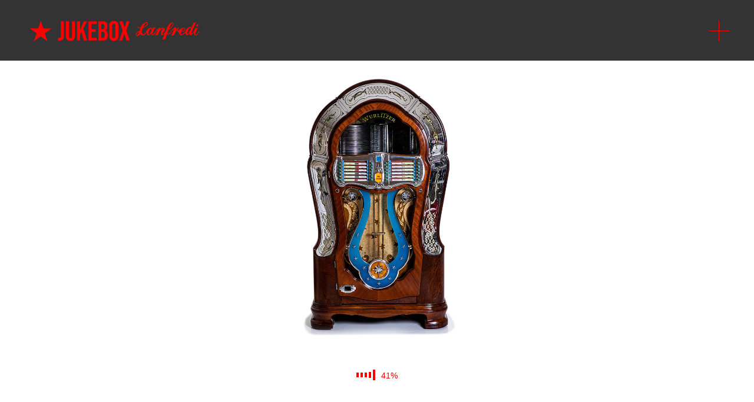

--- FILE ---
content_type: text/html; charset=UTF-8
request_url: https://www.jukeboxlanfredi.it/jukebox-wurlitzer-1080/
body_size: 26774
content:
<!DOCTYPE html><html lang="it-IT"><head><script data-no-optimize="1">var litespeed_docref=sessionStorage.getItem("litespeed_docref");litespeed_docref&&(Object.defineProperty(document,"referrer",{get:function(){return litespeed_docref}}),sessionStorage.removeItem("litespeed_docref"));</script> <meta charset="UTF-8"><link data-optimized="2" rel="stylesheet" href="https://www.jukeboxlanfredi.it/wp-content/litespeed/css/a46785b29f24d64f9cd73bdfc4bd122c.css?ver=52601" /><meta name="viewport" content="width=device-width, initial-scale=1.0, viewport-fit=cover" /><meta name='robots' content='index, follow, max-image-preview:large, max-snippet:-1, max-video-preview:-1' /><title>1080 - Jukebox Lanfredi</title><link rel="canonical" href="https://www.jukeboxlanfredi.it/jukebox-wurlitzer-1080/" /><meta property="og:locale" content="it_IT" /><meta property="og:type" content="article" /><meta property="og:title" content="1080 - Jukebox Lanfredi" /><meta property="og:description" content="Eleganza, design e cura dei dettagli. Questo Wurlitzer chiamato anche “The Lady” , si contraddistingue per le sue linee morbide e sinuose. Un insieme di particolari lo rende un oggetto raro e prezioso." /><meta property="og:url" content="https://www.jukeboxlanfredi.it/jukebox-wurlitzer-1080/" /><meta property="og:site_name" content="Jukebox Lanfredi" /><meta property="article:publisher" content="https://www.facebook.com/JukeboxLanfredi" /><meta property="article:published_time" content="2022-11-15T18:19:55+00:00" /><meta property="article:modified_time" content="2023-02-21T11:12:13+00:00" /><meta property="og:image" content="https://www.jukeboxlanfredi.it/wp-content/uploads/2023/04/Logo-Jukebox-Lanfredi-200.png" /><meta property="og:image:width" content="200" /><meta property="og:image:height" content="200" /><meta property="og:image:type" content="image/png" /><meta name="author" content="jukebbnew" /><meta name="twitter:card" content="summary_large_image" /><meta name="twitter:label1" content="Scritto da" /><meta name="twitter:data1" content="jukebbnew" /> <script type="application/ld+json" class="yoast-schema-graph">{"@context":"https://schema.org","@graph":[{"@type":"Article","@id":"https://www.jukeboxlanfredi.it/jukebox-wurlitzer-1080/#article","isPartOf":{"@id":"https://www.jukeboxlanfredi.it/jukebox-wurlitzer-1080/"},"author":{"name":"jukebbnew","@id":"https://www.jukeboxlanfredi.it/#/schema/person/ad908e9441396157e794ed47b4e918e6"},"headline":"1080","datePublished":"2022-11-15T18:19:55+00:00","dateModified":"2023-02-21T11:12:13+00:00","mainEntityOfPage":{"@id":"https://www.jukeboxlanfredi.it/jukebox-wurlitzer-1080/"},"wordCount":0,"commentCount":0,"publisher":{"@id":"https://www.jukeboxlanfredi.it/#organization"},"articleSection":["Wurlitzer"],"inLanguage":"it-IT"},{"@type":"WebPage","@id":"https://www.jukeboxlanfredi.it/jukebox-wurlitzer-1080/","url":"https://www.jukeboxlanfredi.it/jukebox-wurlitzer-1080/","name":"1080 - Jukebox Lanfredi","isPartOf":{"@id":"https://www.jukeboxlanfredi.it/#website"},"datePublished":"2022-11-15T18:19:55+00:00","dateModified":"2023-02-21T11:12:13+00:00","breadcrumb":{"@id":"https://www.jukeboxlanfredi.it/jukebox-wurlitzer-1080/#breadcrumb"},"inLanguage":"it-IT","potentialAction":[{"@type":"ReadAction","target":["https://www.jukeboxlanfredi.it/jukebox-wurlitzer-1080/"]}]},{"@type":"BreadcrumbList","@id":"https://www.jukeboxlanfredi.it/jukebox-wurlitzer-1080/#breadcrumb","itemListElement":[{"@type":"ListItem","position":1,"name":"Home","item":"https://www.jukeboxlanfredi.it/"},{"@type":"ListItem","position":2,"name":"1080"}]},{"@type":"WebSite","@id":"https://www.jukeboxlanfredi.it/#website","url":"https://www.jukeboxlanfredi.it/","name":"Jukebox Lanfredi","description":"","publisher":{"@id":"https://www.jukeboxlanfredi.it/#organization"},"potentialAction":[{"@type":"SearchAction","target":{"@type":"EntryPoint","urlTemplate":"https://www.jukeboxlanfredi.it/?s={search_term_string}"},"query-input":{"@type":"PropertyValueSpecification","valueRequired":true,"valueName":"search_term_string"}}],"inLanguage":"it-IT"},{"@type":"Organization","@id":"https://www.jukeboxlanfredi.it/#organization","name":"Jukebox Lanfredi","url":"https://www.jukeboxlanfredi.it/","logo":{"@type":"ImageObject","inLanguage":"it-IT","@id":"https://www.jukeboxlanfredi.it/#/schema/logo/image/","url":"https://www.jukeboxlanfredi.it/wp-content/uploads/2023/04/Logo-Jukebox-Lanfredi-200.png","contentUrl":"https://www.jukeboxlanfredi.it/wp-content/uploads/2023/04/Logo-Jukebox-Lanfredi-200.png","width":200,"height":200,"caption":"Jukebox Lanfredi"},"image":{"@id":"https://www.jukeboxlanfredi.it/#/schema/logo/image/"},"sameAs":["https://www.facebook.com/JukeboxLanfredi"]},{"@type":"Person","@id":"https://www.jukeboxlanfredi.it/#/schema/person/ad908e9441396157e794ed47b4e918e6","name":"jukebbnew","image":{"@type":"ImageObject","inLanguage":"it-IT","@id":"https://www.jukeboxlanfredi.it/#/schema/person/image/","url":"https://www.jukeboxlanfredi.it/wp-content/litespeed/avatar/e334c8cddaa604b7f5c14bf529fb4ab4.jpg?ver=1768408681","contentUrl":"https://www.jukeboxlanfredi.it/wp-content/litespeed/avatar/e334c8cddaa604b7f5c14bf529fb4ab4.jpg?ver=1768408681","caption":"jukebbnew"},"sameAs":["https://www.jukeboxlanfredi.it"]}]}</script> <link rel="alternate" type="application/rss+xml" title="Jukebox Lanfredi &raquo; Feed" href="https://www.jukeboxlanfredi.it/feed/" /><link rel="alternate" title="oEmbed (JSON)" type="application/json+oembed" href="https://www.jukeboxlanfredi.it/wp-json/oembed/1.0/embed?url=https%3A%2F%2Fwww.jukeboxlanfredi.it%2Fjukebox-wurlitzer-1080%2F" /><link rel="alternate" title="oEmbed (XML)" type="text/xml+oembed" href="https://www.jukeboxlanfredi.it/wp-json/oembed/1.0/embed?url=https%3A%2F%2Fwww.jukeboxlanfredi.it%2Fjukebox-wurlitzer-1080%2F&#038;format=xml" />
 <script src="//www.googletagmanager.com/gtag/js?id=G-JN2N2TP7D6"  data-cfasync="false" data-wpfc-render="false" async></script> <script data-cfasync="false" data-wpfc-render="false">var mi_version = '9.8.0';
				var mi_track_user = true;
				var mi_no_track_reason = '';
								var MonsterInsightsDefaultLocations = {"page_location":"https:\/\/www.jukeboxlanfredi.it\/jukebox-wurlitzer-1080\/"};
								if ( typeof MonsterInsightsPrivacyGuardFilter === 'function' ) {
					var MonsterInsightsLocations = (typeof MonsterInsightsExcludeQuery === 'object') ? MonsterInsightsPrivacyGuardFilter( MonsterInsightsExcludeQuery ) : MonsterInsightsPrivacyGuardFilter( MonsterInsightsDefaultLocations );
				} else {
					var MonsterInsightsLocations = (typeof MonsterInsightsExcludeQuery === 'object') ? MonsterInsightsExcludeQuery : MonsterInsightsDefaultLocations;
				}

								var disableStrs = [
										'ga-disable-G-JN2N2TP7D6',
									];

				/* Function to detect opted out users */
				function __gtagTrackerIsOptedOut() {
					for (var index = 0; index < disableStrs.length; index++) {
						if (document.cookie.indexOf(disableStrs[index] + '=true') > -1) {
							return true;
						}
					}

					return false;
				}

				/* Disable tracking if the opt-out cookie exists. */
				if (__gtagTrackerIsOptedOut()) {
					for (var index = 0; index < disableStrs.length; index++) {
						window[disableStrs[index]] = true;
					}
				}

				/* Opt-out function */
				function __gtagTrackerOptout() {
					for (var index = 0; index < disableStrs.length; index++) {
						document.cookie = disableStrs[index] + '=true; expires=Thu, 31 Dec 2099 23:59:59 UTC; path=/';
						window[disableStrs[index]] = true;
					}
				}

				if ('undefined' === typeof gaOptout) {
					function gaOptout() {
						__gtagTrackerOptout();
					}
				}
								window.dataLayer = window.dataLayer || [];

				window.MonsterInsightsDualTracker = {
					helpers: {},
					trackers: {},
				};
				if (mi_track_user) {
					function __gtagDataLayer() {
						dataLayer.push(arguments);
					}

					function __gtagTracker(type, name, parameters) {
						if (!parameters) {
							parameters = {};
						}

						if (parameters.send_to) {
							__gtagDataLayer.apply(null, arguments);
							return;
						}

						if (type === 'event') {
														parameters.send_to = monsterinsights_frontend.v4_id;
							var hookName = name;
							if (typeof parameters['event_category'] !== 'undefined') {
								hookName = parameters['event_category'] + ':' + name;
							}

							if (typeof MonsterInsightsDualTracker.trackers[hookName] !== 'undefined') {
								MonsterInsightsDualTracker.trackers[hookName](parameters);
							} else {
								__gtagDataLayer('event', name, parameters);
							}
							
						} else {
							__gtagDataLayer.apply(null, arguments);
						}
					}

					__gtagTracker('js', new Date());
					__gtagTracker('set', {
						'developer_id.dZGIzZG': true,
											});
					if ( MonsterInsightsLocations.page_location ) {
						__gtagTracker('set', MonsterInsightsLocations);
					}
										__gtagTracker('config', 'G-JN2N2TP7D6', {"forceSSL":"true","anonymize_ip":"true","link_attribution":"true"} );
										window.gtag = __gtagTracker;										(function () {
						/* https://developers.google.com/analytics/devguides/collection/analyticsjs/ */
						/* ga and __gaTracker compatibility shim. */
						var noopfn = function () {
							return null;
						};
						var newtracker = function () {
							return new Tracker();
						};
						var Tracker = function () {
							return null;
						};
						var p = Tracker.prototype;
						p.get = noopfn;
						p.set = noopfn;
						p.send = function () {
							var args = Array.prototype.slice.call(arguments);
							args.unshift('send');
							__gaTracker.apply(null, args);
						};
						var __gaTracker = function () {
							var len = arguments.length;
							if (len === 0) {
								return;
							}
							var f = arguments[len - 1];
							if (typeof f !== 'object' || f === null || typeof f.hitCallback !== 'function') {
								if ('send' === arguments[0]) {
									var hitConverted, hitObject = false, action;
									if ('event' === arguments[1]) {
										if ('undefined' !== typeof arguments[3]) {
											hitObject = {
												'eventAction': arguments[3],
												'eventCategory': arguments[2],
												'eventLabel': arguments[4],
												'value': arguments[5] ? arguments[5] : 1,
											}
										}
									}
									if ('pageview' === arguments[1]) {
										if ('undefined' !== typeof arguments[2]) {
											hitObject = {
												'eventAction': 'page_view',
												'page_path': arguments[2],
											}
										}
									}
									if (typeof arguments[2] === 'object') {
										hitObject = arguments[2];
									}
									if (typeof arguments[5] === 'object') {
										Object.assign(hitObject, arguments[5]);
									}
									if ('undefined' !== typeof arguments[1].hitType) {
										hitObject = arguments[1];
										if ('pageview' === hitObject.hitType) {
											hitObject.eventAction = 'page_view';
										}
									}
									if (hitObject) {
										action = 'timing' === arguments[1].hitType ? 'timing_complete' : hitObject.eventAction;
										hitConverted = mapArgs(hitObject);
										__gtagTracker('event', action, hitConverted);
									}
								}
								return;
							}

							function mapArgs(args) {
								var arg, hit = {};
								var gaMap = {
									'eventCategory': 'event_category',
									'eventAction': 'event_action',
									'eventLabel': 'event_label',
									'eventValue': 'event_value',
									'nonInteraction': 'non_interaction',
									'timingCategory': 'event_category',
									'timingVar': 'name',
									'timingValue': 'value',
									'timingLabel': 'event_label',
									'page': 'page_path',
									'location': 'page_location',
									'title': 'page_title',
									'referrer' : 'page_referrer',
								};
								for (arg in args) {
																		if (!(!args.hasOwnProperty(arg) || !gaMap.hasOwnProperty(arg))) {
										hit[gaMap[arg]] = args[arg];
									} else {
										hit[arg] = args[arg];
									}
								}
								return hit;
							}

							try {
								f.hitCallback();
							} catch (ex) {
							}
						};
						__gaTracker.create = newtracker;
						__gaTracker.getByName = newtracker;
						__gaTracker.getAll = function () {
							return [];
						};
						__gaTracker.remove = noopfn;
						__gaTracker.loaded = true;
						window['__gaTracker'] = __gaTracker;
					})();
									} else {
										console.log("");
					(function () {
						function __gtagTracker() {
							return null;
						}

						window['__gtagTracker'] = __gtagTracker;
						window['gtag'] = __gtagTracker;
					})();
									}</script>  <script type="litespeed/javascript" data-src="https://www.jukeboxlanfredi.it/wp-content/plugins/google-analytics-for-wordpress/assets/js/frontend-gtag.min.js" id="monsterinsights-frontend-script-js" data-wp-strategy="async"></script> <script data-cfasync="false" data-wpfc-render="false" id='monsterinsights-frontend-script-js-extra'>var monsterinsights_frontend = {"js_events_tracking":"true","download_extensions":"doc,pdf,ppt,zip,xls,docx,pptx,xlsx","inbound_paths":"[{\"path\":\"\\\/go\\\/\",\"label\":\"affiliate\"},{\"path\":\"\\\/recommend\\\/\",\"label\":\"affiliate\"}]","home_url":"https:\/\/www.jukeboxlanfredi.it","hash_tracking":"false","v4_id":"G-JN2N2TP7D6"};</script> <link rel="https://api.w.org/" href="https://www.jukeboxlanfredi.it/wp-json/" /><link rel="alternate" title="JSON" type="application/json" href="https://www.jukeboxlanfredi.it/wp-json/wp/v2/posts/1924" /><link rel="EditURI" type="application/rsd+xml" title="RSD" href="https://www.jukeboxlanfredi.it/xmlrpc.php?rsd" /><meta name="generator" content="WordPress 6.9" /><link rel='shortlink' href='https://www.jukeboxlanfredi.it/?p=1924' /><meta name="generator" content="Elementor 3.19.2; features: e_optimized_assets_loading, e_optimized_css_loading, additional_custom_breakpoints, block_editor_assets_optimize, e_image_loading_optimization; settings: css_print_method-external, google_font-disabled, font_display-auto"><link rel="icon" href="https://www.jukeboxlanfredi.it/wp-content/uploads/2022/03/favicon-150x150.png" sizes="32x32" /><link rel="icon" href="https://www.jukeboxlanfredi.it/wp-content/uploads/2022/03/favicon.png" sizes="192x192" /><link rel="apple-touch-icon" href="https://www.jukeboxlanfredi.it/wp-content/uploads/2022/03/favicon.png" /><meta name="msapplication-TileImage" content="https://www.jukeboxlanfredi.it/wp-content/uploads/2022/03/favicon.png" /></head><body class="wp-singular post-template-default single single-post postid-1924 single-format-standard wp-custom-logo wp-theme-jukebox-lanfredi wp-child-theme-jukebox-lanfredi-child no-sidebar e-lazyload elementor-default elementor-template-full-width elementor-kit-520 elementor-page elementor-page-1924 elementor-page-864"><div data-elementor-type="header" data-elementor-id="563" class="elementor elementor-563 elementor-location-header" data-elementor-post-type="elementor_library"><section class="elementor-section elementor-top-section elementor-element elementor-element-17e7c89 elementor-section-content-middle elementor-section-boxed elementor-section-height-default elementor-section-height-default" data-id="17e7c89" data-element_type="section" data-settings="{&quot;background_background&quot;:&quot;classic&quot;,&quot;sticky&quot;:&quot;top&quot;,&quot;sticky_on&quot;:[&quot;desktop&quot;,&quot;tablet&quot;,&quot;mobile&quot;],&quot;sticky_offset&quot;:0,&quot;sticky_effects_offset&quot;:0}"><div class="elementor-container elementor-column-gap-no"><div class="elementor-column elementor-col-50 elementor-top-column elementor-element elementor-element-8031c24" data-id="8031c24" data-element_type="column"><div class="elementor-widget-wrap elementor-element-populated"><div class="elementor-element elementor-element-022f092 elementor-widget elementor-widget-theme-site-logo elementor-widget-image" data-id="022f092" data-element_type="widget" aria-label="logo" data-widget_type="theme-site-logo.default"><div class="elementor-widget-container">
<a href="https://www.jukeboxlanfredi.it">
<img data-lazyloaded="1" src="[data-uri]" width="295" height="35" data-src="https://www.jukeboxlanfredi.it/wp-content/uploads/2022/03/Logo-jukebox-lanfredi.svg" class="attachment-full size-full wp-image-560" alt="" />				</a></div></div></div></div><div class="elementor-column elementor-col-50 elementor-top-column elementor-element elementor-element-f70572e" data-id="f70572e" data-element_type="column"><div class="elementor-widget-wrap elementor-element-populated"><div class="elementor-element elementor-element-c28fe5b elementor-hidden-tablet elementor-hidden-mobile elementor-view-default elementor-widget elementor-widget-icon" data-id="c28fe5b" data-element_type="widget" aria-label="menu" data-widget_type="icon.default"><div class="elementor-widget-container"><div class="elementor-icon-wrapper">
<a class="elementor-icon" href="#elementor-action%3Aaction%3Dpopup%3Aopen%26settings%3DeyJpZCI6IjU2NyIsInRvZ2dsZSI6ZmFsc2V9" aria-label="menu">
<svg xmlns="http://www.w3.org/2000/svg" viewBox="0 0 34 34"><defs></defs><g id="a"></g><g id="b"><g id="c"><g><line class="d" x1="17" x2="17" y2="34"></line><line class="d" y1="17" x2="34" y2="17"></line></g></g></g></svg>			</a></div></div></div><div class="elementor-element elementor-element-77bc89c elementor-hidden-desktop elementor-view-default elementor-widget elementor-widget-icon" data-id="77bc89c" data-element_type="widget" aria-label="menu" data-widget_type="icon.default"><div class="elementor-widget-container"><div class="elementor-icon-wrapper">
<a class="elementor-icon" href="#elementor-action%3Aaction%3Dpopup%3Aopen%26settings%3DeyJpZCI6IjE2NTgiLCJ0b2dnbGUiOmZhbHNlfQ%3D%3D" aria-label="menu">
<svg xmlns="http://www.w3.org/2000/svg" viewBox="0 0 34 34"><defs></defs><g id="a"></g><g id="b"><g id="c"><g><line class="d" x1="17" x2="17" y2="34"></line><line class="d" y1="17" x2="34" y2="17"></line></g></g></g></svg>			</a></div></div></div></div></div></div></section></div><div data-elementor-type="single-post" data-elementor-id="864" class="elementor elementor-864 elementor-location-single post-1924 post type-post status-publish format-standard hentry category-wurlitzer" data-elementor-post-type="elementor_library"><section class="elementor-section elementor-top-section elementor-element elementor-element-50eaf8e elementor-section-content-top elementor-section-boxed elementor-section-height-default elementor-section-height-default" data-id="50eaf8e" data-element_type="section"><div class="elementor-container elementor-column-gap-default"><div class="elementor-column elementor-col-100 elementor-top-column elementor-element elementor-element-fc9f58b" data-id="fc9f58b" data-element_type="column"><div class="elementor-widget-wrap elementor-element-populated"><div class="elementor-element elementor-element-4e234cd elementor-widget elementor-widget-text-editor" data-id="4e234cd" data-element_type="widget" data-widget_type="text-editor.default"><div class="elementor-widget-container"><iframe
name="3drt-yofla360_HHXm3MDw4;vmQE2iLHq;1"
id="3drt-yofla360_HHXm3MDw4;vmQE2iLHq;1"
width=""
height=""
src="https://c.y360.at/prod/HHXm3MDw4/vmQE2iLHq/v1/iframe.html"
marginheight="0"
marginwidth="0"
scrolling="no"
class="yofla_360_iframe"
allowfullscreen
style="max-width: 100%; border: 0px;"
></iframe></div></div></div></div></div></section><section class="elementor-section elementor-top-section elementor-element elementor-element-61a51c1 elementor-section-boxed elementor-section-height-default elementor-section-height-default" data-id="61a51c1" data-element_type="section"><div class="elementor-container elementor-column-gap-default"><div class="elementor-column elementor-col-100 elementor-top-column elementor-element elementor-element-417fadb" data-id="417fadb" data-element_type="column"><div class="elementor-widget-wrap elementor-element-populated"><div class="elementor-element elementor-element-100476e elementor-widget elementor-widget-spacer" data-id="100476e" data-element_type="widget" data-widget_type="spacer.default"><div class="elementor-widget-container"><div class="elementor-spacer"><div class="elementor-spacer-inner"></div></div></div></div><div class="elementor-element elementor-element-d5abcc3 elementor-widget elementor-widget-image" data-id="d5abcc3" data-element_type="widget" data-widget_type="image.default"><div class="elementor-widget-container">
<img data-lazyloaded="1" src="[data-uri]" data-src="https://www.jukeboxlanfredi.it/wp-content/uploads/2022/03/wurlitzer-1.svg" title="wurlitzer" alt="wurlitzer" loading="lazy" /></div></div><div class="elementor-element elementor-element-2827e72 elementor-widget elementor-widget-spacer" data-id="2827e72" data-element_type="widget" data-widget_type="spacer.default"><div class="elementor-widget-container"><div class="elementor-spacer"><div class="elementor-spacer-inner"></div></div></div></div><div class="elementor-element elementor-element-efd18fa elementor-widget elementor-widget-heading" data-id="efd18fa" data-element_type="widget" data-widget_type="heading.default"><div class="elementor-widget-container"><h1 class="elementor-heading-title elementor-size-default">1080</h1></div></div><div class="elementor-element elementor-element-d3b2071 elementor-widget elementor-widget-heading" data-id="d3b2071" data-element_type="widget" data-widget_type="heading.default"><div class="elementor-widget-container"><h2 class="elementor-heading-title elementor-size-default">Rudolph Wurlitzer Company</h2></div></div><div class="elementor-element elementor-element-7bdf0c6 elementor-widget elementor-widget-spacer" data-id="7bdf0c6" data-element_type="widget" data-widget_type="spacer.default"><div class="elementor-widget-container"><div class="elementor-spacer"><div class="elementor-spacer-inner"></div></div></div></div><div class="elementor-element elementor-element-de59453 elementor-widget elementor-widget-text-editor" data-id="de59453" data-element_type="widget" data-widget_type="text-editor.default"><div class="elementor-widget-container">
Eleganza, design e cura dei dettagli. Questo Wurlitzer chiamato anche “The Lady” , si contraddistingue per le sue linee morbide e sinuose. Un insieme di particolari lo rende un oggetto raro e prezioso.</div></div></div></div></div></section><section class="elementor-section elementor-top-section elementor-element elementor-element-e344f3e elementor-section-boxed elementor-section-height-default elementor-section-height-default" data-id="e344f3e" data-element_type="section"><div class="elementor-container elementor-column-gap-default"><div class="elementor-column elementor-col-100 elementor-top-column elementor-element elementor-element-e860245" data-id="e860245" data-element_type="column"><div class="elementor-widget-wrap elementor-element-populated"><div class="elementor-element elementor-element-074a447 elementor-widget elementor-widget-spacer" data-id="074a447" data-element_type="widget" data-widget_type="spacer.default"><div class="elementor-widget-container"><div class="elementor-spacer"><div class="elementor-spacer-inner"></div></div></div></div><div class="elementor-element elementor-element-aaf7619 elementor-widget-divider--view-line elementor-widget elementor-widget-divider" data-id="aaf7619" data-element_type="widget" data-widget_type="divider.default"><div class="elementor-widget-container"><div class="elementor-divider">
<span class="elementor-divider-separator">
</span></div></div></div><div class="elementor-element elementor-element-3bcfd03 elementor-widget elementor-widget-spacer" data-id="3bcfd03" data-element_type="widget" data-widget_type="spacer.default"><div class="elementor-widget-container"><div class="elementor-spacer"><div class="elementor-spacer-inner"></div></div></div></div></div></div></div></section><section class="elementor-section elementor-top-section elementor-element elementor-element-d58383e elementor-section-boxed elementor-section-height-default elementor-section-height-default" data-id="d58383e" data-element_type="section"><div class="elementor-container elementor-column-gap-default"><div class="elementor-column elementor-col-25 elementor-top-column elementor-element elementor-element-c894ff3" data-id="c894ff3" data-element_type="column"><div class="elementor-widget-wrap elementor-element-populated"><div class="elementor-element elementor-element-74bf29f elementor-widget elementor-widget-text-editor" data-id="74bf29f" data-element_type="widget" data-widget_type="text-editor.default"><div class="elementor-widget-container">
Anno</div></div><div class="elementor-element elementor-element-2eda4b2 elementor-widget elementor-widget-text-editor" data-id="2eda4b2" data-element_type="widget" data-widget_type="text-editor.default"><div class="elementor-widget-container">
1948</div></div></div></div><div class="elementor-column elementor-col-25 elementor-top-column elementor-element elementor-element-4414f54" data-id="4414f54" data-element_type="column"><div class="elementor-widget-wrap elementor-element-populated"><div class="elementor-element elementor-element-76f9848 elementor-widget elementor-widget-text-editor" data-id="76f9848" data-element_type="widget" data-widget_type="text-editor.default"><div class="elementor-widget-container">
Amplificazione</div></div><div class="elementor-element elementor-element-d8addcb elementor-widget elementor-widget-text-editor" data-id="d8addcb" data-element_type="widget" data-widget_type="text-editor.default"><div class="elementor-widget-container">
Mono</div></div></div></div><div class="elementor-column elementor-col-25 elementor-top-column elementor-element elementor-element-39895fd" data-id="39895fd" data-element_type="column"><div class="elementor-widget-wrap elementor-element-populated"><div class="elementor-element elementor-element-c653329 elementor-widget elementor-widget-text-editor" data-id="c653329" data-element_type="widget" data-widget_type="text-editor.default"><div class="elementor-widget-container">
Capienza</div></div><div class="elementor-element elementor-element-150e932 elementor-widget elementor-widget-text-editor" data-id="150e932" data-element_type="widget" data-widget_type="text-editor.default"><div class="elementor-widget-container">
24 (78rpm)</div></div></div></div><div class="elementor-column elementor-col-25 elementor-top-column elementor-element elementor-element-23b9b9a" data-id="23b9b9a" data-element_type="column"><div class="elementor-widget-wrap elementor-element-populated"><div class="elementor-element elementor-element-08f09a0 elementor-widget elementor-widget-text-editor" data-id="08f09a0" data-element_type="widget" data-widget_type="text-editor.default"><div class="elementor-widget-container">
Dimensione</div></div><div class="elementor-element elementor-element-d3f11ff elementor-widget elementor-widget-text-editor" data-id="d3f11ff" data-element_type="widget" data-widget_type="text-editor.default"><div class="elementor-widget-container">
Larghezza 83cm <br>
Altezza 147cm <br>
Profondità 63cm</div></div><div class="elementor-element elementor-element-034df4e elementor-widget elementor-widget-text-editor" data-id="034df4e" data-element_type="widget" data-widget_type="text-editor.default"><div class="elementor-widget-container"></div></div></div></div></div></section><section class="elementor-section elementor-top-section elementor-element elementor-element-2f2c5f3 elementor-section-boxed elementor-section-height-default elementor-section-height-default" data-id="2f2c5f3" data-element_type="section"><div class="elementor-container elementor-column-gap-default"><div class="elementor-column elementor-col-100 elementor-top-column elementor-element elementor-element-e848878" data-id="e848878" data-element_type="column"><div class="elementor-widget-wrap elementor-element-populated"><div class="elementor-element elementor-element-2bf1e3d elementor-widget elementor-widget-spacer" data-id="2bf1e3d" data-element_type="widget" data-widget_type="spacer.default"><div class="elementor-widget-container"><div class="elementor-spacer"><div class="elementor-spacer-inner"></div></div></div></div><div class="elementor-element elementor-element-210dadc elementor-widget-divider--view-line elementor-widget elementor-widget-divider" data-id="210dadc" data-element_type="widget" data-widget_type="divider.default"><div class="elementor-widget-container"><div class="elementor-divider">
<span class="elementor-divider-separator">
</span></div></div></div><div class="elementor-element elementor-element-770314f elementor-widget elementor-widget-spacer" data-id="770314f" data-element_type="widget" data-widget_type="spacer.default"><div class="elementor-widget-container"><div class="elementor-spacer"><div class="elementor-spacer-inner"></div></div></div></div></div></div></div></section><section class="elementor-section elementor-top-section elementor-element elementor-element-80ee87b elementor-section-boxed elementor-section-height-default elementor-section-height-default" data-id="80ee87b" data-element_type="section"><div class="elementor-container elementor-column-gap-default"><div class="elementor-column elementor-col-100 elementor-top-column elementor-element elementor-element-5cd1806" data-id="5cd1806" data-element_type="column"><div class="elementor-widget-wrap elementor-element-populated"><div class="elementor-element elementor-element-24a5194 elementor-widget elementor-widget-theme-post-content" data-id="24a5194" data-element_type="widget" data-widget_type="theme-post-content.default"><div class="elementor-widget-container"><div data-elementor-type="wp-post" data-elementor-id="1924" class="elementor elementor-1924" data-elementor-post-type="post"><section class="elementor-section elementor-top-section elementor-element elementor-element-7ff7568 elementor-section-boxed elementor-section-height-default elementor-section-height-default" data-id="7ff7568" data-element_type="section"><div class="elementor-container elementor-column-gap-default"><div class="elementor-column elementor-col-100 elementor-top-column elementor-element elementor-element-2ef75e0" data-id="2ef75e0" data-element_type="column"><div class="elementor-widget-wrap elementor-element-populated"><div class="elementor-element elementor-element-69f7507 elementor-widget elementor-widget-gallery" data-id="69f7507" data-element_type="widget" data-settings="{&quot;gallery_layout&quot;:&quot;masonry&quot;,&quot;columns&quot;:3,&quot;gap&quot;:{&quot;unit&quot;:&quot;px&quot;,&quot;size&quot;:50,&quot;sizes&quot;:[]},&quot;lazyload&quot;:&quot;yes&quot;,&quot;columns_tablet&quot;:2,&quot;columns_mobile&quot;:1,&quot;gap_tablet&quot;:{&quot;unit&quot;:&quot;px&quot;,&quot;size&quot;:10,&quot;sizes&quot;:[]},&quot;gap_mobile&quot;:{&quot;unit&quot;:&quot;px&quot;,&quot;size&quot;:10,&quot;sizes&quot;:[]},&quot;link_to&quot;:&quot;file&quot;,&quot;overlay_background&quot;:&quot;yes&quot;}" data-widget_type="gallery.default"><div class="elementor-widget-container"><div class="elementor-gallery__container">
<a class="e-gallery-item elementor-gallery-item" href="https://www.jukeboxlanfredi.it/wp-content/uploads/2022/11/wurlitzer_1080_06.jpeg" data-elementor-open-lightbox="yes" data-elementor-lightbox-slideshow="69f7507" data-e-action-hash="#elementor-action%3Aaction%3Dlightbox%26settings%3DeyJpZCI6MTkyNiwidXJsIjoiaHR0cHM6XC9cL3d3dy5qdWtlYm94bGFuZnJlZGkuaXRcL3dwLWNvbnRlbnRcL3VwbG9hZHNcLzIwMjJcLzExXC93dXJsaXR6ZXJfMTA4MF8wNi5qcGVnIiwic2xpZGVzaG93IjoiNjlmNzUwNyJ9"><div class="e-gallery-image elementor-gallery-item__image" data-thumbnail="https://www.jukeboxlanfredi.it/wp-content/uploads/2022/11/wurlitzer_1080_06.jpeg" data-width="1200" data-height="800" aria-label="" role="img" ></div><div class="elementor-gallery-item__overlay"></div>
</a>
<a class="e-gallery-item elementor-gallery-item" href="https://www.jukeboxlanfredi.it/wp-content/uploads/2022/11/wurlitzer_1080_05.jpeg" data-elementor-open-lightbox="yes" data-elementor-lightbox-slideshow="69f7507" data-e-action-hash="#elementor-action%3Aaction%3Dlightbox%26settings%3DeyJpZCI6MTkyNywidXJsIjoiaHR0cHM6XC9cL3d3dy5qdWtlYm94bGFuZnJlZGkuaXRcL3dwLWNvbnRlbnRcL3VwbG9hZHNcLzIwMjJcLzExXC93dXJsaXR6ZXJfMTA4MF8wNS5qcGVnIiwic2xpZGVzaG93IjoiNjlmNzUwNyJ9"><div class="e-gallery-image elementor-gallery-item__image" data-thumbnail="https://www.jukeboxlanfredi.it/wp-content/uploads/2022/11/wurlitzer_1080_05.jpeg" data-width="1200" data-height="800" aria-label="" role="img" ></div><div class="elementor-gallery-item__overlay"></div>
</a>
<a class="e-gallery-item elementor-gallery-item" href="https://www.jukeboxlanfredi.it/wp-content/uploads/2022/11/wurlitzer_1080_04.jpeg" data-elementor-open-lightbox="yes" data-elementor-lightbox-slideshow="69f7507" data-e-action-hash="#elementor-action%3Aaction%3Dlightbox%26settings%3DeyJpZCI6MTkyOCwidXJsIjoiaHR0cHM6XC9cL3d3dy5qdWtlYm94bGFuZnJlZGkuaXRcL3dwLWNvbnRlbnRcL3VwbG9hZHNcLzIwMjJcLzExXC93dXJsaXR6ZXJfMTA4MF8wNC5qcGVnIiwic2xpZGVzaG93IjoiNjlmNzUwNyJ9"><div class="e-gallery-image elementor-gallery-item__image" data-thumbnail="https://www.jukeboxlanfredi.it/wp-content/uploads/2022/11/wurlitzer_1080_04.jpeg" data-width="1200" data-height="800" aria-label="" role="img" ></div><div class="elementor-gallery-item__overlay"></div>
</a>
<a class="e-gallery-item elementor-gallery-item" href="https://www.jukeboxlanfredi.it/wp-content/uploads/2022/11/wurlitzer_1080_03.jpeg" data-elementor-open-lightbox="yes" data-elementor-lightbox-slideshow="69f7507" data-e-action-hash="#elementor-action%3Aaction%3Dlightbox%26settings%3DeyJpZCI6MTkyOSwidXJsIjoiaHR0cHM6XC9cL3d3dy5qdWtlYm94bGFuZnJlZGkuaXRcL3dwLWNvbnRlbnRcL3VwbG9hZHNcLzIwMjJcLzExXC93dXJsaXR6ZXJfMTA4MF8wMy5qcGVnIiwic2xpZGVzaG93IjoiNjlmNzUwNyJ9"><div class="e-gallery-image elementor-gallery-item__image" data-thumbnail="https://www.jukeboxlanfredi.it/wp-content/uploads/2022/11/wurlitzer_1080_03.jpeg" data-width="1200" data-height="800" aria-label="" role="img" ></div><div class="elementor-gallery-item__overlay"></div>
</a>
<a class="e-gallery-item elementor-gallery-item" href="https://www.jukeboxlanfredi.it/wp-content/uploads/2022/11/wurlitzer_1080_02.jpeg" data-elementor-open-lightbox="yes" data-elementor-lightbox-slideshow="69f7507" data-e-action-hash="#elementor-action%3Aaction%3Dlightbox%26settings%3DeyJpZCI6MTkzMCwidXJsIjoiaHR0cHM6XC9cL3d3dy5qdWtlYm94bGFuZnJlZGkuaXRcL3dwLWNvbnRlbnRcL3VwbG9hZHNcLzIwMjJcLzExXC93dXJsaXR6ZXJfMTA4MF8wMi5qcGVnIiwic2xpZGVzaG93IjoiNjlmNzUwNyJ9"><div class="e-gallery-image elementor-gallery-item__image" data-thumbnail="https://www.jukeboxlanfredi.it/wp-content/uploads/2022/11/wurlitzer_1080_02.jpeg" data-width="1200" data-height="800" aria-label="" role="img" ></div><div class="elementor-gallery-item__overlay"></div>
</a>
<a class="e-gallery-item elementor-gallery-item" href="https://www.jukeboxlanfredi.it/wp-content/uploads/2022/11/wurlitzer_1080_01.jpeg" data-elementor-open-lightbox="yes" data-elementor-lightbox-slideshow="69f7507" data-e-action-hash="#elementor-action%3Aaction%3Dlightbox%26settings%3DeyJpZCI6MTkzMSwidXJsIjoiaHR0cHM6XC9cL3d3dy5qdWtlYm94bGFuZnJlZGkuaXRcL3dwLWNvbnRlbnRcL3VwbG9hZHNcLzIwMjJcLzExXC93dXJsaXR6ZXJfMTA4MF8wMS5qcGVnIiwic2xpZGVzaG93IjoiNjlmNzUwNyJ9"><div class="e-gallery-image elementor-gallery-item__image" data-thumbnail="https://www.jukeboxlanfredi.it/wp-content/uploads/2022/11/wurlitzer_1080_01.jpeg" data-width="800" data-height="1200" aria-label="" role="img" ></div><div class="elementor-gallery-item__overlay"></div>
</a></div></div></div></div></div></div></section></div></div></div></div></div></div></section><section class="elementor-section elementor-top-section elementor-element elementor-element-71bb9953 elementor-section-boxed elementor-section-height-default elementor-section-height-default" data-id="71bb9953" data-element_type="section"><div class="elementor-container elementor-column-gap-default"><div class="elementor-column elementor-col-100 elementor-top-column elementor-element elementor-element-22ffce43" data-id="22ffce43" data-element_type="column"><div class="elementor-widget-wrap elementor-element-populated"><div class="elementor-element elementor-element-7631a01 elementor-widget elementor-widget-spacer" data-id="7631a01" data-element_type="widget" data-widget_type="spacer.default"><div class="elementor-widget-container"><div class="elementor-spacer"><div class="elementor-spacer-inner"></div></div></div></div><div class="elementor-element elementor-element-e8ab981 elementor-position-left elementor-view-default elementor-mobile-position-top elementor-vertical-align-top elementor-widget elementor-widget-global elementor-global-4576 elementor-widget-icon-box" data-id="e8ab981" data-element_type="widget" data-widget_type="icon-box.default"><div class="elementor-widget-container"><div class="elementor-icon-box-wrapper"><div class="elementor-icon-box-icon">
<span  class="elementor-icon elementor-animation-">
<svg xmlns="http://www.w3.org/2000/svg" xmlns:xlink="http://www.w3.org/1999/xlink" id="Livello_1" x="0px" y="0px" viewBox="0 0 64.5 64.5" style="enable-background:new 0 0 64.5 64.5;" xml:space="preserve"><g id="uuid-2c779212-9dd6-4065-b48e-2be8a3b39e2f"></g><g id="uuid-c124f4ce-f807-4f3b-9d4e-c41f84832bb3">	<g id="uuid-296dbb5e-caa7-4c88-a11d-678c978cfd58">		<g>			<path class="st0" d="M27.3,27.1h5.1c2.4,0,3.5-0.4,4.5-1.1l-5.4,17.5c-0.3,1-0.7,2.2-0.7,2.7c0,0.8,0.4,1,0.9,1    c1.6,0,3.6-2.9,4.2-4l0.7,0.4c-1.4,2.4-3.6,5.4-6.8,5.4c-4.5,0-4.5-3.7-4.5-4.1c0-0.8,0.3-1.9,0.6-2.9L30.2,28h-3    C27.1,28,27.3,27.1,27.3,27.1z M35.9,15.4c1.9,0,3.4,1.5,3.4,3.4s-1.5,3.4-3.4,3.4s-3.4-1.5-3.4-3.4S34,15.4,35.9,15.4z"></path>			<circle class="st1" cx="32.2" cy="32.2" r="30.2"></circle>		</g>	</g></g></svg>				</span></div><div class="elementor-icon-box-content">
<span class="elementor-icon-box-title">
<span  >
Richiesta di informazioni					</span>
</span><p class="elementor-icon-box-description">
Per ulteriori informazioni sui pezzi disponibili non esitare a contattarci, ti risponderemo nel più breve tempo possibile.</p></div></div></div></div><div class="elementor-element elementor-element-36e0c73e elementor-widget elementor-widget-spacer" data-id="36e0c73e" data-element_type="widget" data-widget_type="spacer.default"><div class="elementor-widget-container"><div class="elementor-spacer"><div class="elementor-spacer-inner"></div></div></div></div><div class="elementor-element elementor-element-377a070b elementor-button-align-start elementor-widget elementor-widget-global elementor-global-970 elementor-widget-form" data-id="377a070b" data-element_type="widget" data-settings="{&quot;button_width&quot;:&quot;33&quot;,&quot;step_next_label&quot;:&quot;Successivo&quot;,&quot;step_previous_label&quot;:&quot;Precedente&quot;,&quot;step_type&quot;:&quot;number_text&quot;,&quot;step_icon_shape&quot;:&quot;circle&quot;}" data-widget_type="form.default"><div class="elementor-widget-container"><form class="elementor-form" method="post" name="Contatto jukebox">
<input type="hidden" name="post_id" value="864"/>
<input type="hidden" name="form_id" value="377a070b"/>
<input type="hidden" name="referer_title" value="1080 - Jukebox Lanfredi" /><input type="hidden" name="queried_id" value="1924"/><div class="elementor-form-fields-wrapper elementor-labels-above"><div class="elementor-field-type-text elementor-field-group elementor-column elementor-field-group-name elementor-col-50 elementor-field-required">
<label for="form-field-name" class="elementor-field-label">
Nome e Cognome							</label>
<input size="1" type="text" name="form_fields[name]" id="form-field-name" class="elementor-field elementor-size-md  elementor-field-textual" required="required" aria-required="true"></div><div class="elementor-field-type-email elementor-field-group elementor-column elementor-field-group-email elementor-col-50 elementor-field-required">
<label for="form-field-email" class="elementor-field-label">
Email							</label>
<input size="1" type="email" name="form_fields[email]" id="form-field-email" class="elementor-field elementor-size-md  elementor-field-textual" required="required" aria-required="true"></div><div class="elementor-field-type-text elementor-field-group elementor-column elementor-field-group-field_70cd0f0 elementor-col-50 elementor-field-required">
<label for="form-field-field_70cd0f0" class="elementor-field-label">
Città							</label>
<input size="1" type="text" name="form_fields[field_70cd0f0]" id="form-field-field_70cd0f0" class="elementor-field elementor-size-md  elementor-field-textual" required="required" aria-required="true"></div><div class="elementor-field-type-tel elementor-field-group elementor-column elementor-field-group-field_bc4726f elementor-col-50 elementor-field-required">
<label for="form-field-field_bc4726f" class="elementor-field-label">
Telefono							</label>
<input size="1" type="tel" name="form_fields[field_bc4726f]" id="form-field-field_bc4726f" class="elementor-field elementor-size-md  elementor-field-textual" required="required" aria-required="true" pattern="[0-9()#&amp;+*-=.]+" title="Sono accettati solo numeri e caratteri telefonici (#, -, *, ecc.)."></div><div class="elementor-field-type-textarea elementor-field-group elementor-column elementor-field-group-message elementor-col-100 elementor-field-required">
<label for="form-field-message" class="elementor-field-label">
Messaggio							</label><textarea class="elementor-field-textual elementor-field  elementor-size-md" name="form_fields[message]" id="form-field-message" rows="3" required="required" aria-required="true"></textarea></div><div class="elementor-field-type-acceptance elementor-field-group elementor-column elementor-field-group-field_165c731 elementor-col-100 elementor-field-required"><div class="elementor-field-subgroup">
<span class="elementor-field-option">
<input type="checkbox" name="form_fields[field_165c731]" id="form-field-field_165c731" class="elementor-field elementor-size-md  elementor-acceptance-field" required="required" aria-required="true">
<label for="form-field-field_165c731">Acconsento al trattamento dei miei dati personali secondo la <a  style="color:#333; text-decoration:underline" class="iubenda-nostyle no-brand iubenda-embed" style="color: #ffffff; text-decoration: underline;" title="Privacy Policy" href="//www.iubenda.com/privacy-policy/855544">Privacy Policy</a> .</label>			</span></div></div><div class="elementor-field-group elementor-column elementor-field-type-submit elementor-col-33 e-form__buttons">
<button type="submit" class="elementor-button elementor-size-sm">
<span >
<span class=" elementor-button-icon">
</span>
<span class="elementor-button-text">Invia</span>
</span>
</button></div></div></form></div></div></div></div></div></section></div><div data-elementor-type="footer" data-elementor-id="1745" class="elementor elementor-1745 elementor-location-footer" data-elementor-post-type="elementor_library"><section class="elementor-section elementor-top-section elementor-element elementor-element-4c0e7d49 elementor-section-boxed elementor-section-height-default elementor-section-height-default" data-id="4c0e7d49" data-element_type="section"><div class="elementor-container elementor-column-gap-default"><div class="elementor-column elementor-col-100 elementor-top-column elementor-element elementor-element-77095ca8" data-id="77095ca8" data-element_type="column"><div class="elementor-widget-wrap elementor-element-populated"><div class="elementor-element elementor-element-7b1f0298 elementor-widget elementor-widget-spacer" data-id="7b1f0298" data-element_type="widget" data-widget_type="spacer.default"><div class="elementor-widget-container"><div class="elementor-spacer"><div class="elementor-spacer-inner"></div></div></div></div><div class="elementor-element elementor-element-5637038 elementor-shape-circle elementor-grid-0 e-grid-align-center elementor-widget elementor-widget-global elementor-global-956 elementor-widget-social-icons" data-id="5637038" data-element_type="widget" data-widget_type="social-icons.default"><div class="elementor-widget-container"><div class="elementor-social-icons-wrapper elementor-grid">
<span class="elementor-grid-item">
<a class="elementor-icon elementor-social-icon elementor-social-icon- elementor-repeater-item-fe406b2" href="https://www.instagram.com/jukebox_lanfredi/" target="_blank" aria-label="icona instagram">
<span class="elementor-screen-only"></span>
<svg xmlns="http://www.w3.org/2000/svg" width="21" height="20" viewBox="0 0 21 20" fill="none"><path fill-rule="evenodd" clip-rule="evenodd" d="M10.2759 0C7.56049 0 7.21972 0.0115385 6.1528 0.0600001C5.08819 0.108462 4.36126 0.277692 3.72511 0.524616C3.05797 0.775882 2.45366 1.16965 1.95434 1.67846C1.44544 2.17801 1.05166 2.78258 0.800494 3.45C0.553571 4.08539 0.38511 4.81231 0.335879 5.87692C0.287417 6.94385 0.275879 7.28462 0.275879 10C0.275879 12.7154 0.287417 13.0562 0.335879 14.1231C0.384341 15.1877 0.553571 15.9146 0.800494 16.55C1.05665 17.2077 1.39819 17.7654 1.95434 18.3215C2.45366 18.8304 3.05797 19.2241 3.72511 19.4754C4.36126 19.7215 5.08819 19.8908 6.1528 19.94C7.21972 19.9885 7.56049 20 10.2759 20C12.9913 20 13.332 19.9885 14.399 19.94C15.4636 19.8915 16.1905 19.7223 16.8259 19.4754C17.4933 19.2242 18.0979 18.8305 18.5974 18.3215C19.1063 17.822 19.5001 17.2174 19.7513 16.55C19.9974 15.9146 20.1666 15.1877 20.2159 14.1231C20.2643 13.0562 20.2759 12.7154 20.2759 10C20.2759 7.28462 20.2643 6.94385 20.2159 5.87692C20.1674 4.81231 19.9982 4.08539 19.7505 3.45C19.4996 2.78265 19.106 2.17808 18.5974 1.67846C18.0979 1.16954 17.4933 0.775761 16.8259 0.524616C16.1905 0.278462 15.4636 0.109231 14.399 0.0600001C13.332 0.0115385 12.9913 0 10.2759 0ZM10.2759 1.80154C12.9459 1.80154 13.262 1.81231 14.3166 1.86C15.2913 1.90462 15.8213 2.06769 16.1736 2.20462C16.6405 2.38615 16.9736 2.60231 17.3236 2.95231C17.6736 3.30231 17.8897 3.63538 18.0713 4.10231C18.2082 4.45462 18.3713 4.98385 18.4159 5.95923C18.4636 7.01308 18.4743 7.33 18.4743 10C18.4743 12.67 18.4636 12.9862 18.4159 14.0408C18.3713 15.0162 18.2082 15.5454 18.0713 15.8977C17.9111 16.3321 17.6556 16.725 17.3236 17.0477C17.0009 17.3797 16.608 17.6352 16.1736 17.7954C15.8213 17.9323 15.2913 18.0954 14.3166 18.14C13.2628 18.1877 12.9459 18.1985 10.2759 18.1985C7.60588 18.1985 7.28896 18.1877 6.23511 18.14C5.25972 18.0954 4.73049 17.9323 4.37819 17.7954C3.9438 17.6352 3.55083 17.3797 3.22819 17.0477C2.89621 16.725 2.64073 16.332 2.48049 15.8977C2.34357 15.5454 2.18049 15.0162 2.13588 14.0408C2.08819 12.9869 2.07742 12.67 2.07742 10C2.07742 7.33 2.08819 7.01385 2.13588 5.95923C2.18049 4.98385 2.34357 4.45462 2.48049 4.10231C2.66203 3.63538 2.87819 3.30231 3.22819 2.95231C3.55085 2.62029 3.94381 2.3648 4.37819 2.20462C4.73049 2.06769 5.25972 1.90462 6.23511 1.86C7.28896 1.81231 7.60588 1.80154 10.2759 1.80154" fill="#1D1D1D"></path><path fill-rule="evenodd" clip-rule="evenodd" d="M10.2757 4.61527C8.84764 4.61527 7.47804 5.18258 6.46823 6.19239C5.45842 7.2022 4.89111 8.5718 4.89111 9.99989C4.89111 11.428 5.45842 12.7976 6.46823 13.8074C7.47804 14.8172 8.84764 15.3845 10.2757 15.3845C11.7038 15.3845 13.0734 14.8172 14.0832 13.8074C15.093 12.7976 15.6603 11.428 15.6603 9.99989C15.6603 8.5718 15.093 7.2022 14.0832 6.19239C13.0734 5.18258 11.7038 4.61527 10.2757 4.61527ZM10.2757 13.4614C9.35767 13.4614 8.47722 13.0967 7.82805 12.4476C7.17889 11.7984 6.81419 10.9179 6.81419 9.99989C6.81419 9.08183 7.17889 8.20137 7.82805 7.55221C8.47722 6.90305 9.35767 6.53835 10.2757 6.53835C11.1938 6.53835 12.0742 6.90305 12.7234 7.55221C13.3726 8.20137 13.7373 9.08183 13.7373 9.99989C13.7373 10.9179 13.3726 11.7984 12.7234 12.4476C12.0742 13.0967 11.1938 13.4614 10.2757 13.4614ZM16.968 4.6922C16.968 4.85382 16.9362 5.01387 16.8744 5.16319C16.8125 5.31251 16.7218 5.44819 16.6076 5.56248C16.4933 5.67677 16.3576 5.76743 16.2083 5.82928C16.0589 5.89113 15.8989 5.92296 15.7373 5.92296C15.5756 5.92296 15.4156 5.89113 15.2663 5.82928C15.1169 5.76743 14.9813 5.67677 14.867 5.56248C14.7527 5.44819 14.662 5.31251 14.6002 5.16319C14.5383 5.01387 14.5065 4.85382 14.5065 4.6922C14.5065 4.36577 14.6362 4.05272 14.867 3.82191C15.0978 3.5911 15.4108 3.46143 15.7373 3.46143C16.0637 3.46143 16.3767 3.5911 16.6076 3.82191C16.8384 4.05272 16.968 4.36577 16.968 4.6922Z" fill="#1D1D1D"></path></svg>					</a>
</span>
<span class="elementor-grid-item">
<a class="elementor-icon elementor-social-icon elementor-social-icon- elementor-repeater-item-dc2578a" href="https://www.facebook.com/JukeboxLanfredi" target="_blank" aria-label="icona facebook">
<span class="elementor-screen-only"></span>
<svg xmlns="http://www.w3.org/2000/svg" width="11" height="20" viewBox="0 0 11 20" fill="none"><path d="M6.94255 6.66667V4.66667C6.94255 3.8 7.14255 3.33333 8.54255 3.33333H10.2759V0H7.60921C4.27588 0 2.94255 2.2 2.94255 4.66667V6.66667H0.275879V10H2.94255V20H6.94255V10H9.87588L10.2759 6.66667H6.94255Z" fill="#1D1D1D"></path></svg>					</a>
</span>
<span class="elementor-grid-item">
<a class="elementor-icon elementor-social-icon elementor-social-icon- elementor-repeater-item-5ac1baf" href="https://www.youtube.com/channel/UCcCR5sSUl9PJ3y9Tch0IXGQ" target="_blank" aria-label="icona youtube">
<span class="elementor-screen-only"></span>
<svg xmlns="http://www.w3.org/2000/svg" width="24" height="17" viewBox="0 0 24 17" fill="none"><path d="M23.7237 8.42675C23.7237 8.36919 23.7237 8.30379 23.721 8.22792C23.7184 8.016 23.7132 7.77793 23.708 7.52416C23.687 6.79424 23.6504 6.06694 23.5928 5.3815C23.5143 4.43706 23.3992 3.64958 23.2421 3.05833C23.0764 2.4413 22.7516 1.87855 22.3002 1.42634C21.8488 0.974124 21.2865 0.648281 20.6696 0.481379C19.929 0.282548 18.4792 0.159587 16.438 0.083718C15.467 0.0470913 14.4281 0.0235455 13.3892 0.0104646C13.0254 0.00523222 12.6878 0.00261619 12.3842 0H11.6148C11.3113 0.00261619 10.9737 0.00523222 10.6099 0.0104646C9.57096 0.0235455 8.53201 0.0470913 7.5611 0.083718C5.51985 0.162204 4.06742 0.285164 3.32942 0.481379C2.71234 0.647872 2.14986 0.973577 1.69837 1.42585C1.24687 1.87813 0.922207 2.44109 0.756918 3.05833C0.597281 3.64958 0.48475 4.43706 0.40624 5.3815C0.348666 6.06694 0.312029 6.79424 0.291093 7.52416C0.283242 7.77793 0.280625 8.016 0.278008 8.22792C0.278008 8.30379 0.275391 8.36919 0.275391 8.42675V8.57325C0.275391 8.63081 0.275391 8.69621 0.278008 8.77208C0.280625 8.98399 0.285859 9.22207 0.291093 9.47584C0.312029 10.2058 0.348666 10.9331 0.40624 11.6185C0.48475 12.5629 0.599898 13.3504 0.756918 13.9417C1.09189 15.1948 2.07588 16.1837 3.32942 16.5186C4.06742 16.7175 5.51985 16.8404 7.5611 16.9163C8.53201 16.9529 9.57096 16.9765 10.6099 16.9895C10.9737 16.9948 11.3113 16.9974 11.6148 17H12.3842C12.6878 16.9974 13.0254 16.9948 13.3892 16.9895C14.4281 16.9765 15.467 16.9529 16.438 16.9163C18.4792 16.8378 19.9316 16.7148 20.6696 16.5186C21.9232 16.1837 22.9072 15.1974 23.2421 13.9417C23.4018 13.3504 23.5143 12.5629 23.5928 11.6185C23.6504 10.9331 23.687 10.2058 23.708 9.47584C23.7158 9.22207 23.7184 8.98399 23.721 8.77208C23.721 8.69621 23.7237 8.63081 23.7237 8.57325V8.42675V8.42675ZM21.8394 8.56279C21.8394 8.61773 21.8394 8.6779 21.8368 8.74854C21.8342 8.9526 21.829 9.17759 21.8237 9.4209C21.8054 10.1168 21.7688 10.8127 21.7138 11.4589C21.6432 12.3013 21.5437 12.992 21.4207 13.4551C21.2585 14.0594 20.7822 14.5382 20.1803 14.6978C19.6307 14.8443 18.2463 14.962 16.3647 15.0326C15.4121 15.0693 14.3862 15.0928 13.363 15.1059C13.0045 15.1111 12.6721 15.1137 12.3738 15.1137H11.6253L10.6361 15.1059C9.61283 15.0928 8.58958 15.0693 7.63438 15.0326C5.75276 14.9594 4.36575 14.8443 3.8188 14.6978C3.21689 14.5355 2.7406 14.0594 2.57835 13.4551C2.45535 12.992 2.3559 12.3013 2.28524 11.4589C2.23029 10.8127 2.19627 10.1168 2.17533 9.4209C2.16748 9.17759 2.16486 8.94998 2.16224 8.74854C2.16224 8.6779 2.15963 8.61511 2.15963 8.56279V8.43721C2.15963 8.38227 2.15963 8.3221 2.16224 8.25146C2.16486 8.0474 2.1701 7.82241 2.17533 7.5791C2.19365 6.88319 2.23029 6.18729 2.28524 5.54109C2.3559 4.69868 2.45535 4.008 2.57835 3.54494C2.7406 2.9406 3.21689 2.46183 3.8188 2.30225C4.36837 2.15574 5.75276 2.03801 7.63438 1.96737C8.58697 1.93075 9.61283 1.9072 10.6361 1.89412C10.9946 1.88889 11.327 1.88627 11.6253 1.88627H12.3738L13.363 1.89412C14.3862 1.9072 15.4095 1.93075 16.3647 1.96737C18.2463 2.04063 19.6333 2.15574 20.1803 2.30225C20.7822 2.46445 21.2585 2.9406 21.4207 3.54494C21.5437 4.008 21.6432 4.69868 21.7138 5.54109C21.7688 6.18729 21.8028 6.88319 21.8237 7.5791C21.8316 7.82241 21.8342 8.05001 21.8368 8.25146C21.8368 8.3221 21.8394 8.38489 21.8394 8.43721V8.56279ZM9.6704 12.0057L15.7418 8.47384L9.6704 4.99431V12.0057Z" fill="#1D1D1D"></path></svg>					</a>
</span></div></div></div><div class="elementor-element elementor-element-17c946b elementor-widget elementor-widget-spacer" data-id="17c946b" data-element_type="widget" data-widget_type="spacer.default"><div class="elementor-widget-container"><div class="elementor-spacer"><div class="elementor-spacer-inner"></div></div></div></div><div class="elementor-element elementor-element-5083452 elementor-hidden-mobile elementor-widget elementor-widget-global elementor-global-959 elementor-widget-text-editor" data-id="5083452" data-element_type="widget" id="footer" data-widget_type="text-editor.default"><div class="elementor-widget-container"><p>Jukebox Lanfredi s.r.l.</p><p> </p><p>Sede Operativa e Show Room:</p><p>Via Crosare, 20D &#8211; 37051 Bovolone, Verona</p><p> </p><p>Sede Legale: Via Caprera, 1 &#8211; 37126 Verona</p><p>Partita IVA: 05113560238 &#8211; REA: 471376 &#8211; Capitale sociale: € 10.000,00 i.v.</p><p> </p><p>© 2015-2026 Tutti i diritti riservati &#8211; <a href="https://www.jukeboxlanfredi.it/termini-e-condizioni-duso/"><span style="text-decoration: underline; color: #333333;">Termini e Condizioni</span></a> &#8211; <span style="text-decoration: underline; color: #333333;"><a class="iubenda-nostyle no-brand iubenda-embed" style="color: #333333; text-decoration: underline;" title="Privacy Policy" href="//www.iubenda.com/privacy-policy/855544">Privacy Policy</a></span></p><p>Questo sito utilizza solo cookie tecnici, come indicato nell’<span style="color: #333333;"><span style="text-decoration: underline;"><a class="iubenda-nostyle no-brand iubenda-noiframe iubenda-embed iubenda-noiframe " style="color: #333333; text-decoration: underline;" title="Cookie Policy " href="https://www.iubenda.com/privacy-policy/855544/cookie-policy">Informativa Cookie</a></span>.</span></p><p> </p><p>Graphic design<span style="color: #333333;">: Fabrizio Mirandola &#8211; </span>Website: <a style="color: #333333; text-decoration: underline;" href="https://www.045web.it/siti-internet-verona">045WEB</a></p><p> </p></div></div><div class="elementor-element elementor-element-30b65d0 elementor-hidden-desktop elementor-hidden-tablet elementor-widget elementor-widget-global elementor-global-5713 elementor-widget-text-editor" data-id="30b65d0" data-element_type="widget" data-widget_type="text-editor.default"><div class="elementor-widget-container"><p>Jukebox Lanfredi s.r.l.</p><p>Sede Operativa e Show Room:<br />Via Crosare, 20D<br />37051 Bovolone, Verona</p><p>Sede Legale:<br />Via Caprera, 1 &#8211; 37126 Verona<br />Partita IVA: 05113560238 &#8211; REA: 471376<br />Capitale sociale: € 10.000,00 i.v.</p><p>© 2015-2026 Tutti i diritti riservati<br /><a href="https://www.jukeboxlanfredi.it/termini-e-condizioni-duso/"><span style="text-decoration: underline; color: #333333;">Termini e Condizioni</span></a></p><p><span style="text-decoration: underline; color: #333333;"><a class="iubenda-nostyle no-brand iubenda-embed" style="color: #333333; text-decoration: underline;" title="Privacy Policy" href="//www.iubenda.com/privacy-policy/855544">Privacy Policy</a></span></p><p>Questo sito utilizza solo cookie tecnici, come indicato nell’<span style="color: #333333;"><span style="text-decoration: underline;"><a class="iubenda-nostyle no-brand iubenda-noiframe iubenda-embed iubenda-noiframe " style="color: #333333; text-decoration: underline;" title="Cookie Policy " href="https://www.iubenda.com/privacy-policy/855544/cookie-policy">Informativa Cookie</a></span>.</span></p><p>Graphic design<span style="color: #333333;">: Fabrizio Mirandola<br /></span>Website: <a style="color: #333333; text-decoration: underline;" href="https://www.045web.it/siti-internet-verona">045WEB</a></p></div></div><div class="elementor-element elementor-element-b4268e4 elementor-widget elementor-widget-text-editor" data-id="b4268e4" data-element_type="widget" data-widget_type="text-editor.default"><div class="elementor-widget-container">
<span style="text-decoration: underline; color: #333333;"><a style="color: #333333; text-decoration: underline;" href="https://www.jukeboxlanfredi.com/">English</a></span></div></div><div class="elementor-element elementor-element-6594030 elementor-widget elementor-widget-spacer" data-id="6594030" data-element_type="widget" data-widget_type="spacer.default"><div class="elementor-widget-container"><div class="elementor-spacer"><div class="elementor-spacer-inner"></div></div></div></div></div></div></div></section></div> <script type="speculationrules">{"prefetch":[{"source":"document","where":{"and":[{"href_matches":"/*"},{"not":{"href_matches":["/wp-*.php","/wp-admin/*","/wp-content/uploads/*","/wp-content/*","/wp-content/plugins/*","/wp-content/themes/jukebox-lanfredi-child/*","/wp-content/themes/jukebox-lanfredi/*","/*\\?(.+)"]}},{"not":{"selector_matches":"a[rel~=\"nofollow\"]"}},{"not":{"selector_matches":".no-prefetch, .no-prefetch a"}}]},"eagerness":"conservative"}]}</script> <div data-elementor-type="popup" data-elementor-id="1658" class="elementor elementor-1658 elementor-location-popup" data-elementor-settings="{&quot;a11y_navigation&quot;:&quot;yes&quot;,&quot;timing&quot;:[]}" data-elementor-post-type="elementor_library"><section class="elementor-section elementor-top-section elementor-element elementor-element-e27e224 elementor-section-full_width elementor-section-content-middle elementor-section-height-default elementor-section-height-default" data-id="e27e224" data-element_type="section" data-settings="{&quot;background_background&quot;:&quot;classic&quot;,&quot;sticky&quot;:&quot;top&quot;,&quot;sticky_on&quot;:[&quot;desktop&quot;,&quot;tablet&quot;,&quot;mobile&quot;],&quot;sticky_offset&quot;:0,&quot;sticky_effects_offset&quot;:0}"><div class="elementor-container elementor-column-gap-no"><div class="elementor-column elementor-col-50 elementor-top-column elementor-element elementor-element-f5719fe" data-id="f5719fe" data-element_type="column"><div class="elementor-widget-wrap elementor-element-populated"><div class="elementor-element elementor-element-22c1026 elementor-widget elementor-widget-theme-site-logo elementor-widget-image" data-id="22c1026" data-element_type="widget" data-widget_type="theme-site-logo.default"><div class="elementor-widget-container">
<a href="https://www.jukeboxlanfredi.it">
<img data-lazyloaded="1" src="[data-uri]" width="295" height="35" data-src="https://www.jukeboxlanfredi.it/wp-content/uploads/2022/03/Logo-jukebox-lanfredi.svg" class="attachment-full size-full wp-image-560" alt="" />				</a></div></div></div></div><div class="elementor-column elementor-col-50 elementor-top-column elementor-element elementor-element-2d2f27f" data-id="2d2f27f" data-element_type="column"><div class="elementor-widget-wrap elementor-element-populated"><div class="elementor-element elementor-element-d058c41 elementor-hidden-desktop elementor-view-default elementor-widget elementor-widget-icon" data-id="d058c41" data-element_type="widget" data-widget_type="icon.default"><div class="elementor-widget-container"><div class="elementor-icon-wrapper">
<a class="elementor-icon" href="#elementor-action%3Aaction%3Dpopup%3Aclose%26settings%3DeyJkb19ub3Rfc2hvd19hZ2FpbiI6IiJ9">
<svg xmlns="http://www.w3.org/2000/svg" viewBox="0 0 34 34"><defs></defs><g id="a"></g><g id="b"><g id="c"><g><line class="d" x1="17" x2="17" y2="34"></line><line class="d" y1="17" x2="34" y2="17"></line></g></g></g></svg>			</a></div></div></div></div></div></div></section><section class="elementor-section elementor-top-section elementor-element elementor-element-3b8e447 elementor-section-full_width elementor-section-height-default elementor-section-height-default" data-id="3b8e447" data-element_type="section"><div class="elementor-container elementor-column-gap-default"><div class="elementor-column elementor-col-100 elementor-top-column elementor-element elementor-element-35ca529" data-id="35ca529" data-element_type="column"><div class="elementor-widget-wrap elementor-element-populated"><div class="elementor-element elementor-element-0217eb8 elementor-nav-menu__text-align-aside elementor-widget elementor-widget-nav-menu" data-id="0217eb8" data-element_type="widget" data-settings="{&quot;layout&quot;:&quot;dropdown&quot;,&quot;submenu_icon&quot;:{&quot;value&quot;:&quot;&lt;i class=\&quot;fas fa-angle-down\&quot;&gt;&lt;\/i&gt;&quot;,&quot;library&quot;:&quot;fa-solid&quot;}}" data-widget_type="nav-menu.default"><div class="elementor-widget-container"><nav class="elementor-nav-menu--dropdown elementor-nav-menu__container" aria-hidden="true"><ul id="menu-2-0217eb8" class="elementor-nav-menu"><li class="menu-item menu-item-type-custom menu-item-object-custom menu-item-has-children menu-item-545"><a href="#" class="elementor-item elementor-item-anchor" tabindex="-1">Jukebox</a><ul class="sub-menu elementor-nav-menu--dropdown"><li class="menu-item menu-item-type-post_type menu-item-object-page menu-item-1309"><a href="https://www.jukeboxlanfredi.it/ami/" class="elementor-sub-item" tabindex="-1">AMI</a></li><li class="menu-item menu-item-type-post_type menu-item-object-page menu-item-1059"><a href="https://www.jukeboxlanfredi.it/wurlitzer/" class="elementor-sub-item" tabindex="-1">Wurlitzer</a></li><li class="menu-item menu-item-type-post_type menu-item-object-page menu-item-1308"><a href="https://www.jukeboxlanfredi.it/seeburg/" class="elementor-sub-item" tabindex="-1">Seeburg</a></li><li class="menu-item menu-item-type-post_type menu-item-object-page menu-item-1307"><a href="https://www.jukeboxlanfredi.it/rock-ola/" class="elementor-sub-item" tabindex="-1">Rock-Ola</a></li><li class="menu-item menu-item-type-post_type menu-item-object-page menu-item-1306"><a href="https://www.jukeboxlanfredi.it/sound-leisure/" class="elementor-sub-item" tabindex="-1">Sound Leisure</a></li><li class="menu-item menu-item-type-post_type menu-item-object-page menu-item-552"><a href="https://www.jukeboxlanfredi.it/etichette-jukebox/" class="elementor-sub-item" tabindex="-1">Etichette jukebox</a></li></ul></li><li class="menu-item menu-item-type-post_type menu-item-object-page menu-item-554"><a href="https://www.jukeboxlanfredi.it/flipper/" class="elementor-item" tabindex="-1">Flipper</a></li><li class="menu-item menu-item-type-post_type menu-item-object-page menu-item-556"><a href="https://www.jukeboxlanfredi.it/pompe-benzina/" class="elementor-item" tabindex="-1">Pompe benzina</a></li><li class="menu-item menu-item-type-post_type menu-item-object-page menu-item-555"><a href="https://www.jukeboxlanfredi.it/ghiacciaie/" class="elementor-item" tabindex="-1">Ghiacciaie</a></li><li class="menu-item menu-item-type-post_type menu-item-object-page menu-item-553"><a href="https://www.jukeboxlanfredi.it/calcio-balilla/" class="elementor-item" tabindex="-1">Calcio balilla</a></li></ul></nav></div></div></div></div></div></section><section class="elementor-section elementor-top-section elementor-element elementor-element-ed36300 elementor-section-full_width elementor-section-height-default elementor-section-height-default" data-id="ed36300" data-element_type="section"><div class="elementor-container elementor-column-gap-default"><div class="elementor-column elementor-col-100 elementor-top-column elementor-element elementor-element-30ba538" data-id="30ba538" data-element_type="column"><div class="elementor-widget-wrap elementor-element-populated"><div class="elementor-element elementor-element-e4d6347 elementor-nav-menu__text-align-aside elementor-widget elementor-widget-nav-menu" data-id="e4d6347" data-element_type="widget" data-settings="{&quot;layout&quot;:&quot;dropdown&quot;,&quot;submenu_icon&quot;:{&quot;value&quot;:&quot;&lt;i class=\&quot;fas fa-angle-down\&quot;&gt;&lt;\/i&gt;&quot;,&quot;library&quot;:&quot;fa-solid&quot;}}" data-widget_type="nav-menu.default"><div class="elementor-widget-container"><nav class="elementor-nav-menu--dropdown elementor-nav-menu__container" aria-hidden="true"><ul id="menu-2-e4d6347" class="elementor-nav-menu"><li class="menu-item menu-item-type-post_type menu-item-object-page menu-item-559"><a href="https://www.jukeboxlanfredi.it/laboratorio/" class="elementor-item" tabindex="-1">Laboratorio</a></li><li class="menu-item menu-item-type-post_type menu-item-object-page menu-item-558"><a href="https://www.jukeboxlanfredi.it/faq/" class="elementor-item" tabindex="-1">FAQ</a></li><li class="menu-item menu-item-type-post_type menu-item-object-page menu-item-557"><a href="https://www.jukeboxlanfredi.it/contatti/" class="elementor-item" tabindex="-1">Contatti</a></li></ul></nav></div></div></div></div></div></section></div><div data-elementor-type="popup" data-elementor-id="567" class="elementor elementor-567 elementor-location-popup" data-elementor-settings="{&quot;entrance_animation&quot;:&quot;fadeIn&quot;,&quot;exit_animation&quot;:&quot;fadeIn&quot;,&quot;entrance_animation_duration&quot;:{&quot;unit&quot;:&quot;px&quot;,&quot;size&quot;:0.7,&quot;sizes&quot;:[]},&quot;a11y_navigation&quot;:&quot;yes&quot;,&quot;triggers&quot;:[],&quot;timing&quot;:{&quot;devices&quot;:&quot;yes&quot;,&quot;browsers&quot;:&quot;yes&quot;,&quot;devices_devices&quot;:[&quot;desktop&quot;,&quot;mobile&quot;,&quot;tablet&quot;],&quot;browsers_browsers&quot;:&quot;all&quot;}}" data-elementor-post-type="elementor_library"><section class="elementor-section elementor-top-section elementor-element elementor-element-467dc1c elementor-section-content-middle elementor-section-boxed elementor-section-height-default elementor-section-height-default" data-id="467dc1c" data-element_type="section" data-settings="{&quot;background_background&quot;:&quot;classic&quot;,&quot;sticky&quot;:&quot;top&quot;,&quot;sticky_on&quot;:[&quot;desktop&quot;,&quot;tablet&quot;,&quot;mobile&quot;],&quot;sticky_offset&quot;:0,&quot;sticky_effects_offset&quot;:0}"><div class="elementor-container elementor-column-gap-no"><div class="elementor-column elementor-col-50 elementor-top-column elementor-element elementor-element-0f7e576" data-id="0f7e576" data-element_type="column"><div class="elementor-widget-wrap elementor-element-populated"><div class="elementor-element elementor-element-a31023d elementor-widget elementor-widget-theme-site-logo elementor-widget-image" data-id="a31023d" data-element_type="widget" data-widget_type="theme-site-logo.default"><div class="elementor-widget-container">
<a href="https://www.jukeboxlanfredi.it">
<img data-lazyloaded="1" src="[data-uri]" width="295" height="35" data-src="https://www.jukeboxlanfredi.it/wp-content/uploads/2022/03/Logo-jukebox-lanfredi.svg" class="attachment-full size-full wp-image-560" alt="" />				</a></div></div></div></div><div class="elementor-column elementor-col-50 elementor-top-column elementor-element elementor-element-d9f8e8e" data-id="d9f8e8e" data-element_type="column"><div class="elementor-widget-wrap elementor-element-populated"><div class="elementor-element elementor-element-b402ef9 elementor-hidden-tablet elementor-hidden-mobile elementor-view-default elementor-widget elementor-widget-icon" data-id="b402ef9" data-element_type="widget" data-widget_type="icon.default"><div class="elementor-widget-container"><div class="elementor-icon-wrapper">
<a class="elementor-icon" href="#elementor-action%3Aaction%3Dpopup%3Aclose%26settings%3DeyJkb19ub3Rfc2hvd19hZ2FpbiI6IiJ9">
<svg xmlns="http://www.w3.org/2000/svg" viewBox="0 0 34 34"><defs></defs><g id="a"></g><g id="b"><g id="c"><g><line class="d" x1="17" x2="17" y2="34"></line><line class="d" y1="17" x2="34" y2="17"></line></g></g></g></svg>			</a></div></div></div><div class="elementor-element elementor-element-4d1ed64 elementor-hidden-desktop elementor-view-default elementor-widget elementor-widget-icon" data-id="4d1ed64" data-element_type="widget" data-widget_type="icon.default"><div class="elementor-widget-container"><div class="elementor-icon-wrapper">
<a class="elementor-icon" href="#elementor-action%3Aaction%3Dpopup%3Aopen%26settings%3DeyJpZCI6IjE2NTgiLCJ0b2dnbGUiOmZhbHNlfQ%3D%3D">
<svg xmlns="http://www.w3.org/2000/svg" viewBox="0 0 34 34"><defs></defs><g id="a"></g><g id="b"><g id="c"><g><line class="d" x1="17" x2="17" y2="34"></line><line class="d" y1="17" x2="34" y2="17"></line></g></g></g></svg>			</a></div></div></div></div></div></div></section><section class="elementor-section elementor-top-section elementor-element elementor-element-6ebe63f elementor-section-height-min-height elementor-section-items-bottom elementor-section-boxed elementor-section-height-default" data-id="6ebe63f" data-element_type="section"><div class="elementor-container elementor-column-gap-default"><div class="elementor-column elementor-col-66 elementor-top-column elementor-element elementor-element-3325f12" data-id="3325f12" data-element_type="column"><div class="elementor-widget-wrap elementor-element-populated"><div class="elementor-element elementor-element-1091f29 elementor-nav-menu__align-start elementor-nav-menu__text-align-center elementor-nav-menu--dropdown-tablet elementor-nav-menu--toggle elementor-nav-menu--burger elementor-widget elementor-widget-nav-menu" data-id="1091f29" data-element_type="widget" data-settings="{&quot;layout&quot;:&quot;vertical&quot;,&quot;submenu_icon&quot;:{&quot;value&quot;:&quot;&lt;i class=\&quot;fas fa-angle-right\&quot;&gt;&lt;\/i&gt;&quot;,&quot;library&quot;:&quot;fa-solid&quot;},&quot;toggle&quot;:&quot;burger&quot;}" data-widget_type="nav-menu.default"><div class="elementor-widget-container"><nav class="elementor-nav-menu--main elementor-nav-menu__container elementor-nav-menu--layout-vertical e--pointer-none"><ul id="menu-1-1091f29" class="elementor-nav-menu sm-vertical"><li class="menu-item menu-item-type-custom menu-item-object-custom menu-item-has-children menu-item-545"><a href="#" class="elementor-item elementor-item-anchor">Jukebox</a><ul class="sub-menu elementor-nav-menu--dropdown"><li class="menu-item menu-item-type-post_type menu-item-object-page menu-item-1309"><a href="https://www.jukeboxlanfredi.it/ami/" class="elementor-sub-item">AMI</a></li><li class="menu-item menu-item-type-post_type menu-item-object-page menu-item-1059"><a href="https://www.jukeboxlanfredi.it/wurlitzer/" class="elementor-sub-item">Wurlitzer</a></li><li class="menu-item menu-item-type-post_type menu-item-object-page menu-item-1308"><a href="https://www.jukeboxlanfredi.it/seeburg/" class="elementor-sub-item">Seeburg</a></li><li class="menu-item menu-item-type-post_type menu-item-object-page menu-item-1307"><a href="https://www.jukeboxlanfredi.it/rock-ola/" class="elementor-sub-item">Rock-Ola</a></li><li class="menu-item menu-item-type-post_type menu-item-object-page menu-item-1306"><a href="https://www.jukeboxlanfredi.it/sound-leisure/" class="elementor-sub-item">Sound Leisure</a></li><li class="menu-item menu-item-type-post_type menu-item-object-page menu-item-552"><a href="https://www.jukeboxlanfredi.it/etichette-jukebox/" class="elementor-sub-item">Etichette jukebox</a></li></ul></li><li class="menu-item menu-item-type-post_type menu-item-object-page menu-item-554"><a href="https://www.jukeboxlanfredi.it/flipper/" class="elementor-item">Flipper</a></li><li class="menu-item menu-item-type-post_type menu-item-object-page menu-item-556"><a href="https://www.jukeboxlanfredi.it/pompe-benzina/" class="elementor-item">Pompe benzina</a></li><li class="menu-item menu-item-type-post_type menu-item-object-page menu-item-555"><a href="https://www.jukeboxlanfredi.it/ghiacciaie/" class="elementor-item">Ghiacciaie</a></li><li class="menu-item menu-item-type-post_type menu-item-object-page menu-item-553"><a href="https://www.jukeboxlanfredi.it/calcio-balilla/" class="elementor-item">Calcio balilla</a></li></ul></nav><div class="elementor-menu-toggle" role="button" tabindex="0" aria-label="Menu di commutazione" aria-expanded="false">
<i aria-hidden="true" role="presentation" class="elementor-menu-toggle__icon--open eicon-menu-bar"></i><i aria-hidden="true" role="presentation" class="elementor-menu-toggle__icon--close eicon-close"></i>			<span class="elementor-screen-only">Menu</span></div><nav class="elementor-nav-menu--dropdown elementor-nav-menu__container" aria-hidden="true"><ul id="menu-2-1091f29" class="elementor-nav-menu sm-vertical"><li class="menu-item menu-item-type-custom menu-item-object-custom menu-item-has-children menu-item-545"><a href="#" class="elementor-item elementor-item-anchor" tabindex="-1">Jukebox</a><ul class="sub-menu elementor-nav-menu--dropdown"><li class="menu-item menu-item-type-post_type menu-item-object-page menu-item-1309"><a href="https://www.jukeboxlanfredi.it/ami/" class="elementor-sub-item" tabindex="-1">AMI</a></li><li class="menu-item menu-item-type-post_type menu-item-object-page menu-item-1059"><a href="https://www.jukeboxlanfredi.it/wurlitzer/" class="elementor-sub-item" tabindex="-1">Wurlitzer</a></li><li class="menu-item menu-item-type-post_type menu-item-object-page menu-item-1308"><a href="https://www.jukeboxlanfredi.it/seeburg/" class="elementor-sub-item" tabindex="-1">Seeburg</a></li><li class="menu-item menu-item-type-post_type menu-item-object-page menu-item-1307"><a href="https://www.jukeboxlanfredi.it/rock-ola/" class="elementor-sub-item" tabindex="-1">Rock-Ola</a></li><li class="menu-item menu-item-type-post_type menu-item-object-page menu-item-1306"><a href="https://www.jukeboxlanfredi.it/sound-leisure/" class="elementor-sub-item" tabindex="-1">Sound Leisure</a></li><li class="menu-item menu-item-type-post_type menu-item-object-page menu-item-552"><a href="https://www.jukeboxlanfredi.it/etichette-jukebox/" class="elementor-sub-item" tabindex="-1">Etichette jukebox</a></li></ul></li><li class="menu-item menu-item-type-post_type menu-item-object-page menu-item-554"><a href="https://www.jukeboxlanfredi.it/flipper/" class="elementor-item" tabindex="-1">Flipper</a></li><li class="menu-item menu-item-type-post_type menu-item-object-page menu-item-556"><a href="https://www.jukeboxlanfredi.it/pompe-benzina/" class="elementor-item" tabindex="-1">Pompe benzina</a></li><li class="menu-item menu-item-type-post_type menu-item-object-page menu-item-555"><a href="https://www.jukeboxlanfredi.it/ghiacciaie/" class="elementor-item" tabindex="-1">Ghiacciaie</a></li><li class="menu-item menu-item-type-post_type menu-item-object-page menu-item-553"><a href="https://www.jukeboxlanfredi.it/calcio-balilla/" class="elementor-item" tabindex="-1">Calcio balilla</a></li></ul></nav></div></div><div class="elementor-element elementor-element-2b89430 elementor-nav-menu--dropdown-tablet elementor-nav-menu__text-align-aside elementor-nav-menu--toggle elementor-nav-menu--burger elementor-widget elementor-widget-nav-menu" data-id="2b89430" data-element_type="widget" data-settings="{&quot;layout&quot;:&quot;vertical&quot;,&quot;submenu_icon&quot;:{&quot;value&quot;:&quot;&lt;i class=\&quot;fas fa-caret-down\&quot;&gt;&lt;\/i&gt;&quot;,&quot;library&quot;:&quot;fa-solid&quot;},&quot;toggle&quot;:&quot;burger&quot;}" data-widget_type="nav-menu.default"><div class="elementor-widget-container"><nav class="elementor-nav-menu--main elementor-nav-menu__container elementor-nav-menu--layout-vertical e--pointer-none"><ul id="menu-1-2b89430" class="elementor-nav-menu sm-vertical"><li class="menu-item menu-item-type-post_type menu-item-object-page menu-item-559"><a href="https://www.jukeboxlanfredi.it/laboratorio/" class="elementor-item">Laboratorio</a></li><li class="menu-item menu-item-type-post_type menu-item-object-page menu-item-558"><a href="https://www.jukeboxlanfredi.it/faq/" class="elementor-item">FAQ</a></li><li class="menu-item menu-item-type-post_type menu-item-object-page menu-item-557"><a href="https://www.jukeboxlanfredi.it/contatti/" class="elementor-item">Contatti</a></li></ul></nav><div class="elementor-menu-toggle" role="button" tabindex="0" aria-label="Menu di commutazione" aria-expanded="false">
<i aria-hidden="true" role="presentation" class="elementor-menu-toggle__icon--open eicon-menu-bar"></i><i aria-hidden="true" role="presentation" class="elementor-menu-toggle__icon--close eicon-close"></i>			<span class="elementor-screen-only">Menu</span></div><nav class="elementor-nav-menu--dropdown elementor-nav-menu__container" aria-hidden="true"><ul id="menu-2-2b89430" class="elementor-nav-menu sm-vertical"><li class="menu-item menu-item-type-post_type menu-item-object-page menu-item-559"><a href="https://www.jukeboxlanfredi.it/laboratorio/" class="elementor-item" tabindex="-1">Laboratorio</a></li><li class="menu-item menu-item-type-post_type menu-item-object-page menu-item-558"><a href="https://www.jukeboxlanfredi.it/faq/" class="elementor-item" tabindex="-1">FAQ</a></li><li class="menu-item menu-item-type-post_type menu-item-object-page menu-item-557"><a href="https://www.jukeboxlanfredi.it/contatti/" class="elementor-item" tabindex="-1">Contatti</a></li></ul></nav></div></div></div></div><div class="elementor-column elementor-col-33 elementor-top-column elementor-element elementor-element-b5d770c" data-id="b5d770c" data-element_type="column"><div class="elementor-widget-wrap elementor-element-populated"><div class="elementor-element elementor-element-e3ff8fb elementor-widget elementor-widget-spacer" data-id="e3ff8fb" data-element_type="widget" data-widget_type="spacer.default"><div class="elementor-widget-container"><div class="elementor-spacer"><div class="elementor-spacer-inner"></div></div></div></div><div class="elementor-element elementor-element-9c36475 elementor-widget__width-auto elementor-view-default elementor-widget elementor-widget-icon" data-id="9c36475" data-element_type="widget" data-widget_type="icon.default"><div class="elementor-widget-container"><div class="elementor-icon-wrapper"><div class="elementor-icon">
<svg xmlns="http://www.w3.org/2000/svg" xmlns:xlink="http://www.w3.org/1999/xlink" id="Livello_1" x="0px" y="0px" viewBox="0 0 137.2 242.3" style="enable-background:new 0 0 137.2 242.3;" xml:space="preserve"><g>	<g>		<g>			<g>				<g>					<path class="st0" d="M133.9,79.5c2,4.9,3,10.3,3,15.9c0,5.6-1.1,11.3-3.1,16.6c-2,5.3-4.7,10.1-8.3,14.4      c-3.7,4.3-7.7,7.9-12.3,10.7c-4.8,2.8-9.9,4.7-15.1,5.4c-5.2,0.7-10.3,0.3-15-1.2c-4.7-1.5-8.7-3.9-12.3-7.3      c-3.5-3.3-6.3-7.3-8.3-12.1c-2-4.8-3-10.2-3-15.8c0-5.6,1.1-11.3,3.1-16.7c2-5.2,4.8-10,8.4-14.5c3.5-4.3,7.6-7.8,12.3-10.6      c4.7-2.8,9.8-4.6,15-5.4c5.2-0.7,10.3-0.3,15.1,1.1c4.6,1.5,8.6,3.8,12.3,7.2C129.2,70.8,131.9,74.8,133.9,79.5z M116.9,118.5      c5-6.1,7.8-13.7,7.9-21.4c0-7.7-2.8-14.5-7.8-19.2c-5-4.7-11.7-6.8-18.8-5.8c-7.1,1-13.8,5-18.8,11.1c-5,6.1-7.8,13.7-7.9,21.4      c0,7.7,2.8,14.5,7.8,19.2c5,4.7,11.7,6.8,18.7,5.8C105.2,128.5,111.9,124.6,116.9,118.5"></path>				</g>				<g>					<path class="st0" d="M98.1,129.5c7.1-1,13.8-5,18.8-11.1c5-6.1,7.8-13.7,7.9-21.4c0-7.7-2.8-14.5-7.8-19.2      c-2.9-2.7-6.4-4.6-10.2-5.5c0.1,0.1,0.2,0.2,0.4,0.3c5,4.7,7.8,11.5,7.8,19.2c0,7.7-2.8,15.2-7.9,21.4      c-5,6.1-11.7,10.1-18.8,11.1c-2.9,0.4-5.8,0.3-8.5-0.3C84.7,128.5,91.2,130.5,98.1,129.5z"></path>					<path class="st0" d="M70.8,134.2c-3.5-3.3-6.3-7.3-8.3-12.1c-2-4.8-3-10.2-3-15.8c0-5.6,1.1-11.3,3.1-16.7      c2-5.2,4.8-10,8.4-14.5c3.5-4.3,7.6-7.8,12.3-10.6c4.7-2.8,9.8-4.6,15-5.4c5.2-0.7,10.3-0.3,15.1,1.1c-3-2.3-6.3-4-9.9-5.1      c-4.8-1.5-9.9-1.9-15.1-1.1c-5.2,0.7-10.3,2.6-15,5.4c-4.7,2.8-8.8,6.3-12.3,10.6c-3.6,4.4-6.4,9.2-8.4,14.5      c-2,5.5-3,11.1-3.1,16.7c0,5.6,1,11,3,15.8c2,4.8,4.8,8.8,8.3,12.1c3.5,3.3,7.6,5.8,12.3,7.3c0,0,0.1,0,0.1,0      C72.5,135.6,71.6,134.9,70.8,134.2z"></path>				</g>			</g>			<g>				<g>					<polygon class="st0" points="39,65.8 38.9,149.3 26.8,151 26.9,93.5 17.3,102.6 10.1,93.2      "></polygon>				</g>				<polygon class="st0" points="17.3,102.6 17.1,102.3 17,145.7 26.8,151 26.9,93.5     "></polygon>				<g>					<polygon class="st0" points="17.3,102.6 7.5,97.3 0.3,87.8 10.1,93.2      "></polygon>				</g>				<g>					<polygon class="st0" points="10.1,93.2 0.3,87.8 29.2,60.5 39,65.8      "></polygon>				</g>			</g>		</g>		<g>			<g>				<polygon class="st0" points="65.6,21 58.8,17.3 62,0.3 68.8,4     "></polygon>			</g>			<g>				<polygon class="st0" points="93.4,12.5 84,27.4 90.4,41.9 75.6,38.5 63.9,51.5 64.2,34.6 50.6,28.1 65.6,21 68.8,4 77.8,16.6          "></polygon>			</g>			<polygon class="st0" points="57.4,31.4 57.1,47.8 63.9,51.5 64.2,34.6    "></polygon>			<polygon class="st0" points="77.8,16.6 93.4,12.5 86.6,8.8 74.5,12    "></polygon>			<g>				<polygon class="st0" points="50.6,28.1 43.8,24.4 58.8,17.3 65.6,21     "></polygon>			</g>		</g>	</g>	<g>		<path class="st1" d="M9.8,191.9l-9.5-28.8h8.4l5.5,18.7l5.5-18.7h7.7l-9.5,28.8v21.4H9.8V191.9z"></path>		<path class="st1" d="M30.8,163.1h21.5v7.2H38.7v13.3h10.8v7.2H38.7v15.4h13.6v7.2H30.8V163.1z"></path>		<path class="st1" d="M72.4,203.5h-9.1l-1.4,9.8h-7.3l8.2-50.2h10.7l8.2,50.2h-7.9L72.4,203.5z M71.4,196.7l-3.6-25.3l-3.5,25.3   H71.4z"></path>		<path class="st1" d="M85.4,163.1h11.7c8.2,0,11.7,3.8,11.7,11.5v3.1c0,5.2-1.6,8.5-5.2,9.9v0.1c3.9,1.2,5.2,4.9,5.2,10.6v8.8   c0,2.4,0.1,4.2,0.9,6.1h-8c-0.4-1.3-0.7-2.1-0.7-6.2v-9.2c0-4.7-1.4-6.2-4.9-6.2h-2.7v21.5h-7.9V163.1z M96.2,184.6   c2.9,0,4.7-1.3,4.7-5.3v-3.9c0-3.6-1.2-5.2-4-5.2h-3.6v14.3H96.2z"></path>		<path class="st1" d="M113,201.4v-2.9h7.5v3.4c0,3.6,1.6,4.9,4.1,4.9c2.5,0,4.2-1.3,4.2-5c0-4.2-1.7-6.7-6.9-11.3   c-6.6-5.8-8.8-10-8.8-15.7c0-7.9,4.1-12.5,11.8-12.5s11.5,4.6,11.5,12.6v2.1h-7.5v-2.6c0-3.6-1.4-4.9-3.9-4.9c-2.5,0-4,1.4-4,4.8   c0,3.7,1.8,6.2,7,10.8c6.6,5.8,8.8,9.9,8.8,16.1c0,8.2-4.2,12.8-11.9,12.8S113,209.4,113,201.4z"></path>	</g>	<g>		<path class="st1" d="M2.4,233.9h4.8v1.9H2.4v4.1h5.9v1.9H2.4H0.3v-13.3h2.1h5.9v1.9H2.4V233.9z"></path>		<path class="st1" d="M23,241.7l-3.5-5.2l-3.5,5.2h-2.6l4.8-7.1l-4.2-6.2h2.6l2.9,4.3l2.9-4.3H25l-4.2,6.2l4.8,7.1H23z"></path>		<path class="st1" d="M33.1,228.5h2.2c1.8,0,2.8,0.7,3.3,1.3c0.7,0.8,1.1,1.8,1.1,3.1s-0.4,2.3-1.1,3.1c-0.5,0.6-1.6,1.3-3.3,1.3   h-1.9v4.5h-2.1v-13.3H33.1z M37.8,232.8c0-0.5-0.1-1.3-0.6-1.8c-0.4-0.5-1.1-0.7-1.9-0.7h-1.9v5h1.9c0.9,0,1.5-0.2,1.9-0.7   C37.7,234.1,37.8,233.4,37.8,232.8z"></path>		<path class="st1" d="M47,233.9h4.8v1.9H47v4.1h5.9v1.9H47h-2.1v-13.3H47h5.9v1.9H47V233.9z"></path>		<path class="st1" d="M68.2,241.7h-2.3l-3.3-4.5H61v4.5h-2.1v-13.3h1.8h2.2c1.8,0,2.8,0.7,3.3,1.3c0.7,0.8,1.1,1.8,1.1,3.1   c0,1.2-0.4,2.3-1.1,3.1c-0.3,0.4-0.8,0.8-1.5,1L68.2,241.7z M62.9,235.4c0.9,0,1.5-0.3,1.9-0.7c0.5-0.5,0.6-1.3,0.6-1.8   c0-0.5-0.1-1.3-0.6-1.8c-0.4-0.5-1.1-0.7-1.9-0.7H61v5H62.9z"></path>		<path class="st1" d="M73.4,241.7v-13.3h2.1v13.3H73.4z"></path>		<path class="st1" d="M83.9,233.9h4.8v1.9h-4.8v4.1h5.9v1.9h-5.9h-2.1v-13.3h2.1h5.9v1.9h-5.9V233.9z"></path>		<path class="st1" d="M97.9,233.2v8.5h-2.1v-13.9l8.3,9.1v-8.5h2.1v13.9L97.9,233.2z"></path>		<path class="st1" d="M122.3,240.6c-0.3,0.2-0.7,0.4-1.1,0.6c-0.8,0.3-1.7,0.5-2.6,0.5s-1.8-0.2-2.6-0.5c-0.8-0.3-1.5-0.8-2.1-1.4   c-0.6-0.6-1.1-1.3-1.4-2.1s-0.5-1.7-0.5-2.6c0-0.9,0.2-1.8,0.5-2.6c0.3-0.8,0.8-1.5,1.4-2.1c0.6-0.6,1.3-1.1,2.1-1.4   c0.8-0.4,1.7-0.5,2.6-0.5s1.8,0.2,2.6,0.5c0.1,0,0.2,0.1,0.3,0.1v2.4c-0.8-0.7-1.8-1-2.9-1c-1.2,0-2.4,0.5-3.2,1.3   c-0.9,0.9-1.3,2-1.3,3.2c0,1.2,0.5,2.4,1.3,3.2c0.9,0.9,2,1.3,3.2,1.3c1.2,0,2.4-0.5,3.2-1.3c0.2-0.2,0.3-0.3,0.4-0.5V240.6z"></path>		<path class="st1" d="M130.3,233.9h4.8v1.9h-4.8v4.1h5.9v1.9h-5.9h-2.1v-13.3h2.1h5.9v1.9h-5.9V233.9z"></path>	</g></g></svg></div></div></div></div><div class="elementor-element elementor-element-760e72c elementor-widget__width-auto elementor-view-default elementor-widget elementor-widget-icon" data-id="760e72c" data-element_type="widget" data-widget_type="icon.default"><div class="elementor-widget-container"><div class="elementor-icon-wrapper"><div class="elementor-icon">
<svg xmlns="http://www.w3.org/2000/svg" id="uuid-0adb9393-c657-474c-aca5-9c6da5c83ae7" data-name="Livello 2" viewBox="0 0 793.37 639.15"><defs></defs><g id="uuid-660bc317-758b-48a3-a8e3-8e8388018d03" data-name="Livello 1"><g><g><path class="uuid-f2212944-2fdc-413e-ac3e-442a505d215b" d="m22.36,599.52h14.46v9.57h-14.46v19.63h18.19v9.57H11.83v-67.01h28.72v9.57h-18.19v18.67Z"></path><path class="uuid-f2212944-2fdc-413e-ac3e-442a505d215b" d="m82.2,571.28l-11.01,32.55,11.78,34.46h-11.11l-8.52-26.52h-.19l-8.62,26.52h-9.86l11.78-34.46-11.01-32.55h10.91l7.85,24.7h.19l8.04-24.7h9.76Z"></path><path class="uuid-f2212944-2fdc-413e-ac3e-442a505d215b" d="m117.33,613.3v8.9c0,10.72-5.36,16.85-15.7,16.85s-15.7-6.13-15.7-16.85v-34.85c0-10.72,5.36-16.85,15.7-16.85s15.7,6.13,15.7,16.85v6.51h-9.96v-7.18c0-4.79-2.11-6.61-5.46-6.61s-5.46,1.82-5.46,6.61v36.19c0,4.79,2.11,6.51,5.46,6.51s5.46-1.72,5.46-6.51v-9.57h9.96Z"></path><path class="uuid-f2212944-2fdc-413e-ac3e-442a505d215b" d="m123.75,571.28h10.53v57.44h17.33v9.57h-27.86v-67.01Z"></path><path class="uuid-f2212944-2fdc-413e-ac3e-442a505d215b" d="m166.25,571.28v51.7c0,4.79,2.11,6.51,5.46,6.51s5.46-1.72,5.46-6.51v-51.7h9.96v51.03c0,10.72-5.36,16.85-15.7,16.85s-15.7-6.13-15.7-16.85v-51.03h10.53Z"></path><path class="uuid-f2212944-2fdc-413e-ac3e-442a505d215b" d="m208.47,570.51c10.24,0,15.51,6.13,15.51,16.85v2.11h-9.96v-2.78c0-4.79-1.92-6.61-5.27-6.61s-5.27,1.82-5.27,6.61,2.11,8.52,9,14.55c8.81,7.75,11.58,13.31,11.58,20.97,0,10.72-5.36,16.85-15.7,16.85s-15.7-6.13-15.7-16.85v-4.12h9.96v4.79c0,4.79,2.11,6.51,5.46,6.51s5.46-1.72,5.46-6.51-2.11-8.52-9-14.55c-8.81-7.75-11.58-13.31-11.58-20.96,0-10.72,5.27-16.85,15.51-16.85Z"></path><path class="uuid-f2212944-2fdc-413e-ac3e-442a505d215b" d="m230.11,571.28h10.53v67.01h-10.53v-67.01Z"></path><path class="uuid-f2212944-2fdc-413e-ac3e-442a505d215b" d="m264.09,625.94h.19l7.95-54.66h9.67l-10.34,67.01h-15.7l-10.34-67.01h10.63l7.95,54.66Z"></path><path class="uuid-f2212944-2fdc-413e-ac3e-442a505d215b" d="m297.31,599.52h14.46v9.57h-14.46v19.63h18.19v9.57h-28.72v-67.01h28.72v9.57h-18.19v18.67Z"></path><path class="uuid-f2212944-2fdc-413e-ac3e-442a505d215b" d="m336.85,571.28h10.53v67.01h-10.53v-67.01Z"></path><path class="uuid-f2212944-2fdc-413e-ac3e-442a505d215b" d="m351.98,571.28h32.55v9.57h-11.01v57.44h-10.53v-57.44h-11.01v-9.57Z"></path><path class="uuid-f2212944-2fdc-413e-ac3e-442a505d215b" d="m419.56,638.29h-10.63l-1.82-12.16h-12.92l-1.82,12.16h-9.67l10.72-67.01h15.41l10.72,67.01Zm-24.03-21.25h10.15l-4.98-33.89h-.19l-4.98,33.89Z"></path><path class="uuid-f2212944-2fdc-413e-ac3e-442a505d215b" d="m424.45,571.28h10.53v57.44h17.33v9.57h-27.86v-67.01Z"></path><path class="uuid-f2212944-2fdc-413e-ac3e-442a505d215b" d="m456.9,571.28h10.53v67.01h-10.53v-67.01Z"></path><path class="uuid-f2212944-2fdc-413e-ac3e-442a505d215b" d="m509.17,638.29h-10.63l-1.82-12.16h-12.92l-1.82,12.16h-9.67l10.72-67.01h15.41l10.72,67.01Zm-24.03-21.25h10.15l-4.98-33.89h-.19l-4.98,33.89Z"></path><path class="uuid-f2212944-2fdc-413e-ac3e-442a505d215b" d="m523.63,589.75h-.19v48.54h-9.48v-67.01h13.21l10.63,40.11h.19v-40.11h9.38v67.01h-10.82l-12.92-48.54Z"></path><path class="uuid-f2212944-2fdc-413e-ac3e-442a505d215b" d="m569.77,571.28h16.66c10.53,0,15.7,5.84,15.7,16.56v33.89c0,10.72-5.17,16.56-15.7,16.56h-16.66v-67.01Zm10.53,9.57v47.87h5.94c3.35,0,5.36-1.72,5.36-6.51v-34.85c0-4.79-2.01-6.51-5.36-6.51h-5.94Z"></path><path class="uuid-f2212944-2fdc-413e-ac3e-442a505d215b" d="m619.36,599.52h14.46v9.57h-14.46v19.63h18.19v9.57h-28.72v-67.01h28.72v9.57h-18.19v18.67Z"></path><path class="uuid-f2212944-2fdc-413e-ac3e-442a505d215b" d="m678.14,638.29h-10.63l-1.82-12.16h-12.92l-1.82,12.16h-9.67l10.72-67.01h15.41l10.72,67.01Zm-24.03-21.25h10.15l-4.98-33.89h-.19l-4.98,33.89Z"></path><path class="uuid-f2212944-2fdc-413e-ac3e-442a505d215b" d="m683.03,571.28h10.53v57.44h17.33v9.57h-27.86v-67.01Z"></path><path class="uuid-f2212944-2fdc-413e-ac3e-442a505d215b" d="m726.01,599.52h14.46v9.57h-14.46v19.63h18.19v9.57h-28.72v-67.01h28.72v9.57h-18.19v18.67Z"></path><path class="uuid-f2212944-2fdc-413e-ac3e-442a505d215b" d="m772.73,638.29c-.57-1.72-.96-2.78-.96-8.23v-10.53c0-6.22-2.11-8.52-6.89-8.52h-3.64v27.28h-10.53v-67.01h15.89c10.91,0,15.61,5.07,15.61,15.41v5.27c0,6.89-2.2,11.3-6.89,13.5v.19c5.27,2.2,6.99,7.18,6.99,14.17v10.34c0,3.25.1,5.65,1.15,8.14h-10.72Zm-11.49-57.44v20.58h4.12c3.92,0,6.32-1.72,6.32-7.08v-6.61c0-4.79-1.63-6.89-5.36-6.89h-5.07Z"></path></g><path class="uuid-d34d55e2-1760-4b1c-9247-14b49f401ef2" d="m111.58,445.34v33.19l-44.68-11.49,44.68-21.7m3.28-5.24l-57.43,27.9,57.43,14.77v-42.67h0Z"></path><path class="uuid-d34d55e2-1760-4b1c-9247-14b49f401ef2" d="m685.11,445.34l44.68,21.7-44.68,11.49v-33.19m-3.28-5.24v42.67l57.43-14.77-57.43-27.9h0Z"></path><g><path class="uuid-d34d55e2-1760-4b1c-9247-14b49f401ef2" d="m574.11,434.58c-81.22,43.03-160.7,82.93-177.43,84.25-16.68-1.32-95.78-41-176.76-83.9-9.45,1.25-18.56,2.56-27.32,3.91,87.93,47.09,180.41,94.06,203.28,96.34l1.59.09v-.09c22.94-2.29,115.88-49.51,204.03-96.74-8.79-1.33-17.92-2.63-27.39-3.86Z"></path><path class="uuid-d34d55e2-1760-4b1c-9247-14b49f401ef2" d="m755.33,70.59C741.99,63.93,537.94.48,397.48,0h-1.59s0,0,0,0C255.4.48,51.37,63.93,38.04,70.59,22.25,78.49,0,100.34,0,124.2v183.22c0,10.72,4.3,26.11,16.42,34.19.8.53,26.8,15.31,64.95,36.49,6.7-1.53,14.69-3.29,23.82-5.2-42.91-23.63-74.55-41.57-79.66-44.94-6.26-4.17-9.11-13.57-9.11-20.54V124.2c0-17.28,18.87-33.88,28.95-38.92,8.67-4.14,210.27-68.63,351.33-68.87,141.05.24,342.66,64.73,351.31,68.86,10.1,5.05,28.97,21.65,28.97,38.93v183.22c0,6.97-2.85,16.37-9.11,20.54-5.08,3.35-36.31,21.06-78.75,44.44,9.07,1.89,17.07,3.64,23.87,5.17,37.62-20.89,63.19-35.43,63.98-35.95,12.12-8.08,16.42-23.47,16.42-34.19V124.2c0-23.86-22.24-45.71-38.04-53.61Z"></path></g><g><path class="uuid-d34d55e2-1760-4b1c-9247-14b49f401ef2" d="m200.93,317.5c-3.03,0-5.42-.9-7.32-2.75-1.44-1.4-2.57-3.54-3.1-5.86l-.26-1.14,5.69-1.58.2,1.39c.17,1.18.7,2.32,1.45,3.11.87.87,1.92,1.26,3.38,1.26,3.49,0,4.73-2.5,4.73-4.65,0-1.1-.33-1.89-1.07-2.57-.69-.66-1.68-1.12-3.24-1.83l-2.68-1.25c-1.43-.66-2.91-1.33-4.3-2.68-1.68-1.62-2.42-3.39-2.42-5.74,0-5.15,4.02-8.89,9.55-8.89,2.16,0,3.85.48,5.45,1.54,1.34.89,2.51,2.22,3.3,3.75l.51.98-4.71,3.11-.62-1.24c-.35-.69-.91-1.42-1.4-1.81-.44-.34-1.26-.76-2.57-.76-2.28,0-3.75,1.32-3.75,3.35,0,.79.15,1.14.73,1.69.75.75,1.73,1.18,2.77,1.64l2.85,1.24c1.63.71,3.49,1.59,4.96,3.06,1.68,1.68,2.5,3.73,2.5,6.26,0,6-4.47,10.36-10.62,10.36Z"></path><path class="uuid-d34d55e2-1760-4b1c-9247-14b49f401ef2" d="m503.75,317.5c-4.48,0-8.37-1.62-10.69-4.46-2.09-2.58-2.37-5.32-2.37-7.9v-20.33h6.15v19.44c0,2.36,0,4.6,2.16,6.23,1.08.82,3.12,1.44,4.75,1.44s3.67-.62,4.75-1.44c2.16-1.64,2.16-3.87,2.16-6.23v-19.44h6.16v20.33c0,2.58-.29,5.32-2.37,7.9-2.31,2.84-6.21,4.46-10.7,4.46Z"></path><path class="uuid-d34d55e2-1760-4b1c-9247-14b49f401ef2" d="m347.2,316.97h-7.93v-32.16h7.98c3.74,0,8.6.42,12.95,3.72,2.29,1.72,6.14,5.62,6.14,12.38,0,5.08-2.06,9.13-6.29,12.37-3.46,2.65-7.07,3.68-12.86,3.68Zm-1.79-5.58h1.99c2.56,0,5.86-.28,8.75-2.43,1.81-1.36,3.97-3.87,3.97-8.05,0-6.39-4.99-10.52-12.72-10.52h-1.99v21Z"></path><path class="uuid-d34d55e2-1760-4b1c-9247-14b49f401ef2" d="m397.48,316.97h-19.65v-32.16h5.75v26.58h13.9v5.58Z"></path><path class="uuid-d34d55e2-1760-4b1c-9247-14b49f401ef2" d="m446.42,316.97h-5.76v-32.16h5.76v32.16Z"></path><path class="uuid-d34d55e2-1760-4b1c-9247-14b49f401ef2" d="m468.58,317.5c-3.03,0-5.42-.9-7.32-2.75-1.44-1.4-2.57-3.54-3.1-5.86l-.26-1.14,5.69-1.58.2,1.39c.17,1.18.7,2.32,1.45,3.11.87.87,1.92,1.26,3.38,1.26,3.49,0,4.73-2.5,4.73-4.65,0-1.1-.33-1.89-1.07-2.57-.69-.66-1.68-1.12-3.24-1.83l-2.68-1.25c-1.44-.66-2.91-1.34-4.3-2.68-1.68-1.62-2.42-3.39-2.42-5.74,0-5.15,4.02-8.89,9.55-8.89,2.16,0,3.85.48,5.45,1.54,1.34.89,2.51,2.22,3.3,3.75l.51.98-4.71,3.11-.62-1.24c-.35-.69-.91-1.42-1.4-1.81-.44-.34-1.26-.76-2.57-.76-2.28,0-3.75,1.32-3.75,3.35,0,.79.15,1.14.73,1.69.75.75,1.73,1.18,2.77,1.64l2.85,1.24c1.63.71,3.49,1.59,4.96,3.06,1.68,1.68,2.5,3.73,2.5,6.26,0,6-4.47,10.36-10.62,10.36Z"></path><path class="uuid-d34d55e2-1760-4b1c-9247-14b49f401ef2" d="m583.95,316.97h-20.2v-32.16h20.2v5.58h-13.95v6.35h13.54v5.58h-13.54v9.07h13.95v5.58Z"></path><path class="uuid-d34d55e2-1760-4b1c-9247-14b49f401ef2" d="m429.17,316.97h-20.2v-32.16h20.2v5.58h-13.95v6.35h13.54v5.58h-13.54v9.07h13.95v5.58Z"></path><path class="uuid-d34d55e2-1760-4b1c-9247-14b49f401ef2" d="m552.25,316.97h-7.14l-7.15-12.55h-3.42v12.55h-6.24v-32.16h10.53c9.61,0,11.62,5.21,11.62,9.59s-2.2,7.56-6.08,9.06l7.88,13.51Zm-17.71-18.08h3.75c5.32,0,5.94-2.56,5.94-4.49,0-2.44-1.01-4.06-5.94-4.06h-3.75v8.55Z"></path><path class="uuid-d34d55e2-1760-4b1c-9247-14b49f401ef2" d="m276.03,317.5c-4.48,0-8.37-1.62-10.69-4.46-2.09-2.58-2.37-5.32-2.37-7.9v-20.33h6.15v19.44c0,2.36,0,4.6,2.16,6.23,1.08.82,3.12,1.44,4.75,1.44s3.67-.62,4.75-1.44c2.16-1.64,2.16-3.87,2.16-6.23v-19.44h6.16v20.33c0,2.58-.29,5.32-2.37,7.9-2.31,2.84-6.21,4.46-10.7,4.46Z"></path><path class="uuid-d34d55e2-1760-4b1c-9247-14b49f401ef2" d="m237.26,317.5c-9.35,0-16.68-7.29-16.68-16.59s7.33-16.59,16.68-16.59,16.68,7.29,16.68,16.59-7.33,16.59-16.68,16.59Zm0-27.6c-5.97,0-10.84,4.94-10.84,11.01s4.86,11.01,10.84,11.01,10.83-4.94,10.83-11.01-4.86-11.01-10.83-11.01Z"></path><path class="uuid-d34d55e2-1760-4b1c-9247-14b49f401ef2" d="m237.26,317.5c-9.35,0-16.68-7.29-16.68-16.59s7.33-16.59,16.68-16.59,16.68,7.29,16.68,16.59-7.33,16.59-16.68,16.59Zm0-27.6c-5.97,0-10.84,4.94-10.84,11.01s4.86,11.01,10.84,11.01,10.83-4.94,10.83-11.01-4.86-11.01-10.83-11.01Z"></path><path class="uuid-d34d55e2-1760-4b1c-9247-14b49f401ef2" d="m237.26,317.5c-9.35,0-16.68-7.29-16.68-16.59s7.33-16.59,16.68-16.59,16.68,7.29,16.68,16.59-7.33,16.59-16.68,16.59Zm0-27.6c-5.97,0-10.84,4.94-10.84,11.01s4.86,11.01,10.84,11.01,10.83-4.94,10.83-11.01-4.86-11.01-10.83-11.01Z"></path><path class="uuid-d34d55e2-1760-4b1c-9247-14b49f401ef2" d="m237.26,317.5c-9.35,0-16.68-7.29-16.68-16.59s7.33-16.59,16.68-16.59,16.68,7.29,16.68,16.59-7.33,16.59-16.68,16.59Zm0-27.6c-5.97,0-10.84,4.94-10.84,11.01s4.86,11.01,10.84,11.01,10.83-4.94,10.83-11.01-4.86-11.01-10.83-11.01Z"></path><path class="uuid-d34d55e2-1760-4b1c-9247-14b49f401ef2" d="m237.26,317.5c-9.35,0-16.68-7.29-16.68-16.59s7.33-16.59,16.68-16.59,16.68,7.29,16.68,16.59-7.33,16.59-16.68,16.59Zm0-27.6c-5.97,0-10.84,4.94-10.84,11.01s4.86,11.01,10.84,11.01,10.83-4.94,10.83-11.01-4.86-11.01-10.83-11.01Z"></path><path class="uuid-d34d55e2-1760-4b1c-9247-14b49f401ef2" d="m237.26,317.5c-9.35,0-16.68-7.29-16.68-16.59s7.33-16.59,16.68-16.59,16.68,7.29,16.68,16.59-7.33,16.59-16.68,16.59Zm0-27.6c-5.97,0-10.84,4.94-10.84,11.01s4.86,11.01,10.84,11.01,10.83-4.94,10.83-11.01-4.86-11.01-10.83-11.01Z"></path><polygon class="uuid-d34d55e2-1760-4b1c-9247-14b49f401ef2" points="304.8 317.02 304.8 294.72 321.7 317.02 327.78 317.02 327.78 284.2 322.05 284.2 322.05 307.31 304.54 284.2 299.07 284.2 299.07 317.02 304.8 317.02"></polygon></g><polygon class="uuid-f2212944-2fdc-413e-ac3e-442a505d215b" points="58.81 225.09 69.48 230.3 79.83 224.47 78.17 236.23 86.92 244.27 75.22 246.33 70.27 257.13 64.7 246.64 52.9 245.28 61.16 236.73 58.81 225.09"></polygon><polygon class="uuid-f2212944-2fdc-413e-ac3e-442a505d215b" points="716.89 225.09 727.56 230.3 737.91 224.47 736.25 236.23 745 244.27 733.3 246.33 728.35 257.13 722.78 246.64 710.98 245.28 719.24 236.73 716.89 225.09"></polygon><g><path class="uuid-d34d55e2-1760-4b1c-9247-14b49f401ef2" d="m585.42,388.76c-.84-.8-1.8-1.42-2.9-1.86-1.1-.44-2.25-.66-3.48-.66s-2.38.22-3.48.66c-1.1.44-2.05,1.06-2.88,1.86-.83.8-1.48,1.74-1.96,2.82-.48,1.08-.72,2.26-.72,3.54s.24,2.46.72,3.54c.48,1.08,1.14,2.02,1.96,2.82.82.8,1.78,1.42,2.88,1.86,1.1.44,2.25.66,3.48.66s2.38-.22,3.48-.66c1.1-.44,2.06-1.06,2.9-1.86s1.5-1.74,1.98-2.82c.48-1.08.73-2.26.73-3.54s-.24-2.46-.73-3.54c-.48-1.08-1.14-2.02-1.98-2.82Z"></path><path class="uuid-d34d55e2-1760-4b1c-9247-14b49f401ef2" d="m538.81,391.13c-.91-.54-2.42-.81-4.52-.81h-1.83v6.83h1.83c2.11,0,3.61-.27,4.52-.81.91-.54,1.37-1.41,1.37-2.6s-.46-2.06-1.37-2.6Z"></path><polygon class="uuid-d34d55e2-1760-4b1c-9247-14b49f401ef2" points="167.05 404.77 174.56 404.77 170.81 394.06 167.05 404.77"></polygon><path class="uuid-d34d55e2-1760-4b1c-9247-14b49f401ef2" d="m537.92,380.97c0-2.08-1.31-3.12-3.93-3.12h-1.54v6.23h1.54c2.62,0,3.93-1.04,3.93-3.11Z"></path><path class="uuid-d34d55e2-1760-4b1c-9247-14b49f401ef2" d="m398.76,340.21h-.82c-174.77,0-340.51,43.66-340.51,43.66v84.12s141.12-44.83,340.51-44.83h.82c199.38,0,340.51,44.83,340.51,44.83v-84.12s-165.74-43.66-340.51-43.66Zm-292.1,67.44c-1.94-2.36-4.32-3.54-7.17-3.54-1.25,0-2.41.23-3.48.68-1.07.46-1.98,1.07-2.75,1.86s-1.37,1.71-1.81,2.79c-.44,1.08-.66,2.25-.66,3.5s.22,2.46.66,3.54c.44,1.08,1.05,2.02,1.84,2.82.78.8,1.7,1.42,2.75,1.88,1.05.46,2.19.68,3.41.68,2.67,0,5.08-1.14,7.21-3.41v9.9l-.85.3c-1.28.45-2.47.79-3.58,1-1.11.21-2.21.32-3.29.32-2.22,0-4.35-.42-6.38-1.26-2.03-.84-3.82-2.02-5.37-3.54-1.55-1.52-2.79-3.33-3.73-5.42-.94-2.09-1.41-4.37-1.41-6.85s.46-4.74,1.39-6.81c.92-2.06,2.16-3.84,3.71-5.33,1.55-1.49,3.35-2.66,5.4-3.5s4.2-1.26,6.44-1.26c1.28,0,2.54.14,3.78.41,1.24.27,2.54.69,3.9,1.26v9.98Zm35.75,15.09h-18.39v-32.17h8.36v25.09h10.03v7.08Zm36.29-6.03l-1.92-5.59h-11.95l-1.92,5.59h-8.92l12.25-32.17h9.13l12.25,32.17h-8.92Zm43.31-10.68c-.55,1.34-1.37,2.48-2.43,3.43-1.06.95-2.38,1.69-3.92,2.22-1.55.53-3.31.79-5.27.79-4.07,0-7.84-1.21-11.31-3.63l3.58-6.74c1.25,1.11,2.49,1.94,3.71,2.48,1.22.54,2.43.81,3.63.81,1.37,0,2.38-.31,3.05-.94.67-.62,1-1.34,1-2.13,0-.48-.09-.9-.26-1.26-.17-.36-.46-.68-.86-.98-.4-.3-.92-.58-1.55-.83-.64-.26-1.42-.54-2.33-.85-1.08-.34-2.14-.72-3.18-1.13s-1.96-.96-2.77-1.64c-.81-.68-1.46-1.54-1.96-2.58-.5-1.04-.75-2.35-.75-3.95s.26-3.04.79-4.33c.53-1.29,1.27-2.4,2.22-3.33.95-.92,2.12-1.64,3.5-2.15,1.38-.51,2.92-.77,4.63-.77,1.59,0,3.26.22,4.99.66,1.73.44,3.4,1.09,4.99,1.94l-3.33,6.53c-.91-.74-1.82-1.29-2.73-1.64-.91-.36-1.79-.53-2.64-.53-1.08,0-1.96.26-2.65.77-.68.51-1.02,1.18-1.02,2.01,0,.57.17,1.04.51,1.41.34.37.79.69,1.35.96.55.27,1.18.51,1.88.71.7.2,1.39.41,2.07.64,2.73.91,4.73,2.13,5.99,3.65,1.27,1.52,1.9,3.51,1.9,5.95,0,1.65-.28,3.14-.83,4.48Zm36.82-3.78c-.55,1.34-1.37,2.48-2.43,3.43-1.06.95-2.37,1.69-3.92,2.22-1.55.53-3.31.79-5.27.79-4.07,0-7.84-1.21-11.31-3.63l3.58-6.74c1.25,1.11,2.49,1.94,3.71,2.48,1.22.54,2.43.81,3.63.81,1.37,0,2.38-.31,3.05-.94.67-.62,1-1.34,1-2.13,0-.48-.09-.9-.26-1.26-.17-.36-.46-.68-.86-.98-.4-.3-.92-.58-1.55-.83-.64-.26-1.42-.54-2.33-.85-1.08-.34-2.14-.72-3.18-1.13s-1.96-.96-2.77-1.64c-.81-.68-1.46-1.54-1.96-2.58-.5-1.04-.75-2.35-.75-3.95s.26-3.04.79-4.33c.53-1.29,1.27-2.4,2.22-3.33.95-.92,2.12-1.64,3.5-2.15,1.38-.51,2.92-.77,4.63-.77,1.59,0,3.26.22,4.99.66,1.73.44,3.4,1.09,4.99,1.94l-3.33,6.53c-.91-.74-1.82-1.29-2.73-1.64-.91-.36-1.79-.53-2.64-.53-1.08,0-1.96.26-2.65.77-.68.51-1.02,1.18-1.02,2.01,0,.57.17,1.04.51,1.41.34.37.79.69,1.35.96.55.27,1.18.51,1.88.71.7.2,1.39.41,2.07.64,2.73.91,4.73,2.13,5.99,3.65,1.27,1.52,1.9,3.51,1.9,5.95,0,1.65-.28,3.14-.83,4.48Zm23.84,3.05h-8.36v-32.17h8.36v32.17Zm39.41-23.34c-1.94-2.36-4.32-3.54-7.17-3.54-1.25,0-2.41.23-3.48.68-1.07.46-1.98,1.07-2.75,1.86s-1.37,1.71-1.81,2.79c-.44,1.08-.66,2.25-.66,3.5s.22,2.46.66,3.54c.44,1.08,1.05,2.02,1.84,2.82.78.8,1.7,1.42,2.75,1.88,1.05.46,2.19.68,3.41.68,2.67,0,5.08-1.14,7.21-3.41v9.9l-.85.3c-1.28.45-2.47.79-3.58,1-1.11.21-2.21.32-3.29.32-2.22,0-4.35-.42-6.38-1.26-2.03-.84-3.82-2.02-5.38-3.54-1.55-1.52-2.79-3.33-3.73-5.42-.94-2.09-1.41-4.37-1.41-6.85s.46-4.74,1.39-6.81c.92-2.06,2.16-3.84,3.71-5.33,1.55-1.49,3.35-2.66,5.4-3.5s4.2-1.26,6.44-1.26c1.28,0,2.54.14,3.78.41,1.24.27,2.54.69,3.9,1.26v9.98Zm61.18,6.33c0,.94-.05,1.81-.15,2.6s-.26,1.48-.49,2.05c-.37.91-.88,1.74-1.52,2.5-.64.75-1.38,1.39-2.24,1.92-.85.53-1.8.94-2.84,1.24-1.04.3-2.13.45-3.26.45-3.44,0-6.24-1.58-8.41-4.74l5.46-5.59c.14.97.46,1.74.94,2.3.48.57,1.08.85,1.79.85,1.56,0,2.35-1.24,2.35-3.71v-22.19h8.36v22.31Zm44.33-3.76c0,5.01-1.15,8.66-3.44,10.97-2.29,2.3-5.81,3.46-10.56,3.46s-8.28-1.15-10.58-3.46c-2.3-2.3-3.46-5.96-3.46-10.97v-18.64h8.36v17.49c0,.94.04,1.9.11,2.88.07.98.29,1.87.64,2.67.36.8.92,1.45,1.69,1.94.77.5,1.85.75,3.24.75s2.47-.25,3.22-.75c.75-.5,1.32-1.14,1.69-1.94.37-.79.59-1.68.66-2.67.07-.98.11-1.94.11-2.88v-17.49h8.32v18.64Zm35.5,14.55l-10.88-13.95v13.95h-8.36v-32.17h8.36v13.27l10.2-13.27h10.33l-12.76,15.23,13.95,16.94h-10.84Zm45.58-23.19h-9.94v5.38h9.38v7.08h-9.38v5.55h9.94v7.08h-18.3v-32.17h18.3v7.08Zm39.18,22.41c-.53,1.17-1.27,2.15-2.22,2.94-.96.8-2.11,1.39-3.48,1.79-1.37.4-2.9.6-4.61.6h-13.44v-32.17h12.46c2.96,0,5.21.71,6.74,2.13,1.54,1.42,2.3,3.47,2.3,6.14,0,1.62-.29,2.96-.87,4.03-.58,1.07-1.47,1.97-2.67,2.71,1.2.23,2.21.58,3.05,1.04.84.47,1.52,1.05,2.05,1.73.53.68.9,1.45,1.13,2.3.22.85.34,1.76.34,2.73,0,1.51-.26,2.84-.79,4.01Zm47.72,3.5c-.88,2.06-2.11,3.86-3.69,5.4-1.58,1.54-3.46,2.74-5.65,3.61-2.19.87-4.58,1.3-7.17,1.3s-5.01-.43-7.19-1.3c-2.18-.87-4.04-2.07-5.61-3.61-1.57-1.54-2.79-3.33-3.67-5.4-.88-2.06-1.32-4.29-1.32-6.68s.44-4.62,1.32-6.68,2.1-3.86,3.67-5.4c1.56-1.54,3.43-2.74,5.61-3.61,2.18-.87,4.57-1.3,7.19-1.3s4.98.43,7.17,1.3c2.19.87,4.07,2.07,5.65,3.61,1.58,1.54,2.81,3.33,3.69,5.4s1.32,4.29,1.32,6.68-.44,4.62-1.32,6.68Zm38.16,15.06l-6.44-10.5-7.55,10.5h-10.11l12.59-17.15-10.03-15.02h10.32l4.35,8.32,5.37-8.32h10.33l-10.62,15.02,11.99,17.15h-10.2Zm44.17-19.11h-9.94v5.38h9.38v7.08h-9.38v5.55h9.94v7.08h-18.3v-32.17h18.3v7.08Zm36.47,25.96c-.55,1.34-1.37,2.48-2.43,3.43-1.06.95-2.38,1.69-3.92,2.22-1.55.53-3.31.79-5.27.79-4.07,0-7.84-1.21-11.31-3.63l3.58-6.74c1.25,1.11,2.49,1.94,3.71,2.48,1.22.54,2.43.81,3.63.81,1.37,0,2.38-.31,3.05-.94.67-.62,1-1.34,1-2.13,0-.48-.09-.9-.26-1.26-.17-.36-.46-.68-.86-.98-.4-.3-.92-.58-1.55-.83-.64-.26-1.42-.54-2.33-.85-1.08-.34-2.14-.72-3.18-1.13-1.04-.41-1.96-.96-2.77-1.64-.81-.68-1.46-1.54-1.96-2.58-.5-1.04-.75-2.35-.75-3.95s.26-3.04.79-4.33,1.27-2.4,2.22-3.33c.95-.92,2.12-1.64,3.5-2.15,1.38-.51,2.92-.77,4.63-.77,1.59,0,3.26.22,4.99.66,1.73.44,3.4,1.09,4.99,1.94l-3.33,6.53c-.91-.74-1.82-1.29-2.73-1.64-.91-.36-1.79-.53-2.64-.53-1.08,0-1.96.26-2.65.77-.68.51-1.02,1.18-1.02,2.01,0,.57.17,1.04.51,1.41.34.37.79.69,1.35.96.55.27,1.18.51,1.87.71.7.2,1.39.41,2.07.64,2.73.91,4.73,2.13,5.99,3.65,1.27,1.52,1.9,3.51,1.9,5.95,0,1.65-.28,3.14-.83,4.48Z"></path></g><g><path class="uuid-d34d55e2-1760-4b1c-9247-14b49f401ef2" d="m538.81,391.13c-.91-.54-2.42-.81-4.52-.81h-1.83v6.83h1.83c2.11,0,3.61-.27,4.52-.81.91-.54,1.37-1.41,1.37-2.6s-.46-2.06-1.37-2.6Z"></path><polygon class="uuid-d34d55e2-1760-4b1c-9247-14b49f401ef2" points="167.05 404.77 174.56 404.77 170.81 394.06 167.05 404.77"></polygon></g><g><path class="uuid-f2212944-2fdc-413e-ac3e-442a505d215b" d="m384.67,105.26c.29-3.71.47-5.9.69-8.77,14.81.59,29.44,1.18,44.32,1.78-2.23,36.73-4.42,72.8-6.63,109.3,4.27.37,8.06.69,12.37,1.06-.59,7.45-1.15,14.52-1.72,21.87h-7.59c-.35,2.42-.67,4.59-1.02,7-1.06.09-2.05.26-3.04.25-24.71-.34-49.41-.76-74.12-1-6.08-.06-11.28-1.73-14.53-7.03-1.42-2.32-2.43-5.22-2.6-7.92-1.66-27.21-3.1-54.43-4.62-81.65-.21-3.69-.52-7.38-.81-11.56-4.5.22-8.75.42-13.78.66-.55-7.45-1.09-14.74-1.65-22.38,3.15-.33,5.78-.6,8.78-.91v-7.4c3.12-.24,5.88-.55,8.65-.66,10.71-.42,21.42-.86,32.14-1.12,5.58-.13,10.15,2.07,14.58,5.66,2.45,1.99,6.61,1.86,10.58,2.83Zm48.17,105.52c-2.91-.26-5.39-.76-7.85-.64-3.68.18-4.51-1.41-4.29-4.81,1.51-23.63,2.89-47.28,4.29-70.92.67-11.26,1.31-22.51,2.02-34.68h-39.34c-.57,36.01-1.15,72.25-1.72,108.49h-10.78c-.12-2.28-.31-4.31-.31-6.35.06-29.2.17-58.4.21-87.6.01-9.29-5.56-15.27-14.85-15.34-9.97-.07-19.94.43-29.91.74-2.78.09-5.56.36-8.87.59.39,6.27.76,12.13,1.16,18.51,3.18-.19,5.98-.19,8.73-.57,3.76-.52,5.31.65,5.47,4.72,1.15,29.32,2.54,58.64,3.79,87.96.46,10.92,5.71,15.69,16.62,15.82,22.47.27,44.94.86,67.41,1.34,2.17.05,4.34.25,6.86.4.47-6.06.9-11.63,1.36-17.65Z"></path><path class="uuid-f2212944-2fdc-413e-ac3e-442a505d215b" d="m554.17,226.3c3.98,1.11,7.78,2.17,11.95,3.33-1.86,7.4-3.62,14.42-5.46,21.73-2.69-.45-5.1-.85-7.7-1.28-.72,2.4-1.35,4.49-2.1,6.98-8.78-1.89-17.45-3.74-26.11-5.64-3.62-.79-7.37-1.33-10.79-2.66-2.37-.93-5.27-2.6-6.21-4.71-2.18-4.88-6.03-4.95-10.43-5.23-.52,2.22-1.02,4.36-1.66,7.07-12.13-1.65-24.28-3.3-37.18-5.05,4.07-36.05,8.13-72.02,12.24-108.52-4.62-.67-9.07-1.32-13.8-2.01.71-7.42,1.38-14.46,2.07-21.77,3.11.16,5.87.31,8.88.47.43-2.4.82-4.55,1.31-7.31,3.24.34,6.45.51,9.6,1.02,25.99,4.16,51.99,8.28,77.95,12.67,3.87.65,7.82,2.08,11.22,4.04,6.5,3.76,8.7,9.86,6.99,17.19-6.76,28.98-13.54,57.95-20.3,86.92-.2.84-.3,1.69-.49,2.76Zm9.03,4.9c-2.9-.74-5.42-1.55-8-2.01-3.17-.56-4.06-1.87-3.27-5.23,6.72-28.38,13.21-56.81,19.87-85.2,2.77-11.83-1.29-18.69-13.44-20.85-24.46-4.34-48.97-8.36-73.48-12.4-4.34-.72-8.76-.94-13.5-1.43-.63,6.25-1.2,11.92-1.78,17.79,3.69.47,6.76,1.05,9.85,1.21,3.23.17,3.81,1.5,3.41,4.58-3.71,28.94-7.26,57.89-10.83,86.85-.72,5.83-1.31,11.68-1.98,17.63,11.29,1.67,21.97,3.25,33,4.88,6.2-36.06,12.32-71.64,18.51-107.61,3.09.48,5.84,1.01,8.61,1.31,2.99.33,3.48,1.81,2.95,4.58-3.43,17.98-6.72,35.99-10.05,53.99-2.24,12.15-4.64,24.27-6.62,36.45-1.18,7.23,1.82,13.23,8.24,15.03,11.12,3.12,22.49,5.33,34.14,8.01,1.5-6,2.88-11.57,4.38-17.56Z"></path><path class="uuid-f2212944-2fdc-413e-ac3e-442a505d215b" d="m149.1,128.76c2.05,7.93,3.86,14.92,5.73,22.19-2.93.89-5.45,1.65-8.4,2.54.43,2.37.84,4.63,1.33,7.33-6.85,2.03-13.58,4.02-20.78,6.15,8.28,9.25,16.2,17.91,23.9,26.75,7.53,8.64,14.88,17.44,22.24,26.22,5.12,6.11,8.05,13.16,8.46,21.17.07,1.33.31,2.84-.19,3.99-4.58,10.53-8.32,21.71-21.04,25.67-15.18,4.73-30.29,9.68-45.94,14.7-2.51-6.86-5.04-13.76-7.67-20.95,2.7-1.13,4.97-2.07,7.39-3.09-.69-2.33-1.31-4.43-2.12-7.19,6.05-2.09,11.99-4.14,18.48-6.38-1.27-1.52-2.13-2.67-3.12-3.69-15.06-15.45-30.1-30.93-45.24-46.31-4.44-4.51-8.35-9.23-10.12-15.49-2.03-7.16-.78-13.53,3.9-19.26.56-.69,1.35-1.29,1.67-2.08,4.24-10.66,13.1-15.18,23.39-18.1,15.87-4.51,31.65-9.3,48.12-14.16Zm-28.17,143.86c15.86-4.95,31.4-9.54,46.74-14.71,7.41-2.49,11.33-9.21,11.25-17.08-.07-7.33-2.9-13.66-7.6-19.09-14.19-16.44-28.47-32.82-42.78-49.16-3.68-4.21-7.6-8.21-12-12.95,12.11-3.49,23.45-6.75,35.18-10.13-1.58-6-3.08-11.68-4.69-17.79-6.15,1.68-11.9,3.12-17.57,4.83-11.81,3.56-23.68,6.97-35.35,10.98-11.71,4.03-17.23,13.96-13.19,24.45,1.96,5.09,5.5,9.88,9.27,13.91,13.51,14.45,27.49,28.47,41.17,42.77,5.01,5.23,9.68,10.78,14.89,16.6-10.82,3.58-21,6.95-31.33,10.38,2.17,6.14,4.09,11.56,6.01,17Z"></path><path class="uuid-f2212944-2fdc-413e-ac3e-442a505d215b" d="m602.03,138.13c3.17.71,5.88,1.31,8.79,1.97.83-2.36,1.61-4.56,2.57-7.28,11.53,3.49,22.98,6.62,34.21,10.42,17.61,5.96,35.08,12.35,52.58,18.62,5.8,2.08,11.34,4.66,14.69,10.27,3.09,5.17,3.25,10.31-.08,15.54-18.3,28.74-36.57,57.5-54.8,86.29-2.69,4.24-6.06,7.28-11.2,8.01-1,.14-2.18.36-2.88.98-5.04,4.53-10.43,3.78-16.29,1.82-15.51-5.2-31.12-10.09-46.69-15.12-.84-.27-1.65-.6-3.02-1.11,9.89-34.96,19.74-69.8,29.76-105.23-4.46-1.29-8.65-2.51-13.29-3.86,1.87-7.06,3.68-13.9,5.65-21.33Zm-9.36,123.72c1.56.54,2.65.93,3.75,1.3,15.07,5.09,30.17,10.11,45.22,15.28,7.64,2.62,11.89,1.3,16.25-5.61,17.94-28.45,35.87-56.9,53.78-85.36,4.62-7.33,3.24-14.45-3.92-19.42-2.17-1.51-4.64-2.73-7.14-3.6-23.45-8.19-46.92-16.32-70.42-24.35-4.85-1.66-9.86-2.86-15.08-4.35-1.68,6.09-3.2,11.59-4.79,17.33,3.61,1.04,6.58,1.98,9.59,2.73,2.83.71,3.83,1.88,2.83,5.05-4.22,13.48-8.18,27.05-12.2,40.6-5.92,19.96-11.82,39.92-17.89,60.41Z"></path><path class="uuid-f2212944-2fdc-413e-ac3e-442a505d215b" d="m296.02,211.86c.74,7.38-1.52,13.5-7.42,18.17-.57.45-1.19.98-1.5,1.62-4.25,8.71-12.04,11.15-20.86,12.33-10.17,1.36-20.29,3.11-30.38,4.96-14.06,2.57-23.28-3.25-26.32-17.19-6.31-28.92-12.5-57.86-18.73-86.79-1.6-7.43.05-13.86,5.89-18.99.89-.78,1.96-1.54,2.45-2.56,4.64-9.62,13.29-12.64,22.9-14.08,12.5-1.88,24.99-3.91,37.54-5.41,4.33-.52,9.01-.31,13.21.79,7.63,1.99,12.99,7.12,13.87,15.21,3.3,30.63,6.26,61.3,9.35,91.95Zm-32.89-106.37c-5.51.74-12.31,1.53-19.06,2.61-9.84,1.58-19.79,2.79-29.41,5.24-11.18,2.85-15.91,11.55-13.66,22.85.38,1.9.76,3.79,1.14,5.69,5.37,26.7,10.75,53.39,16.12,80.09,2.41,12,10.55,17.65,22.68,15.8,12.21-1.86,24.43-3.65,36.63-5.52,10.34-1.59,16.96-9.64,15.96-19.67-2.96-29.78-6.29-59.52-8.92-89.33-1.12-12.68-11.18-17.71-21.49-17.75Z"></path><path class="uuid-f2212944-2fdc-413e-ac3e-442a505d215b" d="m624.33,257.9c3.83-11.28,7.41-21.84,10.99-32.39,6.49-19.17,13.06-38.32,19.38-57.55,1.33-4.04,2.98-5.27,7.08-3.52,5.19,2.21,10.6,3.92,15.93,5.79,3.53,1.24,4.64,3.01,2.52,6.68-15.41,26.67-30.77,53.37-45.93,80.19-3.17,5.61-6.16,1.14-9.98.8Zm35.94-88.6c-8.73,25.2-17.28,49.86-25.83,74.53.22.08.44.16.66.24,13.12-23.1,26.23-46.19,39.55-69.65-4.9-1.75-9.46-3.37-14.37-5.12Z"></path><path class="uuid-f2212944-2fdc-413e-ac3e-442a505d215b" d="m247.45,121.42c3.44-.26,4.22,2.02,4.61,4.76,1.76,12.68,3.56,25.36,5.33,38.04,2.3,16.52,4.59,33.04,6.89,49.56.8,5.73.27,6.27-5.36,7.27-12.14,2.17-10.59,2.25-12.48-9.3-4.46-27.33-8.97-54.66-13.41-81.99-.88-5.41-.33-6.08,5.14-7.06,2.64-.47,5.3-.78,7.95-1.15.44-.06.89-.09,1.33-.13Zm11.98,94.77c-4.45-30.09-8.81-59.59-13.24-89.56-2.78.47-5.16.87-7.78,1.32,4.67,30.03,9.25,59.5,13.88,89.36,2.48-.39,4.48-.7,7.14-1.11Z"></path></g></g></g></svg></div></div></div></div></div></div></div></section></div><div data-elementor-type="popup" data-elementor-id="1312" class="elementor elementor-1312 elementor-location-popup" data-elementor-settings="{&quot;entrance_animation&quot;:&quot;fadeIn&quot;,&quot;exit_animation&quot;:&quot;fadeIn&quot;,&quot;entrance_animation_duration&quot;:{&quot;unit&quot;:&quot;px&quot;,&quot;size&quot;:0.5,&quot;sizes&quot;:[]},&quot;a11y_navigation&quot;:&quot;yes&quot;,&quot;triggers&quot;:[],&quot;timing&quot;:[]}" data-elementor-post-type="elementor_library"><section class="elementor-section elementor-top-section elementor-element elementor-element-e79f31a elementor-section-boxed elementor-section-height-default elementor-section-height-default" data-id="e79f31a" data-element_type="section"><div class="elementor-container elementor-column-gap-no"><div class="elementor-column elementor-col-50 elementor-top-column elementor-element elementor-element-79f6fa1" data-id="79f6fa1" data-element_type="column"><div class="elementor-widget-wrap elementor-element-populated"><div class="elementor-element elementor-element-690981e elementor-widget elementor-widget-theme-site-logo elementor-widget-image" data-id="690981e" data-element_type="widget" data-widget_type="theme-site-logo.default"><div class="elementor-widget-container">
<a href="https://www.jukeboxlanfredi.it">
<img data-lazyloaded="1" src="[data-uri]" width="295" height="35" data-src="https://www.jukeboxlanfredi.it/wp-content/uploads/2022/03/Logo-jukebox-lanfredi.svg" class="attachment-full size-full wp-image-560" alt="" />				</a></div></div></div></div><div class="elementor-column elementor-col-50 elementor-top-column elementor-element elementor-element-42ab8ea" data-id="42ab8ea" data-element_type="column"><div class="elementor-widget-wrap elementor-element-populated"><div class="elementor-element elementor-element-df1f71e elementor-view-default elementor-widget elementor-widget-icon" data-id="df1f71e" data-element_type="widget" data-widget_type="icon.default"><div class="elementor-widget-container"><div class="elementor-icon-wrapper">
<a class="elementor-icon" href="#elementor-action%3Aaction%3Dpopup%3Aclose%26settings%3DeyJkb19ub3Rfc2hvd19hZ2FpbiI6IiJ9">
<svg xmlns="http://www.w3.org/2000/svg" viewBox="0 0 34 34"><defs></defs><g id="a"></g><g id="b"><g id="c"><g><line class="d" x1="17" x2="17" y2="34"></line><line class="d" y1="17" x2="34" y2="17"></line></g></g></g></svg>			</a></div></div></div></div></div></div></section><section class="elementor-section elementor-top-section elementor-element elementor-element-4829984 elementor-section-height-min-height elementor-section-items-bottom elementor-section-boxed elementor-section-height-default" data-id="4829984" data-element_type="section"><div class="elementor-container elementor-column-gap-default"><div class="elementor-column elementor-col-66 elementor-top-column elementor-element elementor-element-f53b259" data-id="f53b259" data-element_type="column"><div class="elementor-widget-wrap elementor-element-populated"><div class="elementor-element elementor-element-27c692c elementor-nav-menu__align-start elementor-nav-menu--dropdown-tablet elementor-nav-menu__text-align-aside elementor-nav-menu--toggle elementor-nav-menu--burger elementor-widget elementor-widget-nav-menu" data-id="27c692c" data-element_type="widget" data-settings="{&quot;layout&quot;:&quot;vertical&quot;,&quot;submenu_icon&quot;:{&quot;value&quot;:&quot;&lt;i class=\&quot;fas fa-chevron-right\&quot;&gt;&lt;\/i&gt;&quot;,&quot;library&quot;:&quot;fa-solid&quot;},&quot;toggle&quot;:&quot;burger&quot;}" data-widget_type="nav-menu.default"><div class="elementor-widget-container"><nav class="elementor-nav-menu--main elementor-nav-menu__container elementor-nav-menu--layout-vertical e--pointer-none"><ul id="menu-1-27c692c" class="elementor-nav-menu sm-vertical"><li class="menu-item menu-item-type-custom menu-item-object-custom menu-item-has-children menu-item-545"><a href="#" class="elementor-item elementor-item-anchor">Jukebox</a><ul class="sub-menu elementor-nav-menu--dropdown"><li class="menu-item menu-item-type-post_type menu-item-object-page menu-item-1309"><a href="https://www.jukeboxlanfredi.it/ami/" class="elementor-sub-item">AMI</a></li><li class="menu-item menu-item-type-post_type menu-item-object-page menu-item-1059"><a href="https://www.jukeboxlanfredi.it/wurlitzer/" class="elementor-sub-item">Wurlitzer</a></li><li class="menu-item menu-item-type-post_type menu-item-object-page menu-item-1308"><a href="https://www.jukeboxlanfredi.it/seeburg/" class="elementor-sub-item">Seeburg</a></li><li class="menu-item menu-item-type-post_type menu-item-object-page menu-item-1307"><a href="https://www.jukeboxlanfredi.it/rock-ola/" class="elementor-sub-item">Rock-Ola</a></li><li class="menu-item menu-item-type-post_type menu-item-object-page menu-item-1306"><a href="https://www.jukeboxlanfredi.it/sound-leisure/" class="elementor-sub-item">Sound Leisure</a></li><li class="menu-item menu-item-type-post_type menu-item-object-page menu-item-552"><a href="https://www.jukeboxlanfredi.it/etichette-jukebox/" class="elementor-sub-item">Etichette jukebox</a></li></ul></li><li class="menu-item menu-item-type-post_type menu-item-object-page menu-item-554"><a href="https://www.jukeboxlanfredi.it/flipper/" class="elementor-item">Flipper</a></li><li class="menu-item menu-item-type-post_type menu-item-object-page menu-item-556"><a href="https://www.jukeboxlanfredi.it/pompe-benzina/" class="elementor-item">Pompe benzina</a></li><li class="menu-item menu-item-type-post_type menu-item-object-page menu-item-555"><a href="https://www.jukeboxlanfredi.it/ghiacciaie/" class="elementor-item">Ghiacciaie</a></li><li class="menu-item menu-item-type-post_type menu-item-object-page menu-item-553"><a href="https://www.jukeboxlanfredi.it/calcio-balilla/" class="elementor-item">Calcio balilla</a></li></ul></nav><div class="elementor-menu-toggle" role="button" tabindex="0" aria-label="Menu di commutazione" aria-expanded="false">
<i aria-hidden="true" role="presentation" class="elementor-menu-toggle__icon--open eicon-menu-bar"></i><i aria-hidden="true" role="presentation" class="elementor-menu-toggle__icon--close eicon-close"></i>			<span class="elementor-screen-only">Menu</span></div><nav class="elementor-nav-menu--dropdown elementor-nav-menu__container" aria-hidden="true"><ul id="menu-2-27c692c" class="elementor-nav-menu sm-vertical"><li class="menu-item menu-item-type-custom menu-item-object-custom menu-item-has-children menu-item-545"><a href="#" class="elementor-item elementor-item-anchor" tabindex="-1">Jukebox</a><ul class="sub-menu elementor-nav-menu--dropdown"><li class="menu-item menu-item-type-post_type menu-item-object-page menu-item-1309"><a href="https://www.jukeboxlanfredi.it/ami/" class="elementor-sub-item" tabindex="-1">AMI</a></li><li class="menu-item menu-item-type-post_type menu-item-object-page menu-item-1059"><a href="https://www.jukeboxlanfredi.it/wurlitzer/" class="elementor-sub-item" tabindex="-1">Wurlitzer</a></li><li class="menu-item menu-item-type-post_type menu-item-object-page menu-item-1308"><a href="https://www.jukeboxlanfredi.it/seeburg/" class="elementor-sub-item" tabindex="-1">Seeburg</a></li><li class="menu-item menu-item-type-post_type menu-item-object-page menu-item-1307"><a href="https://www.jukeboxlanfredi.it/rock-ola/" class="elementor-sub-item" tabindex="-1">Rock-Ola</a></li><li class="menu-item menu-item-type-post_type menu-item-object-page menu-item-1306"><a href="https://www.jukeboxlanfredi.it/sound-leisure/" class="elementor-sub-item" tabindex="-1">Sound Leisure</a></li><li class="menu-item menu-item-type-post_type menu-item-object-page menu-item-552"><a href="https://www.jukeboxlanfredi.it/etichette-jukebox/" class="elementor-sub-item" tabindex="-1">Etichette jukebox</a></li></ul></li><li class="menu-item menu-item-type-post_type menu-item-object-page menu-item-554"><a href="https://www.jukeboxlanfredi.it/flipper/" class="elementor-item" tabindex="-1">Flipper</a></li><li class="menu-item menu-item-type-post_type menu-item-object-page menu-item-556"><a href="https://www.jukeboxlanfredi.it/pompe-benzina/" class="elementor-item" tabindex="-1">Pompe benzina</a></li><li class="menu-item menu-item-type-post_type menu-item-object-page menu-item-555"><a href="https://www.jukeboxlanfredi.it/ghiacciaie/" class="elementor-item" tabindex="-1">Ghiacciaie</a></li><li class="menu-item menu-item-type-post_type menu-item-object-page menu-item-553"><a href="https://www.jukeboxlanfredi.it/calcio-balilla/" class="elementor-item" tabindex="-1">Calcio balilla</a></li></ul></nav></div></div></div></div><div class="elementor-column elementor-col-33 elementor-top-column elementor-element elementor-element-fbb05d1" data-id="fbb05d1" data-element_type="column"><div class="elementor-widget-wrap"></div></div></div></section></div> <script type="litespeed/javascript" data-src="https://www.jukeboxlanfredi.it/wp-includes/js/jquery/jquery.min.js" id="jquery-core-js"></script> <script data-no-optimize="1">!function(t,e){"object"==typeof exports&&"undefined"!=typeof module?module.exports=e():"function"==typeof define&&define.amd?define(e):(t="undefined"!=typeof globalThis?globalThis:t||self).LazyLoad=e()}(this,function(){"use strict";function e(){return(e=Object.assign||function(t){for(var e=1;e<arguments.length;e++){var n,a=arguments[e];for(n in a)Object.prototype.hasOwnProperty.call(a,n)&&(t[n]=a[n])}return t}).apply(this,arguments)}function i(t){return e({},it,t)}function o(t,e){var n,a="LazyLoad::Initialized",i=new t(e);try{n=new CustomEvent(a,{detail:{instance:i}})}catch(t){(n=document.createEvent("CustomEvent")).initCustomEvent(a,!1,!1,{instance:i})}window.dispatchEvent(n)}function l(t,e){return t.getAttribute(gt+e)}function c(t){return l(t,bt)}function s(t,e){return function(t,e,n){e=gt+e;null!==n?t.setAttribute(e,n):t.removeAttribute(e)}(t,bt,e)}function r(t){return s(t,null),0}function u(t){return null===c(t)}function d(t){return c(t)===vt}function f(t,e,n,a){t&&(void 0===a?void 0===n?t(e):t(e,n):t(e,n,a))}function _(t,e){nt?t.classList.add(e):t.className+=(t.className?" ":"")+e}function v(t,e){nt?t.classList.remove(e):t.className=t.className.replace(new RegExp("(^|\\s+)"+e+"(\\s+|$)")," ").replace(/^\s+/,"").replace(/\s+$/,"")}function g(t){return t.llTempImage}function b(t,e){!e||(e=e._observer)&&e.unobserve(t)}function p(t,e){t&&(t.loadingCount+=e)}function h(t,e){t&&(t.toLoadCount=e)}function n(t){for(var e,n=[],a=0;e=t.children[a];a+=1)"SOURCE"===e.tagName&&n.push(e);return n}function m(t,e){(t=t.parentNode)&&"PICTURE"===t.tagName&&n(t).forEach(e)}function a(t,e){n(t).forEach(e)}function E(t){return!!t[st]}function I(t){return t[st]}function y(t){return delete t[st]}function A(e,t){var n;E(e)||(n={},t.forEach(function(t){n[t]=e.getAttribute(t)}),e[st]=n)}function k(a,t){var i;E(a)&&(i=I(a),t.forEach(function(t){var e,n;e=a,(t=i[n=t])?e.setAttribute(n,t):e.removeAttribute(n)}))}function L(t,e,n){_(t,e.class_loading),s(t,ut),n&&(p(n,1),f(e.callback_loading,t,n))}function w(t,e,n){n&&t.setAttribute(e,n)}function x(t,e){w(t,ct,l(t,e.data_sizes)),w(t,rt,l(t,e.data_srcset)),w(t,ot,l(t,e.data_src))}function O(t,e,n){var a=l(t,e.data_bg_multi),i=l(t,e.data_bg_multi_hidpi);(a=at&&i?i:a)&&(t.style.backgroundImage=a,n=n,_(t=t,(e=e).class_applied),s(t,ft),n&&(e.unobserve_completed&&b(t,e),f(e.callback_applied,t,n)))}function N(t,e){!e||0<e.loadingCount||0<e.toLoadCount||f(t.callback_finish,e)}function C(t,e,n){t.addEventListener(e,n),t.llEvLisnrs[e]=n}function M(t){return!!t.llEvLisnrs}function z(t){if(M(t)){var e,n,a=t.llEvLisnrs;for(e in a){var i=a[e];n=e,i=i,t.removeEventListener(n,i)}delete t.llEvLisnrs}}function R(t,e,n){var a;delete t.llTempImage,p(n,-1),(a=n)&&--a.toLoadCount,v(t,e.class_loading),e.unobserve_completed&&b(t,n)}function T(o,r,c){var l=g(o)||o;M(l)||function(t,e,n){M(t)||(t.llEvLisnrs={});var a="VIDEO"===t.tagName?"loadeddata":"load";C(t,a,e),C(t,"error",n)}(l,function(t){var e,n,a,i;n=r,a=c,i=d(e=o),R(e,n,a),_(e,n.class_loaded),s(e,dt),f(n.callback_loaded,e,a),i||N(n,a),z(l)},function(t){var e,n,a,i;n=r,a=c,i=d(e=o),R(e,n,a),_(e,n.class_error),s(e,_t),f(n.callback_error,e,a),i||N(n,a),z(l)})}function G(t,e,n){var a,i,o,r,c;t.llTempImage=document.createElement("IMG"),T(t,e,n),E(c=t)||(c[st]={backgroundImage:c.style.backgroundImage}),o=n,r=l(a=t,(i=e).data_bg),c=l(a,i.data_bg_hidpi),(r=at&&c?c:r)&&(a.style.backgroundImage='url("'.concat(r,'")'),g(a).setAttribute(ot,r),L(a,i,o)),O(t,e,n)}function D(t,e,n){var a;T(t,e,n),a=e,e=n,(t=It[(n=t).tagName])&&(t(n,a),L(n,a,e))}function V(t,e,n){var a;a=t,(-1<yt.indexOf(a.tagName)?D:G)(t,e,n)}function F(t,e,n){var a;t.setAttribute("loading","lazy"),T(t,e,n),a=e,(e=It[(n=t).tagName])&&e(n,a),s(t,vt)}function j(t){t.removeAttribute(ot),t.removeAttribute(rt),t.removeAttribute(ct)}function P(t){m(t,function(t){k(t,Et)}),k(t,Et)}function S(t){var e;(e=At[t.tagName])?e(t):E(e=t)&&(t=I(e),e.style.backgroundImage=t.backgroundImage)}function U(t,e){var n;S(t),n=e,u(e=t)||d(e)||(v(e,n.class_entered),v(e,n.class_exited),v(e,n.class_applied),v(e,n.class_loading),v(e,n.class_loaded),v(e,n.class_error)),r(t),y(t)}function $(t,e,n,a){var i;n.cancel_on_exit&&(c(t)!==ut||"IMG"===t.tagName&&(z(t),m(i=t,function(t){j(t)}),j(i),P(t),v(t,n.class_loading),p(a,-1),r(t),f(n.callback_cancel,t,e,a)))}function q(t,e,n,a){var i,o,r=(o=t,0<=pt.indexOf(c(o)));s(t,"entered"),_(t,n.class_entered),v(t,n.class_exited),i=t,o=a,n.unobserve_entered&&b(i,o),f(n.callback_enter,t,e,a),r||V(t,n,a)}function H(t){return t.use_native&&"loading"in HTMLImageElement.prototype}function B(t,i,o){t.forEach(function(t){return(a=t).isIntersecting||0<a.intersectionRatio?q(t.target,t,i,o):(e=t.target,n=t,a=i,t=o,void(u(e)||(_(e,a.class_exited),$(e,n,a,t),f(a.callback_exit,e,n,t))));var e,n,a})}function J(e,n){var t;et&&!H(e)&&(n._observer=new IntersectionObserver(function(t){B(t,e,n)},{root:(t=e).container===document?null:t.container,rootMargin:t.thresholds||t.threshold+"px"}))}function K(t){return Array.prototype.slice.call(t)}function Q(t){return t.container.querySelectorAll(t.elements_selector)}function W(t){return c(t)===_t}function X(t,e){return e=t||Q(e),K(e).filter(u)}function Y(e,t){var n;(n=Q(e),K(n).filter(W)).forEach(function(t){v(t,e.class_error),r(t)}),t.update()}function t(t,e){var n,a,t=i(t);this._settings=t,this.loadingCount=0,J(t,this),n=t,a=this,Z&&window.addEventListener("online",function(){Y(n,a)}),this.update(e)}var Z="undefined"!=typeof window,tt=Z&&!("onscroll"in window)||"undefined"!=typeof navigator&&/(gle|ing|ro)bot|crawl|spider/i.test(navigator.userAgent),et=Z&&"IntersectionObserver"in window,nt=Z&&"classList"in document.createElement("p"),at=Z&&1<window.devicePixelRatio,it={elements_selector:".lazy",container:tt||Z?document:null,threshold:300,thresholds:null,data_src:"src",data_srcset:"srcset",data_sizes:"sizes",data_bg:"bg",data_bg_hidpi:"bg-hidpi",data_bg_multi:"bg-multi",data_bg_multi_hidpi:"bg-multi-hidpi",data_poster:"poster",class_applied:"applied",class_loading:"litespeed-loading",class_loaded:"litespeed-loaded",class_error:"error",class_entered:"entered",class_exited:"exited",unobserve_completed:!0,unobserve_entered:!1,cancel_on_exit:!0,callback_enter:null,callback_exit:null,callback_applied:null,callback_loading:null,callback_loaded:null,callback_error:null,callback_finish:null,callback_cancel:null,use_native:!1},ot="src",rt="srcset",ct="sizes",lt="poster",st="llOriginalAttrs",ut="loading",dt="loaded",ft="applied",_t="error",vt="native",gt="data-",bt="ll-status",pt=[ut,dt,ft,_t],ht=[ot],mt=[ot,lt],Et=[ot,rt,ct],It={IMG:function(t,e){m(t,function(t){A(t,Et),x(t,e)}),A(t,Et),x(t,e)},IFRAME:function(t,e){A(t,ht),w(t,ot,l(t,e.data_src))},VIDEO:function(t,e){a(t,function(t){A(t,ht),w(t,ot,l(t,e.data_src))}),A(t,mt),w(t,lt,l(t,e.data_poster)),w(t,ot,l(t,e.data_src)),t.load()}},yt=["IMG","IFRAME","VIDEO"],At={IMG:P,IFRAME:function(t){k(t,ht)},VIDEO:function(t){a(t,function(t){k(t,ht)}),k(t,mt),t.load()}},kt=["IMG","IFRAME","VIDEO"];return t.prototype={update:function(t){var e,n,a,i=this._settings,o=X(t,i);{if(h(this,o.length),!tt&&et)return H(i)?(e=i,n=this,o.forEach(function(t){-1!==kt.indexOf(t.tagName)&&F(t,e,n)}),void h(n,0)):(t=this._observer,i=o,t.disconnect(),a=t,void i.forEach(function(t){a.observe(t)}));this.loadAll(o)}},destroy:function(){this._observer&&this._observer.disconnect(),Q(this._settings).forEach(function(t){y(t)}),delete this._observer,delete this._settings,delete this.loadingCount,delete this.toLoadCount},loadAll:function(t){var e=this,n=this._settings;X(t,n).forEach(function(t){b(t,e),V(t,n,e)})},restoreAll:function(){var e=this._settings;Q(e).forEach(function(t){U(t,e)})}},t.load=function(t,e){e=i(e);V(t,e)},t.resetStatus=function(t){r(t)},Z&&function(t,e){if(e)if(e.length)for(var n,a=0;n=e[a];a+=1)o(t,n);else o(t,e)}(t,window.lazyLoadOptions),t});!function(e,t){"use strict";function a(){t.body.classList.add("litespeed_lazyloaded")}function n(){console.log("[LiteSpeed] Start Lazy Load Images"),d=new LazyLoad({elements_selector:"[data-lazyloaded]",callback_finish:a}),o=function(){d.update()},e.MutationObserver&&new MutationObserver(o).observe(t.documentElement,{childList:!0,subtree:!0,attributes:!0})}var d,o;e.addEventListener?e.addEventListener("load",n,!1):e.attachEvent("onload",n)}(window,document);</script><script data-no-optimize="1">var litespeed_vary=document.cookie.replace(/(?:(?:^|.*;\s*)_lscache_vary\s*\=\s*([^;]*).*$)|^.*$/,"");litespeed_vary||fetch("/wp-content/plugins/litespeed-cache/guest.vary.php",{method:"POST",cache:"no-cache",redirect:"follow"}).then(e=>e.json()).then(e=>{console.log(e),e.hasOwnProperty("reload")&&"yes"==e.reload&&(sessionStorage.setItem("litespeed_docref",document.referrer),window.location.reload(!0))});</script><script data-optimized="1" type="litespeed/javascript" data-src="https://www.jukeboxlanfredi.it/wp-content/litespeed/js/618c11e81fff425a354cfd69aecb51e0.js?ver=52601"></script><script>const litespeed_ui_events=["mouseover","click","keydown","wheel","touchmove","touchstart"];var urlCreator=window.URL||window.webkitURL;function litespeed_load_delayed_js_force(){console.log("[LiteSpeed] Start Load JS Delayed"),litespeed_ui_events.forEach(e=>{window.removeEventListener(e,litespeed_load_delayed_js_force,{passive:!0})}),document.querySelectorAll("iframe[data-litespeed-src]").forEach(e=>{e.setAttribute("src",e.getAttribute("data-litespeed-src"))}),"loading"==document.readyState?window.addEventListener("DOMContentLoaded",litespeed_load_delayed_js):litespeed_load_delayed_js()}litespeed_ui_events.forEach(e=>{window.addEventListener(e,litespeed_load_delayed_js_force,{passive:!0})});async function litespeed_load_delayed_js(){let t=[];for(var d in document.querySelectorAll('script[type="litespeed/javascript"]').forEach(e=>{t.push(e)}),t)await new Promise(e=>litespeed_load_one(t[d],e));document.dispatchEvent(new Event("DOMContentLiteSpeedLoaded")),window.dispatchEvent(new Event("DOMContentLiteSpeedLoaded"))}function litespeed_load_one(t,e){console.log("[LiteSpeed] Load ",t);var d=document.createElement("script");d.addEventListener("load",e),d.addEventListener("error",e),t.getAttributeNames().forEach(e=>{"type"!=e&&d.setAttribute("data-src"==e?"src":e,t.getAttribute(e))});let a=!(d.type="text/javascript");!d.src&&t.textContent&&(d.src=litespeed_inline2src(t.textContent),a=!0),t.after(d),t.remove(),a&&e()}function litespeed_inline2src(t){try{var d=urlCreator.createObjectURL(new Blob([t.replace(/^(?:<!--)?(.*?)(?:-->)?$/gm,"$1")],{type:"text/javascript"}))}catch(e){d="data:text/javascript;base64,"+btoa(t.replace(/^(?:<!--)?(.*?)(?:-->)?$/gm,"$1"))}return d}</script></body></html>
<!-- Page optimized by LiteSpeed Cache @2026-01-16 04:01:21 -->

<!-- Page supported by LiteSpeed Cache 6.1 on 2026-01-16 04:01:21 -->
<!-- Guest Mode -->
<!-- QUIC.cloud UCSS in queue -->

--- FILE ---
content_type: text/html
request_url: https://c.y360.at/prod/HHXm3MDw4/vmQE2iLHq/v1/iframe.html
body_size: 1003
content:
<!doctype html>
<html lang="en">
<head>
  <meta charset="utf-8">

  <title>360 Product View :: Wurlitzer 1080</title>
  <meta name="description" content="">
  <meta name="keywords" content="360, 360 view, product view">
  <meta name="generator" content="YoFLA.com 360 Product View Creator, Build #121, homepage: https://www.yofla.com/3d-rotate/creator">
  <meta name="viewport" content="initial-scale=1, width=device-width">
  <link rel="icon" type="image/jpeg" href="//c.y360.at/prod/HHXm3MDw4/vmQE2iLHq/images360/5M2A7460 copia.jpg">
  <link rel="stylesheet" href="styles.css">
  
  	<style>
		body,html{width: 100%; height: 100%; padding:0; margin:0; overflow: hidden; }
		.y360{ width: 100%; height: 100%; border: 0; overflow: hidden;}
	</style>

</head>

<body>
  <div
	class="y360 y360__instance y360--pureWhite y360--controls-below y360--controls-justify-centered  y360--noborder  auto-aspect-ratio auto-aspect-ratio__500x400 auto-aspect-ratio__modify-height-400"
	data-y360='{"path":"","id":"vmQE2iLHq"}'
	id="vmQE2iLHq"
	>
    
            <div class="y360__placeholder">
                <img src="//c.y360.at/prod/HHXm3MDw4/vmQE2iLHq/imagesOriginal/5M2A7460 copia.jpg" class="y360__placeholder-image" />
            </div>
            
	
        <div class="y360-preloader y360-wave-preloader y360-wave-preloader--small">
            <div class="y360-wave-preloader-content">
                <div class="y360-wave-preloader-content__wave">
                    <div class="rect1"></div>
                    <div class="rect2"></div>
                    <div class="rect3"></div>
                    <div class="rect4"></div>
                    <div class="rect5"></div>
                </div>
                <div class="y360-wave-preloader-content__text">
                    <span class="y360-preloader-percent__text">
                        0%
                    </span>
                </div>
            </div>
        </div>

	<div class="y360__images">
	</div>
	<div class="y360__controls">
		<button class="y360__button y360__button--play" title="toggle play">
			<span class="button__icon button__icon--play" aria-label="play"></span>
			<span class="button__text" aria-hidden="true">Play</span>
		</button>

		<button class="y360__button y360__button--left" title="step left">
			<span class="button__icon button__icon--left" aria-label="step left"></span>
			<span class="button__text" aria-hidden="true">Left</span>
		</button>

		<button class="y360__button y360__button--right" title="step right">
			<span class="button__icon button__icon--right" aria-label="step right"></span>
			<span class="button__text" aria-hidden="true">Right</span>
		</button>

		<button class="y360__button y360__button--fullscreen" title="toggle fullscreen">
			<span class="button__icon button__icon--fullscreen" aria-label="toggle fullscreen"></span>
			<span class="button__text" aria-hidden="true">Fullscreen</span>
		</button>

	</div>
	<div class="y360__start-button"> </div>
	
</div>

  <script src="config.js"></script>
  <script src="yofla360.js"></script>
  <script>
        // start loading images or show start button / start image
        y360.createPlayer("vmQE2iLHq")
            .then(function (view) {
            // view is initialized
        })
        .catch(function (error) {
            // some error
            console.log('error creating 360 view:', error)
        });
 </script>
</body>
</html>


--- FILE ---
content_type: text/css
request_url: https://c.y360.at/prod/HHXm3MDw4/vmQE2iLHq/v1/styles.css
body_size: 1273
content:


 
.y360 * {
  box-sizing: border-box;
}

.y360 {
  display: flex;
  box-sizing: border-box;
  position: relative;
  
  border: 1px solid silver;
  
  min-width: 100px;
  min-height: 100px;
  max-width: 100%;
  
  background: white;
  
  -webkit-tap-highlight-color: rgba(0, 0, 0, 0);
  -webkit-tap-highlight-color: transparent;
}

.y360.y360--noborder{
  border: 0px;
}

.y360:fullscreen {
  width: 100%;
  height: 100%;
}

.y360:-webkit-full-screen {
  width: 100vw;
  height: 100vh;
}

.y360:-moz-full-screen {
  width: 100vw;
  height: 100vh;
}

.y360:-ms-fullscreen {
  width: 100vw;
  height: 100vh;
}

.y360:fullscreen {
  width: 100vw;
  height: 100vh;
}

.y360--controls-below .y360__images,
.y360__placeholder,
.y360__images {
  position: absolute;
  z-index: 0;
  background: none;
  width: 100%;
  height: calc(100% - 40px); /* height of controls */
  display: block;
  overflow: hidden;
  touch-action: pan-y pinch-zoom;
}

.y360--controls-over .y360__images,
.y360--controls-over .y360__placeholder {
  height: 100%;
}

.y360__placeholder {
  display: flex;
}

.y360__placeholder-image{
  width:100%;
  height:100%;
  display: block;
  margin: auto;
  justify-self: center;
  align-self: center;
  object-fit: contain;
}

.y360__controls {
  position: absolute;
  z-index: 1;
  bottom: 3px;
  height: 27px;
  width: 100%;
  background: none;
  display: none;
}

.y360--controls-justify-centered .y360__controls{
    justify-content: center;
}

.y360__button {
  width: 22px;
  height: 22px;
  display: block;
  border: none;
  background: none;
  padding: 0;
  margin-left: 5px;
  cursor: pointer;
  outline: none;
}

.y360__button.y360__button--fullscreen {
  margin-left: auto;
  margin-right: 5px;
}

.y360--controls-justify-centered .y360__button.y360__button--fullscreen {
   margin-left: 5px; 
}



.y360__button .button__icon {
  display: block;
  width: 100%;
  height: 100%;
}

.y360__button .button__text {
  display: none;
}

.y360__button.y360__button--hidden {
  display: none;
}

.y360__button.y360__button--play {
}

.y360__button.y360__button--left {
}

.y360__button.y360__button--right {
}

.y360__button.y360__button--fullscreen {
  margin-left: auto;
}


.button__icon--play {
  background: no-repeat url(assets/button-play.png);
}

.y360__button:hover .button__icon--play {
}

.button__icon--left {
  background: no-repeat url(assets/button-left.png);
}

.y360__button:hover .button__icon--left {
}

.button__icon--right {
  background: no-repeat url(assets/button-right.png);
}

.y360__button:hover .button__icon--right {
}

.button__icon--fullscreen {
  background: no-repeat url(assets/button-fullscreen.png);
}

.y360__button:hover .button__icon--fullscreen {
}


.y360__start-button {
  height: 100px;
  width: 100px;
  background: no-repeat url(assets/button-start.png);
  background-size: 100%;
  position: absolute;
  top: calc(50% - 50px);
  left: calc(50% - 50px);
  display: none;
  cursor: pointer;
}

.y360__start-button:hover {
  filter: brightness(1.2);
}

.y360__start-image{
  overflow: hidden;
  position: absolute;
  width:  100%;
  height:  100%;
  display: flex;
  align-items: center;
  justify-content: center;
}

.y360__start-image img{
  width:  auto;
  height:  100%;
  flex: none;
}

.y360__start-image.y360__start-image--keep-size{
}

.y360__start-image.y360__start-image--keep-size img{
  width:  auto;
  height:  auto;
}



/* ------------------- */
/*  Preloader :: Wave  */
/* ------------------- */

.y360-preloader {
    display: none;
}

.y360-wave-preloader {
    background: rgba(255, 255,255,0);
    align-self: flex-end;
    width: 100%;
    justify-content: center;
    z-index: 50;
}


.y360-wave-preloader-content {
    display: flex;
    flex-direction: row;
    padding: 0 5px;
}

.y360-wave-preloader--small .y360-wave-preloader-content {
}

.y360-wave-preloader--large .y360-wave-preloader-content {
}

.y360-wave-preloader-content__text {
    font-size: 20px;
    font-family: sans-serif;
    line-height: 40px;
    color: rgba(255, 0,0,1);
    padding-left: 10px;
}

.y360-wave-preloader--small .y360-wave-preloader-content__text {
    font-size: 14px;
    line-height: 20px;
}

.y360-wave-preloader--large .y360-wave-preloader-content__text {
    font-size: 28px;
    line-height: 60px;
}

.y360-wave-preloader-content__wave {
    height: 30px;
    font-size: 10px;
    align-self: center;
}

.y360-wave-preloader--small .y360-wave-preloader-content__wave {
    height: 20px;
}

.y360-wave-preloader--large .y360-wave-preloader-content__wave {
    height: 60px;
}

.y360-wave-preloader-content__wave > div {
    background-color: rgba(255, 0,0,1);
    height: 30px;
    width: 6px;
    margin: 0 1px;
    display: inline-block;
    -webkit-animation: stretchdelay 1.2s infinite ease-in-out;
    animation: stretchdelay 1.2s infinite ease-in-out;
}

.y360-wave-preloader--small .y360-wave-preloader-content__wave > div {
    height: 18px;
    width: 4px;
    margin: 0;
}

.y360-wave-preloader--large .y360-wave-preloader-content__wave > div {
    height: 60px;
    width: 6px;
    margin: 0 2px;
}

.y360-wave-preloader-content__wave .rect2 {
    -webkit-animation-delay: -1.1s;
    animation-delay: -1.1s;
}

.y360-wave-preloader-content__wave .rect3 {
    -webkit-animation-delay: -1.0s;
    animation-delay: -1.0s;
}

.y360-wave-preloader-content__wave .rect4 {
    -webkit-animation-delay: -0.9s;
    animation-delay: -0.9s;
}

.y360-wave-preloader-content__wave .rect5 {
    -webkit-animation-delay: -0.8s;
    animation-delay: -0.8s;
}

@-webkit-keyframes stretchdelay {
    0%,
    40%,
    100% {
        -webkit-transform: scaleY(0.4)
    }
    20% {
        -webkit-transform: scaleY(1.0)
    }
}

@keyframes stretchdelay {
    0%,
    40%,
    100% {
        transform: scaleY(0.4);
        -webkit-transform: scaleY(0.4);
    }
    20% {
        transform: scaleY(1.0);
        -webkit-transform: scaleY(1.0);
    }
}


/**
 * Pure White Theme
 */

.y360--pureWhite .y360__button {
  width: 25px;
  height: 25px;
}

body::after {
  position: absolute;
  width: 0;
  height: 0;
  overflow: hidden;
  z-index: -1;
}



--- FILE ---
content_type: image/svg+xml
request_url: https://www.jukeboxlanfredi.it/wp-content/uploads/2022/03/Logo-jukebox-lanfredi.svg
body_size: 6612
content:
<?xml version="1.0" encoding="UTF-8"?><svg xmlns="http://www.w3.org/2000/svg" viewBox="0 0 295.53 35.98"><defs><style>.d{fill:red;}</style></defs><g id="a"/><g id="b"><g id="c"><g><g><path class="d" d="M206.02,5.19c-.04,.34-.12,.66-.26,.97-.14,.32-.31,.61-.52,.9-.21,.29-.4,.59-.56,.89-.56,.61-1.13,1.22-1.71,1.84-.58,.61-1.25,1.07-1.99,1.37-.58,.19-1.15,.38-1.72,.61-.57,.22-1.14,.46-1.69,.71-.4,1.09-.83,2.15-1.29,3.19-.46,1.03-.89,2.08-1.28,3.15v.18h-.04c-.12,.09-.18,.19-.21,.31s-.06,.23-.14,.35c.54,.74,1.02,1.5,1.47,2.29,.44,.77,.86,1.58,1.25,2.38,.08,.12,.17,.19,.28,.19,.12,0,.22,.03,.35,.05,.46-.07,.88-.29,1.26-.65,.36-.36,.74-.68,1.11-.96,.82-.84,1.51-1.72,2.11-2.61,.59-.91,1.12-1.85,1.58-2.83l.33-.24s.07,.08,.07,.18c0,.07,.01,.12,.03,.17,.02,.54-.09,1.04-.33,1.51-.25,.48-.46,.95-.65,1.42-.18,.26-.37,.54-.54,.86-.17,.31-.35,.61-.54,.89-.33,.49-.69,.98-1.1,1.48-.4,.5-.86,.94-1.36,1.32-.49,.38-1.04,.67-1.62,.86-.58,.18-1.2,.21-1.88,.06-.1-.04-.19-.08-.26-.11-.08-.04-.14-.08-.18-.16-.33,.14-.62,.12-.88-.07-.26-.18-.51-.34-.76-.49-.28-.27-.54-.58-.77-.9-.23-.33-.48-.65-.73-.97-.47,.47-.94,.95-1.43,1.44-.49,.5-1.01,.93-1.57,1.3-.54,.19-1.09,.31-1.71,.37-.61,.06-1.18,.11-1.74,.16-.18,0-.36-.05-.51-.14-.15-.09-.28-.18-.4-.25-.32-.6-.51-1.27-.55-2-.05-.73,.02-1.43,.21-2.11,.28-.53,.67-.98,1.16-1.3,.5-.34,.97-.71,1.41-1.1,.23-.12,.44-.27,.62-.45,.19-.18,.41-.32,.66-.39,.42-.11,.82-.23,1.23-.36,.39-.13,.79-.24,1.22-.34l.1-.14c.11-.74,.3-1.46,.55-2.15,.26-.7,.46-1.42,.6-2.16-.39,0-.8,0-1.22-.03-.41-.02-.83-.1-1.24-.21-.41-.12-.79-.29-1.16-.51-.35-.22-.67-.53-.95-.92-.18-.32-.26-.66-.21-1.01,.09-.18,.19-.39,.27-.61,.08-.22,.25-.36,.5-.4,.19,.26,.3,.53,.33,.82,.04,.29,.18,.54,.43,.75,.5,.42,1.09,.66,1.8,.71,.71,.06,1.36,0,1.97-.19,.35-.74,.7-1.5,1.04-2.27,.35-.77,.78-1.49,1.29-2.16,.51-.61,1.03-1.21,1.56-1.81,.52-.6,1.12-1.08,1.79-1.42,.39-.12,.77-.29,1.12-.53,.35-.24,.72-.41,1.11-.52,.21-.17,.44-.25,.71-.26,.27-.01,.54-.04,.79-.09h1.46c.51,0,.95,.2,1.32,.59l.46,.49c.14,.38,.19,.73,.16,1.07Zm-15.93,15.41c-.18-.2-.4-.27-.68-.22-.39,.14-.77,.39-1.13,.75s-.7,.67-1.02,.95c-.21,.24-.41,.46-.62,.68-.19,.22-.32,.49-.36,.79,.09,.26,.16,.55,.2,.88,.05,.33,.23,.49,.56,.49,.42-.14,.8-.36,1.15-.68,.36-.31,.71-.6,1.08-.86,.25-.35,.48-.7,.68-1.08,.19-.37,.41-.74,.64-1.11-.16-.19-.33-.38-.5-.58Zm14.29-15.93c-.08-.08-.18-.14-.3-.17l-.03-.1c-.57-.12-1.17-.13-1.76-.02-.6,.11-1.08,.37-1.48,.79-.39,.68-.73,1.36-1.03,2.06-.29,.7-.69,1.34-1.2,1.96-.02,.25-.08,.5-.16,.73-.08,.23-.15,.47-.19,.73,.23-.09,.48-.18,.71-.26,.24-.08,.49-.17,.75-.26,.44-.09,.87-.26,1.27-.49,.4-.23,.79-.5,1.15-.82,.36-.31,.7-.66,1-1.03,.3-.37,.59-.74,.86-1.11,.14-.28,.3-.55,.48-.82,.18-.27,.23-.58,.16-.92-.07-.1-.15-.18-.23-.26Z"/><path class="d" d="M219.97,18.49c-.05,.23-.11,.48-.15,.73-.12,.47-.31,.9-.58,1.3-.26,.41-.54,.81-.82,1.21-.53,.86-1.19,1.62-1.96,2.28-.76,.67-1.59,1.19-2.47,1.59-.26,.14-.52,.18-.8,.13-.27-.06-.51-.17-.69-.34-.43-.53-.73-1.12-.94-1.76-.21-.64-.28-1.3-.21-2-.39,.72-.86,1.39-1.37,2.02-.53,.63-1.11,1.21-1.77,1.74-.25,.26-.55,.38-.9,.38-.33,0-.62-.02-.87-.07-.46-.2-.85-.5-1.15-.89-.31-.39-.54-.79-.71-1.24-.68-.7-1.11-1.55-1.3-2.57-.2-1.01-.14-1.98,.19-2.91,.35-.81,.81-1.59,1.38-2.33,.57-.74,1.22-1.38,1.97-1.91,.12-.1,.25-.17,.39-.19,.14-.03,.27-.07,.42-.09,.53-.46,1.15-.82,1.83-1.06,.68-.24,1.37-.25,2.04-.01,.51,.16,.9,.47,1.17,.92,.27,.45,.48,.91,.64,1.38l.98-2.37c.16-.21,.36-.33,.56-.37,.21-.03,.42-.03,.63,0,.21,.04,.42,.08,.64,.13,.22,.04,.45,.02,.68-.07,.28-.07,.57-.13,.87-.18,.31-.04,.6-.04,.91,0l.25,.25c.11,.25,.09,.48-.07,.68-.16,.19-.28,.4-.35,.61-.18,.23-.37,.41-.56,.56-.19,.14-.35,.32-.49,.52-.35,.5-.63,1-.86,1.52-.23,.52-.41,1.06-.57,1.61-.16,.54-.33,1.09-.51,1.64-.18,.54-.37,1.07-.61,1.58-.12,.24-.28,.43-.51,.59-.22,.17-.44,.34-.65,.51-.21,.17-.37,.36-.51,.57-.13,.21-.16,.47-.09,.77,0,.09,.02,.19,.05,.29,.04,.11,.12,.18,.23,.23,.14,.11,.27,.17,.42,.17,.16,0,.31-.02,.46-.09,.14-.06,.27-.14,.42-.23,.13-.09,.26-.16,.41-.21,.81-.6,1.55-1.29,2.21-2.09,.67-.79,1.24-1.6,1.73-2.44,.18-.18,.34-.41,.46-.68,.11-.27,.3-.45,.55-.54,.05,.26,.04,.5-.02,.73Zm-7.62-2.91c-.09-.27-.19-.53-.31-.78-.14-.22-.31-.46-.51-.68-.2-.22-.46-.31-.79-.26-.53,.09-.96,.38-1.3,.89-.34,.5-.58,.99-.75,1.48-.16,.3-.26,.61-.33,.94-.06,.33-.24,.58-.54,.76-.37,.82-.68,1.66-.92,2.53-.25,.87-.28,1.79-.09,2.77,.05,.12,.1,.25,.16,.4,.06,.16,.19,.23,.37,.23,.19,.04,.36,.02,.52-.06,.17-.08,.33-.18,.49-.3,.63-.51,1.15-1.08,1.59-1.72,.43-.65,.84-1.28,1.23-1.91,.23-.61,.48-1.2,.73-1.77,.26-.56,.48-1.15,.66-1.76-.05-.26-.12-.51-.21-.78Z"/><path class="d" d="M235.78,22.22c-.37,.35-.74,.74-1.11,1.19-.37,.44-.76,.85-1.15,1.22-.39,.37-.83,.68-1.29,.92-.46,.25-.98,.37-1.54,.37-.3-.02-.5-.15-.61-.38-.1-.23-.23-.44-.37-.63-.19-.12-.37-.25-.56-.4-.18-.15-.32-.35-.38-.58-.21-.79-.3-1.59-.26-2.42,.04-.82,.16-1.61,.4-2.35,.3-.68,.67-1.3,1.11-1.87,.44-.57,.87-1.16,1.29-1.76,.23-.26,.46-.51,.68-.77,.22-.25,.46-.51,.72-.76-.4-.17-.82-.17-1.26,0-.44,.16-.86,.32-1.26,.49l-1.04,.66c-.07,.3-.24,.52-.51,.62-.27,.12-.5,.27-.71,.46-.43,.39-.78,.8-1.08,1.22-.31,.42-.57,.86-.82,1.31-.24,.45-.48,.91-.71,1.38-.23,.46-.48,.91-.73,1.35-.14,.42-.31,.83-.51,1.21-.2,.38-.35,.81-.44,1.27-.05,.23-.06,.46-.05,.68,0,.22-.07,.41-.26,.57-.27,.04-.55,.07-.84,.05-.27-.01-.55-.02-.83-.02-.25,0-.51,.02-.77,.05-.25,.03-.5,.12-.73,.26-.26,.09-.51,.23-.73,.4-.23,.18-.51,.17-.81-.01-.13-.07-.2-.2-.2-.38,.07-.46,.25-.88,.53-1.25,.27-.37,.52-.77,.72-1.22,.49-.68,.91-1.37,1.25-2.09,.36-.73,.71-1.44,1.08-2.16,.09-.04,.13-.09,.11-.14-.03-.04,0-.1,.07-.18,.2-.39,.41-.78,.61-1.17,.19-.38,.39-.77,.57-1.17-.21,.07-.4,.18-.59,.35-.18,.17-.36,.3-.53,.41-.52,.4-.97,.79-1.37,1.17-.41,.39-.84,.78-1.28,1.18,0-.03,.02-.14,.07-.32,.05-.18,.11-.41,.19-.68,.08-.27,.18-.48,.27-.65,.72-1,1.56-1.9,2.51-2.7,.95-.8,1.92-1.53,2.9-2.18,.13,0,.25-.06,.35-.16,.09-.1,.2-.17,.35-.19,.14,.02,.28,.03,.43,.01,.16,0,.3,0,.46,.02,.16,.02,.29,.05,.44,.1,.14,.05,.26,.15,.35,.28,.04,.25,.04,.52-.02,.79-.05,.26-.03,.53,.09,.78,.42-.28,.85-.55,1.28-.83,.45-.26,.91-.5,1.39-.69,.47-.2,.96-.34,1.46-.42,.5-.08,1.02-.08,1.58,.02,.11,.06,.2,.18,.24,.33,.05,.15,.08,.29,.11,.4,.46,.12,.79,.39,.99,.82,.2,.44,.32,.87,.37,1.31,.04,.41,0,.8-.17,1.15-.17,.35-.34,.69-.53,1.01-.64,.93-1.29,1.87-1.93,2.83-.64,.95-1.22,1.94-1.73,2.96-.05,.15-.07,.31-.07,.49,0,.16,.04,.3,.11,.41,.03,.05,.05,.09,.09,.13,.03,.04,.08,.08,.12,.12,.44-.04,.83-.25,1.16-.59,.34-.36,.68-.67,1.03-.95,.88-.82,1.67-1.64,2.38-2.48,.71-.84,1.37-1.73,1.97-2.68l.1,.07c-.14,1.69-.86,3.16-2.16,4.39Z"/><path class="d" d="M250.37,7.05c-.08,.31-.25,.59-.5,.84-.1,.65-.42,1.23-.98,1.74-.25,.7-.63,1.31-1.15,1.85-.51,.54-1.05,1.07-1.61,1.6-.53,.34-1.03,.7-1.51,1.1s-.98,.75-1.52,1.03c-.21,.17-.42,.33-.63,.49-.21,.16-.4,.37-.56,.62-.19,.47-.38,.92-.57,1.38-.2,.45-.43,.9-.69,1.34-.04,.44-.14,.86-.29,1.25-.16,.39-.32,.79-.5,1.18,.04,.19,.12,.36,.26,.53,.13,.17,.22,.34,.29,.53,.18,.18,.4,.33,.63,.42,.23,.09,.48,.11,.77,.06,.53-.18,1.03-.49,1.49-.92,.44-.43,.88-.84,1.3-1.24,.49-.45,.93-.94,1.32-1.48,.4-.55,.8-1.07,1.22-1.56,.08,.18,.06,.41-.03,.66-.16,.81-.48,1.56-.94,2.23-.46,.67-1.01,1.31-1.64,1.92-.48,.35-.98,.73-1.46,1.14-.49,.4-1.03,.64-1.64,.71-.37,.07-.73,.05-1.08-.07-.35-.12-.65-.35-.9-.7l-.42-.1c-.14,.14-.23,.3-.28,.47-.05,.17-.08,.36-.11,.55-.02,.2-.04,.39-.09,.57-.04,.18-.09,.36-.16,.53-.47,.86-.84,1.76-1.11,2.69-.28,.93-.54,1.87-.81,2.82-.09,.33-.29,.59-.59,.79-.3,.19-.58,.36-.83,.51-.19,0-.38,0-.58,.03-.2,.02-.39,.02-.57,0-.31,.12-.6,.25-.89,.42-.29,.16-.6,.18-.92,.06-.11-.05-.24-.09-.36-.12-.13-.03-.21-.12-.26-.26,.05-.49,.19-.93,.46-1.34,.25-.4,.41-.85,.48-1.34,.23-.81,.53-1.6,.87-2.35,.35-.75,.63-1.54,.84-2.35,.35-.63,.64-1.28,.87-1.95,.23-.67,.51-1.32,.84-1.92,.21-.33,.38-.66,.51-1.01,.12-.35,.24-.7,.34-1.05,.11-.35,.21-.7,.32-1.05,.1-.35,.24-.69,.4-1.04,.16-.4,.36-.78,.59-1.15,.23-.37,.37-.79,.42-1.25,.33-.98,.71-1.93,1.11-2.85,.42-.91,.91-1.82,1.47-2.7,.6-.81,1.2-1.63,1.77-2.47,.59-.83,1.33-1.52,2.23-2.06,.15-.05,.27-.13,.39-.26,.11-.13,.23-.21,.35-.26,.39-.28,.82-.52,1.29-.72,.46-.19,.95-.21,1.46-.05l.98,.1c.25,.07,.45,.2,.59,.38,.13,.18,.25,.39,.33,.63,.09,.23,.13,.47,.15,.73,.02,.25,.04,.5,.04,.73-.05,.35-.11,.68-.19,.97Zm-1.34-2.12c-.28-.05-.56-.07-.85-.06-.27,0-.54,.1-.8,.26-.43,.51-.82,1.04-1.14,1.59-.33,.54-.62,1.1-.88,1.69-.53,.89-.98,1.8-1.34,2.74-.36,.94-.77,1.86-1.23,2.77,.74-.46,1.48-.98,2.24-1.55,.76-.57,1.44-1.22,2.04-1.94,.33-.88,.82-1.72,1.5-2.51,.04-.25,.12-.48,.22-.68,.11-.2,.23-.39,.37-.57,.11-.21,.2-.46,.24-.75,.05-.29,.02-.56-.1-.81l-.27-.18Z"/><path class="d" d="M260.46,18.7c-.15,.3-.38,.56-.7,.77-.18,.09-.4,.16-.63,.21-.23,.05-.45,.02-.65-.07-.33-.14-.58-.33-.75-.57-.18-.24-.32-.51-.42-.8-.11-.29-.18-.6-.21-.92-.03-.33-.08-.65-.12-.98-.19,.15-.35,.3-.47,.5-.13,.18-.25,.38-.37,.59-.11,.21-.23,.41-.36,.61-.13,.19-.3,.36-.51,.5-.28,.26-.57,.52-.86,.79-.3,.26-.54,.53-.75,.82-.33,.83-.63,1.67-.89,2.52-.27,.84-.61,1.67-1.03,2.46-.17,.3-.4,.44-.74,.43-.33,0-.63,0-.9,.05-.4,.28-.83,.43-1.31,.44-.47,0-.95,.1-1.41,.26-.26-.02-.49-.17-.7-.42-.06-.18-.08-.36-.03-.51,.05-.17,.12-.33,.23-.46,.11-.14,.21-.28,.33-.44,.11-.15,.19-.31,.24-.47,.7-1.16,1.27-2.34,1.71-3.56,.13-.39,.3-.76,.49-1.11,.18-.35,.37-.71,.55-1.08,.19-.61,.41-1.19,.64-1.75,.25-.56,.45-1.14,.61-1.74l-.04-.07c-.86,.55-1.7,1.18-2.52,1.86-.83,.69-1.59,1.43-2.29,2.22-.09,.11-.18,.21-.24,.3-.08,.08-.16,.15-.28,.23l-.04-.04c.12-1.05,.54-1.97,1.26-2.77,.72-.8,1.48-1.54,2.3-2.22,.58-.46,1.18-.92,1.79-1.37,.62-.46,1.26-.81,1.94-1.07,.23,0,.39,.02,.49,.07,.12-.05,.26-.08,.4-.09,.15,0,.27,.03,.36,.12,.09,.14,.21,.28,.35,.42,.14,.14,.26,.28,.36,.42,.11,.14,.18,.3,.24,.47,.04,.17,.03,.36-.04,.58-.12,.46-.22,.92-.33,1.39-.1,.46-.18,.94-.23,1.43h.03c.56-.79,1.1-1.56,1.64-2.33,.54-.77,1.11-1.53,1.75-2.27,.09-.05,.18-.09,.28-.12,.09-.03,.19-.03,.31,.01,.27,.12,.47,.29,.58,.53,.1,.18,.1,.36,0,.53-.11,.16-.19,.32-.26,.49-.04,.21-.14,.4-.28,.57-.14,.18-.23,.36-.28,.54-.05,.54-.09,1.11-.12,1.71-.03,.61,.07,1.16,.33,1.68,.04,.11,.12,.19,.22,.22,.11,.04,.2,.05,.3,.05,.24-.05,.46-.11,.66-.19,.21-.07,.41-.18,.6-.3-.02,.33-.11,.64-.24,.94Z"/><path class="d" d="M271.65,19.3c-.18,.39-.41,.77-.66,1.13-.26,.36-.53,.71-.82,1.06-.29,.35-.55,.7-.78,1.05-.21,.28-.45,.52-.72,.71-.26,.2-.53,.38-.82,.54-.39,.41-.82,.8-1.3,1.16-.48,.36-.96,.67-1.44,.92-.47,.12-.91,.12-1.33,0-.42-.11-.83-.28-1.22-.49-.09-.07-.18-.15-.24-.23-.07-.08-.12-.18-.15-.29-.31-.21-.58-.45-.78-.71-.19-.27-.37-.55-.52-.86-.15-.3-.29-.59-.44-.89-.14-.28-.31-.57-.52-.85,0-.68-.05-1.33-.14-1.97-.1-.64-.08-1.28,.03-1.94,.12-.42,.31-.8,.58-1.13,.26-.34,.57-.66,.91-.96,.34-.3,.68-.58,1.04-.85,.37-.27,.71-.53,1.03-.79,.56-.33,1.15-.59,1.76-.8,.62-.2,1.23-.43,1.84-.7,.56-.12,1.07-.08,1.54,.11,.47,.18,.99,.34,1.52,.45,.35,.19,.61,.44,.8,.76,.19,.33,.34,.68,.46,1.05-.1,.61-.31,1.18-.65,1.71-.34,.54-.77,.97-1.31,1.29-.35,.45-.75,.77-1.2,.98-.46,.2-.95,.26-1.49,.17-.53-.04-1.05,.03-1.53,.22-.49,.2-.93,.49-1.33,.86-.05,.28-.12,.56-.21,.84-.09,.28-.18,.55-.26,.84-.08,.27-.13,.56-.15,.87-.03,.31,.02,.61,.14,.9,.09,.23,.21,.46,.33,.68,.13,.22,.31,.35,.54,.4,.56-.11,1.08-.33,1.54-.64,.46-.32,.92-.65,1.36-1.03l.42-.21c.77-.84,1.52-1.62,2.25-2.35,.73-.73,1.43-1.54,2.07-2.42,.12-.04,.18,0,.18,.11-.02,.46-.13,.89-.32,1.29Zm-2.78-5.39c-.4-.11-.8-.17-1.22-.19-.19,.05-.39,.11-.6,.19-.2,.08-.33,.24-.38,.47-.05,.12-.11,.23-.18,.36-.07,.13-.11,.25-.11,.36-.06,.05-.11,.08-.11,.1-.02,.02-.04,.06-.09,.11-.53,.26-.91,.64-1.15,1.15-.23,.51-.44,1.02-.62,1.53,.44-.1,.89-.17,1.34-.23,.45-.05,.92-.06,1.41-.02,.21-.12,.43-.21,.66-.31,.22-.09,.44-.23,.63-.42,.16-.17,.33-.33,.51-.5,.18-.18,.36-.37,.51-.58,.16-.2,.27-.42,.33-.66,.07-.23,.08-.48,.04-.73-.25-.33-.59-.53-.98-.64Z"/><path class="d" d="M289.82,3.43c-.05,.12-.08,.23-.1,.35-.21,.35-.46,.68-.74,.98-.27,.3-.5,.65-.66,1.05-.14,.6-.32,1.18-.54,1.74-.22,.56-.46,1.11-.73,1.66-.27,.55-.53,1.09-.8,1.64-.27,.54-.51,1.09-.72,1.66-.13,.37-.3,.71-.51,1.02-.19,.32-.38,.64-.54,.96-.23,.79-.52,1.55-.87,2.29-.35,.73-.65,1.48-.91,2.25-.26,.46-.42,.95-.49,1.46-.07,.51-.18,1.01-.32,1.49-.09,.28-.2,.55-.33,.81-.13,.26-.22,.54-.26,.87,.04,.05,.1,.07,.18,.07s.12-.01,.14-.07c.53-.33,1-.72,1.4-1.2,.4-.48,.83-.93,1.29-1.38,.37-.41,.71-.84,1.03-1.27,.32-.43,.63-.87,.92-1.31,.12-.16,.22-.33,.31-.49,.1-.17,.2-.33,.32-.49h.03c-.02,.54-.1,1.06-.23,1.57-.12,.52-.32,1.01-.57,1.47-.33,.5-.71,.94-1.14,1.36-.43,.42-.79,.89-1.09,1.39-.45,.44-.88,.86-1.3,1.24-.44,.38-.9,.74-1.42,1.06-.47,.05-.9-.02-1.29-.21-.39-.18-.77-.43-1.12-.73-.2-.23-.26-.53-.17-.9l.35-2.62-.04-.07c-.21,.15-.37,.3-.5,.48-.13,.17-.25,.36-.36,.55-.12,.2-.24,.38-.37,.56-.13,.18-.29,.33-.5,.47-.41,.4-.79,.81-1.17,1.24-.38,.42-.81,.77-1.27,1.02-.16-.05-.27,0-.33,.14-.06,.14-.17,.2-.33,.17-.31-.01-.58-.15-.8-.38-.24-.23-.49-.42-.74-.56-.39-.32-.69-.7-.87-1.11-.18-.42-.34-.85-.45-1.29-.04-.16-.06-.33-.05-.49,.01-.17,.02-.33,.02-.49-.18-.26-.29-.53-.31-.82-.02-.3-.01-.59,.03-.89,.05-.3,.12-.6,.23-.89,.09-.29,.19-.57,.26-.86,.4-.86,.86-1.67,1.41-2.44,.54-.76,1.2-1.49,1.97-2.19,.27-.26,.57-.43,.88-.53,.35-.28,.72-.54,1.13-.79,.41-.24,.82-.44,1.25-.57,.44-.15,.88-.2,1.33-.18,.46,.02,.9,.14,1.34,.38,.12,.1,.23,.18,.35,.28,.11,.09,.19,.22,.25,.38,.04,.11,.12,.17,.22,.16,.11,0,.19,0,.23,.06,.12-.12,.18-.27,.22-.46,.03-.18,.12-.35,.23-.49,.25-.46,.46-.93,.62-1.41,.17-.48,.36-.95,.6-1.42,.25-.46,.49-.94,.69-1.44,.21-.51,.41-.99,.6-1.48,.01-.17,.03-.34,0-.51,0-.18,0-.35,.02-.51,.03-.16,.08-.31,.16-.45,.08-.14,.23-.26,.43-.35,.21-.11,.44-.19,.7-.21,.26-.02,.51-.04,.77-.06,.25-.03,.51-.06,.75-.11,.24-.04,.47-.14,.68-.28,.12-.04,.24-.11,.38-.2,.14-.1,.28-.16,.42-.2,.13-.05,.27-.07,.4-.06,.13,.01,.24,.09,.37,.22,.06,.12,.08,.24,.03,.35Zm-9.17,9.97c-.04-.12-.13-.2-.25-.28-.12-.07-.23-.13-.35-.17-.21-.12-.42-.15-.64-.11-.22,.04-.44,.12-.65,.2-.47,.35-.86,.75-1.18,1.21-.33,.46-.61,.93-.86,1.41-.24,.49-.47,1-.66,1.52-.2,.52-.4,1.03-.61,1.51l-.24,.35c-.23,.6-.41,1.25-.53,1.96-.12,.7-.1,1.38,.03,2.05,.02,.09,.05,.18,.07,.28,.02,.09,.06,.16,.13,.2,.75-.67,1.45-1.39,2.1-2.15,.65-.77,1.27-1.54,1.88-2.31,.33-.83,.67-1.66,1.01-2.48,.35-.81,.69-1.63,1.01-2.47-.14-.18-.23-.43-.28-.73Z"/><path class="d" d="M295.24,19.49c-.15,.45-.32,.9-.5,1.38-.56,.9-1.2,1.72-1.92,2.46-.72,.73-1.45,1.49-2.19,2.28-.19,.17-.39,.28-.61,.34-.22,.06-.46,.11-.71,.19-.35,0-.65-.09-.91-.26-.25-.18-.48-.39-.68-.65-.19-.25-.37-.53-.54-.81-.16-.29-.33-.57-.49-.82-.28-.04-.47-.2-.56-.43-.09-.25-.16-.48-.21-.72-.06-.49-.12-.97-.17-1.44-.05-.48,.08-.92,.38-1.34,.16-.56,.33-1.11,.49-1.66,.16-.54,.28-1.11,.35-1.69,.3-.6,.57-1.21,.81-1.83,.25-.62,.67-1.16,1.27-1.62,.28-.02,.54,0,.8,.05,.26,.05,.52,.06,.8,.02,.28-.07,.54-.17,.82-.27,.27-.09,.53-.19,.82-.29,.21,0,.33,.09,.36,.28,.04,.18,.1,.35,.2,.49,0,.26-.06,.46-.18,.61-.11,.15-.24,.3-.42,.43-.17,.14-.32,.28-.49,.42-.16,.14-.28,.32-.35,.53-.21,.51-.38,1.04-.51,1.57-.13,.54-.27,1.07-.42,1.61-.15,.53-.34,1.05-.55,1.54-.23,.51-.53,.96-.92,1.39-.05,.2-.12,.42-.21,.64-.1,.22-.17,.45-.21,.68-.05,.23-.06,.46-.05,.68,.01,.21,.08,.43,.22,.65,.09,.13,.21,.29,.35,.45,.13,.17,.32,.24,.53,.24,.22-.05,.43-.14,.61-.3,.17-.15,.34-.31,.5-.47,.9-.89,1.73-1.82,2.49-2.79,.76-.98,1.49-1.98,2.19-3,.02,0,.03-.01,.05-.03,.01-.03,.03-.01,.05,.03-.04,.53-.14,1.03-.29,1.48Zm-1.55-10.88c-.21,.17-.43,.33-.67,.46-.14,.1-.27,.21-.38,.36-.11,.13-.24,.27-.36,.4-.13,.13-.27,.22-.42,.28-.15,.06-.32,.07-.51,.02-.19-.05-.37-.14-.55-.26-.19-.13-.33-.3-.42-.5,.02-.31,.01-.6-.03-.9-.04-.29,.03-.56,.21-.82,.18-.21,.41-.39,.66-.52,.26-.15,.44-.35,.52-.63,.14-.11,.27-.24,.4-.37,.13-.12,.28-.21,.44-.26,.18,.04,.37,.08,.55,.11,.19,.02,.35,.11,.45,.28,.1,.26,.21,.52,.36,.77,.14,.25,.18,.54,.14,.87-.05,.3-.18,.54-.39,.72Z"/></g><polygon class="d" points="18.95 0 23.35 13.74 37.78 13.8 26.08 22.24 30.47 35.98 18.83 27.46 7.13 35.89 11.64 22.16 0 13.66 14.43 13.7 18.95 0"/><g><path class="d" d="M49.13,34.79v-4.8c.58,.14,1.15,.19,1.73,.19,2.11,0,3.12-1.01,3.12-3.22V1.19h5.28V26.82c0,5.52-2.5,8.16-7.68,8.16-.96,0-1.68-.05-2.45-.19Z"/><path class="d" d="M62.81,26.82V1.19h5.28V27.21c0,2.4,1.01,3.26,2.69,3.26s2.69-.86,2.69-3.26V1.19h5.09V26.82c0,5.38-2.69,8.45-7.87,8.45s-7.87-3.07-7.87-8.45Z"/><path class="d" d="M89.73,20.01l-2.16,4.22v10.56h-5.28V1.19h5.28V15.64l6.62-14.45h5.38l-6.29,12.34,6.38,21.27h-5.52l-4.42-14.79Z"/><path class="d" d="M102.16,1.19h14.4V5.99h-9.12V14.87h7.25v4.8h-7.25v10.32h9.12v4.8h-14.4V1.19Z"/><path class="d" d="M119.4,1.19h7.97c5.47,0,7.82,2.54,7.82,7.73v1.34c0,3.46-1.06,5.62-3.41,6.58v.1c2.83,.96,3.94,3.46,3.94,7.01v2.88c0,5.18-2.74,7.97-8.02,7.97h-8.3V1.19Zm7.34,13.68c1.97,0,3.17-.86,3.17-3.55v-1.87c0-2.4-.82-3.46-2.69-3.46h-2.54V14.87h2.06Zm.96,15.12c1.78,0,2.74-.82,2.74-3.31v-2.93c0-3.12-1.01-4.08-3.41-4.08h-2.35v10.32h3.02Z"/><path class="d" d="M138.4,26.82V9.16c0-5.38,2.83-8.45,8.02-8.45s8.02,3.07,8.02,8.45V26.82c0,5.38-2.83,8.45-8.02,8.45s-8.02-3.07-8.02-8.45Zm10.75,.34V8.82c0-2.4-1.06-3.31-2.74-3.31s-2.74,.91-2.74,3.31V27.16c0,2.4,1.06,3.31,2.74,3.31s2.74-.91,2.74-3.31Z"/><path class="d" d="M161.88,17.61l-5.81-16.42h5.57l3.6,10.99,3.7-10.99h4.99l-5.81,16.42,6.1,17.19h-5.57l-3.89-11.86-3.98,11.86h-4.99l6.1-17.19Z"/></g></g></g></g></svg>

--- FILE ---
content_type: image/svg+xml
request_url: https://www.jukeboxlanfredi.it/wp-content/uploads/2022/03/wurlitzer-1.svg
body_size: 3344
content:
<svg xmlns="http://www.w3.org/2000/svg" viewBox="0 0 116.15 116.15"><defs><style>      .uuid-bdda8da2-dd53-42f1-87b1-0051ec7bb4af {        fill: none;        stroke: #424242;        stroke-linejoin: round;      }      .uuid-27a8cda7-ecd5-4a93-99b8-28cd8ae52121 {        fill: #424242;      }    </style></defs><g id="uuid-f6ce13da-b104-4ad0-b2f5-7d44ea7378d7" data-name="Livello 1"></g><g id="uuid-a9063cde-2eeb-4602-b8fd-67607ca1b74d" data-name="Livello 2"><g id="uuid-da793124-14cb-4861-b697-3b15ca79ba8e" data-name="Livello 1"><g><rect class="uuid-bdda8da2-dd53-42f1-87b1-0051ec7bb4af" x=".5" y=".5" width="115.15" height="115.15" rx="7.53" ry="7.53"></rect><g><path class="uuid-27a8cda7-ecd5-4a93-99b8-28cd8ae52121" d="M26.16,97.91c.06-.1,.1-.16,.12-.22,.12-.5,.19-1,.34-1.49,.36-1.14,.74-2.27,1.12-3.39,.06-.17,.17-.31,.23-.48,.1-.27,.17-.5-.15-.72-.17-.12-.24-.44-.24-.68,0-.07,.35-.21,.54-.22,.67-.02,1.34,0,2.01,.02,.1,0,.22-.02,.3,.03,.19,.11,.47,.23,.5,.38,.03,.18-.12,.48-.29,.58-.35,.19-.28,.43-.21,.71,.32,1.21,.64,2.43,.96,3.64,.18,.66,.36,1.32,.57,2.11,.22-.56,.41-1,.59-1.46,.6-1.57,1.18-3.14,1.79-4.7,.24-.61,.52-1.2,.8-1.78,.19-.41,.2-.74-.22-1.02-.23-.15-.42-.37-.24-.67,.18-.28,.39-.51,.8-.34,.73,.3,1.48,.55,2.21,.85,.17,.07,.41,.38,.38,.41-.16,.23-.38,.44-.61,.62-.08,.06-.26,.01-.39,0-.34-.03-.51,.1-.64,.45-.34,.89-.77,1.74-1.13,2.62-.33,.8-.59,1.63-.92,2.43-.43,1.06-.9,2.1-1.35,3.15-.1,.24-.19,.49-.29,.76,.2,.09,.37,.18,.55,.23,.26,.08,.48,.24,.38,.49-.07,.18-.33,.41-.51,.42-.77,.04-1.54,.01-2.32,.01-.25,0-.51,.04-.74,0-.18-.04-.44-.16-.46-.29-.04-.18,.09-.41,.17-.61,.02-.05,.09-.09,.14-.1,.56-.14,.38-.54,.3-.88-.21-.83-.47-1.65-.68-2.48-.23-.88-.44-1.77-.65-2.66h-.12c-.14,.36-.31,.72-.43,1.1-.47,1.46-.93,2.93-1.4,4.39-.1,.32-.04,.49,.3,.52,.31,.03,.57,.16,.56,.48-.02,.38-.33,.5-.67,.5-.57,0-1.14-.02-1.71-.03-.34,0-.67,0-1.01-.02-.3-.02-.68-.01-.73-.41-.05-.37,.24-.53,.57-.6,.19-.04,.39-.08,.58-.12-.46-1.22-.91-2.42-1.35-3.62-.36-.97-.68-1.95-1.05-2.92-.35-.93-.74-1.85-1.14-2.76-.05-.12-.32-.18-.49-.19-.41-.03-.75-.16-.91-.56-.1-.24-.11-.5,.24-.58,1.06-.23,2.12-.46,3.18-.67,.24-.05,.51-.06,.62,.26,.11,.31-.1,.42-.31,.54-.58,.34-.56,.41-.32,1.05,.48,1.27,.91,2.55,1.36,3.83,.1,.28,.21,.55,.31,.82,.36,1.02,.71,2.05,1.07,3.07,.02,.05,.05,.09,.11,.18Z"></path><path class="uuid-27a8cda7-ecd5-4a93-99b8-28cd8ae52121" d="M69.13,90.09c0,.8,0,1.56,0,2.32-.03,2.14-.06,4.28-.1,6.42-.01,.65,.32,1.13,.89,1.39,.13,.06,.22,.23,.33,.35-.13,.11-.26,.31-.4,.32-.54,.02-1.08-.02-1.62-.03-.54,0-1.09,.04-1.63,.02-.18,0-.46-.1-.5-.23-.1-.27,.05-.51,.34-.62,.09-.04,.19-.13,.28-.11,.49,.09,.48-.22,.48-.55,.03-2.95,.06-5.9,.12-8.85,0-.44-.12-.55-.55-.53-.98,.05-1.96,.05-2.94,.04-.56,0-.82,.4-1.11,.75-.09,.11-.13,.26-.2,.4-.22,.48-.49,.57-.91,.26-.09-.06-.16-.26-.13-.37,.16-.64,.36-1.27,.54-1.9,.1-.34,.33-.44,.67-.44,1.56,.02,3.12,.03,4.68,.03,1.45,0,2.91-.03,4.36-.04,.69,0,1.39-.02,2.08-.02,.62,0,.75,.12,.84,.71,.08,.47,.15,.94,.26,1.39,.15,.63-.14,.92-.68,.8-.27-.45-.46-.86-.73-1.2-.14-.17-.42-.3-.65-.3-1.19-.03-2.39-.01-3.71-.01Z"></path><path class="uuid-27a8cda7-ecd5-4a93-99b8-28cd8ae52121" d="M93.07,97.73c.38,.52,.73,1.01,1.09,1.5,.08,.11,.18,.2,.23,.32,.25,.51,.64,.71,1.21,.67,.6-.04,.87,.33,.55,.75-.14,.18-.48,.26-.73,.27-.52,.03-1.05-.01-1.57-.02-.38,0-.63-.12-.8-.53-.22-.52-.59-.98-.9-1.46-.25-.39-.54-.76-.77-1.16-.17-.31-.41-.42-.73-.35-.12,.03-.29,.17-.29,.26-.03,.63-.04,1.26-.02,1.89,0,.11,.2,.26,.33,.3,.33,.1,.79-.04,.78,.54-.01,.4-.21,.53-.86,.54-.84,0-1.68,0-2.52,0-.29,0-.54-.11-.54-.39,0-.21,.19-.41,.3-.62,.02-.03,.08-.04,.12-.06,.68-.25,.68-.25,.69-.98,.03-1.59,.04-3.18,.09-4.77,.01-.41-.16-.57-.53-.57-.29,0-.56-.03-.6-.37-.04-.39,.28-.56,.58-.6,.49-.06,.99-.04,1.49-.04,1.11,0,2.23,0,3.34,.02,.63,.02,1.14,.32,1.63,.74,.56,.48,.66,1.05,.61,1.69-.07,1.02-.93,2.02-1.91,2.29-.08,.02-.16,.06-.3,.11Zm-2.62-.98c.57,0,1.14,.02,1.7,0,.67-.04,1.08-.37,1.15-1.09,.1-.97-.09-1.69-1.29-1.74-.4-.02-.8,.03-1.19-.01-.29-.03-.37,.09-.37,.34,0,.82,0,1.65,0,2.51Z"></path><path class="uuid-27a8cda7-ecd5-4a93-99b8-28cd8ae52121" d="M50.62,97.55c.05,.08,.15,.25,.28,.41,.32,.4,.71,.76,.97,1.19,.34,.57,.79,.8,1.42,.76,.23-.01,.5-.05,.51,.31,0,.37-.22,.66-.55,.66-.66,0-1.33,.03-1.98-.04-.22-.02-.47-.28-.61-.5-.63-.92-1.21-1.88-1.87-2.77-.13-.18-.54-.17-.83-.19-.07,0-.19,.28-.2,.43-.03,.5,0,1-.02,1.5-.03,.41,.08,.61,.53,.57,.35-.04,.61,.12,.59,.52-.01,.25-.12,.45-.43,.45-1.03-.02-2.06-.04-3.1-.04-.35,0-.44-.26-.45-.49-.01-.26,.14-.48,.46-.47,.09,0,.18,0,.27,0,.53,0,.56-.04,.56-.57,.01-1.74,.03-3.48,.06-5.22,0-.37-.09-.56-.5-.52-.27,.02-.55-.01-.56-.39,0-.37,.22-.63,.58-.63,.93,0,1.86,.01,2.79,.02,.59,0,1.18-.03,1.77,.03,.81,.09,1.62,.26,2.02,1.09,.45,.91,.39,1.83-.22,2.62-.37,.47-.92,.8-1.47,1.25Zm-2.83-1.15c.72-.03,1.47-.06,2.21-.11,.36-.02,.63-.22,.68-.58,.05-.4,.08-.82,.04-1.23-.05-.59-.29-.82-.87-.85-.67-.03-1.34,0-2.06,0v2.77Z"></path><path class="uuid-27a8cda7-ecd5-4a93-99b8-28cd8ae52121" d="M81.86,97.25c0,.85,0,1.72,0,2.58,0,.1,.14,.28,.21,.28,.7-.05,1.42,.18,2.09-.17,.47-.25,.8-.61,.94-1.15,.04-.17,.2-.46,.29-.45,.23,.01,.5,.11,.65,.28,.1,.11,.08,.39,.03,.57-.11,.43-.29,.85-.4,1.28-.14,.55-.25,.68-.8,.67-1.54-.03-3.08-.06-4.61-.09-.21,0-.41,.01-.62,0-.28-.01-.6-.1-.55-.42,.03-.22,.3-.5,.51-.56,.62-.17,.61-.13,.6-.77,0-.83,.03-1.67,.04-2.5,.01-.86,.02-1.73,.04-2.59,0-.31-.18-.37-.43-.36-.3,.02-.61,.02-.57-.4,.04-.49,.14-.74,.61-.73,1.84,.03,3.68,.02,5.53,.04,.37,0,.62,.2,.67,.6,.05,.4,.13,.81,.21,1.21,.07,.34-.15,.77-.49,.83-.38,.06-.5-.23-.57-.53-.17-.73-.39-.93-1.14-.97-.56-.03-1.12-.05-1.67-.09-.29-.02-.44,.07-.44,.39,0,.56-.03,1.12-.04,1.68,0,.06,.05,.18,.08,.18,.28,.02,.56,0,.83,.03,.37,.03,.47-.18,.53-.5,.05-.28,.21-.48,.56-.43,.35,.05,.44,.25,.42,.59-.04,.66,0,1.33-.06,1.99-.02,.19-.25,.4-.44,.5-.09,.04-.37-.14-.45-.28-.42-.79-.5-.84-1.55-.69Z"></path><path class="uuid-27a8cda7-ecd5-4a93-99b8-28cd8ae52121" d="M36.77,93.37c-.38,.06-.63-.05-.64-.43,0-.4,.19-.57,.66-.56,.72,.01,1.45,.03,2.17,.04,.37,0,.54,.2,.53,.56,0,.38-.25,.5-.56,.43-.38-.08-.42,.1-.42,.4,0,1.42-.06,2.83-.04,4.25,.03,1.51,1.11,1.96,2.4,1.74,.45-.08,.93-.81,.95-1.36,.04-1.23,.06-2.47,.08-3.7,0-.19,0-.37,.01-.56,.03-.46-.06-.77-.64-.7-.11,.01-.38-.3-.35-.4,.06-.22,.26-.57,.41-.58,.84-.04,1.68-.01,2.52,.04,.12,0,.27,.3,.32,.48,.07,.26-.07,.5-.36,.48-.57-.04-.59,.29-.59,.72,0,1.25,.02,2.5-.02,3.75-.05,1.37-.75,2.47-1.98,2.89-1.17,.4-2.34,.22-3.32-.46-.67-.47-1.15-1.23-1.14-2.14,0-1.46,.03-2.92,.05-4.38,0-.15-.02-.29-.03-.5Z"></path><path class="uuid-27a8cda7-ecd5-4a93-99b8-28cd8ae52121" d="M75.72,93.79c-.45,.03-.84,.05-1.23,.07-.19,0-.38,.01-.58,0-.82-.07-1.13,.37-1.34,.96-.12,.33-.29,.48-.61,.4-.31-.07-.44-.28-.38-.59,.1-.53,.18-1.07,.35-1.58,.05-.17,.33-.37,.51-.37,1.71-.03,3.41-.03,5.12,0,.2,0,.44,.18,.56,.34,.06,.07-.09,.34-.19,.49-.86,1.26-1.72,2.51-2.59,3.76-.35,.51-.72,1-1.09,1.5-.28,.38-.57,.77-.88,1.18,.08,.04,.16,.12,.24,.11,.72-.04,1.45-.09,2.17-.14,.77-.05,1.09-.36,1.3-1.1,.06-.21,.27-.44,.47-.52,.14-.05,.39,.12,.55,.25,.08,.06,.12,.24,.1,.35-.12,.54-.28,1.07-.41,1.61-.1,.42-.37,.56-.78,.54-1.11-.06-2.21-.13-3.32-.14-.7,0-1.39,.07-2.09,.11-.12,0-.24,0-.35-.01-.34-.05-.43-.23-.23-.51,.47-.69,.96-1.36,1.44-2.04,.71-1.02,1.43-2.03,2.14-3.05,.36-.51,.7-1.03,1.1-1.61Z"></path><path class="uuid-27a8cda7-ecd5-4a93-99b8-28cd8ae52121" d="M57.4,100.88c-.82,0-1.64-.01-2.46,0-.29,0-.51-.03-.54-.36-.02-.32,.14-.53,.46-.59,.1-.02,.23,0,.3-.06,.12-.1,.29-.24,.29-.37,.04-1.81,.04-3.63,.07-5.44,0-.34-.2-.42-.44-.41-.32,.01-.57-.03-.62-.39-.04-.29,.35-.66,.7-.67,.38,0,.77,0,1.15,.01,.44,0,.88,.01,1.33,.02,.37,0,.54,.2,.53,.56,0,.35-.19,.53-.53,.49-.46-.05-.48,.3-.49,.57-.03,.64,0,1.29,0,1.94,0,1.04,0,2.08-.03,3.13,0,.38,.04,.6,.53,.53,.5-.08,1.03,0,1.53-.07,.21-.03,.42-.27,.57-.46,.21-.26,.34-.58,.54-.84,.07-.09,.32-.18,.39-.13,.16,.12,.38,.35,.35,.48-.17,.67-.4,1.32-.65,1.96-.04,.09-.27,.14-.42,.15-.85,.01-1.7,0-2.55,0v-.05Z"></path><path class="uuid-27a8cda7-ecd5-4a93-99b8-28cd8ae52121" d="M62.84,100.87c-.35,0-.7,.01-1.06,0-.16,0-.44-.09-.44-.13,0-.22,.07-.44,.14-.66,.01-.04,.09-.09,.14-.1,.68-.09,.64-.57,.64-1.07,0-1.53,.03-3.06,.06-4.6,0-.35-.13-.52-.48-.62-.21-.06-.51-.28-.53-.45-.03-.32,.21-.58,.58-.57,.84,0,1.68,0,2.52,.04,.14,0,.34,.23,.37,.38,.05,.25,.03,.57-.35,.59-.51,.02-.55,.3-.54,.74,.02,1.39-.03,2.78-.04,4.17,0,.32,0,.64,0,.96,0,.21,.06,.35,.32,.38,.31,.03,.59,.21,.55,.57-.04,.36-.35,.39-.64,.39-.41,0-.82,0-1.23,0h0Z"></path></g><polygon class="uuid-27a8cda7-ecd5-4a93-99b8-28cd8ae52121" points="58.15 14.89 63 30.08 78.95 30.14 66.02 39.47 70.87 54.66 58.01 45.24 45.07 54.56 50.06 39.39 37.2 29.99 53.14 30.04 58.15 14.89"></polygon></g></g></g></svg>

--- FILE ---
content_type: application/javascript
request_url: https://c.y360.at/prod/HHXm3MDw4/vmQE2iLHq/v1/yofla360.js
body_size: 102765
content:
/**
 * 360 Product Viewer by www.YoFLA.com (c) Matus Laco
 *
 * License type: YFL_CLOUD_VERSION_A
 * License owner: not provided
 * Account Id: HHXm3MDw4
 * Player version: 52
 */
!function(t){var e={};function r(i){if(e[i])return e[i].exports;var n=e[i]={i:i,l:!1,exports:{}};return t[i].call(n.exports,n,n.exports,r),n.l=!0,n.exports}r.m=t,r.c=e,r.d=function(t,e,i){r.o(t,e)||Object.defineProperty(t,e,{enumerable:!0,get:i})},r.r=function(t){"undefined"!=typeof Symbol&&Symbol.toStringTag&&Object.defineProperty(t,Symbol.toStringTag,{value:"Module"}),Object.defineProperty(t,"__esModule",{value:!0})},r.t=function(t,e){if(1&e&&(t=r(t)),8&e)return t;if(4&e&&"object"==typeof t&&t&&t.__esModule)return t;var i=Object.create(null);if(r.r(i),Object.defineProperty(i,"default",{enumerable:!0,value:t}),2&e&&"string"!=typeof t)for(var n in t)r.d(i,n,function(e){return t[e]}.bind(null,n));return i},r.n=function(t){var e=t&&t.__esModule?function(){return t.default}:function(){return t};return r.d(e,"a",e),e},r.o=function(t,e){return Object.prototype.hasOwnProperty.call(t,e)},r.p="",r(r.s=5)}([function(t,e,r){"use strict";Object.defineProperty(e,"__esModule",{value:!0}),e.CLASSNAME_PLACEHOLDER="y360__placeholder",e.CLASSNAME_PLAYER="y360__player",e.CLASSNAME_IMAGES="y360__images",e.CLASSNAME_PRELOADER="y360-preloader",e.CLASSNAME_PRELOADER_BAR="y360-preloader__bar",e.CLASSNAME_PRELOADER_TEXT="y360-preloader-percent__text",e.CLASSNAME_CONTROLS="y360__controls",e.CLASSNAME_START_BUTTON="y360__start-button",e.CLASSNAME_START_IMAGE="y360__start-image",e.CLASSNAME_BUTTON_PLAY="y360__button--play",e.CLASSNAME_BUTTON_LEFT="y360__button--left",e.CLASSNAME_BUTTON_RIGHT="y360__button--right",e.CLASSNAME_BUTTON_FULLSCREEN="y360__button--fullscreen",e.LOADING_COMPLETE="LOADING_COMPLETE",e.LOADING_PROGRESS="LOADING_PROGRESS",e.LOADING_START="LOADING_START",e.PRELOADER_LOADING_COMPLETE="PRELOADER_LOADING_COMPLETE",e.IMAGE_RESIZED="IMAGE_RESIZED",e.INTERACTION_PAN_DELTAS="INTERACTION_PAN_DELTAS",e.INTERACTION_STARTS="INTERACTION_STARTS",e.INTERACTION_SINGLE_TAP="INTERACTION_SINGLE_END",e.INTERACTION_DOUBLE_TAP="INTERACTION_DOUBLE_END",e.INTERACTION_SWIPE_END="INTERACTION_SWIPE_END",e.POINTER_ON_RELEASE="POINTER_ON_RELEASE",e.BUILD_ID=51,e.LINK_HOME="https://www.yofla.com/3d-rotate/creator/?utm_medium=player",e.LINK_FREE="https://www.yofla.com/3d-rotate/player-about?utm_medium=player&utm_content=banner&utm_label=bid_"+e.BUILD_ID},function(t,e){var r;r=function(){return this}();try{r=r||new Function("return this")()}catch(t){"object"==typeof window&&(r=window)}t.exports=r},function(t,e,r){"use strict";Object.defineProperty(e,"__esModule",{value:!0});var i=r(0);e.loadScript=function(t){return new Promise((function(e,r){var i=document.createElement("script");i.onload=function(){e()},i.onerror=function(e){r("Error loading config file, path: "+t)},i.src=t,document.body.appendChild(i)}))},e.addTrailingSlash=function(t){if(void 0===t&&(t=""),t&&t.length>0){var e=t.substr(t.length-1);"/"==e||"\\"==e||(t+="/")}else t="";return t},e.parseImages=function(t,e){return t.map((function(t){return t.src=t.src,t.baseUrl||(t.baseUrl=e||""),t}))},e.isSettingsDataAvailable=function(t){return!!window[t]},e.isInViewport=function(t){var e=t.getBoundingClientRect();return e.bottom>0&&e.top<(window.innerHeight||document.documentElement.clientHeight)&&e.right>0&&e.left<(window.innerWidth||document.documentElement.clientWidth)},e.addTabInactivityObserver=function(t){var e="hidden",r=function(r){var i,n="visible",s="hidden",o={focus:n,focusin:n,pageshow:n,blur:s,focusout:s,pagehide:s};i=(r=r||window.event).type in o?"visible"==r.type:0==document[e],t(i)};return e in document?{name:"visibilitychange",listener:r,target:document}:(e="mozHidden")in document?{name:"mozvisibilitychange",listener:r,target:document}:(e="webkitHidden")in document?{name:"webkitvisibilitychange",listener:r,target:document}:(e="msHidden")in document?{name:"msvisibilitychange",listener:r,target:document}:(window.onpageshow=window.onpagehide=window.onfocus=window.onblur=r,null)},e.debounce=function(t,e){var r;return void 0===e&&(e=100),function(){for(var i=this,n=[],s=0;s<arguments.length;s++)n[s]=arguments[s];clearTimeout(r),r=setTimeout((function(){t.apply(i,n)}),e)}},e.addEvent=function(t,e,r){if(e){var n=[],s="";window.PointerEvent&&!window.TouchEvent?(n=["pointerdown","pointermove","pointerup"],t==i.POINTER_ON_RELEASE&&(s="pointerup")):(n=["mousedown","mousemove","mouseup","touchstart","touchmove","touchend"],t==i.POINTER_ON_RELEASE&&(s="mouseup"));n.map((function(t){s.indexOf(t)>=0&&e.addEventListener(t,(function(t){r()}),!0)}))}},e.createDivElement=function(t){var e=document.createElement("div");return t&&(e.className=t),e},e.getRandomInstanceDomId=function(t){return t+"-"+Math.round(1e4*Math.random())},e.isFullscreen=function(){return!(!document.fullscreenElement&&!document.webkitFullscreenElement)},e.launchFullscreen=function(t){t.requestFullscreen?t.requestFullscreen():t.mozRequestFullScreen?t.mozRequestFullScreen():t.webkitRequestFullscreen?t.webkitRequestFullscreen():t.msRequestFullscreen&&t.msRequestFullscreen()},e.exitFullscreen=function(t){document.exitFullscreen?document.exitFullscreen():document.cancelFullscreen?document.cancelFullscreen():document.mozCancelFullScreen?document.mozCancelFullScreen():document.webkitCancelFullScreen?document.webkitCancelFullScreen():document.msExitFullscreen&&document.msExitFullscreen()},e.getBaseName=function(t){return t.split(/[\\/]/).pop()},e.isFullscreenModeSupported=function(){var t=document.documentElement,e=!(!t.requestFullscreen&&!t.webkitRequestFullScreen),r=!(!document.fullscreenEnabled&&!document.webkitFullscreenEnabled);return!(!e&&!r)},e.addAndRegisterEventListener=function(t,e){t.push(e),e.target.addEventListener(e.name,e.listener)},e.removeEventListeners=function(t){t.forEach((function(t){t.target.removeEventListener(t.name,t.listener),t.listener=void 0,delete t.listener,t.target=void 0,delete t.target})),t=[]},e.isMobileDevice=function(){var t,e=!1;return t=navigator.userAgent||navigator.vendor||window.opera,(/(android|bb\d+|meego).+mobile|avantgo|bada\/|blackberry|blazer|compal|elaine|fennec|hiptop|iemobile|ip(hone|od)|iris|kindle|lge |maemo|midp|mmp|mobile.+firefox|netfront|opera m(ob|in)i|palm( os)?|phone|p(ixi|re)\/|plucker|pocket|psp|series(4|6)0|symbian|treo|up\.(browser|link)|vodafone|wap|windows ce|xda|xiino/i.test(t)||/1207|6310|6590|3gso|4thp|50[1-6]i|770s|802s|a wa|abac|ac(er|oo|s\-)|ai(ko|rn)|al(av|ca|co)|amoi|an(ex|ny|yw)|aptu|ar(ch|go)|as(te|us)|attw|au(di|\-m|r |s )|avan|be(ck|ll|nq)|bi(lb|rd)|bl(ac|az)|br(e|v)w|bumb|bw\-(n|u)|c55\/|capi|ccwa|cdm\-|cell|chtm|cldc|cmd\-|co(mp|nd)|craw|da(it|ll|ng)|dbte|dc\-s|devi|dica|dmob|do(c|p)o|ds(12|\-d)|el(49|ai)|em(l2|ul)|er(ic|k0)|esl8|ez([4-7]0|os|wa|ze)|fetc|fly(\-|_)|g1 u|g560|gene|gf\-5|g\-mo|go(\.w|od)|gr(ad|un)|haie|hcit|hd\-(m|p|t)|hei\-|hi(pt|ta)|hp( i|ip)|hs\-c|ht(c(\-| |_|a|g|p|s|t)|tp)|hu(aw|tc)|i\-(20|go|ma)|i230|iac( |\-|\/)|ibro|idea|ig01|ikom|im1k|inno|ipaq|iris|ja(t|v)a|jbro|jemu|jigs|kddi|keji|kgt( |\/)|klon|kpt |kwc\-|kyo(c|k)|le(no|xi)|lg( g|\/(k|l|u)|50|54|\-[a-w])|libw|lynx|m1\-w|m3ga|m50\/|ma(te|ui|xo)|mc(01|21|ca)|m\-cr|me(rc|ri)|mi(o8|oa|ts)|mmef|mo(01|02|bi|de|do|t(\-| |o|v)|zz)|mt(50|p1|v )|mwbp|mywa|n10[0-2]|n20[2-3]|n30(0|2)|n50(0|2|5)|n7(0(0|1)|10)|ne((c|m)\-|on|tf|wf|wg|wt)|nok(6|i)|nzph|o2im|op(ti|wv)|oran|owg1|p800|pan(a|d|t)|pdxg|pg(13|\-([1-8]|c))|phil|pire|pl(ay|uc)|pn\-2|po(ck|rt|se)|prox|psio|pt\-g|qa\-a|qc(07|12|21|32|60|\-[2-7]|i\-)|qtek|r380|r600|raks|rim9|ro(ve|zo)|s55\/|sa(ge|ma|mm|ms|ny|va)|sc(01|h\-|oo|p\-)|sdk\/|se(c(\-|0|1)|47|mc|nd|ri)|sgh\-|shar|sie(\-|m)|sk\-0|sl(45|id)|sm(al|ar|b3|it|t5)|so(ft|ny)|sp(01|h\-|v\-|v )|sy(01|mb)|t2(18|50)|t6(00|10|18)|ta(gt|lk)|tcl\-|tdg\-|tel(i|m)|tim\-|t\-mo|to(pl|sh)|ts(70|m\-|m3|m5)|tx\-9|up(\.b|g1|si)|utst|v400|v750|veri|vi(rg|te)|vk(40|5[0-3]|\-v)|vm40|voda|vulc|vx(52|53|60|61|70|80|81|83|85|98)|w3c(\-| )|webc|whit|wi(g |nc|nw)|wmlb|wonu|x700|yas\-|your|zeto|zte\-/i.test(t.substr(0,4)))&&(e=!0),e}},function(t,e,r){var i,n;!function(s,o){"use strict";void 0===(n="function"==typeof(i=function(){var t=function(){},e=["trace","debug","info","warn","error"];function r(t,e){var r=t[e];if("function"==typeof r.bind)return r.bind(t);try{return Function.prototype.bind.call(r,t)}catch(e){return function(){return Function.prototype.apply.apply(r,[t,arguments])}}}function i(e){return"debug"===e&&(e="log"),"undefined"!=typeof console&&(void 0!==console[e]?r(console,e):void 0!==console.log?r(console,"log"):t)}function n(r,i){for(var n=0;n<e.length;n++){var s=e[n];this[s]=n<r?t:this.methodFactory(s,r,i)}this.log=this.debug}function s(t,e,r){return function(){"undefined"!=typeof console&&(n.call(this,e,r),this[t].apply(this,arguments))}}function o(t,e,r){return i(t)||s.apply(this,arguments)}function a(t,r,i){var s,a=this,u="loglevel";function h(){var t;if("undefined"!=typeof window){try{t=window.localStorage[u]}catch(t){}if(void 0===t)try{var e=window.document.cookie,r=e.indexOf(encodeURIComponent(u)+"=");-1!==r&&(t=/^([^;]+)/.exec(e.slice(r))[1])}catch(t){}return void 0===a.levels[t]&&(t=void 0),t}}t&&(u+=":"+t),a.name=t,a.levels={TRACE:0,DEBUG:1,INFO:2,WARN:3,ERROR:4,SILENT:5},a.methodFactory=i||o,a.getLevel=function(){return s},a.setLevel=function(r,i){if("string"==typeof r&&void 0!==a.levels[r.toUpperCase()]&&(r=a.levels[r.toUpperCase()]),!("number"==typeof r&&r>=0&&r<=a.levels.SILENT))throw"log.setLevel() called with invalid level: "+r;if(s=r,!1!==i&&function(t){var r=(e[t]||"silent").toUpperCase();if("undefined"!=typeof window){try{return void(window.localStorage[u]=r)}catch(t){}try{window.document.cookie=encodeURIComponent(u)+"="+r+";"}catch(t){}}}(r),n.call(a,r,t),"undefined"==typeof console&&r<a.levels.SILENT)return"No console available for logging"},a.setDefaultLevel=function(t){h()||a.setLevel(t,!1)},a.enableAll=function(t){a.setLevel(a.levels.TRACE,t)},a.disableAll=function(t){a.setLevel(a.levels.SILENT,t)};var l=h();null==l&&(l=null==r?"WARN":r),a.setLevel(l,!1)}var u=new a,h={};u.getLogger=function(t){if("string"!=typeof t||""===t)throw new TypeError("You must supply a name when creating a logger.");var e=h[t];return e||(e=h[t]=new a(t,u.getLevel(),u.methodFactory)),e};var l="undefined"!=typeof window?window.log:void 0;return u.noConflict=function(){return"undefined"!=typeof window&&window.log===u&&(window.log=l),u},u.getLoggers=function(){return h},u})?i.call(e,r,e,t):i)||(t.exports=n)}()},function(t,e,r){"use strict";var i=this&&this.__assign||Object.assign||function(t){for(var e,r=1,i=arguments.length;r<i;r++)for(var n in e=arguments[r])Object.prototype.hasOwnProperty.call(e,n)&&(t[n]=e[n]);return t};Object.defineProperty(e,"__esModule",{value:!0});var n=r(13),s=r(2),o=r(0),a=r(3),u=function(){function t(){this.PREFIX="y360",this.DATA_ATTRIBUTE="data-"+this.PREFIX,window.Yofla360&&window.Yofla360.instances||(window.Yofla360_isLogEnabled?(a.setDefaultLevel("trace"),a.info("Yofla360 :: build #"+o.BUILD_ID)):a.setDefaultLevel("error"),this.instances={},this.addOnPageLoadedListener())}return t.prototype.getPlayer=function(t){return t?this.instances[t]?this.instances[t]:null:Object.keys(this.instances).length?this.instances[Object.keys(this.instances)[0]]:null},t.prototype.get=function(t){return this.getPlayer(t)},t.prototype.createPlayer=function(t,e,r){var i=this;return void 0===r&&(r=!0),new Promise((function(o,a){t=t||s.getRandomInstanceDomId(i.PREFIX);var u=i.getPlayer(t);if(u)o(u);else try{var h=t,l=null;if(e)try{l="string"==typeof e||e instanceof String?JSON.parse(e):e}catch(t){console.log("Error parsing provided data: ",e)}if(r)i.initInstanceById(h,l).then((function(t){o(t)})).catch((function(t){a(t)}));else{var c=new n.default(h,e);i.instances[h]=c,o(c)}}catch(t){i.reportUserError(t),a(t)}}))},t.prototype.destroyPlayer=function(t){if(!t)throw"No Player ID provided!";var e=this.getPlayer(t);e&&e.destroy&&(e.destroy(),e=void 0,this.instances[t]=void 0,delete this.instances[t])},t.prototype.addOnPageLoadedListener=function(){var t=this;window.addEventListener("load",(function(){t.onPageLoaded()}),!1)},t.prototype.onPageLoaded=function(){},t.prototype.init360views=function(){var t=this;(this.getDomTargetIds(this.DATA_ATTRIBUTE)||[]).forEach((function(e){t.initInstanceById(e,null,!0)}))},t.prototype.getDomTargetIds=function(t){var e=this,r=document.querySelectorAll("["+t+"]"),i=[];return r&&r.length&&r.forEach((function(t){var r=t.getAttribute("id");if(r)i.push(r);else{var n=s.getRandomInstanceDomId(e.PREFIX);t.setAttribute("id",n),i.push(n)}})),i},t.prototype.initInstanceById=function(t,e,r){var i=this;void 0===r&&(r=!1);var s=this.getConfigData(t,e);if(a.info("Initializing player # "+t+" with this custom data: "+JSON.stringify(s,null,4)),!s)return Promise.reject("config data is empty, domTargetId: "+t);if(this.instances[t]);else{if(r&&s.disableAutoInit){var o=s&&s.id||t;return a.info("Yofla360 :: autoInit disabled on instance with id: "+o),Promise.resolve(null)}try{var u=new n.default(t,s);return u.initialize().then((function(){return i.instances[t]=u,Promise.resolve(u)})).catch((function(t){return i.reportUserError(t),Promise.reject(t)}))}catch(t){return this.reportUserError(t),Promise.reject(t)}}},t.prototype.getConfigData=function(t,e){var r=document.getElementById(t);if(r){var n,s=r.getAttribute(this.DATA_ATTRIBUTE);if(s)try{n=JSON.parse(s)}catch(r){e||this.reportUserError("Error parsing JSON "+this.DATA_ATTRIBUTE+' data for element with id: "'+t+'"')}if(n||e)return e&&(n=i({},n||{},e||{})),n;this.reportUserError('Missing or malformatted 360 view configuration for element with id: "'+t+'"')}else this.reportUserError("No html element with id: "+t)},t.prototype.reportUserError=function(t){console&&("object"==typeof t?console.error("[Y360] "+t.toString()):console.error("[Y360] "+t))},t}();window.Yofla360=window.Yofla360||new u,window.Y360=window.Yofla360,window.y360=window.Yofla360,e.Yofla360=window.Yofla360},function(t,e,r){r(6),r(10),r(11),r(12),t.exports=r(4)},function(t,e,r){(function(t,e){(function(){"use strict";function r(t){var e=this.constructor;return this.then((function(r){return e.resolve(t()).then((function(){return r}))}),(function(r){return e.resolve(t()).then((function(){return e.reject(r)}))}))}var i=setTimeout;function n(t){return Boolean(t&&void 0!==t.length)}function s(){}function o(t){if(!(this instanceof o))throw new TypeError("Promises must be constructed via new");if("function"!=typeof t)throw new TypeError("not a function");this._state=0,this._handled=!1,this._value=void 0,this._deferreds=[],d(t,this)}function a(t,e){for(;3===t._state;)t=t._value;0!==t._state?(t._handled=!0,o._immediateFn((function(){var r=1===t._state?e.onFulfilled:e.onRejected;if(null!==r){var i;try{i=r(t._value)}catch(t){return void h(e.promise,t)}u(e.promise,i)}else(1===t._state?u:h)(e.promise,t._value)}))):t._deferreds.push(e)}function u(t,e){try{if(e===t)throw new TypeError("A promise cannot be resolved with itself.");if(e&&("object"==typeof e||"function"==typeof e)){var r=e.then;if(e instanceof o)return t._state=3,t._value=e,void l(t);if("function"==typeof r)return void d((i=r,n=e,function(){i.apply(n,arguments)}),t)}t._state=1,t._value=e,l(t)}catch(e){h(t,e)}var i,n}function h(t,e){t._state=2,t._value=e,l(t)}function l(t){2===t._state&&0===t._deferreds.length&&o._immediateFn((function(){t._handled||o._unhandledRejectionFn(t._value)}));for(var e=0,r=t._deferreds.length;e<r;e++)a(t,t._deferreds[e]);t._deferreds=null}function c(t,e,r){this.onFulfilled="function"==typeof t?t:null,this.onRejected="function"==typeof e?e:null,this.promise=r}function d(t,e){var r=!1;try{t((function(t){r||(r=!0,u(e,t))}),(function(t){r||(r=!0,h(e,t))}))}catch(t){if(r)return;r=!0,h(e,t)}}o.prototype.catch=function(t){return this.then(null,t)},o.prototype.then=function(t,e){var r=new this.constructor(s);return a(this,new c(t,e,r)),r},o.prototype.finally=r,o.all=function(t){return new o((function(e,r){if(!n(t))return r(new TypeError("Promise.all accepts an array"));var i=Array.prototype.slice.call(t);if(0===i.length)return e([]);var s=i.length;function o(t,n){try{if(n&&("object"==typeof n||"function"==typeof n)){var a=n.then;if("function"==typeof a)return void a.call(n,(function(e){o(t,e)}),r)}i[t]=n,0==--s&&e(i)}catch(t){r(t)}}for(var a=0;a<i.length;a++)o(a,i[a])}))},o.resolve=function(t){return t&&"object"==typeof t&&t.constructor===o?t:new o((function(e){e(t)}))},o.reject=function(t){return new o((function(e,r){r(t)}))},o.race=function(t){return new o((function(e,r){if(!n(t))return r(new TypeError("Promise.race accepts an array"));for(var i=0,s=t.length;i<s;i++)o.resolve(t[i]).then(e,r)}))},o._immediateFn="function"==typeof t&&function(e){t(e)}||function(t){i(t,0)},o._unhandledRejectionFn=function(t){"undefined"!=typeof console&&console&&console.warn("Possible Unhandled Promise Rejection:",t)};var f=function(){if("undefined"!=typeof self)return self;if("undefined"!=typeof window)return window;if(void 0!==e)return e;throw new Error("unable to locate global object")}();"Promise"in f?f.Promise.prototype.finally||(f.Promise.prototype.finally=r):f.Promise=o})()}).call(this,r(7).setImmediate,r(1))},function(t,e,r){(function(t){var i=void 0!==t&&t||"undefined"!=typeof self&&self||window,n=Function.prototype.apply;function s(t,e){this._id=t,this._clearFn=e}e.setTimeout=function(){return new s(n.call(setTimeout,i,arguments),clearTimeout)},e.setInterval=function(){return new s(n.call(setInterval,i,arguments),clearInterval)},e.clearTimeout=e.clearInterval=function(t){t&&t.close()},s.prototype.unref=s.prototype.ref=function(){},s.prototype.close=function(){this._clearFn.call(i,this._id)},e.enroll=function(t,e){clearTimeout(t._idleTimeoutId),t._idleTimeout=e},e.unenroll=function(t){clearTimeout(t._idleTimeoutId),t._idleTimeout=-1},e._unrefActive=e.active=function(t){clearTimeout(t._idleTimeoutId);var e=t._idleTimeout;e>=0&&(t._idleTimeoutId=setTimeout((function(){t._onTimeout&&t._onTimeout()}),e))},r(8),e.setImmediate="undefined"!=typeof self&&self.setImmediate||void 0!==t&&t.setImmediate||this&&this.setImmediate,e.clearImmediate="undefined"!=typeof self&&self.clearImmediate||void 0!==t&&t.clearImmediate||this&&this.clearImmediate}).call(this,r(1))},function(t,e,r){(function(t,e){!function(t,r){"use strict";if(!t.setImmediate){var i,n,s,o,a,u=1,h={},l=!1,c=t.document,d=Object.getPrototypeOf&&Object.getPrototypeOf(t);d=d&&d.setTimeout?d:t,"[object process]"==={}.toString.call(t.process)?i=function(t){e.nextTick((function(){p(t)}))}:!function(){if(t.postMessage&&!t.importScripts){var e=!0,r=t.onmessage;return t.onmessage=function(){e=!1},t.postMessage("","*"),t.onmessage=r,e}}()?t.MessageChannel?((s=new MessageChannel).port1.onmessage=function(t){p(t.data)},i=function(t){s.port2.postMessage(t)}):c&&"onreadystatechange"in c.createElement("script")?(n=c.documentElement,i=function(t){var e=c.createElement("script");e.onreadystatechange=function(){p(t),e.onreadystatechange=null,n.removeChild(e),e=null},n.appendChild(e)}):i=function(t){setTimeout(p,0,t)}:(o="setImmediate$"+Math.random()+"$",a=function(e){e.source===t&&"string"==typeof e.data&&0===e.data.indexOf(o)&&p(+e.data.slice(o.length))},t.addEventListener?t.addEventListener("message",a,!1):t.attachEvent("onmessage",a),i=function(e){t.postMessage(o+e,"*")}),d.setImmediate=function(t){"function"!=typeof t&&(t=new Function(""+t));for(var e=new Array(arguments.length-1),r=0;r<e.length;r++)e[r]=arguments[r+1];var n={callback:t,args:e};return h[u]=n,i(u),u++},d.clearImmediate=f}function f(t){delete h[t]}function p(t){if(l)setTimeout(p,0,t);else{var e=h[t];if(e){l=!0;try{!function(t){var e=t.callback,r=t.args;switch(r.length){case 0:e();break;case 1:e(r[0]);break;case 2:e(r[0],r[1]);break;case 3:e(r[0],r[1],r[2]);break;default:e.apply(void 0,r)}}(e)}finally{f(t),l=!1}}}}}("undefined"==typeof self?void 0===t?this:t:self)}).call(this,r(1),r(9))},function(t,e){var r,i,n=t.exports={};function s(){throw new Error("setTimeout has not been defined")}function o(){throw new Error("clearTimeout has not been defined")}function a(t){if(r===setTimeout)return setTimeout(t,0);if((r===s||!r)&&setTimeout)return r=setTimeout,setTimeout(t,0);try{return r(t,0)}catch(e){try{return r.call(null,t,0)}catch(e){return r.call(this,t,0)}}}!function(){try{r="function"==typeof setTimeout?setTimeout:s}catch(t){r=s}try{i="function"==typeof clearTimeout?clearTimeout:o}catch(t){i=o}}();var u,h=[],l=!1,c=-1;function d(){l&&u&&(l=!1,u.length?h=u.concat(h):c=-1,h.length&&f())}function f(){if(!l){var t=a(d);l=!0;for(var e=h.length;e;){for(u=h,h=[];++c<e;)u&&u[c].run();c=-1,e=h.length}u=null,l=!1,function(t){if(i===clearTimeout)return clearTimeout(t);if((i===o||!i)&&clearTimeout)return i=clearTimeout,clearTimeout(t);try{i(t)}catch(e){try{return i.call(null,t)}catch(e){return i.call(this,t)}}}(t)}}function p(t,e){this.fun=t,this.array=e}function g(){}n.nextTick=function(t){var e=new Array(arguments.length-1);if(arguments.length>1)for(var r=1;r<arguments.length;r++)e[r-1]=arguments[r];h.push(new p(t,e)),1!==h.length||l||a(f)},p.prototype.run=function(){this.fun.apply(null,this.array)},n.title="browser",n.browser=!0,n.env={},n.argv=[],n.version="",n.versions={},n.on=g,n.addListener=g,n.once=g,n.off=g,n.removeListener=g,n.removeAllListeners=g,n.emit=g,n.prependListener=g,n.prependOnceListener=g,n.listeners=function(t){return[]},n.binding=function(t){throw new Error("process.binding is not supported")},n.cwd=function(){return"/"},n.chdir=function(t){throw new Error("process.chdir is not supported")},n.umask=function(){return 0}},function(t,e){!function(){if("undefined"!=typeof window)try{var t=new window.CustomEvent("test",{cancelable:!0});if(t.preventDefault(),!0!==t.defaultPrevented)throw new Error("Could not prevent default")}catch(t){var e=function(t,e){var r,i;return(e=e||{}).bubbles=!!e.bubbles,e.cancelable=!!e.cancelable,(r=document.createEvent("CustomEvent")).initCustomEvent(t,e.bubbles,e.cancelable,e.detail),i=r.preventDefault,r.preventDefault=function(){i.call(this);try{Object.defineProperty(this,"defaultPrevented",{get:function(){return!0}})}catch(t){this.defaultPrevented=!0}},r};e.prototype=window.Event.prototype,window.CustomEvent=e}}()},function(t,e){!function(){function t(t,e){e=e||{bubbles:!1,cancelable:!1,composed:!1};var r=document.createEvent("Event");return r.initEvent(t,e.bubbles,e.cancelable,e.detail),r}"function"!=typeof window.Event&&(t.prototype=window.Event.prototype,window.Event=t)}()},function(t,e,r){(function(e){t.exports=function t(e,r,i){function n(o,a){if(!r[o]){if(!e[o]){if(s)return s(o,!0);var u=new Error("Cannot find module '"+o+"'");throw u.code="MODULE_NOT_FOUND",u}var h=r[o]={exports:{}};e[o][0].call(h.exports,(function(t){return n(e[o][1][t]||t)}),h,h.exports,t,e,r,i)}return r[o].exports}for(var s=!1,o=0;o<i.length;o++)n(i[o]);return n}({1:[function(t,e,r){"use strict";function i(t){var e=32;return(t&=-t)&&e--,65535&t&&(e-=16),16711935&t&&(e-=8),252645135&t&&(e-=4),858993459&t&&(e-=2),1431655765&t&&(e-=1),e}r.INT_BITS=32,r.INT_MAX=2147483647,r.INT_MIN=-1<<31,r.sign=function(t){return(t>0)-(t<0)},r.abs=function(t){var e=t>>31;return(t^e)-e},r.min=function(t,e){return e^(t^e)&-(t<e)},r.max=function(t,e){return t^(t^e)&-(t<e)},r.isPow2=function(t){return!(t&t-1||!t)},r.log2=function(t){var e,r;return e=(t>65535)<<4,e|=r=((t>>>=e)>255)<<3,e|=r=((t>>>=r)>15)<<2,(e|=r=((t>>>=r)>3)<<1)|(t>>>=r)>>1},r.log10=function(t){return t>=1e9?9:t>=1e8?8:t>=1e7?7:t>=1e6?6:t>=1e5?5:t>=1e4?4:t>=1e3?3:t>=100?2:t>=10?1:0},r.popCount=function(t){return 16843009*((t=(858993459&(t-=t>>>1&1431655765))+(t>>>2&858993459))+(t>>>4)&252645135)>>>24},r.countTrailingZeros=i,r.nextPow2=function(t){return t+=0===t,--t,t|=t>>>1,t|=t>>>2,t|=t>>>4,t|=t>>>8,1+(t|=t>>>16)},r.prevPow2=function(t){return t|=t>>>1,t|=t>>>2,t|=t>>>4,t|=t>>>8,(t|=t>>>16)-(t>>>1)},r.parity=function(t){return t^=t>>>16,t^=t>>>8,t^=t>>>4,27030>>>(t&=15)&1};var n=new Array(256);!function(t){for(var e=0;e<256;++e){var r=e,i=e,n=7;for(r>>>=1;r;r>>>=1)i<<=1,i|=1&r,--n;t[e]=i<<n&255}}(n),r.reverse=function(t){return n[255&t]<<24|n[t>>>8&255]<<16|n[t>>>16&255]<<8|n[t>>>24&255]},r.interleave2=function(t,e){return(t=1431655765&((t=858993459&((t=252645135&((t=16711935&((t&=65535)|t<<8))|t<<4))|t<<2))|t<<1))|(e=1431655765&((e=858993459&((e=252645135&((e=16711935&((e&=65535)|e<<8))|e<<4))|e<<2))|e<<1))<<1},r.deinterleave2=function(t,e){return(t=65535&((t=16711935&((t=252645135&((t=858993459&((t=t>>>e&1431655765)|t>>>1))|t>>>2))|t>>>4))|t>>>16))<<16>>16},r.interleave3=function(t,e,r){return t=1227133513&((t=3272356035&((t=251719695&((t=4278190335&((t&=1023)|t<<16))|t<<8))|t<<4))|t<<2),(t|=(e=1227133513&((e=3272356035&((e=251719695&((e=4278190335&((e&=1023)|e<<16))|e<<8))|e<<4))|e<<2))<<1)|(r=1227133513&((r=3272356035&((r=251719695&((r=4278190335&((r&=1023)|r<<16))|r<<8))|r<<4))|r<<2))<<2},r.deinterleave3=function(t,e){return(t=1023&((t=4278190335&((t=251719695&((t=3272356035&((t=t>>>e&1227133513)|t>>>2))|t>>>4))|t>>>8))|t>>>16))<<22>>22},r.nextCombination=function(t){var e=t|t-1;return e+1|(~e&-~e)-1>>>i(t)+1}},{}],2:[function(t,e,r){},{}],3:[function(t,r,i){(function(t){!function(e){function n(t){throw new RangeError(P[t])}function s(t,e){for(var r=t.length,i=[];r--;)i[r]=e(t[r]);return i}function o(t,e){var r=t.split("@"),i="";return r.length>1&&(i=r[0]+"@",t=r[1]),i+s((t=t.replace(M,".")).split("."),e).join(".")}function a(t){for(var e,r,i=[],n=0,s=t.length;n<s;)(e=t.charCodeAt(n++))>=55296&&e<=56319&&n<s?56320==(64512&(r=t.charCodeAt(n++)))?i.push(((1023&e)<<10)+(1023&r)+65536):(i.push(e),n--):i.push(e);return i}function u(t){return s(t,(function(t){var e="";return t>65535&&(e+=D((t-=65536)>>>10&1023|55296),t=56320|1023&t),e+D(t)})).join("")}function h(t){return t-48<10?t-22:t-65<26?t-65:t-97<26?t-97:x}function l(t,e){return t+22+75*(t<26)-((0!=e)<<5)}function c(t,e,r){var i=0;for(t=r?L(t/w):t>>1,t+=L(t/e);t>C*b>>1;i+=x)t=L(t/C);return L(i+(C+1)*t/(t+E))}function d(t){var e,r,i,s,o,a,l,d,f,p,g=[],m=t.length,v=0,y=I,E=S;for((r=t.lastIndexOf(R))<0&&(r=0),i=0;i<r;++i)t.charCodeAt(i)>=128&&n("not-basic"),g.push(t.charCodeAt(i));for(s=r>0?r+1:0;s<m;){for(o=v,a=1,l=x;s>=m&&n("invalid-input"),((d=h(t.charCodeAt(s++)))>=x||d>L((_-v)/a))&&n("overflow"),v+=d*a,!(d<(f=l<=E?T:l>=E+b?b:l-E));l+=x)a>L(_/(p=x-f))&&n("overflow"),a*=p;E=c(v-o,e=g.length+1,0==o),L(v/e)>_-y&&n("overflow"),y+=L(v/e),v%=e,g.splice(v++,0,y)}return u(g)}function f(t){var e,r,i,s,o,u,h,d,f,p,g,m,v,y,E,w=[];for(m=(t=a(t)).length,e=I,r=0,o=S,u=0;u<m;++u)(g=t[u])<128&&w.push(D(g));for(i=s=w.length,s&&w.push(R);i<m;){for(h=_,u=0;u<m;++u)(g=t[u])>=e&&g<h&&(h=g);for(h-e>L((_-r)/(v=i+1))&&n("overflow"),r+=(h-e)*v,e=h,u=0;u<m;++u)if((g=t[u])<e&&++r>_&&n("overflow"),g==e){for(d=r,f=x;!(d<(p=f<=o?T:f>=o+b?b:f-o));f+=x)E=d-p,y=x-p,w.push(D(l(p+E%y,0))),d=L(E/y);w.push(D(l(d,0))),o=c(r,v,i==s),r=0,++i}++r,++e}return w.join("")}var p="object"==typeof i&&i&&!i.nodeType&&i,g="object"==typeof r&&r&&!r.nodeType&&r,m="object"==typeof t&&t;m.global!==m&&m.window!==m&&m.self!==m||(e=m);var v,y,_=2147483647,x=36,T=1,b=26,E=38,w=700,S=72,I=128,R="-",O=/^xn--/,A=/[^\x20-\x7E]/,M=/[\x2E\u3002\uFF0E\uFF61]/g,P={overflow:"Overflow: input needs wider integers to process","not-basic":"Illegal input >= 0x80 (not a basic code point)","invalid-input":"Invalid input"},C=x-T,L=Math.floor,D=String.fromCharCode;if(v={version:"1.4.1",ucs2:{decode:a,encode:u},decode:d,encode:f,toASCII:function(t){return o(t,(function(t){return A.test(t)?"xn--"+f(t):t}))},toUnicode:function(t){return o(t,(function(t){return O.test(t)?d(t.slice(4).toLowerCase()):t}))}},p&&g)if(r.exports==p)g.exports=v;else for(y in v)v.hasOwnProperty(y)&&(p[y]=v[y]);else e.punycode=v}(this)}).call(this,void 0!==e?e:"undefined"!=typeof self?self:"undefined"!=typeof window?window:{})},{}],4:[function(t,e,r){"use strict";function i(t,e,r){r=r||2;var i,s,a,u,h,l,d,f=e&&e.length,p=f?e[0]*r:t.length,g=n(t,0,p,r,!0),m=[];if(!g||g.next===g.prev)return m;if(f&&(g=c(t,e,g,r)),t.length>80*r){i=a=t[0],s=u=t[1];for(var v=r;v<p;v+=r)(h=t[v])<i&&(i=h),(l=t[v+1])<s&&(s=l),h>a&&(a=h),l>u&&(u=l);d=0!==(d=Math.max(a-i,u-s))?1/d:0}return o(g,m,r,i,s,d),m}function n(t,e,r,i,n){var s,o;if(n===A(t,e,r,i)>0)for(s=e;s<r;s+=i)o=I(s,t[s],t[s+1],o);else for(s=r-i;s>=e;s-=i)o=I(s,t[s],t[s+1],o);return o&&x(o,o.next)&&(R(o),o=o.next),o}function s(t,e){if(!t)return t;e||(e=t);var r,i=t;do{if(r=!1,i.steiner||!x(i,i.next)&&0!==_(i.prev,i,i.next))i=i.next;else{if(R(i),(i=e=i.prev)===i.next)break;r=!0}}while(r||i!==e);return e}function o(t,e,r,i,n,c,d){if(t){!d&&c&&function(t,e,r,i){var n=t;do{null===n.z&&(n.z=g(n.x,n.y,e,r,i)),n.prevZ=n.prev,n.nextZ=n.next,n=n.next}while(n!==t);n.prevZ.nextZ=null,n.prevZ=null,function(t){var e,r,i,n,s,o,a,u,h=1;do{for(r=t,t=null,s=null,o=0;r;){for(o++,i=r,a=0,e=0;e<h&&(a++,i=i.nextZ);e++);for(u=h;a>0||u>0&&i;)0!==a&&(0===u||!i||r.z<=i.z)?(n=r,r=r.nextZ,a--):(n=i,i=i.nextZ,u--),s?s.nextZ=n:t=n,n.prevZ=s,s=n;r=i}s.nextZ=null,h*=2}while(o>1)}(n)}(t,i,n,c);for(var f,p,m=t;t.prev!==t.next;)if(f=t.prev,p=t.next,c?u(t,i,n,c):a(t))e.push(f.i/r),e.push(t.i/r),e.push(p.i/r),R(t),t=p.next,m=p.next;else if((t=p)===m){d?1===d?o(t=h(s(t),e,r),e,r,i,n,c,2):2===d&&l(t,e,r,i,n,c):o(s(t),e,r,i,n,c,1);break}}}function a(t){var e=t.prev,r=t,i=t.next;if(_(e,r,i)>=0)return!1;for(var n=t.next.next;n!==t.prev;){if(v(e.x,e.y,r.x,r.y,i.x,i.y,n.x,n.y)&&_(n.prev,n,n.next)>=0)return!1;n=n.next}return!0}function u(t,e,r,i){var n=t.prev,s=t,o=t.next;if(_(n,s,o)>=0)return!1;for(var a=n.x<s.x?n.x<o.x?n.x:o.x:s.x<o.x?s.x:o.x,u=n.y<s.y?n.y<o.y?n.y:o.y:s.y<o.y?s.y:o.y,h=n.x>s.x?n.x>o.x?n.x:o.x:s.x>o.x?s.x:o.x,l=n.y>s.y?n.y>o.y?n.y:o.y:s.y>o.y?s.y:o.y,c=g(a,u,e,r,i),d=g(h,l,e,r,i),f=t.prevZ,p=t.nextZ;f&&f.z>=c&&p&&p.z<=d;){if(f!==t.prev&&f!==t.next&&v(n.x,n.y,s.x,s.y,o.x,o.y,f.x,f.y)&&_(f.prev,f,f.next)>=0)return!1;if(f=f.prevZ,p!==t.prev&&p!==t.next&&v(n.x,n.y,s.x,s.y,o.x,o.y,p.x,p.y)&&_(p.prev,p,p.next)>=0)return!1;p=p.nextZ}for(;f&&f.z>=c;){if(f!==t.prev&&f!==t.next&&v(n.x,n.y,s.x,s.y,o.x,o.y,f.x,f.y)&&_(f.prev,f,f.next)>=0)return!1;f=f.prevZ}for(;p&&p.z<=d;){if(p!==t.prev&&p!==t.next&&v(n.x,n.y,s.x,s.y,o.x,o.y,p.x,p.y)&&_(p.prev,p,p.next)>=0)return!1;p=p.nextZ}return!0}function h(t,e,r){var i=t;do{var n=i.prev,o=i.next.next;!x(n,o)&&T(n,i,i.next,o)&&w(n,o)&&w(o,n)&&(e.push(n.i/r),e.push(i.i/r),e.push(o.i/r),R(i),R(i.next),i=t=o),i=i.next}while(i!==t);return s(i)}function l(t,e,r,i,n,a){var u=t;do{for(var h=u.next.next;h!==u.prev;){if(u.i!==h.i&&y(u,h)){var l=S(u,h);return u=s(u,u.next),l=s(l,l.next),o(u,e,r,i,n,a),void o(l,e,r,i,n,a)}h=h.next}u=u.next}while(u!==t)}function c(t,e,r,i){var o,a,u,h=[];for(o=0,a=e.length;o<a;o++)(u=n(t,e[o]*i,o<a-1?e[o+1]*i:t.length,i,!1))===u.next&&(u.steiner=!0),h.push(m(u));for(h.sort(d),o=0;o<h.length;o++)f(h[o],r),r=s(r,r.next);return r}function d(t,e){return t.x-e.x}function f(t,e){if(e=function(t,e){var r,i=e,n=t.x,s=t.y,o=-1/0;do{if(s<=i.y&&s>=i.next.y&&i.next.y!==i.y){var a=i.x+(s-i.y)*(i.next.x-i.x)/(i.next.y-i.y);if(a<=n&&a>o){if(o=a,a===n){if(s===i.y)return i;if(s===i.next.y)return i.next}r=i.x<i.next.x?i:i.next}}i=i.next}while(i!==e);if(!r)return null;if(n===o)return r;var u,h=r,l=r.x,c=r.y,d=1/0;i=r;do{n>=i.x&&i.x>=l&&n!==i.x&&v(s<c?n:o,s,l,c,s<c?o:n,s,i.x,i.y)&&(u=Math.abs(s-i.y)/(n-i.x),w(i,t)&&(u<d||u===d&&(i.x>r.x||i.x===r.x&&p(r,i)))&&(r=i,d=u)),i=i.next}while(i!==h);return r}(t,e)){var r=S(e,t);s(e,e.next),s(r,r.next)}}function p(t,e){return _(t.prev,t,e.prev)<0&&_(e.next,t,t.next)<0}function g(t,e,r,i,n){return(t=1431655765&((t=858993459&((t=252645135&((t=16711935&((t=32767*(t-r)*n)|t<<8))|t<<4))|t<<2))|t<<1))|(e=1431655765&((e=858993459&((e=252645135&((e=16711935&((e=32767*(e-i)*n)|e<<8))|e<<4))|e<<2))|e<<1))<<1}function m(t){var e=t,r=t;do{(e.x<r.x||e.x===r.x&&e.y<r.y)&&(r=e),e=e.next}while(e!==t);return r}function v(t,e,r,i,n,s,o,a){return(n-o)*(e-a)-(t-o)*(s-a)>=0&&(t-o)*(i-a)-(r-o)*(e-a)>=0&&(r-o)*(s-a)-(n-o)*(i-a)>=0}function y(t,e){return t.next.i!==e.i&&t.prev.i!==e.i&&!function(t,e){var r=t;do{if(r.i!==t.i&&r.next.i!==t.i&&r.i!==e.i&&r.next.i!==e.i&&T(r,r.next,t,e))return!0;r=r.next}while(r!==t);return!1}(t,e)&&(w(t,e)&&w(e,t)&&function(t,e){var r=t,i=!1,n=(t.x+e.x)/2,s=(t.y+e.y)/2;do{r.y>s!=r.next.y>s&&r.next.y!==r.y&&n<(r.next.x-r.x)*(s-r.y)/(r.next.y-r.y)+r.x&&(i=!i),r=r.next}while(r!==t);return i}(t,e)&&(_(t.prev,t,e.prev)||_(t,e.prev,e))||x(t,e)&&_(t.prev,t,t.next)>0&&_(e.prev,e,e.next)>0)}function _(t,e,r){return(e.y-t.y)*(r.x-e.x)-(e.x-t.x)*(r.y-e.y)}function x(t,e){return t.x===e.x&&t.y===e.y}function T(t,e,r,i){var n=E(_(t,e,r)),s=E(_(t,e,i)),o=E(_(r,i,t)),a=E(_(r,i,e));return n!==s&&o!==a||!(0!==n||!b(t,r,e))||!(0!==s||!b(t,i,e))||!(0!==o||!b(r,t,i))||!(0!==a||!b(r,e,i))}function b(t,e,r){return e.x<=Math.max(t.x,r.x)&&e.x>=Math.min(t.x,r.x)&&e.y<=Math.max(t.y,r.y)&&e.y>=Math.min(t.y,r.y)}function E(t){return t>0?1:t<0?-1:0}function w(t,e){return _(t.prev,t,t.next)<0?_(t,e,t.next)>=0&&_(t,t.prev,e)>=0:_(t,e,t.prev)<0||_(t,t.next,e)<0}function S(t,e){var r=new O(t.i,t.x,t.y),i=new O(e.i,e.x,e.y),n=t.next,s=e.prev;return t.next=e,e.prev=t,r.next=n,n.prev=r,i.next=r,r.prev=i,s.next=i,i.prev=s,i}function I(t,e,r,i){var n=new O(t,e,r);return i?(n.next=i.next,n.prev=i,i.next.prev=n,i.next=n):(n.prev=n,n.next=n),n}function R(t){t.next.prev=t.prev,t.prev.next=t.next,t.prevZ&&(t.prevZ.nextZ=t.nextZ),t.nextZ&&(t.nextZ.prevZ=t.prevZ)}function O(t,e,r){this.i=t,this.x=e,this.y=r,this.prev=null,this.next=null,this.z=null,this.prevZ=null,this.nextZ=null,this.steiner=!1}function A(t,e,r,i){for(var n=0,s=e,o=r-i;s<r;s+=i)n+=(t[o]-t[s])*(t[s+1]+t[o+1]),o=s;return n}e.exports=i,e.exports.default=i,i.deviation=function(t,e,r,i){var n=e&&e.length,s=n?e[0]*r:t.length,o=Math.abs(A(t,0,s,r));if(n)for(var a=0,u=e.length;a<u;a++){var h=e[a]*r,l=a<u-1?e[a+1]*r:t.length;o-=Math.abs(A(t,h,l,r))}var c=0;for(a=0;a<i.length;a+=3){var d=i[a]*r,f=i[a+1]*r,p=i[a+2]*r;c+=Math.abs((t[d]-t[p])*(t[f+1]-t[d+1])-(t[d]-t[f])*(t[p+1]-t[d+1]))}return 0===o&&0===c?0:Math.abs((c-o)/o)},i.flatten=function(t){for(var e=t[0][0].length,r={vertices:[],holes:[],dimensions:e},i=0,n=0;n<t.length;n++){for(var s=0;s<t[n].length;s++)for(var o=0;o<e;o++)r.vertices.push(t[n][s][o]);n>0&&(i+=t[n-1].length,r.holes.push(i))}return r}},{}],5:[function(t,e,r){"use strict";function i(){}function n(t,e,r){this.fn=t,this.context=e,this.once=r||!1}function s(){this._events=new i,this._eventsCount=0}var o=Object.prototype.hasOwnProperty,a="~";Object.create&&(i.prototype=Object.create(null),(new i).__proto__||(a=!1)),s.prototype.eventNames=function(){var t,e,r=[];if(0===this._eventsCount)return r;for(e in t=this._events)o.call(t,e)&&r.push(a?e.slice(1):e);return Object.getOwnPropertySymbols?r.concat(Object.getOwnPropertySymbols(t)):r},s.prototype.listeners=function(t,e){var r=a?a+t:t,i=this._events[r];if(e)return!!i;if(!i)return[];if(i.fn)return[i.fn];for(var n=0,s=i.length,o=new Array(s);n<s;n++)o[n]=i[n].fn;return o},s.prototype.emit=function(t,e,r,i,n,s){var o=a?a+t:t;if(!this._events[o])return!1;var u,h,l=this._events[o],c=arguments.length;if(l.fn){switch(l.once&&this.removeListener(t,l.fn,void 0,!0),c){case 1:return l.fn.call(l.context),!0;case 2:return l.fn.call(l.context,e),!0;case 3:return l.fn.call(l.context,e,r),!0;case 4:return l.fn.call(l.context,e,r,i),!0;case 5:return l.fn.call(l.context,e,r,i,n),!0;case 6:return l.fn.call(l.context,e,r,i,n,s),!0}for(h=1,u=new Array(c-1);h<c;h++)u[h-1]=arguments[h];l.fn.apply(l.context,u)}else{var d,f=l.length;for(h=0;h<f;h++)switch(l[h].once&&this.removeListener(t,l[h].fn,void 0,!0),c){case 1:l[h].fn.call(l[h].context);break;case 2:l[h].fn.call(l[h].context,e);break;case 3:l[h].fn.call(l[h].context,e,r);break;case 4:l[h].fn.call(l[h].context,e,r,i);break;default:if(!u)for(d=1,u=new Array(c-1);d<c;d++)u[d-1]=arguments[d];l[h].fn.apply(l[h].context,u)}}return!0},s.prototype.on=function(t,e,r){var i=new n(e,r||this),s=a?a+t:t;return this._events[s]?this._events[s].fn?this._events[s]=[this._events[s],i]:this._events[s].push(i):(this._events[s]=i,this._eventsCount++),this},s.prototype.once=function(t,e,r){var i=new n(e,r||this,!0),s=a?a+t:t;return this._events[s]?this._events[s].fn?this._events[s]=[this._events[s],i]:this._events[s].push(i):(this._events[s]=i,this._eventsCount++),this},s.prototype.removeListener=function(t,e,r,n){var s=a?a+t:t;if(!this._events[s])return this;if(!e)return 0==--this._eventsCount?this._events=new i:delete this._events[s],this;var o=this._events[s];if(o.fn)o.fn!==e||n&&!o.once||r&&o.context!==r||(0==--this._eventsCount?this._events=new i:delete this._events[s]);else{for(var u=0,h=[],l=o.length;u<l;u++)(o[u].fn!==e||n&&!o[u].once||r&&o[u].context!==r)&&h.push(o[u]);h.length?this._events[s]=1===h.length?h[0]:h:0==--this._eventsCount?this._events=new i:delete this._events[s]}return this},s.prototype.removeAllListeners=function(t){var e;return t?(e=a?a+t:t,this._events[e]&&(0==--this._eventsCount?this._events=new i:delete this._events[e])):(this._events=new i,this._eventsCount=0),this},s.prototype.off=s.prototype.removeListener,s.prototype.addListener=s.prototype.on,s.prototype.setMaxListeners=function(){return this},s.prefixed=a,s.EventEmitter=s,void 0!==e&&(e.exports=s)},{}],6:[function(t,e,r){!function(t){function r(t,e){return t.test(e)}function i(t){var e=t||("undefined"!=typeof navigator?navigator.userAgent:""),i=e.split("[FBAN");void 0!==i[1]&&(e=i[0]),void 0!==(i=e.split("Twitter"))[1]&&(e=i[0]);var y={apple:{phone:r(n,e)&&!r(c,e),ipod:r(s,e),tablet:!r(n,e)&&r(o,e)&&!r(c,e),device:(r(n,e)||r(s,e)||r(o,e))&&!r(c,e)},amazon:{phone:r(h,e),tablet:!r(h,e)&&r(l,e),device:r(h,e)||r(l,e)},android:{phone:!r(c,e)&&r(h,e)||!r(c,e)&&r(a,e),tablet:!r(c,e)&&!r(h,e)&&!r(a,e)&&(r(l,e)||r(u,e)),device:!r(c,e)&&(r(h,e)||r(l,e)||r(a,e)||r(u,e))||r(/\bokhttp\b/i,e)},windows:{phone:r(c,e),tablet:r(d,e),device:r(c,e)||r(d,e)},other:{blackberry:r(f,e),blackberry10:r(p,e),opera:r(g,e),firefox:r(v,e),chrome:r(m,e),device:r(f,e)||r(p,e)||r(g,e)||r(v,e)||r(m,e)}};return y.any=y.apple.device||y.android.device||y.windows.device||y.other.device,y.phone=y.apple.phone||y.android.phone||y.windows.phone,y.tablet=y.apple.tablet||y.android.tablet||y.windows.tablet,y}var n=/iPhone/i,s=/iPod/i,o=/iPad/i,a=/\bAndroid(?:.+)Mobile\b/i,u=/Android/i,h=/\bAndroid(?:.+)SD4930UR\b/i,l=/\bAndroid(?:.+)(?:KF[A-Z]{2,4})\b/i,c=/Windows Phone/i,d=/\bWindows(?:.+)ARM\b/i,f=/BlackBerry/i,p=/BB10/i,g=/Opera Mini/i,m=/\b(CriOS|Chrome)(?:.+)Mobile/i,v=/Mobile(?:.+)Firefox\b/i;void 0!==e&&e.exports&&"undefined"==typeof window?e.exports=i:void 0!==e&&e.exports&&"undefined"!=typeof window?(e.exports=i(),e.exports.isMobile=i):t.isMobile=i()}(this)},{}],7:[function(t,e,r){"use strict";function i(t,e){if(!(t instanceof e))throw new TypeError("Cannot call a class as a function")}function n(t,e){return t._head?(t._tail._next=e,e._prev=t._tail,t._tail=e):(t._head=e,t._tail=e),e._owner=t,e}Object.defineProperty(r,"__esModule",{value:!0});var s=function(){function t(t,e){for(var r=0;r<e.length;r++){var i=e[r];i.enumerable=i.enumerable||!1,i.configurable=!0,"value"in i&&(i.writable=!0),Object.defineProperty(t,i.key,i)}}return function(e,r,i){return r&&t(e.prototype,r),i&&t(e,i),e}}(),o=function(){function t(e,r,n){void 0===r&&(r=!1),i(this,t),this._fn=e,this._once=r,this._thisArg=n,this._next=this._prev=this._owner=null}return s(t,[{key:"detach",value:function(){return null!==this._owner&&(this._owner.detach(this),!0)}}]),t}(),a=function(){function t(){i(this,t),this._head=this._tail=void 0}return s(t,[{key:"handlers",value:function(){var t=!(arguments.length<=0||void 0===arguments[0])&&arguments[0],e=this._head;if(t)return!!e;for(var r=[];e;)r.push(e),e=e._next;return r}},{key:"has",value:function(t){if(!(t instanceof o))throw new Error("MiniSignal#has(): First arg must be a MiniSignalBinding object.");return t._owner===this}},{key:"dispatch",value:function(){var t=this._head;if(!t)return!1;for(;t;)t._once&&this.detach(t),t._fn.apply(t._thisArg,arguments),t=t._next;return!0}},{key:"add",value:function(t){var e=arguments.length<=1||void 0===arguments[1]?null:arguments[1];if("function"!=typeof t)throw new Error("MiniSignal#add(): First arg must be a Function.");return n(this,new o(t,!1,e))}},{key:"once",value:function(t){var e=arguments.length<=1||void 0===arguments[1]?null:arguments[1];if("function"!=typeof t)throw new Error("MiniSignal#once(): First arg must be a Function.");return n(this,new o(t,!0,e))}},{key:"detach",value:function(t){if(!(t instanceof o))throw new Error("MiniSignal#detach(): First arg must be a MiniSignalBinding object.");return t._owner!==this||(t._prev&&(t._prev._next=t._next),t._next&&(t._next._prev=t._prev),t===this._head?(this._head=t._next,null===t._next&&(this._tail=null)):t===this._tail&&(this._tail=t._prev,this._tail._next=null),t._owner=null),this}},{key:"detachAll",value:function(){var t=this._head;if(!t)return this;for(this._head=this._tail=null;t;)t._owner=null,t=t._next;return this}}]),t}();a.MiniSignalBinding=o,r.default=a,e.exports=r.default},{}],8:[function(t,e,r){"use strict";function i(t){if(null==t)throw new TypeError("Object.assign cannot be called with null or undefined");return Object(t)}var n=Object.getOwnPropertySymbols,s=Object.prototype.hasOwnProperty,o=Object.prototype.propertyIsEnumerable;e.exports=function(){try{if(!Object.assign)return!1;var t=new String("abc");if(t[5]="de","5"===Object.getOwnPropertyNames(t)[0])return!1;for(var e={},r=0;r<10;r++)e["_"+String.fromCharCode(r)]=r;if("0123456789"!==Object.getOwnPropertyNames(e).map((function(t){return e[t]})).join(""))return!1;var i={};return"abcdefghijklmnopqrst".split("").forEach((function(t){i[t]=t})),"abcdefghijklmnopqrst"===Object.keys(Object.assign({},i)).join("")}catch(t){return!1}}()?Object.assign:function(t,e){for(var r,a,u=i(t),h=1;h<arguments.length;h++){for(var l in r=Object(arguments[h]))s.call(r,l)&&(u[l]=r[l]);if(n){a=n(r);for(var c=0;c<a.length;c++)o.call(r,a[c])&&(u[a[c]]=r[a[c]])}}return u}},{}],9:[function(t,e,r){"use strict";e.exports=function(t,e){e=e||{};for(var r={key:["source","protocol","authority","userInfo","user","password","host","port","relative","path","directory","file","query","anchor"],q:{name:"queryKey",parser:/(?:^|&)([^&=]*)=?([^&]*)/g},parser:{strict:/^(?:([^:\/?#]+):)?(?:\/\/((?:(([^:@]*)(?::([^:@]*))?)?@)?([^:\/?#]*)(?::(\d*))?))?((((?:[^?#\/]*\/)*)([^?#]*))(?:\?([^#]*))?(?:#(.*))?)/,loose:/^(?:(?![^:@]+:[^:@\/]*@)([^:\/?#.]+):)?(?:\/\/)?((?:(([^:@]*)(?::([^:@]*))?)?@)?([^:\/?#]*)(?::(\d*))?)(((\/(?:[^?#](?![^?#\/]*\.[^?#\/.]+(?:[?#]|$)))*\/?)?([^?#\/]*))(?:\?([^#]*))?(?:#(.*))?)/}},i=r.parser[e.strictMode?"strict":"loose"].exec(t),n={},s=14;s--;)n[r.key[s]]=i[s]||"";return n[r.q.name]={},n[r.key[12]].replace(r.q.parser,(function(t,e,i){e&&(n[r.q.name][e]=i)})),n}},{}],10:[function(t,e,r){(function(t){function e(t,e){for(var r=0,i=t.length-1;i>=0;i--){var n=t[i];"."===n?t.splice(i,1):".."===n?(t.splice(i,1),r++):r&&(t.splice(i,1),r--)}if(e)for(;r--;r)t.unshift("..");return t}function i(t,e){if(t.filter)return t.filter(e);for(var r=[],i=0;i<t.length;i++)e(t[i],i,t)&&r.push(t[i]);return r}r.resolve=function(){for(var r="",n=!1,s=arguments.length-1;s>=-1&&!n;s--){var o=s>=0?arguments[s]:t.cwd();if("string"!=typeof o)throw new TypeError("Arguments to path.resolve must be strings");o&&(r=o+"/"+r,n="/"===o.charAt(0))}return(n?"/":"")+(r=e(i(r.split("/"),(function(t){return!!t})),!n).join("/"))||"."},r.normalize=function(t){var s=r.isAbsolute(t),o="/"===n(t,-1);return(t=e(i(t.split("/"),(function(t){return!!t})),!s).join("/"))||s||(t="."),t&&o&&(t+="/"),(s?"/":"")+t},r.isAbsolute=function(t){return"/"===t.charAt(0)},r.join=function(){var t=Array.prototype.slice.call(arguments,0);return r.normalize(i(t,(function(t,e){if("string"!=typeof t)throw new TypeError("Arguments to path.join must be strings");return t})).join("/"))},r.relative=function(t,e){function i(t){for(var e=0;e<t.length&&""===t[e];e++);for(var r=t.length-1;r>=0&&""===t[r];r--);return e>r?[]:t.slice(e,r-e+1)}t=r.resolve(t).substr(1),e=r.resolve(e).substr(1);for(var n=i(t.split("/")),s=i(e.split("/")),o=Math.min(n.length,s.length),a=o,u=0;u<o;u++)if(n[u]!==s[u]){a=u;break}var h=[];for(u=a;u<n.length;u++)h.push("..");return(h=h.concat(s.slice(a))).join("/")},r.sep="/",r.delimiter=":",r.dirname=function(t){if("string"!=typeof t&&(t+=""),0===t.length)return".";for(var e=t.charCodeAt(0),r=47===e,i=-1,n=!0,s=t.length-1;s>=1;--s)if(47===(e=t.charCodeAt(s))){if(!n){i=s;break}}else n=!1;return-1===i?r?"/":".":r&&1===i?"/":t.slice(0,i)},r.basename=function(t,e){var r=function(t){"string"!=typeof t&&(t+="");var e,r=0,i=-1,n=!0;for(e=t.length-1;e>=0;--e)if(47===t.charCodeAt(e)){if(!n){r=e+1;break}}else-1===i&&(n=!1,i=e+1);return-1===i?"":t.slice(r,i)}(t);return e&&r.substr(-1*e.length)===e&&(r=r.substr(0,r.length-e.length)),r},r.extname=function(t){"string"!=typeof t&&(t+="");for(var e=-1,r=0,i=-1,n=!0,s=0,o=t.length-1;o>=0;--o){var a=t.charCodeAt(o);if(47!==a)-1===i&&(n=!1,i=o+1),46===a?-1===e?e=o:1!==s&&(s=1):-1!==e&&(s=-1);else if(!n){r=o+1;break}}return-1===e||-1===i||0===s||1===s&&e===i-1&&e===r+1?"":t.slice(e,i)};var n="b"==="ab".substr(-1)?function(t,e,r){return t.substr(e,r)}:function(t,e,r){return e<0&&(e=t.length+e),t.substr(e,r)}}).call(this,t("_process"))},{_process:28}],11:[function(t,e,r){var i=new ArrayBuffer(0),n=function(t,e,r,n){this.gl=t,this.buffer=t.createBuffer(),this.type=e||t.ARRAY_BUFFER,this.drawType=n||t.STATIC_DRAW,this.data=i,r&&this.upload(r),this._updateID=0};n.prototype.upload=function(t,e,r){r||this.bind();var i=this.gl;t=t||this.data,e=e||0,this.data.byteLength>=t.byteLength?i.bufferSubData(this.type,e,t):i.bufferData(this.type,t,this.drawType),this.data=t},n.prototype.bind=function(){this.gl.bindBuffer(this.type,this.buffer)},n.createVertexBuffer=function(t,e,r){return new n(t,t.ARRAY_BUFFER,e,r)},n.createIndexBuffer=function(t,e,r){return new n(t,t.ELEMENT_ARRAY_BUFFER,e,r)},n.create=function(t,e,r,i){return new n(t,e,r,i)},n.prototype.destroy=function(){this.gl.deleteBuffer(this.buffer)},e.exports=n},{}],12:[function(t,e,r){var i=t("./GLTexture"),n=function(t,e,r){this.gl=t,this.framebuffer=t.createFramebuffer(),this.stencil=null,this.texture=null,this.width=e||100,this.height=r||100};n.prototype.enableTexture=function(t){var e=this.gl;this.texture=t||new i(e),this.texture.bind(),this.bind(),e.framebufferTexture2D(e.FRAMEBUFFER,e.COLOR_ATTACHMENT0,e.TEXTURE_2D,this.texture.texture,0)},n.prototype.enableStencil=function(){if(!this.stencil){var t=this.gl;this.stencil=t.createRenderbuffer(),t.bindRenderbuffer(t.RENDERBUFFER,this.stencil),t.framebufferRenderbuffer(t.FRAMEBUFFER,t.DEPTH_STENCIL_ATTACHMENT,t.RENDERBUFFER,this.stencil),t.renderbufferStorage(t.RENDERBUFFER,t.DEPTH_STENCIL,this.width,this.height)}},n.prototype.clear=function(t,e,r,i){this.bind();var n=this.gl;n.clearColor(t,e,r,i),n.clear(n.COLOR_BUFFER_BIT|n.DEPTH_BUFFER_BIT)},n.prototype.bind=function(){var t=this.gl;t.bindFramebuffer(t.FRAMEBUFFER,this.framebuffer)},n.prototype.unbind=function(){var t=this.gl;t.bindFramebuffer(t.FRAMEBUFFER,null)},n.prototype.resize=function(t,e){var r=this.gl;this.width=t,this.height=e,this.texture&&this.texture.uploadData(null,t,e),this.stencil&&(r.bindRenderbuffer(r.RENDERBUFFER,this.stencil),r.renderbufferStorage(r.RENDERBUFFER,r.DEPTH_STENCIL,t,e))},n.prototype.destroy=function(){var t=this.gl;this.texture&&this.texture.destroy(),t.deleteFramebuffer(this.framebuffer),this.gl=null,this.stencil=null,this.texture=null},n.createRGBA=function(t,e,r,s){var o=i.fromData(t,null,e,r);o.enableNearestScaling(),o.enableWrapClamp();var a=new n(t,e,r);return a.enableTexture(o),a.unbind(),a},n.createFloat32=function(t,e,r,s){var o=new i.fromData(t,s,e,r);o.enableNearestScaling(),o.enableWrapClamp();var a=new n(t,e,r);return a.enableTexture(o),a.unbind(),a},e.exports=n},{"./GLTexture":14}],13:[function(t,e,r){var i=t("./shader/compileProgram"),n=t("./shader/extractAttributes"),s=t("./shader/extractUniforms"),o=t("./shader/setPrecision"),a=t("./shader/generateUniformAccessObject"),u=function(t,e,r,u,h){this.gl=t,u&&(e=o(e,u),r=o(r,u)),this.program=i(t,e,r,h),this.attributes=n(t,this.program),this.uniformData=s(t,this.program),this.uniforms=a(t,this.uniformData)};u.prototype.bind=function(){return this.gl.useProgram(this.program),this},u.prototype.destroy=function(){this.attributes=null,this.uniformData=null,this.uniforms=null,this.gl.deleteProgram(this.program)},e.exports=u},{"./shader/compileProgram":19,"./shader/extractAttributes":21,"./shader/extractUniforms":22,"./shader/generateUniformAccessObject":23,"./shader/setPrecision":27}],14:[function(t,e,r){var i=function(t,e,r,i,n){this.gl=t,this.texture=t.createTexture(),this.mipmap=!1,this.premultiplyAlpha=!1,this.width=e||-1,this.height=r||-1,this.format=i||t.RGBA,this.type=n||t.UNSIGNED_BYTE};i.prototype.upload=function(t){this.bind();var e=this.gl;e.pixelStorei(e.UNPACK_PREMULTIPLY_ALPHA_WEBGL,this.premultiplyAlpha);var r=t.videoWidth||t.width,i=t.videoHeight||t.height;i!==this.height||r!==this.width?e.texImage2D(e.TEXTURE_2D,0,this.format,this.format,this.type,t):e.texSubImage2D(e.TEXTURE_2D,0,0,0,this.format,this.type,t),this.width=r,this.height=i};var n=!1;i.prototype.uploadData=function(t,e,r){this.bind();var i=this.gl;if(t instanceof Float32Array){if(!n){if(!i.getExtension("OES_texture_float"))throw new Error("floating point textures not available");n=!0}this.type=i.FLOAT}else this.type=this.type||i.UNSIGNED_BYTE;i.pixelStorei(i.UNPACK_PREMULTIPLY_ALPHA_WEBGL,this.premultiplyAlpha),e!==this.width||r!==this.height?i.texImage2D(i.TEXTURE_2D,0,this.format,e,r,0,this.format,this.type,t||null):i.texSubImage2D(i.TEXTURE_2D,0,0,0,e,r,this.format,this.type,t||null),this.width=e,this.height=r},i.prototype.bind=function(t){var e=this.gl;void 0!==t&&e.activeTexture(e.TEXTURE0+t),e.bindTexture(e.TEXTURE_2D,this.texture)},i.prototype.unbind=function(){var t=this.gl;t.bindTexture(t.TEXTURE_2D,null)},i.prototype.minFilter=function(t){var e=this.gl;this.bind(),this.mipmap?e.texParameteri(e.TEXTURE_2D,e.TEXTURE_MIN_FILTER,t?e.LINEAR_MIPMAP_LINEAR:e.NEAREST_MIPMAP_NEAREST):e.texParameteri(e.TEXTURE_2D,e.TEXTURE_MIN_FILTER,t?e.LINEAR:e.NEAREST)},i.prototype.magFilter=function(t){var e=this.gl;this.bind(),e.texParameteri(e.TEXTURE_2D,e.TEXTURE_MAG_FILTER,t?e.LINEAR:e.NEAREST)},i.prototype.enableMipmap=function(){var t=this.gl;this.bind(),this.mipmap=!0,t.generateMipmap(t.TEXTURE_2D)},i.prototype.enableLinearScaling=function(){this.minFilter(!0),this.magFilter(!0)},i.prototype.enableNearestScaling=function(){this.minFilter(!1),this.magFilter(!1)},i.prototype.enableWrapClamp=function(){var t=this.gl;this.bind(),t.texParameteri(t.TEXTURE_2D,t.TEXTURE_WRAP_S,t.CLAMP_TO_EDGE),t.texParameteri(t.TEXTURE_2D,t.TEXTURE_WRAP_T,t.CLAMP_TO_EDGE)},i.prototype.enableWrapRepeat=function(){var t=this.gl;this.bind(),t.texParameteri(t.TEXTURE_2D,t.TEXTURE_WRAP_S,t.REPEAT),t.texParameteri(t.TEXTURE_2D,t.TEXTURE_WRAP_T,t.REPEAT)},i.prototype.enableWrapMirrorRepeat=function(){var t=this.gl;this.bind(),t.texParameteri(t.TEXTURE_2D,t.TEXTURE_WRAP_S,t.MIRRORED_REPEAT),t.texParameteri(t.TEXTURE_2D,t.TEXTURE_WRAP_T,t.MIRRORED_REPEAT)},i.prototype.destroy=function(){this.gl.deleteTexture(this.texture)},i.fromSource=function(t,e,r){var n=new i(t);return n.premultiplyAlpha=r||!1,n.upload(e),n},i.fromData=function(t,e,r,n){var s=new i(t);return s.uploadData(e,r,n),s},e.exports=i},{}],15:[function(t,e,r){function i(t,e){if(this.nativeVaoExtension=null,i.FORCE_NATIVE||(this.nativeVaoExtension=t.getExtension("OES_vertex_array_object")||t.getExtension("MOZ_OES_vertex_array_object")||t.getExtension("WEBKIT_OES_vertex_array_object")),this.nativeState=e,this.nativeVaoExtension){this.nativeVao=this.nativeVaoExtension.createVertexArrayOES();var r=t.getParameter(t.MAX_VERTEX_ATTRIBS);this.nativeState={tempAttribState:new Array(r),attribState:new Array(r)}}this.gl=t,this.attributes=[],this.indexBuffer=null,this.dirty=!1}var n=t("./setVertexAttribArrays");i.prototype.constructor=i,e.exports=i,i.FORCE_NATIVE=!1,i.prototype.bind=function(){if(this.nativeVao){if(this.nativeVaoExtension.bindVertexArrayOES(this.nativeVao),this.dirty)return this.dirty=!1,this.activate(),this;this.indexBuffer&&this.indexBuffer.bind()}else this.activate();return this},i.prototype.unbind=function(){return this.nativeVao&&this.nativeVaoExtension.bindVertexArrayOES(null),this},i.prototype.activate=function(){for(var t=this.gl,e=null,r=0;r<this.attributes.length;r++){var i=this.attributes[r];e!==i.buffer&&(i.buffer.bind(),e=i.buffer),t.vertexAttribPointer(i.attribute.location,i.attribute.size,i.type||t.FLOAT,i.normalized||!1,i.stride||0,i.start||0)}return n(t,this.attributes,this.nativeState),this.indexBuffer&&this.indexBuffer.bind(),this},i.prototype.addAttribute=function(t,e,r,i,n,s){return this.attributes.push({buffer:t,attribute:e,location:e.location,type:r||this.gl.FLOAT,normalized:i||!1,stride:n||0,start:s||0}),this.dirty=!0,this},i.prototype.addIndex=function(t){return this.indexBuffer=t,this.dirty=!0,this},i.prototype.clear=function(){return this.nativeVao&&this.nativeVaoExtension.bindVertexArrayOES(this.nativeVao),this.attributes.length=0,this.indexBuffer=null,this},i.prototype.draw=function(t,e,r){var i=this.gl;return this.indexBuffer?i.drawElements(t,e||this.indexBuffer.data.length,i.UNSIGNED_SHORT,2*(r||0)):i.drawArrays(t,r,e||this.getSize()),this},i.prototype.destroy=function(){this.gl=null,this.indexBuffer=null,this.attributes=null,this.nativeState=null,this.nativeVao&&this.nativeVaoExtension.deleteVertexArrayOES(this.nativeVao),this.nativeVaoExtension=null,this.nativeVao=null},i.prototype.getSize=function(){var t=this.attributes[0];return t.buffer.data.length/(t.stride/4||t.attribute.size)}},{"./setVertexAttribArrays":18}],16:[function(t,e,r){e.exports=function(t,e){var r=t.getContext("webgl",e)||t.getContext("experimental-webgl",e);if(!r)throw new Error("This browser does not support webGL. Try using the canvas renderer");return r}},{}],17:[function(t,e,r){var i={createContext:t("./createContext"),setVertexAttribArrays:t("./setVertexAttribArrays"),GLBuffer:t("./GLBuffer"),GLFramebuffer:t("./GLFramebuffer"),GLShader:t("./GLShader"),GLTexture:t("./GLTexture"),VertexArrayObject:t("./VertexArrayObject"),shader:t("./shader")};void 0!==e&&e.exports&&(e.exports=i),"undefined"!=typeof window&&(window.PIXI=window.PIXI||{},window.PIXI.glCore=i)},{"./GLBuffer":11,"./GLFramebuffer":12,"./GLShader":13,"./GLTexture":14,"./VertexArrayObject":15,"./createContext":16,"./setVertexAttribArrays":18,"./shader":24}],18:[function(t,e,r){e.exports=function(t,e,r){var i;if(r){var n=r.tempAttribState,s=r.attribState;for(i=0;i<n.length;i++)n[i]=!1;for(i=0;i<e.length;i++)n[e[i].attribute.location]=!0;for(i=0;i<s.length;i++)s[i]!==n[i]&&(s[i]=n[i],r.attribState[i]?t.enableVertexAttribArray(i):t.disableVertexAttribArray(i))}else for(i=0;i<e.length;i++){var o=e[i];t.enableVertexAttribArray(o.attribute.location)}}},{}],19:[function(t,e,r){var i=function(t,e,r){var i=t.createShader(e);return t.shaderSource(i,r),t.compileShader(i),t.getShaderParameter(i,t.COMPILE_STATUS)?i:(console.log(t.getShaderInfoLog(i)),null)};e.exports=function(t,e,r,n){var s=i(t,t.VERTEX_SHADER,e),o=i(t,t.FRAGMENT_SHADER,r),a=t.createProgram();if(t.attachShader(a,s),t.attachShader(a,o),n)for(var u in n)t.bindAttribLocation(a,n[u],u);return t.linkProgram(a),t.getProgramParameter(a,t.LINK_STATUS)||(console.error("Pixi.js Error: Could not initialize shader."),console.error("gl.VALIDATE_STATUS",t.getProgramParameter(a,t.VALIDATE_STATUS)),console.error("gl.getError()",t.getError()),""!==t.getProgramInfoLog(a)&&console.warn("Pixi.js Warning: gl.getProgramInfoLog()",t.getProgramInfoLog(a)),t.deleteProgram(a),a=null),t.deleteShader(s),t.deleteShader(o),a}},{}],20:[function(t,e,r){var i=function(t){for(var e=new Array(t),r=0;r<e.length;r++)e[r]=!1;return e};e.exports=function(t,e){switch(t){case"float":return 0;case"vec2":return new Float32Array(2*e);case"vec3":return new Float32Array(3*e);case"vec4":return new Float32Array(4*e);case"int":case"sampler2D":return 0;case"ivec2":return new Int32Array(2*e);case"ivec3":return new Int32Array(3*e);case"ivec4":return new Int32Array(4*e);case"bool":return!1;case"bvec2":return i(2*e);case"bvec3":return i(3*e);case"bvec4":return i(4*e);case"mat2":return new Float32Array([1,0,0,1]);case"mat3":return new Float32Array([1,0,0,0,1,0,0,0,1]);case"mat4":return new Float32Array([1,0,0,0,0,1,0,0,0,0,1,0,0,0,0,1])}}},{}],21:[function(t,e,r){var i=t("./mapType"),n=t("./mapSize"),s=function(t,e,r,i){gl.vertexAttribPointer(this.location,this.size,t||gl.FLOAT,e||!1,r||0,i||0)};e.exports=function(t,e){for(var r={},o=t.getProgramParameter(e,t.ACTIVE_ATTRIBUTES),a=0;a<o;a++){var u=t.getActiveAttrib(e,a),h=i(t,u.type);r[u.name]={type:h,size:n(h),location:t.getAttribLocation(e,u.name),pointer:s}}return r}},{"./mapSize":25,"./mapType":26}],22:[function(t,e,r){var i=t("./mapType"),n=t("./defaultValue");e.exports=function(t,e){for(var r={},s=t.getProgramParameter(e,t.ACTIVE_UNIFORMS),o=0;o<s;o++){var a=t.getActiveUniform(e,o),u=a.name.replace(/\[.*?\]/,""),h=i(t,a.type);r[u]={type:h,size:a.size,location:t.getUniformLocation(e,u),value:n(h,a.size)}}return r}},{"./defaultValue":20,"./mapType":26}],23:[function(t,e,r){function i(t,e){return function(r){this.data[t].value=r;var i=this.data[t].location;1===e.size?o[e.type](this.gl,i,r):a[e.type](this.gl,i,r)}}function n(t,e){for(var r=e,i=0;i<t.length-1;i++){var n=r[t[i]]||{data:{}};r[t[i]]=n,r=n}return r}var s=function(t){return function(){return this.data[t].value}},o={float:function(t,e,r){t.uniform1f(e,r)},vec2:function(t,e,r){t.uniform2f(e,r[0],r[1])},vec3:function(t,e,r){t.uniform3f(e,r[0],r[1],r[2])},vec4:function(t,e,r){t.uniform4f(e,r[0],r[1],r[2],r[3])},int:function(t,e,r){t.uniform1i(e,r)},ivec2:function(t,e,r){t.uniform2i(e,r[0],r[1])},ivec3:function(t,e,r){t.uniform3i(e,r[0],r[1],r[2])},ivec4:function(t,e,r){t.uniform4i(e,r[0],r[1],r[2],r[3])},bool:function(t,e,r){t.uniform1i(e,r)},bvec2:function(t,e,r){t.uniform2i(e,r[0],r[1])},bvec3:function(t,e,r){t.uniform3i(e,r[0],r[1],r[2])},bvec4:function(t,e,r){t.uniform4i(e,r[0],r[1],r[2],r[3])},mat2:function(t,e,r){t.uniformMatrix2fv(e,!1,r)},mat3:function(t,e,r){t.uniformMatrix3fv(e,!1,r)},mat4:function(t,e,r){t.uniformMatrix4fv(e,!1,r)},sampler2D:function(t,e,r){t.uniform1i(e,r)}},a={float:function(t,e,r){t.uniform1fv(e,r)},vec2:function(t,e,r){t.uniform2fv(e,r)},vec3:function(t,e,r){t.uniform3fv(e,r)},vec4:function(t,e,r){t.uniform4fv(e,r)},int:function(t,e,r){t.uniform1iv(e,r)},ivec2:function(t,e,r){t.uniform2iv(e,r)},ivec3:function(t,e,r){t.uniform3iv(e,r)},ivec4:function(t,e,r){t.uniform4iv(e,r)},bool:function(t,e,r){t.uniform1iv(e,r)},bvec2:function(t,e,r){t.uniform2iv(e,r)},bvec3:function(t,e,r){t.uniform3iv(e,r)},bvec4:function(t,e,r){t.uniform4iv(e,r)},sampler2D:function(t,e,r){t.uniform1iv(e,r)}};e.exports=function(t,e){var r={data:{}};r.gl=t;for(var o=Object.keys(e),a=0;a<o.length;a++){var u=o[a],h=u.split("."),l=h[h.length-1],c=n(h,r),d=e[u];c.data[l]=d,c.gl=t,Object.defineProperty(c,l,{get:s(l),set:i(l,d)})}return r}},{}],24:[function(t,e,r){e.exports={compileProgram:t("./compileProgram"),defaultValue:t("./defaultValue"),extractAttributes:t("./extractAttributes"),extractUniforms:t("./extractUniforms"),generateUniformAccessObject:t("./generateUniformAccessObject"),setPrecision:t("./setPrecision"),mapSize:t("./mapSize"),mapType:t("./mapType")}},{"./compileProgram":19,"./defaultValue":20,"./extractAttributes":21,"./extractUniforms":22,"./generateUniformAccessObject":23,"./mapSize":25,"./mapType":26,"./setPrecision":27}],25:[function(t,e,r){var i={float:1,vec2:2,vec3:3,vec4:4,int:1,ivec2:2,ivec3:3,ivec4:4,bool:1,bvec2:2,bvec3:3,bvec4:4,mat2:4,mat3:9,mat4:16,sampler2D:1};e.exports=function(t){return i[t]}},{}],26:[function(t,e,r){var i=null,n={FLOAT:"float",FLOAT_VEC2:"vec2",FLOAT_VEC3:"vec3",FLOAT_VEC4:"vec4",INT:"int",INT_VEC2:"ivec2",INT_VEC3:"ivec3",INT_VEC4:"ivec4",BOOL:"bool",BOOL_VEC2:"bvec2",BOOL_VEC3:"bvec3",BOOL_VEC4:"bvec4",FLOAT_MAT2:"mat2",FLOAT_MAT3:"mat3",FLOAT_MAT4:"mat4",SAMPLER_2D:"sampler2D"};e.exports=function(t,e){if(!i){var r=Object.keys(n);i={};for(var s=0;s<r.length;++s){var o=r[s];i[t[o]]=n[o]}}return i[e]}},{}],27:[function(t,e,r){e.exports=function(t,e){return"precision"!==t.substring(0,9)?"precision "+e+" float;\n"+t:t}},{}],28:[function(t,e,r){function i(){throw new Error("setTimeout has not been defined")}function n(){throw new Error("clearTimeout has not been defined")}function s(t){if(l===setTimeout)return setTimeout(t,0);if((l===i||!l)&&setTimeout)return l=setTimeout,setTimeout(t,0);try{return l(t,0)}catch(e){try{return l.call(null,t,0)}catch(e){return l.call(this,t,0)}}}function o(){g&&f&&(g=!1,f.length?p=f.concat(p):m=-1,p.length&&a())}function a(){if(!g){var t=s(o);g=!0;for(var e=p.length;e;){for(f=p,p=[];++m<e;)f&&f[m].run();m=-1,e=p.length}f=null,g=!1,function(t){if(c===clearTimeout)return clearTimeout(t);if((c===n||!c)&&clearTimeout)return c=clearTimeout,clearTimeout(t);try{c(t)}catch(e){try{return c.call(null,t)}catch(e){return c.call(this,t)}}}(t)}}function u(t,e){this.fun=t,this.array=e}function h(){}var l,c,d=e.exports={};!function(){try{l="function"==typeof setTimeout?setTimeout:i}catch(t){l=i}try{c="function"==typeof clearTimeout?clearTimeout:n}catch(t){c=n}}();var f,p=[],g=!1,m=-1;d.nextTick=function(t){var e=new Array(arguments.length-1);if(arguments.length>1)for(var r=1;r<arguments.length;r++)e[r-1]=arguments[r];p.push(new u(t,e)),1!==p.length||g||s(a)},u.prototype.run=function(){this.fun.apply(null,this.array)},d.title="browser",d.browser=!0,d.env={},d.argv=[],d.version="",d.versions={},d.on=h,d.addListener=h,d.once=h,d.off=h,d.removeListener=h,d.removeAllListeners=h,d.emit=h,d.prependListener=h,d.prependOnceListener=h,d.listeners=function(t){return[]},d.binding=function(t){throw new Error("process.binding is not supported")},d.cwd=function(){return"/"},d.chdir=function(t){throw new Error("process.chdir is not supported")},d.umask=function(){return 0}},{}],29:[function(t,e,r){"use strict";function i(t,e){return Object.prototype.hasOwnProperty.call(t,e)}e.exports=function(t,e,r,s){e=e||"&",r=r||"=";var o={};if("string"!=typeof t||0===t.length)return o;var a=/\+/g;t=t.split(e);var u=1e3;s&&"number"==typeof s.maxKeys&&(u=s.maxKeys);var h=t.length;u>0&&h>u&&(h=u);for(var l=0;l<h;++l){var c,d,f,p,g=t[l].replace(a,"%20"),m=g.indexOf(r);m>=0?(c=g.substr(0,m),d=g.substr(m+1)):(c=g,d=""),f=decodeURIComponent(c),p=decodeURIComponent(d),i(o,f)?n(o[f])?o[f].push(p):o[f]=[o[f],p]:o[f]=p}return o};var n=Array.isArray||function(t){return"[object Array]"===Object.prototype.toString.call(t)}},{}],30:[function(t,e,r){"use strict";function i(t,e){if(t.map)return t.map(e);for(var r=[],i=0;i<t.length;i++)r.push(e(t[i],i));return r}var n=function(t){switch(typeof t){case"string":return t;case"boolean":return t?"true":"false";case"number":return isFinite(t)?t:"";default:return""}};e.exports=function(t,e,r,a){return e=e||"&",r=r||"=",null===t&&(t=void 0),"object"==typeof t?i(o(t),(function(o){var a=encodeURIComponent(n(o))+r;return s(t[o])?i(t[o],(function(t){return a+encodeURIComponent(n(t))})).join(e):a+encodeURIComponent(n(t[o]))})).join(e):a?encodeURIComponent(n(a))+r+encodeURIComponent(n(t)):""};var s=Array.isArray||function(t){return"[object Array]"===Object.prototype.toString.call(t)},o=Object.keys||function(t){var e=[];for(var r in t)Object.prototype.hasOwnProperty.call(t,r)&&e.push(r);return e}},{}],31:[function(t,e,r){"use strict";r.decode=r.parse=t("./decode"),r.encode=r.stringify=t("./encode")},{"./decode":29,"./encode":30}],32:[function(t,e,r){"use strict";e.exports=function(t,e,r){var i,n=t.length;if(!(e>=n||0===r)){var s=n-(r=e+r>n?n-e:r);for(i=e;i<s;++i)t[i]=t[i+r];t.length=s}}},{}],33:[function(t,e,r){"use strict";function i(t){return t&&t.__esModule?t:{default:t}}function n(t,e){if(!(t instanceof e))throw new TypeError("Cannot call a class as a function")}r.__esModule=!0,r.Loader=void 0;var s="function"==typeof Symbol&&"symbol"==typeof Symbol.iterator?function(t){return typeof t}:function(t){return t&&"function"==typeof Symbol&&t.constructor===Symbol&&t!==Symbol.prototype?"symbol":typeof t},o=function(){function t(t,e){for(var r=0;r<e.length;r++){var i=e[r];i.enumerable=i.enumerable||!1,i.configurable=!0,"value"in i&&(i.writable=!0),Object.defineProperty(t,i.key,i)}}return function(e,r,i){return r&&t(e.prototype,r),i&&t(e,i),e}}(),a=i(t("mini-signals")),u=i(t("parse-uri")),h=function(t){if(t&&t.__esModule)return t;var e={};if(null!=t)for(var r in t)Object.prototype.hasOwnProperty.call(t,r)&&(e[r]=t[r]);return e.default=t,e}(t("./async")),l=t("./Resource"),c=/(#[\w-]+)?$/,d=r.Loader=function(){function t(){var e=this,r=arguments.length>0&&void 0!==arguments[0]?arguments[0]:"",i=arguments.length>1&&void 0!==arguments[1]?arguments[1]:10;n(this,t),this.baseUrl=r,this.progress=0,this.loading=!1,this.defaultQueryString="",this._beforeMiddleware=[],this._afterMiddleware=[],this._resourcesParsing=[],this._boundLoadResource=function(t,r){return e._loadResource(t,r)},this._queue=h.queue(this._boundLoadResource,i),this._queue.pause(),this.resources={},this.onProgress=new a.default,this.onError=new a.default,this.onLoad=new a.default,this.onStart=new a.default,this.onComplete=new a.default;for(var s=0;s<t._defaultBeforeMiddleware.length;++s)this.pre(t._defaultBeforeMiddleware[s]);for(var o=0;o<t._defaultAfterMiddleware.length;++o)this.use(t._defaultAfterMiddleware[o])}return t.prototype.add=function(t,e,r,i){if(Array.isArray(t)){for(var n=0;n<t.length;++n)this.add(t[n]);return this}if("object"===(void 0===t?"undefined":s(t))&&(i=e||t.callback||t.onComplete,r=t,e=t.url,t=t.name||t.key||t.url),"string"!=typeof e&&(i=r,r=e,e=t),"string"!=typeof e)throw new Error("No url passed to add resource to loader.");if("function"==typeof r&&(i=r,r=null),this.loading&&(!r||!r.parentResource))throw new Error("Cannot add resources while the loader is running.");if(this.resources[t])throw new Error('Resource named "'+t+'" already exists.');if(e=this._prepareUrl(e),this.resources[t]=new l.Resource(t,e,r),"function"==typeof i&&this.resources[t].onAfterMiddleware.once(i),this.loading){for(var o=r.parentResource,a=[],u=0;u<o.children.length;++u)o.children[u].isComplete||a.push(o.children[u]);var h=o.progressChunk*(a.length+1)/(a.length+2);o.children.push(this.resources[t]),o.progressChunk=h;for(var c=0;c<a.length;++c)a[c].progressChunk=h;this.resources[t].progressChunk=h}return this._queue.push(this.resources[t]),this},t.prototype.pre=function(t){return this._beforeMiddleware.push(t),this},t.prototype.use=function(t){return this._afterMiddleware.push(t),this},t.prototype.reset=function(){for(var t in this.progress=0,this.loading=!1,this._queue.kill(),this._queue.pause(),this.resources){var e=this.resources[t];e._onLoadBinding&&e._onLoadBinding.detach(),e.isLoading&&e.abort()}return this.resources={},this},t.prototype.load=function(t){if("function"==typeof t&&this.onComplete.once(t),this.loading)return this;if(this._queue.idle())this._onStart(),this._onComplete();else{for(var e=100/this._queue._tasks.length,r=0;r<this._queue._tasks.length;++r)this._queue._tasks[r].data.progressChunk=e;this._onStart(),this._queue.resume()}return this},t.prototype._prepareUrl=function(t){var e=(0,u.default)(t,{strictMode:!0}),r=void 0;if(r=e.protocol||!e.path||0===t.indexOf("//")?t:this.baseUrl.length&&this.baseUrl.lastIndexOf("/")!==this.baseUrl.length-1&&"/"!==t.charAt(0)?this.baseUrl+"/"+t:this.baseUrl+t,this.defaultQueryString){var i=c.exec(r)[0];-1!==(r=r.substr(0,r.length-i.length)).indexOf("?")?r+="&"+this.defaultQueryString:r+="?"+this.defaultQueryString,r+=i}return r},t.prototype._loadResource=function(t,e){var r=this;t._dequeue=e,h.eachSeries(this._beforeMiddleware,(function(e,i){e.call(r,t,(function(){i(t.isComplete?{}:null)}))}),(function(){t.isComplete?r._onLoad(t):(t._onLoadBinding=t.onComplete.once(r._onLoad,r),t.load())}),!0)},t.prototype._onStart=function(){this.progress=0,this.loading=!0,this.onStart.dispatch(this)},t.prototype._onComplete=function(){this.progress=100,this.loading=!1,this.onComplete.dispatch(this,this.resources)},t.prototype._onLoad=function(t){var e=this;t._onLoadBinding=null,this._resourcesParsing.push(t),t._dequeue(),h.eachSeries(this._afterMiddleware,(function(r,i){r.call(e,t,i)}),(function(){t.onAfterMiddleware.dispatch(t),e.progress=Math.min(100,e.progress+t.progressChunk),e.onProgress.dispatch(e,t),t.error?e.onError.dispatch(t.error,e,t):e.onLoad.dispatch(e,t),e._resourcesParsing.splice(e._resourcesParsing.indexOf(t),1),e._queue.idle()&&0===e._resourcesParsing.length&&e._onComplete()}),!0)},o(t,[{key:"concurrency",get:function(){return this._queue.concurrency},set:function(t){this._queue.concurrency=t}}]),t}();d._defaultBeforeMiddleware=[],d._defaultAfterMiddleware=[],d.pre=function(t){return d._defaultBeforeMiddleware.push(t),d},d.use=function(t){return d._defaultAfterMiddleware.push(t),d}},{"./Resource":34,"./async":35,"mini-signals":7,"parse-uri":9}],34:[function(t,e,r){"use strict";function i(t){return t&&t.__esModule?t:{default:t}}function n(){}function s(t,e,r){e&&0===e.indexOf(".")&&(e=e.substring(1)),e&&(t[e]=r)}function o(t){return t.toString().replace("object ","")}r.__esModule=!0,r.Resource=void 0;var a=function(){function t(t,e){for(var r=0;r<e.length;r++){var i=e[r];i.enumerable=i.enumerable||!1,i.configurable=!0,"value"in i&&(i.writable=!0),Object.defineProperty(t,i.key,i)}}return function(e,r,i){return r&&t(e.prototype,r),i&&t(e,i),e}}(),u=i(t("parse-uri")),h=i(t("mini-signals")),l=!(!window.XDomainRequest||"withCredentials"in new XMLHttpRequest),c=null,d=r.Resource=function(){function t(e,r,i){if(function(t,e){if(!(t instanceof e))throw new TypeError("Cannot call a class as a function")}(this,t),"string"!=typeof e||"string"!=typeof r)throw new Error("Both name and url are required for constructing a resource.");i=i||{},this._flags=0,this._setFlag(t.STATUS_FLAGS.DATA_URL,0===r.indexOf("data:")),this.name=e,this.url=r,this.extension=this._getExtension(),this.data=null,this.crossOrigin=!0===i.crossOrigin?"anonymous":i.crossOrigin,this.timeout=i.timeout||0,this.loadType=i.loadType||this._determineLoadType(),this.xhrType=i.xhrType,this.metadata=i.metadata||{},this.error=null,this.xhr=null,this.children=[],this.type=t.TYPE.UNKNOWN,this.progressChunk=0,this._dequeue=n,this._onLoadBinding=null,this._elementTimer=0,this._boundComplete=this.complete.bind(this),this._boundOnError=this._onError.bind(this),this._boundOnProgress=this._onProgress.bind(this),this._boundOnTimeout=this._onTimeout.bind(this),this._boundXhrOnError=this._xhrOnError.bind(this),this._boundXhrOnTimeout=this._xhrOnTimeout.bind(this),this._boundXhrOnAbort=this._xhrOnAbort.bind(this),this._boundXhrOnLoad=this._xhrOnLoad.bind(this),this.onStart=new h.default,this.onProgress=new h.default,this.onComplete=new h.default,this.onAfterMiddleware=new h.default}return t.setExtensionLoadType=function(e,r){s(t._loadTypeMap,e,r)},t.setExtensionXhrType=function(e,r){s(t._xhrTypeMap,e,r)},t.prototype.complete=function(){this._clearEvents(),this._finish()},t.prototype.abort=function(e){if(!this.error){if(this.error=new Error(e),this._clearEvents(),this.xhr)this.xhr.abort();else if(this.xdr)this.xdr.abort();else if(this.data)if(this.data.src)this.data.src=t.EMPTY_GIF;else for(;this.data.firstChild;)this.data.removeChild(this.data.firstChild);this._finish()}},t.prototype.load=function(e){var r=this;if(!this.isLoading){if(this.isComplete)return void(e&&setTimeout((function(){return e(r)}),1));switch(e&&this.onComplete.once(e),this._setFlag(t.STATUS_FLAGS.LOADING,!0),this.onStart.dispatch(this),!1!==this.crossOrigin&&"string"==typeof this.crossOrigin||(this.crossOrigin=this._determineCrossOrigin(this.url)),this.loadType){case t.LOAD_TYPE.IMAGE:this.type=t.TYPE.IMAGE,this._loadElement("image");break;case t.LOAD_TYPE.AUDIO:this.type=t.TYPE.AUDIO,this._loadSourceElement("audio");break;case t.LOAD_TYPE.VIDEO:this.type=t.TYPE.VIDEO,this._loadSourceElement("video");break;case t.LOAD_TYPE.XHR:default:l&&this.crossOrigin?this._loadXdr():this._loadXhr()}}},t.prototype._hasFlag=function(t){return 0!=(this._flags&t)},t.prototype._setFlag=function(t,e){this._flags=e?this._flags|t:this._flags&~t},t.prototype._clearEvents=function(){clearTimeout(this._elementTimer),this.data&&this.data.removeEventListener&&(this.data.removeEventListener("error",this._boundOnError,!1),this.data.removeEventListener("load",this._boundComplete,!1),this.data.removeEventListener("progress",this._boundOnProgress,!1),this.data.removeEventListener("canplaythrough",this._boundComplete,!1)),this.xhr&&(this.xhr.removeEventListener?(this.xhr.removeEventListener("error",this._boundXhrOnError,!1),this.xhr.removeEventListener("timeout",this._boundXhrOnTimeout,!1),this.xhr.removeEventListener("abort",this._boundXhrOnAbort,!1),this.xhr.removeEventListener("progress",this._boundOnProgress,!1),this.xhr.removeEventListener("load",this._boundXhrOnLoad,!1)):(this.xhr.onerror=null,this.xhr.ontimeout=null,this.xhr.onprogress=null,this.xhr.onload=null))},t.prototype._finish=function(){if(this.isComplete)throw new Error("Complete called again for an already completed resource.");this._setFlag(t.STATUS_FLAGS.COMPLETE,!0),this._setFlag(t.STATUS_FLAGS.LOADING,!1),this.onComplete.dispatch(this)},t.prototype._loadElement=function(t){this.metadata.loadElement?this.data=this.metadata.loadElement:"image"===t&&void 0!==window.Image?this.data=new Image:this.data=document.createElement(t),this.crossOrigin&&(this.data.crossOrigin=this.crossOrigin),this.metadata.skipSource||(this.data.src=this.url),this.data.addEventListener("error",this._boundOnError,!1),this.data.addEventListener("load",this._boundComplete,!1),this.data.addEventListener("progress",this._boundOnProgress,!1),this.timeout&&(this._elementTimer=setTimeout(this._boundOnTimeout,this.timeout))},t.prototype._loadSourceElement=function(t){if(this.metadata.loadElement?this.data=this.metadata.loadElement:"audio"===t&&void 0!==window.Audio?this.data=new Audio:this.data=document.createElement(t),null!==this.data){if(this.crossOrigin&&(this.data.crossOrigin=this.crossOrigin),!this.metadata.skipSource)if(navigator.isCocoonJS)this.data.src=Array.isArray(this.url)?this.url[0]:this.url;else if(Array.isArray(this.url))for(var e=this.metadata.mimeType,r=0;r<this.url.length;++r)this.data.appendChild(this._createSource(t,this.url[r],Array.isArray(e)?e[r]:e));else{var i=this.metadata.mimeType;this.data.appendChild(this._createSource(t,this.url,Array.isArray(i)?i[0]:i))}this.data.addEventListener("error",this._boundOnError,!1),this.data.addEventListener("load",this._boundComplete,!1),this.data.addEventListener("progress",this._boundOnProgress,!1),this.data.addEventListener("canplaythrough",this._boundComplete,!1),this.data.load(),this.timeout&&(this._elementTimer=setTimeout(this._boundOnTimeout,this.timeout))}else this.abort("Unsupported element: "+t)},t.prototype._loadXhr=function(){"string"!=typeof this.xhrType&&(this.xhrType=this._determineXhrType());var e=this.xhr=new XMLHttpRequest;e.open("GET",this.url,!0),e.timeout=this.timeout,this.xhrType===t.XHR_RESPONSE_TYPE.JSON||this.xhrType===t.XHR_RESPONSE_TYPE.DOCUMENT?e.responseType=t.XHR_RESPONSE_TYPE.TEXT:e.responseType=this.xhrType,e.addEventListener("error",this._boundXhrOnError,!1),e.addEventListener("timeout",this._boundXhrOnTimeout,!1),e.addEventListener("abort",this._boundXhrOnAbort,!1),e.addEventListener("progress",this._boundOnProgress,!1),e.addEventListener("load",this._boundXhrOnLoad,!1),e.send()},t.prototype._loadXdr=function(){"string"!=typeof this.xhrType&&(this.xhrType=this._determineXhrType());var t=this.xhr=new XDomainRequest;t.timeout=this.timeout||5e3,t.onerror=this._boundXhrOnError,t.ontimeout=this._boundXhrOnTimeout,t.onprogress=this._boundOnProgress,t.onload=this._boundXhrOnLoad,t.open("GET",this.url,!0),setTimeout((function(){return t.send()}),1)},t.prototype._createSource=function(t,e,r){r||(r=t+"/"+this._getExtension(e));var i=document.createElement("source");return i.src=e,i.type=r,i},t.prototype._onError=function(t){this.abort("Failed to load element using: "+t.target.nodeName)},t.prototype._onProgress=function(t){t&&t.lengthComputable&&this.onProgress.dispatch(this,t.loaded/t.total)},t.prototype._onTimeout=function(){this.abort("Load timed out.")},t.prototype._xhrOnError=function(){var t=this.xhr;this.abort(o(t)+" Request failed. Status: "+t.status+', text: "'+t.statusText+'"')},t.prototype._xhrOnTimeout=function(){var t=this.xhr;this.abort(o(t)+" Request timed out.")},t.prototype._xhrOnAbort=function(){var t=this.xhr;this.abort(o(t)+" Request was aborted by the user.")},t.prototype._xhrOnLoad=function(){var e=this.xhr,r="",i=void 0===e.status?200:e.status;if(""!==e.responseType&&"text"!==e.responseType&&void 0!==e.responseType||(r=e.responseText),0===i&&(r.length>0||e.responseType===t.XHR_RESPONSE_TYPE.BUFFER)?i=200:1223===i&&(i=204),2==(i/100|0)){if(this.xhrType===t.XHR_RESPONSE_TYPE.TEXT)this.data=r,this.type=t.TYPE.TEXT;else if(this.xhrType===t.XHR_RESPONSE_TYPE.JSON)try{this.data=JSON.parse(r),this.type=t.TYPE.JSON}catch(t){return void this.abort("Error trying to parse loaded json: "+t)}else if(this.xhrType===t.XHR_RESPONSE_TYPE.DOCUMENT)try{if(window.DOMParser){var n=new DOMParser;this.data=n.parseFromString(r,"text/xml")}else{var s=document.createElement("div");s.innerHTML=r,this.data=s}this.type=t.TYPE.XML}catch(t){return void this.abort("Error trying to parse loaded xml: "+t)}else this.data=e.response||r;this.complete()}else this.abort("["+e.status+"] "+e.statusText+": "+e.responseURL)},t.prototype._determineCrossOrigin=function(t,e){if(0===t.indexOf("data:"))return"";if(window.origin!==window.location.origin)return"anonymous";e=e||window.location,c||(c=document.createElement("a")),c.href=t;var r=!(t=(0,u.default)(c.href,{strictMode:!0})).port&&""===e.port||t.port===e.port,i=t.protocol?t.protocol+":":"";return t.host===e.hostname&&r&&i===e.protocol?"":"anonymous"},t.prototype._determineXhrType=function(){return t._xhrTypeMap[this.extension]||t.XHR_RESPONSE_TYPE.TEXT},t.prototype._determineLoadType=function(){return t._loadTypeMap[this.extension]||t.LOAD_TYPE.XHR},t.prototype._getExtension=function(){var t=this.url,e="";if(this.isDataUrl){var r=t.indexOf("/");e=t.substring(r+1,t.indexOf(";",r))}else{var i=t.indexOf("?"),n=t.indexOf("#"),s=Math.min(i>-1?i:t.length,n>-1?n:t.length);e=(t=t.substring(0,s)).substring(t.lastIndexOf(".")+1)}return e.toLowerCase()},t.prototype._getMimeFromXhrType=function(e){switch(e){case t.XHR_RESPONSE_TYPE.BUFFER:return"application/octet-binary";case t.XHR_RESPONSE_TYPE.BLOB:return"application/blob";case t.XHR_RESPONSE_TYPE.DOCUMENT:return"application/xml";case t.XHR_RESPONSE_TYPE.JSON:return"application/json";case t.XHR_RESPONSE_TYPE.DEFAULT:case t.XHR_RESPONSE_TYPE.TEXT:default:return"text/plain"}},a(t,[{key:"isDataUrl",get:function(){return this._hasFlag(t.STATUS_FLAGS.DATA_URL)}},{key:"isComplete",get:function(){return this._hasFlag(t.STATUS_FLAGS.COMPLETE)}},{key:"isLoading",get:function(){return this._hasFlag(t.STATUS_FLAGS.LOADING)}}]),t}();d.STATUS_FLAGS={NONE:0,DATA_URL:1,COMPLETE:2,LOADING:4},d.TYPE={UNKNOWN:0,JSON:1,XML:2,IMAGE:3,AUDIO:4,VIDEO:5,TEXT:6},d.LOAD_TYPE={XHR:1,IMAGE:2,AUDIO:3,VIDEO:4},d.XHR_RESPONSE_TYPE={DEFAULT:"text",BUFFER:"arraybuffer",BLOB:"blob",DOCUMENT:"document",JSON:"json",TEXT:"text"},d._loadTypeMap={gif:d.LOAD_TYPE.IMAGE,png:d.LOAD_TYPE.IMAGE,bmp:d.LOAD_TYPE.IMAGE,jpg:d.LOAD_TYPE.IMAGE,jpeg:d.LOAD_TYPE.IMAGE,tif:d.LOAD_TYPE.IMAGE,tiff:d.LOAD_TYPE.IMAGE,webp:d.LOAD_TYPE.IMAGE,tga:d.LOAD_TYPE.IMAGE,svg:d.LOAD_TYPE.IMAGE,"svg+xml":d.LOAD_TYPE.IMAGE,mp3:d.LOAD_TYPE.AUDIO,ogg:d.LOAD_TYPE.AUDIO,wav:d.LOAD_TYPE.AUDIO,mp4:d.LOAD_TYPE.VIDEO,webm:d.LOAD_TYPE.VIDEO},d._xhrTypeMap={xhtml:d.XHR_RESPONSE_TYPE.DOCUMENT,html:d.XHR_RESPONSE_TYPE.DOCUMENT,htm:d.XHR_RESPONSE_TYPE.DOCUMENT,xml:d.XHR_RESPONSE_TYPE.DOCUMENT,tmx:d.XHR_RESPONSE_TYPE.DOCUMENT,svg:d.XHR_RESPONSE_TYPE.DOCUMENT,tsx:d.XHR_RESPONSE_TYPE.DOCUMENT,gif:d.XHR_RESPONSE_TYPE.BLOB,png:d.XHR_RESPONSE_TYPE.BLOB,bmp:d.XHR_RESPONSE_TYPE.BLOB,jpg:d.XHR_RESPONSE_TYPE.BLOB,jpeg:d.XHR_RESPONSE_TYPE.BLOB,tif:d.XHR_RESPONSE_TYPE.BLOB,tiff:d.XHR_RESPONSE_TYPE.BLOB,webp:d.XHR_RESPONSE_TYPE.BLOB,tga:d.XHR_RESPONSE_TYPE.BLOB,json:d.XHR_RESPONSE_TYPE.JSON,text:d.XHR_RESPONSE_TYPE.TEXT,txt:d.XHR_RESPONSE_TYPE.TEXT,ttf:d.XHR_RESPONSE_TYPE.BUFFER,otf:d.XHR_RESPONSE_TYPE.BUFFER},d.EMPTY_GIF="[data-uri]",void 0!==e&&(e.exports.default=d)},{"mini-signals":7,"parse-uri":9}],35:[function(t,e,r){"use strict";function i(){}function n(t){return function(){if(null===t)throw new Error("Callback was already called.");var e=t;t=null,e.apply(this,arguments)}}r.__esModule=!0,r.eachSeries=function(t,e,r,i){var n=0,s=t.length;!function o(a){a||n===s?r&&r(a):i?setTimeout((function(){e(t[n++],o)}),1):e(t[n++],o)}()},r.queue=function(t,e){function r(t,e,r){if(null!=r&&"function"!=typeof r)throw new Error("task callback must be a function");if(a.started=!0,null==t&&a.idle())setTimeout((function(){return a.drain()}),1);else{var n={data:t,callback:"function"==typeof r?r:i};e?a._tasks.unshift(n):a._tasks.push(n),setTimeout((function(){return a.process()}),1)}}function s(t){return function(){o-=1,t.callback.apply(t,arguments),null!=arguments[0]&&a.error(arguments[0],t.data),o<=a.concurrency-a.buffer&&a.unsaturated(),a.idle()&&a.drain(),a.process()}}if(null==e)e=1;else if(0===e)throw new Error("Concurrency must not be zero");var o=0,a={_tasks:[],concurrency:e,saturated:i,unsaturated:i,buffer:e/4,empty:i,drain:i,error:i,started:!1,paused:!1,push:function(t,e){r(t,!1,e)},kill:function(){o=0,a.drain=i,a.started=!1,a._tasks=[]},unshift:function(t,e){r(t,!0,e)},process:function(){for(;!a.paused&&o<a.concurrency&&a._tasks.length;){var e=a._tasks.shift();0===a._tasks.length&&a.empty(),(o+=1)===a.concurrency&&a.saturated(),t(e.data,n(s(e)))}},length:function(){return a._tasks.length},running:function(){return o},idle:function(){return a._tasks.length+o===0},pause:function(){!0!==a.paused&&(a.paused=!0)},resume:function(){if(!1!==a.paused){a.paused=!1;for(var t=1;t<=a.concurrency;t++)a.process()}}};return a}},{}],36:[function(t,e,r){"use strict";function i(t){for(var e="",r=0;r<t.length;){for(var i=[0,0,0],s=[0,0,0,0],o=0;o<i.length;++o)r<t.length?i[o]=255&t.charCodeAt(r++):i[o]=0;switch(s[0]=i[0]>>2,s[1]=(3&i[0])<<4|i[1]>>4,s[2]=(15&i[1])<<2|i[2]>>6,s[3]=63&i[2],r-(t.length-1)){case 2:s[3]=64,s[2]=64;break;case 1:s[3]=64}for(var a=0;a<s.length;++a)e+=n.charAt(s[a])}return e}r.__esModule=!0,r.encodeBinary=i;var n="ABCDEFGHIJKLMNOPQRSTUVWXYZabcdefghijklmnopqrstuvwxyz0123456789+/=";void 0!==e&&(e.exports.default=i)},{}],37:[function(t,e,r){"use strict";var i=t("./Loader").Loader,n=t("./Resource").Resource,s=t("./async"),o=t("./b64");i.Resource=n,i.async=s,i.encodeBinary=o,i.base64=o,e.exports=i,e.exports.Loader=i,e.exports.default=i},{"./Loader":33,"./Resource":34,"./async":35,"./b64":36}],38:[function(t,e,r){"use strict";r.__esModule=!0,r.blobMiddlewareFactory=function(){return function(t,e){if(t.data){if(t.xhr&&t.xhrType===i.Resource.XHR_RESPONSE_TYPE.BLOB)if(window.Blob&&"string"!=typeof t.data){if(0===t.data.type.indexOf("image")){var r=s.createObjectURL(t.data);return t.blob=t.data,t.data=new Image,t.data.src=r,t.type=i.Resource.TYPE.IMAGE,void(t.data.onload=function(){s.revokeObjectURL(r),t.data.onload=null,e()})}}else{var o=t.xhr.getResponseHeader("content-type");if(o&&0===o.indexOf("image"))return t.data=new Image,t.data.src="data:"+o+";base64,"+(0,n.encodeBinary)(t.xhr.responseText),t.type=i.Resource.TYPE.IMAGE,void(t.data.onload=function(){t.data.onload=null,e()})}e()}else e()}};var i=t("../../Resource"),n=t("../../b64"),s=window.URL||window.webkitURL},{"../../Resource":34,"../../b64":36}],39:[function(t,e,r){"use strict";function i(){this.protocol=null,this.slashes=null,this.auth=null,this.host=null,this.port=null,this.hostname=null,this.hash=null,this.search=null,this.query=null,this.pathname=null,this.path=null,this.href=null}function n(t,e,r){if(t&&o.isObject(t)&&t instanceof i)return t;var n=new i;return n.parse(t,e,r),n}var s=t("punycode"),o=t("./util");r.parse=n,r.resolve=function(t,e){return n(t,!1,!0).resolve(e)},r.resolveObject=function(t,e){return t?n(t,!1,!0).resolveObject(e):e},r.format=function(t){return o.isString(t)&&(t=n(t)),t instanceof i?t.format():i.prototype.format.call(t)},r.Url=i;var a=/^([a-z0-9.+-]+:)/i,u=/:[0-9]*$/,h=/^(\/\/?(?!\/)[^\?\s]*)(\?[^\s]*)?$/,l=["{","}","|","\\","^","`"].concat(["<",">",'"',"`"," ","\r","\n","\t"]),c=["'"].concat(l),d=["%","/","?",";","#"].concat(c),f=["/","?","#"],p=/^[+a-z0-9A-Z_-]{0,63}$/,g=/^([+a-z0-9A-Z_-]{0,63})(.*)$/,m={javascript:!0,"javascript:":!0},v={javascript:!0,"javascript:":!0},y={http:!0,https:!0,ftp:!0,gopher:!0,file:!0,"http:":!0,"https:":!0,"ftp:":!0,"gopher:":!0,"file:":!0},_=t("querystring");i.prototype.parse=function(t,e,r){if(!o.isString(t))throw new TypeError("Parameter 'url' must be a string, not "+typeof t);var i=t.indexOf("?"),n=-1!==i&&i<t.indexOf("#")?"?":"#",u=t.split(n);u[0]=u[0].replace(/\\/g,"/");var l=t=u.join(n);if(l=l.trim(),!r&&1===t.split("#").length){var x=h.exec(l);if(x)return this.path=l,this.href=l,this.pathname=x[1],x[2]?(this.search=x[2],this.query=e?_.parse(this.search.substr(1)):this.search.substr(1)):e&&(this.search="",this.query={}),this}var T=a.exec(l);if(T){var b=(T=T[0]).toLowerCase();this.protocol=b,l=l.substr(T.length)}if(r||T||l.match(/^\/\/[^@\/]+@[^@\/]+/)){var E="//"===l.substr(0,2);!E||T&&v[T]||(l=l.substr(2),this.slashes=!0)}if(!v[T]&&(E||T&&!y[T])){for(var w=-1,S=0;S<f.length;S++)-1!==(O=l.indexOf(f[S]))&&(-1===w||O<w)&&(w=O);var I,R;for(-1!==(R=-1===w?l.lastIndexOf("@"):l.lastIndexOf("@",w))&&(I=l.slice(0,R),l=l.slice(R+1),this.auth=decodeURIComponent(I)),w=-1,S=0;S<d.length;S++){var O;-1!==(O=l.indexOf(d[S]))&&(-1===w||O<w)&&(w=O)}-1===w&&(w=l.length),this.host=l.slice(0,w),l=l.slice(w),this.parseHost(),this.hostname=this.hostname||"";var A="["===this.hostname[0]&&"]"===this.hostname[this.hostname.length-1];if(!A)for(var M=this.hostname.split(/\./),P=(S=0,M.length);S<P;S++){var C=M[S];if(C&&!C.match(p)){for(var L="",D=0,N=C.length;D<N;D++)C.charCodeAt(D)>127?L+="x":L+=C[D];if(!L.match(p)){var k=M.slice(0,S),B=M.slice(S+1),F=C.match(g);F&&(k.push(F[1]),B.unshift(F[2])),B.length&&(l="/"+B.join(".")+l),this.hostname=k.join(".");break}}}this.hostname.length>255?this.hostname="":this.hostname=this.hostname.toLowerCase(),A||(this.hostname=s.toASCII(this.hostname));var U=this.port?":"+this.port:"",j=this.hostname||"";this.host=j+U,this.href+=this.host,A&&(this.hostname=this.hostname.substr(1,this.hostname.length-2),"/"!==l[0]&&(l="/"+l))}if(!m[b])for(S=0,P=c.length;S<P;S++){var X=c[S];if(-1!==l.indexOf(X)){var G=encodeURIComponent(X);G===X&&(G=escape(X)),l=l.split(X).join(G)}}var H=l.indexOf("#");-1!==H&&(this.hash=l.substr(H),l=l.slice(0,H));var W=l.indexOf("?");if(-1!==W?(this.search=l.substr(W),this.query=l.substr(W+1),e&&(this.query=_.parse(this.query)),l=l.slice(0,W)):e&&(this.search="",this.query={}),l&&(this.pathname=l),y[b]&&this.hostname&&!this.pathname&&(this.pathname="/"),this.pathname||this.search){U=this.pathname||"";var Y=this.search||"";this.path=U+Y}return this.href=this.format(),this},i.prototype.format=function(){var t=this.auth||"";t&&(t=(t=encodeURIComponent(t)).replace(/%3A/i,":"),t+="@");var e=this.protocol||"",r=this.pathname||"",i=this.hash||"",n=!1,s="";this.host?n=t+this.host:this.hostname&&(n=t+(-1===this.hostname.indexOf(":")?this.hostname:"["+this.hostname+"]"),this.port&&(n+=":"+this.port)),this.query&&o.isObject(this.query)&&Object.keys(this.query).length&&(s=_.stringify(this.query));var a=this.search||s&&"?"+s||"";return e&&":"!==e.substr(-1)&&(e+=":"),this.slashes||(!e||y[e])&&!1!==n?(n="//"+(n||""),r&&"/"!==r.charAt(0)&&(r="/"+r)):n||(n=""),i&&"#"!==i.charAt(0)&&(i="#"+i),a&&"?"!==a.charAt(0)&&(a="?"+a),e+n+(r=r.replace(/[?#]/g,(function(t){return encodeURIComponent(t)})))+(a=a.replace("#","%23"))+i},i.prototype.resolve=function(t){return this.resolveObject(n(t,!1,!0)).format()},i.prototype.resolveObject=function(t){if(o.isString(t)){var e=new i;e.parse(t,!1,!0),t=e}for(var r=new i,n=Object.keys(this),s=0;s<n.length;s++){var a=n[s];r[a]=this[a]}if(r.hash=t.hash,""===t.href)return r.href=r.format(),r;if(t.slashes&&!t.protocol){for(var u=Object.keys(t),h=0;h<u.length;h++){var l=u[h];"protocol"!==l&&(r[l]=t[l])}return y[r.protocol]&&r.hostname&&!r.pathname&&(r.path=r.pathname="/"),r.href=r.format(),r}if(t.protocol&&t.protocol!==r.protocol){if(!y[t.protocol]){for(var c=Object.keys(t),d=0;d<c.length;d++){var f=c[d];r[f]=t[f]}return r.href=r.format(),r}if(r.protocol=t.protocol,t.host||v[t.protocol])r.pathname=t.pathname;else{for(var p=(t.pathname||"").split("/");p.length&&!(t.host=p.shift()););t.host||(t.host=""),t.hostname||(t.hostname=""),""!==p[0]&&p.unshift(""),p.length<2&&p.unshift(""),r.pathname=p.join("/")}if(r.search=t.search,r.query=t.query,r.host=t.host||"",r.auth=t.auth,r.hostname=t.hostname||t.host,r.port=t.port,r.pathname||r.search){var g=r.pathname||"",m=r.search||"";r.path=g+m}return r.slashes=r.slashes||t.slashes,r.href=r.format(),r}var _=r.pathname&&"/"===r.pathname.charAt(0),x=t.host||t.pathname&&"/"===t.pathname.charAt(0),T=x||_||r.host&&t.pathname,b=T,E=r.pathname&&r.pathname.split("/")||[],w=(p=t.pathname&&t.pathname.split("/")||[],r.protocol&&!y[r.protocol]);if(w&&(r.hostname="",r.port=null,r.host&&(""===E[0]?E[0]=r.host:E.unshift(r.host)),r.host="",t.protocol&&(t.hostname=null,t.port=null,t.host&&(""===p[0]?p[0]=t.host:p.unshift(t.host)),t.host=null),T=T&&(""===p[0]||""===E[0])),x)r.host=t.host||""===t.host?t.host:r.host,r.hostname=t.hostname||""===t.hostname?t.hostname:r.hostname,r.search=t.search,r.query=t.query,E=p;else if(p.length)E||(E=[]),E.pop(),E=E.concat(p),r.search=t.search,r.query=t.query;else if(!o.isNullOrUndefined(t.search))return w&&(r.hostname=r.host=E.shift(),(A=!!(r.host&&r.host.indexOf("@")>0)&&r.host.split("@"))&&(r.auth=A.shift(),r.host=r.hostname=A.shift())),r.search=t.search,r.query=t.query,o.isNull(r.pathname)&&o.isNull(r.search)||(r.path=(r.pathname?r.pathname:"")+(r.search?r.search:"")),r.href=r.format(),r;if(!E.length)return r.pathname=null,r.search?r.path="/"+r.search:r.path=null,r.href=r.format(),r;for(var S=E.slice(-1)[0],I=(r.host||t.host||E.length>1)&&("."===S||".."===S)||""===S,R=0,O=E.length;O>=0;O--)"."===(S=E[O])?E.splice(O,1):".."===S?(E.splice(O,1),R++):R&&(E.splice(O,1),R--);if(!T&&!b)for(;R--;R)E.unshift("..");!T||""===E[0]||E[0]&&"/"===E[0].charAt(0)||E.unshift(""),I&&"/"!==E.join("/").substr(-1)&&E.push("");var A,M=""===E[0]||E[0]&&"/"===E[0].charAt(0);return w&&(r.hostname=r.host=M?"":E.length?E.shift():"",(A=!!(r.host&&r.host.indexOf("@")>0)&&r.host.split("@"))&&(r.auth=A.shift(),r.host=r.hostname=A.shift())),(T=T||r.host&&E.length)&&!M&&E.unshift(""),E.length?r.pathname=E.join("/"):(r.pathname=null,r.path=null),o.isNull(r.pathname)&&o.isNull(r.search)||(r.path=(r.pathname?r.pathname:"")+(r.search?r.search:"")),r.auth=t.auth||r.auth,r.slashes=r.slashes||t.slashes,r.href=r.format(),r},i.prototype.parseHost=function(){var t=this.host,e=u.exec(t);e&&(":"!==(e=e[0])&&(this.port=e.substr(1)),t=t.substr(0,t.length-e.length)),t&&(this.hostname=t)}},{"./util":40,punycode:3,querystring:31}],40:[function(t,e,r){"use strict";e.exports={isString:function(t){return"string"==typeof t},isObject:function(t){return"object"==typeof t&&null!==t},isNull:function(t){return null===t},isNullOrUndefined:function(t){return null==t}}},{}],41:[function(t,e,r){"use strict";function i(t){return t&&t.__esModule?t:{default:t}}r.__esModule=!0;var n=function(){function t(t,e){for(var r=0;r<e.length;r++){var i=e[r];i.enumerable=i.enumerable||!1,i.configurable=!0,"value"in i&&(i.writable=!0),Object.defineProperty(t,i.key,i)}}return function(e,r,i){return r&&t(e.prototype,r),i&&t(e,i),e}}(),s=t("./autoDetectRenderer"),o=i(t("./display/Container")),a=t("./ticker"),u=i(t("./settings")),h=t("./const"),l=function(){function t(e,r,i,n,h){(function(t,e){if(!(t instanceof e))throw new TypeError("Cannot call a class as a function")})(this,t),"number"==typeof e&&(e=Object.assign({width:e,height:r||u.default.RENDER_OPTIONS.height,forceCanvas:!!n,sharedTicker:!!h},i)),this._options=e=Object.assign({autoStart:!0,sharedTicker:!1,forceCanvas:!1,sharedLoader:!1},e),this.renderer=(0,s.autoDetectRenderer)(e),this.stage=new o.default,this._ticker=null,this.ticker=e.sharedTicker?a.shared:new a.Ticker,e.autoStart&&this.start()}return t.prototype.render=function(){this.renderer.render(this.stage)},t.prototype.stop=function(){this._ticker.stop()},t.prototype.start=function(){this._ticker.start()},t.prototype.destroy=function(t,e){if(this._ticker){var r=this._ticker;this.ticker=null,r.destroy()}this.stage.destroy(e),this.stage=null,this.renderer.destroy(t),this.renderer=null,this._options=null},n(t,[{key:"ticker",set:function(t){this._ticker&&this._ticker.remove(this.render,this),this._ticker=t,t&&t.add(this.render,this,h.UPDATE_PRIORITY.LOW)},get:function(){return this._ticker}},{key:"view",get:function(){return this.renderer.view}},{key:"screen",get:function(){return this.renderer.screen}}]),t}();r.default=l},{"./autoDetectRenderer":43,"./const":44,"./display/Container":46,"./settings":99,"./ticker":119}],42:[function(t,e,r){"use strict";function i(t,e){if(t instanceof Array){if("precision"!==t[0].substring(0,9)){var r=t.slice(0);return r.unshift("precision "+e+" float;"),r}}else if("precision"!==t.trim().substring(0,9))return"precision "+e+" float;\n"+t;return t}r.__esModule=!0;var n=t("pixi-gl-core"),s=function(t){return t&&t.__esModule?t:{default:t}}(t("./settings")),o=function(t){function e(r,n,o,a,u){return function(t,e){if(!(t instanceof e))throw new TypeError("Cannot call a class as a function")}(this,e),function(t,e){if(!t)throw new ReferenceError("this hasn't been initialised - super() hasn't been called");return!e||"object"!=typeof e&&"function"!=typeof e?t:e}(this,t.call(this,r,i(n,u||s.default.PRECISION_VERTEX),i(o,u||s.default.PRECISION_FRAGMENT),void 0,a))}return function(t,e){if("function"!=typeof e&&null!==e)throw new TypeError("Super expression must either be null or a function, not "+typeof e);t.prototype=Object.create(e&&e.prototype,{constructor:{value:t,enumerable:!1,writable:!0,configurable:!0}}),e&&(Object.setPrototypeOf?Object.setPrototypeOf(t,e):t.__proto__=e)}(e,t),e}(n.GLShader);r.default=o},{"./settings":99,"pixi-gl-core":17}],43:[function(t,e,r){"use strict";function i(t){return t&&t.__esModule?t:{default:t}}r.__esModule=!0,r.autoDetectRenderer=function(t,e,r,i){var a=t&&t.forceCanvas;return void 0!==i&&(a=i),!a&&n.isWebGLSupported()?new o.default(t,e,r):new s.default(t,e,r)};var n=function(t){if(t&&t.__esModule)return t;var e={};if(null!=t)for(var r in t)Object.prototype.hasOwnProperty.call(t,r)&&(e[r]=t[r]);return e.default=t,e}(t("./utils")),s=i(t("./renderers/canvas/CanvasRenderer")),o=i(t("./renderers/webgl/WebGLRenderer"))},{"./renderers/canvas/CanvasRenderer":75,"./renderers/webgl/WebGLRenderer":82,"./utils":123}],44:[function(t,e,r){"use strict";r.__esModule=!0,r.VERSION="4.8.7",r.PI_2=2*Math.PI,r.RAD_TO_DEG=180/Math.PI,r.DEG_TO_RAD=Math.PI/180,r.RENDERER_TYPE={UNKNOWN:0,WEBGL:1,CANVAS:2},r.BLEND_MODES={NORMAL:0,ADD:1,MULTIPLY:2,SCREEN:3,OVERLAY:4,DARKEN:5,LIGHTEN:6,COLOR_DODGE:7,COLOR_BURN:8,HARD_LIGHT:9,SOFT_LIGHT:10,DIFFERENCE:11,EXCLUSION:12,HUE:13,SATURATION:14,COLOR:15,LUMINOSITY:16,NORMAL_NPM:17,ADD_NPM:18,SCREEN_NPM:19},r.DRAW_MODES={POINTS:0,LINES:1,LINE_LOOP:2,LINE_STRIP:3,TRIANGLES:4,TRIANGLE_STRIP:5,TRIANGLE_FAN:6},r.SCALE_MODES={LINEAR:0,NEAREST:1},r.WRAP_MODES={CLAMP:0,REPEAT:1,MIRRORED_REPEAT:2},r.GC_MODES={AUTO:0,MANUAL:1},r.URL_FILE_EXTENSION=/\.(\w{3,4})(?:$|\?|#)/i,r.DATA_URI=/^\s*data:(?:([\w-]+)\/([\w+.-]+))?(?:;charset=([\w-]+))?(?:;(base64))?,(.*)/i,r.SVG_SIZE=/<svg[^>]*(?:\s(width|height)=('|")(\d*(?:\.\d+)?)(?:px)?('|"))[^>]*(?:\s(width|height)=('|")(\d*(?:\.\d+)?)(?:px)?('|"))[^>]*>/i,r.SHAPES={POLY:0,RECT:1,CIRC:2,ELIP:3,RREC:4},r.PRECISION={LOW:"lowp",MEDIUM:"mediump",HIGH:"highp"},r.TRANSFORM_MODE={STATIC:0,DYNAMIC:1},r.TEXT_GRADIENT={LINEAR_VERTICAL:0,LINEAR_HORIZONTAL:1},r.UPDATE_PRIORITY={INTERACTION:50,HIGH:25,NORMAL:0,LOW:-25,UTILITY:-50}},{}],45:[function(t,e,r){"use strict";r.__esModule=!0;var i=t("../math"),n=function(){function t(){(function(t,e){if(!(t instanceof e))throw new TypeError("Cannot call a class as a function")})(this,t),this.minX=1/0,this.minY=1/0,this.maxX=-1/0,this.maxY=-1/0,this.rect=null}return t.prototype.isEmpty=function(){return this.minX>this.maxX||this.minY>this.maxY},t.prototype.clear=function(){this.updateID++,this.minX=1/0,this.minY=1/0,this.maxX=-1/0,this.maxY=-1/0},t.prototype.getRectangle=function(t){return this.minX>this.maxX||this.minY>this.maxY?i.Rectangle.EMPTY:((t=t||new i.Rectangle(0,0,1,1)).x=this.minX,t.y=this.minY,t.width=this.maxX-this.minX,t.height=this.maxY-this.minY,t)},t.prototype.addPoint=function(t){this.minX=Math.min(this.minX,t.x),this.maxX=Math.max(this.maxX,t.x),this.minY=Math.min(this.minY,t.y),this.maxY=Math.max(this.maxY,t.y)},t.prototype.addQuad=function(t){var e=this.minX,r=this.minY,i=this.maxX,n=this.maxY,s=t[0],o=t[1];e=s<e?s:e,r=o<r?o:r,i=s>i?s:i,n=o>n?o:n,e=(s=t[2])<e?s:e,r=(o=t[3])<r?o:r,i=s>i?s:i,n=o>n?o:n,e=(s=t[4])<e?s:e,r=(o=t[5])<r?o:r,i=s>i?s:i,n=o>n?o:n,e=(s=t[6])<e?s:e,r=(o=t[7])<r?o:r,i=s>i?s:i,n=o>n?o:n,this.minX=e,this.minY=r,this.maxX=i,this.maxY=n},t.prototype.addFrame=function(t,e,r,i,n){var s=t.worldTransform,o=s.a,a=s.b,u=s.c,h=s.d,l=s.tx,c=s.ty,d=this.minX,f=this.minY,p=this.maxX,g=this.maxY,m=o*e+u*r+l,v=a*e+h*r+c;d=m<d?m:d,f=v<f?v:f,p=m>p?m:p,g=v>g?v:g,d=(m=o*i+u*r+l)<d?m:d,f=(v=a*i+h*r+c)<f?v:f,p=m>p?m:p,g=v>g?v:g,d=(m=o*e+u*n+l)<d?m:d,f=(v=a*e+h*n+c)<f?v:f,p=m>p?m:p,g=v>g?v:g,d=(m=o*i+u*n+l)<d?m:d,f=(v=a*i+h*n+c)<f?v:f,p=m>p?m:p,g=v>g?v:g,this.minX=d,this.minY=f,this.maxX=p,this.maxY=g},t.prototype.addVertices=function(t,e,r,i){for(var n=t.worldTransform,s=n.a,o=n.b,a=n.c,u=n.d,h=n.tx,l=n.ty,c=this.minX,d=this.minY,f=this.maxX,p=this.maxY,g=r;g<i;g+=2){var m=e[g],v=e[g+1],y=s*m+a*v+h,_=u*v+o*m+l;c=y<c?y:c,d=_<d?_:d,f=y>f?y:f,p=_>p?_:p}this.minX=c,this.minY=d,this.maxX=f,this.maxY=p},t.prototype.addBounds=function(t){var e=this.minX,r=this.minY,i=this.maxX,n=this.maxY;this.minX=t.minX<e?t.minX:e,this.minY=t.minY<r?t.minY:r,this.maxX=t.maxX>i?t.maxX:i,this.maxY=t.maxY>n?t.maxY:n},t.prototype.addBoundsMask=function(t,e){var r=t.minX>e.minX?t.minX:e.minX,i=t.minY>e.minY?t.minY:e.minY,n=t.maxX<e.maxX?t.maxX:e.maxX,s=t.maxY<e.maxY?t.maxY:e.maxY;if(r<=n&&i<=s){var o=this.minX,a=this.minY,u=this.maxX,h=this.maxY;this.minX=r<o?r:o,this.minY=i<a?i:a,this.maxX=n>u?n:u,this.maxY=s>h?s:h}},t.prototype.addBoundsArea=function(t,e){var r=t.minX>e.x?t.minX:e.x,i=t.minY>e.y?t.minY:e.y,n=t.maxX<e.x+e.width?t.maxX:e.x+e.width,s=t.maxY<e.y+e.height?t.maxY:e.y+e.height;if(r<=n&&i<=s){var o=this.minX,a=this.minY,u=this.maxX,h=this.maxY;this.minX=r<o?r:o,this.minY=i<a?i:a,this.maxX=n>u?n:u,this.maxY=s>h?s:h}},t}();r.default=n},{"../math":68}],46:[function(t,e,r){"use strict";r.__esModule=!0;var i=function(){function t(t,e){for(var r=0;r<e.length;r++){var i=e[r];i.enumerable=i.enumerable||!1,i.configurable=!0,"value"in i&&(i.writable=!0),Object.defineProperty(t,i.key,i)}}return function(e,r,i){return r&&t(e.prototype,r),i&&t(e,i),e}}(),n=t("../utils"),s=function(t){function e(){!function(t,e){if(!(t instanceof e))throw new TypeError("Cannot call a class as a function")}(this,e);var r=function(t,e){if(!t)throw new ReferenceError("this hasn't been initialised - super() hasn't been called");return!e||"object"!=typeof e&&"function"!=typeof e?t:e}(this,t.call(this));return r.children=[],r}return function(t,e){if("function"!=typeof e&&null!==e)throw new TypeError("Super expression must either be null or a function, not "+typeof e);t.prototype=Object.create(e&&e.prototype,{constructor:{value:t,enumerable:!1,writable:!0,configurable:!0}}),e&&(Object.setPrototypeOf?Object.setPrototypeOf(t,e):t.__proto__=e)}(e,t),e.prototype.onChildrenChange=function(){},e.prototype.addChild=function(t){var e=arguments.length;if(e>1)for(var r=0;r<e;r++)this.addChild(arguments[r]);else t.parent&&t.parent.removeChild(t),t.parent=this,t.transform._parentID=-1,this.children.push(t),this._boundsID++,this.onChildrenChange(this.children.length-1),t.emit("added",this);return t},e.prototype.addChildAt=function(t,e){if(e<0||e>this.children.length)throw new Error(t+"addChildAt: The index "+e+" supplied is out of bounds "+this.children.length);return t.parent&&t.parent.removeChild(t),t.parent=this,t.transform._parentID=-1,this.children.splice(e,0,t),this._boundsID++,this.onChildrenChange(e),t.emit("added",this),t},e.prototype.swapChildren=function(t,e){if(t!==e){var r=this.getChildIndex(t),i=this.getChildIndex(e);this.children[r]=e,this.children[i]=t,this.onChildrenChange(r<i?r:i)}},e.prototype.getChildIndex=function(t){var e=this.children.indexOf(t);if(-1===e)throw new Error("The supplied DisplayObject must be a child of the caller");return e},e.prototype.setChildIndex=function(t,e){if(e<0||e>=this.children.length)throw new Error("The index "+e+" supplied is out of bounds "+this.children.length);var r=this.getChildIndex(t);(0,n.removeItems)(this.children,r,1),this.children.splice(e,0,t),this.onChildrenChange(e)},e.prototype.getChildAt=function(t){if(t<0||t>=this.children.length)throw new Error("getChildAt: Index ("+t+") does not exist.");return this.children[t]},e.prototype.removeChild=function(t){var e=arguments.length;if(e>1)for(var r=0;r<e;r++)this.removeChild(arguments[r]);else{var i=this.children.indexOf(t);if(-1===i)return null;t.parent=null,t.transform._parentID=-1,(0,n.removeItems)(this.children,i,1),this._boundsID++,this.onChildrenChange(i),t.emit("removed",this)}return t},e.prototype.removeChildAt=function(t){var e=this.getChildAt(t);return e.parent=null,e.transform._parentID=-1,(0,n.removeItems)(this.children,t,1),this._boundsID++,this.onChildrenChange(t),e.emit("removed",this),e},e.prototype.removeChildren=function(){var t=arguments.length>0&&void 0!==arguments[0]?arguments[0]:0,e=arguments[1],r=t,i="number"==typeof e?e:this.children.length,n=i-r,s=void 0;if(n>0&&n<=i){s=this.children.splice(r,n);for(var o=0;o<s.length;++o)s[o].parent=null,s[o].transform&&(s[o].transform._parentID=-1);this._boundsID++,this.onChildrenChange(t);for(var a=0;a<s.length;++a)s[a].emit("removed",this);return s}if(0===n&&0===this.children.length)return[];throw new RangeError("removeChildren: numeric values are outside the acceptable range.")},e.prototype.updateTransform=function(){this._boundsID++,this.transform.updateTransform(this.parent.transform),this.worldAlpha=this.alpha*this.parent.worldAlpha;for(var t=0,e=this.children.length;t<e;++t){var r=this.children[t];r.visible&&r.updateTransform()}},e.prototype.calculateBounds=function(){this._bounds.clear(),this._calculateBounds();for(var t=0;t<this.children.length;t++){var e=this.children[t];e.visible&&e.renderable&&(e.calculateBounds(),e._mask?(e._mask.calculateBounds(),this._bounds.addBoundsMask(e._bounds,e._mask._bounds)):e.filterArea?this._bounds.addBoundsArea(e._bounds,e.filterArea):this._bounds.addBounds(e._bounds))}this._lastBoundsID=this._boundsID},e.prototype._calculateBounds=function(){},e.prototype.renderWebGL=function(t){if(this.visible&&!(this.worldAlpha<=0)&&this.renderable)if(this._mask||this._filters)this.renderAdvancedWebGL(t);else{this._renderWebGL(t);for(var e=0,r=this.children.length;e<r;++e)this.children[e].renderWebGL(t)}},e.prototype.renderAdvancedWebGL=function(t){t.flush();var e=this._filters,r=this._mask;if(e){this._enabledFilters||(this._enabledFilters=[]),this._enabledFilters.length=0;for(var i=0;i<e.length;i++)e[i].enabled&&this._enabledFilters.push(e[i]);this._enabledFilters.length&&t.filterManager.pushFilter(this,this._enabledFilters)}r&&t.maskManager.pushMask(this,this._mask),this._renderWebGL(t);for(var n=0,s=this.children.length;n<s;n++)this.children[n].renderWebGL(t);t.flush(),r&&t.maskManager.popMask(this,this._mask),e&&this._enabledFilters&&this._enabledFilters.length&&t.filterManager.popFilter()},e.prototype._renderWebGL=function(t){},e.prototype._renderCanvas=function(t){},e.prototype.renderCanvas=function(t){if(this.visible&&!(this.worldAlpha<=0)&&this.renderable){this._mask&&t.maskManager.pushMask(this._mask),this._renderCanvas(t);for(var e=0,r=this.children.length;e<r;++e)this.children[e].renderCanvas(t);this._mask&&t.maskManager.popMask(t)}},e.prototype.destroy=function(e){t.prototype.destroy.call(this);var r="boolean"==typeof e?e:e&&e.children,i=this.removeChildren(0,this.children.length);if(r)for(var n=0;n<i.length;++n)i[n].destroy(e)},i(e,[{key:"width",get:function(){return this.scale.x*this.getLocalBounds().width},set:function(t){var e=this.getLocalBounds().width;this.scale.x=0!==e?t/e:1,this._width=t}},{key:"height",get:function(){return this.scale.y*this.getLocalBounds().height},set:function(t){var e=this.getLocalBounds().height;this.scale.y=0!==e?t/e:1,this._height=t}}]),e}(function(t){return t&&t.__esModule?t:{default:t}}(t("./DisplayObject")).default);r.default=s,s.prototype.containerUpdateTransform=s.prototype.updateTransform},{"../utils":123,"./DisplayObject":47}],47:[function(t,e,r){"use strict";function i(t){return t&&t.__esModule?t:{default:t}}r.__esModule=!0;var n=function(){function t(t,e){for(var r=0;r<e.length;r++){var i=e[r];i.enumerable=i.enumerable||!1,i.configurable=!0,"value"in i&&(i.writable=!0),Object.defineProperty(t,i.key,i)}}return function(e,r,i){return r&&t(e.prototype,r),i&&t(e,i),e}}(),s=i(t("eventemitter3")),o=t("../const"),a=i(t("../settings")),u=i(t("./TransformStatic")),h=i(t("./Transform")),l=i(t("./Bounds")),c=t("../math"),d=function(t){function e(){!function(t,e){if(!(t instanceof e))throw new TypeError("Cannot call a class as a function")}(this,e);var r=function(t,e){if(!t)throw new ReferenceError("this hasn't been initialised - super() hasn't been called");return!e||"object"!=typeof e&&"function"!=typeof e?t:e}(this,t.call(this)),i=a.default.TRANSFORM_MODE===o.TRANSFORM_MODE.STATIC?u.default:h.default;return r.tempDisplayObjectParent=null,r.transform=new i,r.alpha=1,r.visible=!0,r.renderable=!0,r.parent=null,r.worldAlpha=1,r.filterArea=null,r._filters=null,r._enabledFilters=null,r._bounds=new l.default,r._boundsID=0,r._lastBoundsID=-1,r._boundsRect=null,r._localBoundsRect=null,r._mask=null,r._destroyed=!1,r}return function(t,e){if("function"!=typeof e&&null!==e)throw new TypeError("Super expression must either be null or a function, not "+typeof e);t.prototype=Object.create(e&&e.prototype,{constructor:{value:t,enumerable:!1,writable:!0,configurable:!0}}),e&&(Object.setPrototypeOf?Object.setPrototypeOf(t,e):t.__proto__=e)}(e,t),e.prototype.updateTransform=function(){this.transform.updateTransform(this.parent.transform),this.worldAlpha=this.alpha*this.parent.worldAlpha,this._bounds.updateID++},e.prototype._recursivePostUpdateTransform=function(){this.parent?(this.parent._recursivePostUpdateTransform(),this.transform.updateTransform(this.parent.transform)):this.transform.updateTransform(this._tempDisplayObjectParent.transform)},e.prototype.getBounds=function(t,e){return t||(this.parent?(this._recursivePostUpdateTransform(),this.updateTransform()):(this.parent=this._tempDisplayObjectParent,this.updateTransform(),this.parent=null)),this._boundsID!==this._lastBoundsID&&this.calculateBounds(),e||(this._boundsRect||(this._boundsRect=new c.Rectangle),e=this._boundsRect),this._bounds.getRectangle(e)},e.prototype.getLocalBounds=function(t){var e=this.transform,r=this.parent;this.parent=null,this.transform=this._tempDisplayObjectParent.transform,t||(this._localBoundsRect||(this._localBoundsRect=new c.Rectangle),t=this._localBoundsRect);var i=this.getBounds(!1,t);return this.parent=r,this.transform=e,i},e.prototype.toGlobal=function(t,e){return arguments.length>2&&void 0!==arguments[2]&&arguments[2]||(this._recursivePostUpdateTransform(),this.parent?this.displayObjectUpdateTransform():(this.parent=this._tempDisplayObjectParent,this.displayObjectUpdateTransform(),this.parent=null)),this.worldTransform.apply(t,e)},e.prototype.toLocal=function(t,e,r,i){return e&&(t=e.toGlobal(t,r,i)),i||(this._recursivePostUpdateTransform(),this.parent?this.displayObjectUpdateTransform():(this.parent=this._tempDisplayObjectParent,this.displayObjectUpdateTransform(),this.parent=null)),this.worldTransform.applyInverse(t,r)},e.prototype.renderWebGL=function(t){},e.prototype.renderCanvas=function(t){},e.prototype.setParent=function(t){if(!t||!t.addChild)throw new Error("setParent: Argument must be a Container");return t.addChild(this),t},e.prototype.setTransform=function(){var t=arguments.length>0&&void 0!==arguments[0]?arguments[0]:0,e=arguments.length>1&&void 0!==arguments[1]?arguments[1]:0,r=arguments.length>2&&void 0!==arguments[2]?arguments[2]:1,i=arguments.length>3&&void 0!==arguments[3]?arguments[3]:1,n=arguments.length>4&&void 0!==arguments[4]?arguments[4]:0,s=arguments.length>5&&void 0!==arguments[5]?arguments[5]:0,o=arguments.length>6&&void 0!==arguments[6]?arguments[6]:0,a=arguments.length>7&&void 0!==arguments[7]?arguments[7]:0,u=arguments.length>8&&void 0!==arguments[8]?arguments[8]:0;return this.position.x=t,this.position.y=e,this.scale.x=r||1,this.scale.y=i||1,this.rotation=n,this.skew.x=s,this.skew.y=o,this.pivot.x=a,this.pivot.y=u,this},e.prototype.destroy=function(){this.removeAllListeners(),this.parent&&this.parent.removeChild(this),this.transform=null,this.parent=null,this._bounds=null,this._currentBounds=null,this._mask=null,this.filterArea=null,this.interactive=!1,this.interactiveChildren=!1,this._destroyed=!0},n(e,[{key:"_tempDisplayObjectParent",get:function(){return null===this.tempDisplayObjectParent&&(this.tempDisplayObjectParent=new e),this.tempDisplayObjectParent}},{key:"x",get:function(){return this.position.x},set:function(t){this.transform.position.x=t}},{key:"y",get:function(){return this.position.y},set:function(t){this.transform.position.y=t}},{key:"worldTransform",get:function(){return this.transform.worldTransform}},{key:"localTransform",get:function(){return this.transform.localTransform}},{key:"position",get:function(){return this.transform.position},set:function(t){this.transform.position.copy(t)}},{key:"scale",get:function(){return this.transform.scale},set:function(t){this.transform.scale.copy(t)}},{key:"pivot",get:function(){return this.transform.pivot},set:function(t){this.transform.pivot.copy(t)}},{key:"skew",get:function(){return this.transform.skew},set:function(t){this.transform.skew.copy(t)}},{key:"rotation",get:function(){return this.transform.rotation},set:function(t){this.transform.rotation=t}},{key:"worldVisible",get:function(){var t=this;do{if(!t.visible)return!1;t=t.parent}while(t);return!0}},{key:"mask",get:function(){return this._mask},set:function(t){this._mask&&(this._mask.renderable=!0,this._mask.isMask=!1),this._mask=t,this._mask&&(this._mask.renderable=!1,this._mask.isMask=!0)}},{key:"filters",get:function(){return this._filters&&this._filters.slice()},set:function(t){this._filters=t&&t.slice()}}]),e}(s.default);r.default=d,d.prototype.displayObjectUpdateTransform=d.prototype.updateTransform},{"../const":44,"../math":68,"../settings":99,"./Bounds":45,"./Transform":48,"./TransformStatic":50,eventemitter3:5}],48:[function(t,e,r){"use strict";r.__esModule=!0;var i=function(){function t(t,e){for(var r=0;r<e.length;r++){var i=e[r];i.enumerable=i.enumerable||!1,i.configurable=!0,"value"in i&&(i.writable=!0),Object.defineProperty(t,i.key,i)}}return function(e,r,i){return r&&t(e.prototype,r),i&&t(e,i),e}}(),n=t("../math"),s=function(t){function e(){!function(t,e){if(!(t instanceof e))throw new TypeError("Cannot call a class as a function")}(this,e);var r=function(t,e){if(!t)throw new ReferenceError("this hasn't been initialised - super() hasn't been called");return!e||"object"!=typeof e&&"function"!=typeof e?t:e}(this,t.call(this));return r.position=new n.Point(0,0),r.scale=new n.Point(1,1),r.skew=new n.ObservablePoint(r.updateSkew,r,0,0),r.pivot=new n.Point(0,0),r._rotation=0,r._cx=1,r._sx=0,r._cy=0,r._sy=1,r}return function(t,e){if("function"!=typeof e&&null!==e)throw new TypeError("Super expression must either be null or a function, not "+typeof e);t.prototype=Object.create(e&&e.prototype,{constructor:{value:t,enumerable:!1,writable:!0,configurable:!0}}),e&&(Object.setPrototypeOf?Object.setPrototypeOf(t,e):t.__proto__=e)}(e,t),e.prototype.updateSkew=function(){this._cx=Math.cos(this._rotation+this.skew._y),this._sx=Math.sin(this._rotation+this.skew._y),this._cy=-Math.sin(this._rotation-this.skew._x),this._sy=Math.cos(this._rotation-this.skew._x)},e.prototype.updateLocalTransform=function(){var t=this.localTransform;t.a=this._cx*this.scale.x,t.b=this._sx*this.scale.x,t.c=this._cy*this.scale.y,t.d=this._sy*this.scale.y,t.tx=this.position.x-(this.pivot.x*t.a+this.pivot.y*t.c),t.ty=this.position.y-(this.pivot.x*t.b+this.pivot.y*t.d)},e.prototype.updateTransform=function(t){var e=this.localTransform;e.a=this._cx*this.scale.x,e.b=this._sx*this.scale.x,e.c=this._cy*this.scale.y,e.d=this._sy*this.scale.y,e.tx=this.position.x-(this.pivot.x*e.a+this.pivot.y*e.c),e.ty=this.position.y-(this.pivot.x*e.b+this.pivot.y*e.d);var r=t.worldTransform,i=this.worldTransform;i.a=e.a*r.a+e.b*r.c,i.b=e.a*r.b+e.b*r.d,i.c=e.c*r.a+e.d*r.c,i.d=e.c*r.b+e.d*r.d,i.tx=e.tx*r.a+e.ty*r.c+r.tx,i.ty=e.tx*r.b+e.ty*r.d+r.ty,this._worldID++},e.prototype.setFromMatrix=function(t){t.decompose(this)},i(e,[{key:"rotation",get:function(){return this._rotation},set:function(t){this._rotation=t,this.updateSkew()}}]),e}(function(t){return t&&t.__esModule?t:{default:t}}(t("./TransformBase")).default);r.default=s},{"../math":68,"./TransformBase":49}],49:[function(t,e,r){"use strict";r.__esModule=!0;var i=t("../math"),n=function(){function t(){(function(t,e){if(!(t instanceof e))throw new TypeError("Cannot call a class as a function")})(this,t),this.worldTransform=new i.Matrix,this.localTransform=new i.Matrix,this._worldID=0,this._parentID=0}return t.prototype.updateLocalTransform=function(){},t.prototype.updateTransform=function(t){var e=t.worldTransform,r=this.worldTransform,i=this.localTransform;r.a=i.a*e.a+i.b*e.c,r.b=i.a*e.b+i.b*e.d,r.c=i.c*e.a+i.d*e.c,r.d=i.c*e.b+i.d*e.d,r.tx=i.tx*e.a+i.ty*e.c+e.tx,r.ty=i.tx*e.b+i.ty*e.d+e.ty,this._worldID++},t}();r.default=n,n.prototype.updateWorldTransform=n.prototype.updateTransform,n.IDENTITY=new n},{"../math":68}],50:[function(t,e,r){"use strict";r.__esModule=!0;var i=function(){function t(t,e){for(var r=0;r<e.length;r++){var i=e[r];i.enumerable=i.enumerable||!1,i.configurable=!0,"value"in i&&(i.writable=!0),Object.defineProperty(t,i.key,i)}}return function(e,r,i){return r&&t(e.prototype,r),i&&t(e,i),e}}(),n=t("../math"),s=function(t){function e(){!function(t,e){if(!(t instanceof e))throw new TypeError("Cannot call a class as a function")}(this,e);var r=function(t,e){if(!t)throw new ReferenceError("this hasn't been initialised - super() hasn't been called");return!e||"object"!=typeof e&&"function"!=typeof e?t:e}(this,t.call(this));return r.position=new n.ObservablePoint(r.onChange,r,0,0),r.scale=new n.ObservablePoint(r.onChange,r,1,1),r.pivot=new n.ObservablePoint(r.onChange,r,0,0),r.skew=new n.ObservablePoint(r.updateSkew,r,0,0),r._rotation=0,r._cx=1,r._sx=0,r._cy=0,r._sy=1,r._localID=0,r._currentLocalID=0,r}return function(t,e){if("function"!=typeof e&&null!==e)throw new TypeError("Super expression must either be null or a function, not "+typeof e);t.prototype=Object.create(e&&e.prototype,{constructor:{value:t,enumerable:!1,writable:!0,configurable:!0}}),e&&(Object.setPrototypeOf?Object.setPrototypeOf(t,e):t.__proto__=e)}(e,t),e.prototype.onChange=function(){this._localID++},e.prototype.updateSkew=function(){this._cx=Math.cos(this._rotation+this.skew._y),this._sx=Math.sin(this._rotation+this.skew._y),this._cy=-Math.sin(this._rotation-this.skew._x),this._sy=Math.cos(this._rotation-this.skew._x),this._localID++},e.prototype.updateLocalTransform=function(){var t=this.localTransform;this._localID!==this._currentLocalID&&(t.a=this._cx*this.scale._x,t.b=this._sx*this.scale._x,t.c=this._cy*this.scale._y,t.d=this._sy*this.scale._y,t.tx=this.position._x-(this.pivot._x*t.a+this.pivot._y*t.c),t.ty=this.position._y-(this.pivot._x*t.b+this.pivot._y*t.d),this._currentLocalID=this._localID,this._parentID=-1)},e.prototype.updateTransform=function(t){var e=this.localTransform;if(this._localID!==this._currentLocalID&&(e.a=this._cx*this.scale._x,e.b=this._sx*this.scale._x,e.c=this._cy*this.scale._y,e.d=this._sy*this.scale._y,e.tx=this.position._x-(this.pivot._x*e.a+this.pivot._y*e.c),e.ty=this.position._y-(this.pivot._x*e.b+this.pivot._y*e.d),this._currentLocalID=this._localID,this._parentID=-1),this._parentID!==t._worldID){var r=t.worldTransform,i=this.worldTransform;i.a=e.a*r.a+e.b*r.c,i.b=e.a*r.b+e.b*r.d,i.c=e.c*r.a+e.d*r.c,i.d=e.c*r.b+e.d*r.d,i.tx=e.tx*r.a+e.ty*r.c+r.tx,i.ty=e.tx*r.b+e.ty*r.d+r.ty,this._parentID=t._worldID,this._worldID++}},e.prototype.setFromMatrix=function(t){t.decompose(this),this._localID++},i(e,[{key:"rotation",get:function(){return this._rotation},set:function(t){this._rotation!==t&&(this._rotation=t,this.updateSkew())}}]),e}(function(t){return t&&t.__esModule?t:{default:t}}(t("./TransformBase")).default);r.default=s},{"../math":68,"./TransformBase":49}],51:[function(t,e,r){"use strict";function i(t){return t&&t.__esModule?t:{default:t}}function n(t,e){if(!(t instanceof e))throw new TypeError("Cannot call a class as a function")}function s(t,e){if(!t)throw new ReferenceError("this hasn't been initialised - super() hasn't been called");return!e||"object"!=typeof e&&"function"!=typeof e?t:e}r.__esModule=!0;var o=i(t("../display/Container")),a=i(t("../textures/RenderTexture")),u=i(t("../textures/Texture")),h=i(t("./GraphicsData")),l=i(t("../sprites/Sprite")),c=t("../math"),d=t("../utils"),f=t("../const"),p=i(t("../display/Bounds")),g=i(t("./utils/bezierCurveTo")),m=i(t("../renderers/canvas/CanvasRenderer")),v=void 0,y=new c.Matrix,_=new c.Point,x=new Float32Array(4),T=new Float32Array(4),b=function(t){function e(){var r=arguments.length>0&&void 0!==arguments[0]&&arguments[0];n(this,e);var i=s(this,t.call(this));return i.fillAlpha=1,i.lineWidth=0,i.nativeLines=r,i.lineColor=0,i.lineAlignment=.5,i.graphicsData=[],i.tint=16777215,i._prevTint=16777215,i.blendMode=f.BLEND_MODES.NORMAL,i.currentPath=null,i._webGL={},i.isMask=!1,i.boundsPadding=0,i._localBounds=new p.default,i.dirty=0,i.fastRectDirty=-1,i.clearDirty=0,i.boundsDirty=-1,i.cachedSpriteDirty=!1,i._spriteRect=null,i._fastRect=!1,i._prevRectTint=null,i._prevRectFillColor=null,i}return function(t,e){if("function"!=typeof e&&null!==e)throw new TypeError("Super expression must either be null or a function, not "+typeof e);t.prototype=Object.create(e&&e.prototype,{constructor:{value:t,enumerable:!1,writable:!0,configurable:!0}}),e&&(Object.setPrototypeOf?Object.setPrototypeOf(t,e):t.__proto__=e)}(e,t),e.prototype.clone=function(){var t=new e;t.renderable=this.renderable,t.fillAlpha=this.fillAlpha,t.lineWidth=this.lineWidth,t.lineColor=this.lineColor,t.lineAlignment=this.lineAlignment,t.tint=this.tint,t.blendMode=this.blendMode,t.isMask=this.isMask,t.boundsPadding=this.boundsPadding,t.dirty=0,t.cachedSpriteDirty=this.cachedSpriteDirty;for(var r=0;r<this.graphicsData.length;++r)t.graphicsData.push(this.graphicsData[r].clone());return t.currentPath=t.graphicsData[t.graphicsData.length-1],t.updateLocalBounds(),t},e.prototype._quadraticCurveLength=function(t,e,r,i,n,s){var o=t-2*r+n,a=e-2*i+s,u=2*r-2*t,h=2*i-2*e,l=4*(o*o+a*a),c=4*(o*u+a*h),d=u*u+h*h,f=2*Math.sqrt(l+c+d),p=Math.sqrt(l),g=2*l*p,m=2*Math.sqrt(d),v=c/p;return(g*f+p*c*(f-m)+(4*d*l-c*c)*Math.log((2*p+v+f)/(v+m)))/(4*g)},e.prototype._bezierCurveLength=function(t,e,r,i,n,s,o,a){for(var u=0,h=0,l=0,c=0,d=0,f=0,p=0,g=0,m=0,v=0,y=0,_=t,x=e,T=1;T<=10;++T)v=_-(g=(p=(f=(d=1-(h=T/10))*d)*d)*t+3*f*h*r+3*d*(l=h*h)*n+(c=l*h)*o),y=x-(m=p*e+3*f*h*i+3*d*l*s+c*a),_=g,x=m,u+=Math.sqrt(v*v+y*y);return u},e.prototype._segmentsCount=function(t){var r=Math.ceil(t/e.CURVES.maxLength);return r<e.CURVES.minSegments?r=e.CURVES.minSegments:r>e.CURVES.maxSegments&&(r=e.CURVES.maxSegments),r},e.prototype.lineStyle=function(){var t=arguments.length>0&&void 0!==arguments[0]?arguments[0]:0,e=arguments.length>1&&void 0!==arguments[1]?arguments[1]:0,r=arguments.length>2&&void 0!==arguments[2]?arguments[2]:1,i=arguments.length>3&&void 0!==arguments[3]?arguments[3]:.5;if(this.lineWidth=t,this.lineColor=e,this.lineAlpha=r,this.lineAlignment=i,this.currentPath)if(this.currentPath.shape.points.length){var n=new c.Polygon(this.currentPath.shape.points.slice(-2));n.closed=!1,this.drawShape(n)}else this.currentPath.lineWidth=this.lineWidth,this.currentPath.lineColor=this.lineColor,this.currentPath.lineAlpha=this.lineAlpha,this.currentPath.lineAlignment=this.lineAlignment;return this},e.prototype.moveTo=function(t,e){var r=new c.Polygon([t,e]);return r.closed=!1,this.drawShape(r),this},e.prototype.lineTo=function(t,e){var r=this.currentPath.shape.points,i=r[r.length-2],n=r[r.length-1];return i===t&&n===e||(r.push(t,e),this.dirty++),this},e.prototype.quadraticCurveTo=function(t,r,i,n){this.currentPath?0===this.currentPath.shape.points.length&&(this.currentPath.shape.points=[0,0]):this.moveTo(0,0);var s=this.currentPath.shape.points,o=0,a=0;0===s.length&&this.moveTo(0,0);for(var u=s[s.length-2],h=s[s.length-1],l=e.CURVES.adaptive?this._segmentsCount(this._quadraticCurveLength(u,h,t,r,i,n)):20,c=1;c<=l;++c){var d=c/l;o=u+(t-u)*d,a=h+(r-h)*d,s.push(o+(t+(i-t)*d-o)*d,a+(r+(n-r)*d-a)*d)}return this.dirty++,this},e.prototype.bezierCurveTo=function(t,r,i,n,s,o){this.currentPath?0===this.currentPath.shape.points.length&&(this.currentPath.shape.points=[0,0]):this.moveTo(0,0);var a=this.currentPath.shape.points,u=a[a.length-2],h=a[a.length-1];a.length-=2;var l=e.CURVES.adaptive?this._segmentsCount(this._bezierCurveLength(u,h,t,r,i,n,s,o)):20;return(0,g.default)(u,h,t,r,i,n,s,o,l,a),this.dirty++,this},e.prototype.arcTo=function(t,e,r,i,n){this.currentPath?0===this.currentPath.shape.points.length&&this.currentPath.shape.points.push(t,e):this.moveTo(t,e);var s=this.currentPath.shape.points,o=s[s.length-2],a=s[s.length-1]-e,u=o-t,h=i-e,l=r-t,c=Math.abs(a*l-u*h);if(c<1e-8||0===n)s[s.length-2]===t&&s[s.length-1]===e||s.push(t,e);else{var d=a*a+u*u,f=h*h+l*l,p=a*h+u*l,g=n*Math.sqrt(d)/c,m=n*Math.sqrt(f)/c,v=g*p/d,y=m*p/f,_=g*l+m*u,x=g*h+m*a,T=u*(m+v),b=a*(m+v),E=l*(g+y),w=h*(g+y),S=Math.atan2(b-x,T-_),I=Math.atan2(w-x,E-_);this.arc(_+t,x+e,n,S,I,u*h>l*a)}return this.dirty++,this},e.prototype.arc=function(t,r,i,n,s){var o=arguments.length>5&&void 0!==arguments[5]&&arguments[5];if(n===s)return this;!o&&s<=n?s+=f.PI_2:o&&n<=s&&(n+=f.PI_2);var a=s-n,u=e.CURVES.adaptive?this._segmentsCount(Math.abs(a)*i):40*Math.ceil(Math.abs(a)/f.PI_2);if(0===a)return this;var h=t+Math.cos(n)*i,l=r+Math.sin(n)*i,c=this.currentPath?this.currentPath.shape.points:null;if(c){var d=Math.abs(c[c.length-2]-h),p=Math.abs(c[c.length-1]-l);d<.001&&p<.001||c.push(h,l)}else this.moveTo(h,l),c=this.currentPath.shape.points;for(var g=a/(2*u),m=2*g,v=Math.cos(g),y=Math.sin(g),_=u-1,x=_%1/_,T=0;T<=_;++T){var b=T+x*T,E=g+n+m*b,w=Math.cos(E),S=-Math.sin(E);c.push((v*w+y*S)*i+t,(v*-S+y*w)*i+r)}return this.dirty++,this},e.prototype.beginFill=function(){var t=arguments.length>0&&void 0!==arguments[0]?arguments[0]:0,e=arguments.length>1&&void 0!==arguments[1]?arguments[1]:1;return this.filling=!0,this.fillColor=t,this.fillAlpha=e,this.currentPath&&this.currentPath.shape.points.length<=2&&(this.currentPath.fill=this.filling,this.currentPath.fillColor=this.fillColor,this.currentPath.fillAlpha=this.fillAlpha),this},e.prototype.endFill=function(){return this.filling=!1,this.fillColor=null,this.fillAlpha=1,this},e.prototype.drawRect=function(t,e,r,i){return this.drawShape(new c.Rectangle(t,e,r,i)),this},e.prototype.drawRoundedRect=function(t,e,r,i,n){return this.drawShape(new c.RoundedRectangle(t,e,r,i,n)),this},e.prototype.drawCircle=function(t,e,r){return this.drawShape(new c.Circle(t,e,r)),this},e.prototype.drawEllipse=function(t,e,r,i){return this.drawShape(new c.Ellipse(t,e,r,i)),this},e.prototype.drawPolygon=function(t){var e=t,r=!0;if(e instanceof c.Polygon&&(r=e.closed,e=e.points),!Array.isArray(e)){e=new Array(arguments.length);for(var i=0;i<e.length;++i)e[i]=arguments[i]}var n=new c.Polygon(e);return n.closed=r,this.drawShape(n),this},e.prototype.drawStar=function(t,e,r,i,n){var s=arguments.length>5&&void 0!==arguments[5]?arguments[5]:0;n=n||i/2;for(var o=-1*Math.PI/2+s,a=2*r,u=f.PI_2/a,h=[],l=0;l<a;l++){var c=l%2?n:i,d=l*u+o;h.push(t+c*Math.cos(d),e+c*Math.sin(d))}return this.drawPolygon(h)},e.prototype.clear=function(){return(this.lineWidth||this.filling||this.graphicsData.length>0)&&(this.lineWidth=0,this.lineAlignment=.5,this.filling=!1,this.boundsDirty=-1,this.canvasTintDirty=-1,this.dirty++,this.clearDirty++,this.graphicsData.length=0),this.currentPath=null,this._spriteRect=null,this},e.prototype.isFastRect=function(){return 1===this.graphicsData.length&&this.graphicsData[0].shape.type===f.SHAPES.RECT&&!this.graphicsData[0].lineWidth},e.prototype._renderWebGL=function(t){this.dirty!==this.fastRectDirty&&(this.fastRectDirty=this.dirty,this._fastRect=this.isFastRect()),this._fastRect?this._renderSpriteRect(t):(t.setObjectRenderer(t.plugins.graphics),t.plugins.graphics.render(this))},e.prototype._renderSpriteRect=function(t){var e=this.graphicsData[0].shape;this._spriteRect||(this._spriteRect=new l.default(new u.default(u.default.WHITE)));var r=this._spriteRect,i=this.graphicsData[0].fillColor;if(16777215===this.tint)r.tint=i;else if(this.tint!==this._prevRectTint||i!==this._prevRectFillColor){var n=x,s=T;(0,d.hex2rgb)(i,n),(0,d.hex2rgb)(this.tint,s),n[0]*=s[0],n[1]*=s[1],n[2]*=s[2],r.tint=(0,d.rgb2hex)(n),this._prevRectTint=this.tint,this._prevRectFillColor=i}r.alpha=this.graphicsData[0].fillAlpha,r.worldAlpha=this.worldAlpha*r.alpha,r.blendMode=this.blendMode,r._texture._frame.width=e.width,r._texture._frame.height=e.height,r.transform.worldTransform=this.transform.worldTransform,r.anchor.set(-e.x/e.width,-e.y/e.height),r._onAnchorUpdate(),r._renderWebGL(t)},e.prototype._renderCanvas=function(t){!0!==this.isMask&&t.plugins.graphics.render(this)},e.prototype._calculateBounds=function(){this.boundsDirty!==this.dirty&&(this.boundsDirty=this.dirty,this.updateLocalBounds(),this.cachedSpriteDirty=!0);var t=this._localBounds;this._bounds.addFrame(this.transform,t.minX,t.minY,t.maxX,t.maxY)},e.prototype.containsPoint=function(t){this.worldTransform.applyInverse(t,_);for(var e=this.graphicsData,r=0;r<e.length;++r){var i=e[r];if(i.fill&&i.shape&&i.shape.contains(_.x,_.y)){if(i.holes)for(var n=0;n<i.holes.length;n++)if(i.holes[n].contains(_.x,_.y))return!1;return!0}}return!1},e.prototype.updateLocalBounds=function(){var t=1/0,e=-1/0,r=1/0,i=-1/0;if(this.graphicsData.length)for(var n=0,s=0,o=0,a=0,u=0,h=0;h<this.graphicsData.length;h++){var l=this.graphicsData[h],c=l.type,d=l.lineWidth*l.lineAlignment;if(n=l.shape,c===f.SHAPES.RECT||c===f.SHAPES.RREC)s=n.x-d,o=n.y-d,t=s<t?s:t,e=s+(a=n.width+2*d)>e?s+a:e,r=o<r?o:r,i=o+(u=n.height+2*d)>i?o+u:i;else if(c===f.SHAPES.CIRC)s=n.x,o=n.y,t=s-(a=n.radius+d)<t?s-a:t,e=s+a>e?s+a:e,r=o-(u=n.radius+d)<r?o-u:r,i=o+u>i?o+u:i;else if(c===f.SHAPES.ELIP)s=n.x,o=n.y,t=s-(a=n.width+d)<t?s-a:t,e=s+a>e?s+a:e,r=o-(u=n.height+d)<r?o-u:r,i=o+u>i?o+u:i;else for(var p=n.points,g=0,m=0,v=0,y=0,_=0,x=0,T=0,b=0,E=0;E+2<p.length;E+=2)s=p[E],o=p[E+1],g=p[E+2],m=p[E+3],v=Math.abs(g-s),y=Math.abs(m-o),u=2*d,(a=Math.sqrt(v*v+y*y))<1e-9||(t=(T=(g+s)/2)-(_=(u/a*y+v)/2)<t?T-_:t,e=T+_>e?T+_:e,r=(b=(m+o)/2)-(x=(u/a*v+y)/2)<r?b-x:r,i=b+x>i?b+x:i)}else t=0,e=0,r=0,i=0;var w=this.boundsPadding;this._localBounds.minX=t-w,this._localBounds.maxX=e+w,this._localBounds.minY=r-w,this._localBounds.maxY=i+w},e.prototype.drawShape=function(t){this.currentPath&&this.currentPath.shape.points.length<=2&&this.graphicsData.pop(),this.currentPath=null;var e=new h.default(this.lineWidth,this.lineColor,this.lineAlpha,this.fillColor,this.fillAlpha,this.filling,this.nativeLines,t,this.lineAlignment);return this.graphicsData.push(e),e.type===f.SHAPES.POLY&&(e.shape.closed=e.shape.closed,this.currentPath=e),this.dirty++,e},e.prototype.generateCanvasTexture=function(t){var e=arguments.length>1&&void 0!==arguments[1]?arguments[1]:1,r=this.getLocalBounds(),i=a.default.create(r.width,r.height,t,e);v||(v=new m.default),this.transform.updateLocalTransform(),this.transform.localTransform.copy(y),y.invert(),y.tx-=r.x,y.ty-=r.y,v.render(this,i,!0,y);var n=u.default.fromCanvas(i.baseTexture._canvasRenderTarget.canvas,t,"graphics");return n.baseTexture.resolution=e,n.baseTexture.update(),n},e.prototype.closePath=function(){var t=this.currentPath;return t&&t.shape&&t.shape.close(),this},e.prototype.addHole=function(){var t=this.graphicsData.pop();return this.currentPath=this.graphicsData[this.graphicsData.length-1],this.currentPath.addHole(t.shape),this.currentPath=null,this},e.prototype.destroy=function(e){t.prototype.destroy.call(this,e);for(var r=0;r<this.graphicsData.length;++r)this.graphicsData[r].destroy();for(var i in this._webGL)for(var n=0;n<this._webGL[i].data.length;++n)this._webGL[i].data[n].destroy();this._spriteRect&&this._spriteRect.destroy(),this.graphicsData=null,this.currentPath=null,this._webGL=null,this._localBounds=null},e}(o.default);r.default=b,b._SPRITE_TEXTURE=null,b.CURVES={adaptive:!1,maxLength:10,minSegments:8,maxSegments:2048}},{"../const":44,"../display/Bounds":45,"../display/Container":46,"../math":68,"../renderers/canvas/CanvasRenderer":75,"../sprites/Sprite":100,"../textures/RenderTexture":111,"../textures/Texture":113,"../utils":123,"./GraphicsData":52,"./utils/bezierCurveTo":54}],52:[function(t,e,r){"use strict";r.__esModule=!0;var i=function(){function t(e,r,i,n,s,o,a,u,h){(function(t,e){if(!(t instanceof e))throw new TypeError("Cannot call a class as a function")})(this,t),this.lineWidth=e,this.lineAlignment=h,this.nativeLines=a,this.lineColor=r,this.lineAlpha=i,this._lineTint=r,this.fillColor=n,this.fillAlpha=s,this._fillTint=n,this.fill=o,this.holes=[],this.shape=u,this.type=u.type}return t.prototype.clone=function(){return new t(this.lineWidth,this.lineColor,this.lineAlpha,this.fillColor,this.fillAlpha,this.fill,this.nativeLines,this.shape,this.lineAlignment)},t.prototype.addHole=function(t){this.holes.push(t)},t.prototype.destroy=function(){this.shape=null,this.holes=null},t}();r.default=i},{}],53:[function(t,e,r){"use strict";r.__esModule=!0;var i=function(t){return t&&t.__esModule?t:{default:t}}(t("../../renderers/canvas/CanvasRenderer")),n=t("../../const"),s=function(){function t(e){(function(t,e){if(!(t instanceof e))throw new TypeError("Cannot call a class as a function")})(this,t),this.renderer=e}return t.prototype.render=function(t){var e=this.renderer,r=e.context,i=t.worldAlpha,s=t.transform.worldTransform,o=e.resolution;r.setTransform(s.a*o,s.b*o,s.c*o,s.d*o,s.tx*o,s.ty*o),t.canvasTintDirty===t.dirty&&t._prevTint===t.tint||this.updateGraphicsTint(t),e.setBlendMode(t.blendMode);for(var a=0;a<t.graphicsData.length;a++){var u=t.graphicsData[a],h=u.shape,l=u._fillTint,c=u._lineTint;if(r.lineWidth=u.lineWidth,u.type===n.SHAPES.POLY){r.beginPath();var d=h.points,f=u.holes,p=void 0,g=void 0;r.moveTo(d[0],d[1]);for(var m=2;m<d.length;m+=2)r.lineTo(d[m],d[m+1]);if(h.closed&&r.closePath(),f.length>0){p=0;for(var v=0;v<d.length;v+=2)p+=d[v]*d[v+3]-d[v+1]*d[v+2];for(var y=0;y<f.length;y++){d=f[y].points,g=0;for(var _=0;_<d.length;_+=2)g+=d[_]*d[_+3]-d[_+1]*d[_+2];if(r.moveTo(d[0],d[1]),g*p<0)for(var x=2;x<d.length;x+=2)r.lineTo(d[x],d[x+1]);else for(var T=d.length-2;T>=2;T-=2)r.lineTo(d[T],d[T+1]);f[y].closed&&r.closePath()}}u.fill&&(r.globalAlpha=u.fillAlpha*i,r.fillStyle="#"+("00000"+(0|l).toString(16)).substr(-6),r.fill()),u.lineWidth&&(r.globalAlpha=u.lineAlpha*i,r.strokeStyle="#"+("00000"+(0|c).toString(16)).substr(-6),r.stroke())}else if(u.type===n.SHAPES.RECT)(u.fillColor||0===u.fillColor)&&(r.globalAlpha=u.fillAlpha*i,r.fillStyle="#"+("00000"+(0|l).toString(16)).substr(-6),r.fillRect(h.x,h.y,h.width,h.height)),u.lineWidth&&(r.globalAlpha=u.lineAlpha*i,r.strokeStyle="#"+("00000"+(0|c).toString(16)).substr(-6),r.strokeRect(h.x,h.y,h.width,h.height));else if(u.type===n.SHAPES.CIRC)r.beginPath(),r.arc(h.x,h.y,h.radius,0,2*Math.PI),r.closePath(),u.fill&&(r.globalAlpha=u.fillAlpha*i,r.fillStyle="#"+("00000"+(0|l).toString(16)).substr(-6),r.fill()),u.lineWidth&&(r.globalAlpha=u.lineAlpha*i,r.strokeStyle="#"+("00000"+(0|c).toString(16)).substr(-6),r.stroke());else if(u.type===n.SHAPES.ELIP){var b=2*h.width,E=2*h.height,w=h.x-b/2,S=h.y-E/2;r.beginPath();var I=b/2*.5522848,R=E/2*.5522848,O=w+b,A=S+E,M=w+b/2,P=S+E/2;r.moveTo(w,P),r.bezierCurveTo(w,P-R,M-I,S,M,S),r.bezierCurveTo(M+I,S,O,P-R,O,P),r.bezierCurveTo(O,P+R,M+I,A,M,A),r.bezierCurveTo(M-I,A,w,P+R,w,P),r.closePath(),u.fill&&(r.globalAlpha=u.fillAlpha*i,r.fillStyle="#"+("00000"+(0|l).toString(16)).substr(-6),r.fill()),u.lineWidth&&(r.globalAlpha=u.lineAlpha*i,r.strokeStyle="#"+("00000"+(0|c).toString(16)).substr(-6),r.stroke())}else if(u.type===n.SHAPES.RREC){var C=h.x,L=h.y,D=h.width,N=h.height,k=h.radius,B=Math.min(D,N)/2|0;k=k>B?B:k,r.beginPath(),r.moveTo(C,L+k),r.lineTo(C,L+N-k),r.quadraticCurveTo(C,L+N,C+k,L+N),r.lineTo(C+D-k,L+N),r.quadraticCurveTo(C+D,L+N,C+D,L+N-k),r.lineTo(C+D,L+k),r.quadraticCurveTo(C+D,L,C+D-k,L),r.lineTo(C+k,L),r.quadraticCurveTo(C,L,C,L+k),r.closePath(),(u.fillColor||0===u.fillColor)&&(r.globalAlpha=u.fillAlpha*i,r.fillStyle="#"+("00000"+(0|l).toString(16)).substr(-6),r.fill()),u.lineWidth&&(r.globalAlpha=u.lineAlpha*i,r.strokeStyle="#"+("00000"+(0|c).toString(16)).substr(-6),r.stroke())}}},t.prototype.updateGraphicsTint=function(t){t._prevTint=t.tint,t.canvasTintDirty=t.dirty;for(var e=(t.tint>>16&255)/255,r=(t.tint>>8&255)/255,i=(255&t.tint)/255,n=0;n<t.graphicsData.length;++n){var s=t.graphicsData[n],o=0|s.fillColor,a=0|s.lineColor;s._fillTint=((o>>16&255)/255*e*255<<16)+((o>>8&255)/255*r*255<<8)+(255&o)/255*i*255,s._lineTint=((a>>16&255)/255*e*255<<16)+((a>>8&255)/255*r*255<<8)+(255&a)/255*i*255}},t.prototype.renderPolygon=function(t,e,r){r.moveTo(t[0],t[1]);for(var i=1;i<t.length/2;++i)r.lineTo(t[2*i],t[2*i+1]);e&&r.closePath()},t.prototype.destroy=function(){this.renderer=null},t}();r.default=s,i.default.registerPlugin("graphics",s)},{"../../const":44,"../../renderers/canvas/CanvasRenderer":75}],54:[function(t,e,r){"use strict";r.__esModule=!0,r.default=function(t,e,r,i,n,s,o,a,u){var h=arguments.length>9&&void 0!==arguments[9]?arguments[9]:[],l=0,c=0,d=0,f=0,p=0;h.push(t,e);for(var g=1,m=0;g<=u;++g)d=(c=(l=1-(m=g/u))*l)*l,p=(f=m*m)*m,h.push(d*t+3*c*m*r+3*l*f*n+p*o,d*e+3*c*m*i+3*l*f*s+p*a);return h}},{}],55:[function(t,e,r){"use strict";function i(t){return t&&t.__esModule?t:{default:t}}r.__esModule=!0;var n=t("../../utils"),s=t("../../const"),o=i(t("../../renderers/webgl/utils/ObjectRenderer")),a=i(t("../../renderers/webgl/WebGLRenderer")),u=i(t("./WebGLGraphicsData")),h=i(t("./shaders/PrimitiveShader")),l=i(t("./utils/buildPoly")),c=i(t("./utils/buildRectangle")),d=i(t("./utils/buildRoundedRectangle")),f=i(t("./utils/buildCircle")),p=function(t){function e(r){!function(t,e){if(!(t instanceof e))throw new TypeError("Cannot call a class as a function")}(this,e);var i=function(t,e){if(!t)throw new ReferenceError("this hasn't been initialised - super() hasn't been called");return!e||"object"!=typeof e&&"function"!=typeof e?t:e}(this,t.call(this,r));return i.graphicsDataPool=[],i.primitiveShader=null,i.gl=r.gl,i.CONTEXT_UID=0,i}return function(t,e){if("function"!=typeof e&&null!==e)throw new TypeError("Super expression must either be null or a function, not "+typeof e);t.prototype=Object.create(e&&e.prototype,{constructor:{value:t,enumerable:!1,writable:!0,configurable:!0}}),e&&(Object.setPrototypeOf?Object.setPrototypeOf(t,e):t.__proto__=e)}(e,t),e.prototype.onContextChange=function(){this.gl=this.renderer.gl,this.CONTEXT_UID=this.renderer.CONTEXT_UID,this.primitiveShader=new h.default(this.gl)},e.prototype.destroy=function(){o.default.prototype.destroy.call(this);for(var t=0;t<this.graphicsDataPool.length;++t)this.graphicsDataPool[t].destroy();this.graphicsDataPool=null},e.prototype.render=function(t){var e=this.renderer,r=e.gl,i=void 0,s=t._webGL[this.CONTEXT_UID];s&&t.dirty===s.dirty||(this.updateGraphics(t),s=t._webGL[this.CONTEXT_UID]);var o=this.primitiveShader;e.bindShader(o),e.state.setBlendMode(t.blendMode);for(var a=0,u=s.data.length;a<u;a++){var h=(i=s.data[a]).shader;e.bindShader(h),h.uniforms.translationMatrix=t.transform.worldTransform.toArray(!0),h.uniforms.tint=(0,n.hex2rgb)(t.tint),h.uniforms.alpha=t.worldAlpha,e.bindVao(i.vao),i.nativeLines?r.drawArrays(r.LINES,0,i.points.length/6):i.vao.draw(r.TRIANGLE_STRIP,i.indices.length)}},e.prototype.updateGraphics=function(t){var e=this.renderer.gl,r=t._webGL[this.CONTEXT_UID];if(r||(r=t._webGL[this.CONTEXT_UID]={lastIndex:0,data:[],gl:e,clearDirty:-1,dirty:-1}),r.dirty=t.dirty,t.clearDirty!==r.clearDirty){r.clearDirty=t.clearDirty;for(var i=0;i<r.data.length;i++)this.graphicsDataPool.push(r.data[i]);r.data.length=0,r.lastIndex=0}for(var n=void 0,o=void 0,a=r.lastIndex;a<t.graphicsData.length;a++){var u=t.graphicsData[a];n=this.getWebGLData(r,0),u.nativeLines&&u.lineWidth&&(o=this.getWebGLData(r,0,!0),r.lastIndex++),u.type===s.SHAPES.POLY&&(0,l.default)(u,n,o),u.type===s.SHAPES.RECT?(0,c.default)(u,n,o):u.type===s.SHAPES.CIRC||u.type===s.SHAPES.ELIP?(0,f.default)(u,n,o):u.type===s.SHAPES.RREC&&(0,d.default)(u,n,o),r.lastIndex++}this.renderer.bindVao(null);for(var h=0;h<r.data.length;h++)(n=r.data[h]).dirty&&n.upload()},e.prototype.getWebGLData=function(t,e,r){var i=t.data[t.data.length-1];return(!i||i.nativeLines!==r||i.points.length>32e4)&&((i=this.graphicsDataPool.pop()||new u.default(this.renderer.gl,this.primitiveShader,this.renderer.state.attribsState)).nativeLines=r,i.reset(e),t.data.push(i)),i.dirty=!0,i},e}(o.default);r.default=p,a.default.registerPlugin("graphics",p)},{"../../const":44,"../../renderers/webgl/WebGLRenderer":82,"../../renderers/webgl/utils/ObjectRenderer":92,"../../utils":123,"./WebGLGraphicsData":56,"./shaders/PrimitiveShader":57,"./utils/buildCircle":58,"./utils/buildPoly":60,"./utils/buildRectangle":61,"./utils/buildRoundedRectangle":62}],56:[function(t,e,r){"use strict";r.__esModule=!0;var i=function(t){return t&&t.__esModule?t:{default:t}}(t("pixi-gl-core")),n=function(){function t(e,r,n){(function(t,e){if(!(t instanceof e))throw new TypeError("Cannot call a class as a function")})(this,t),this.gl=e,this.color=[0,0,0],this.points=[],this.indices=[],this.buffer=i.default.GLBuffer.createVertexBuffer(e),this.indexBuffer=i.default.GLBuffer.createIndexBuffer(e),this.dirty=!0,this.nativeLines=!1,this.glPoints=null,this.glIndices=null,this.shader=r,this.vao=new i.default.VertexArrayObject(e,n).addIndex(this.indexBuffer).addAttribute(this.buffer,r.attributes.aVertexPosition,e.FLOAT,!1,24,0).addAttribute(this.buffer,r.attributes.aColor,e.FLOAT,!1,24,8)}return t.prototype.reset=function(){this.points.length=0,this.indices.length=0},t.prototype.upload=function(){this.glPoints=new Float32Array(this.points),this.buffer.upload(this.glPoints),this.glIndices=new Uint16Array(this.indices),this.indexBuffer.upload(this.glIndices),this.dirty=!1},t.prototype.destroy=function(){this.color=null,this.points=null,this.indices=null,this.vao.destroy(),this.buffer.destroy(),this.indexBuffer.destroy(),this.gl=null,this.buffer=null,this.indexBuffer=null,this.glPoints=null,this.glIndices=null},t}();r.default=n},{"pixi-gl-core":17}],57:[function(t,e,r){"use strict";r.__esModule=!0;var i=function(t){function e(r){return function(t,e){if(!(t instanceof e))throw new TypeError("Cannot call a class as a function")}(this,e),function(t,e){if(!t)throw new ReferenceError("this hasn't been initialised - super() hasn't been called");return!e||"object"!=typeof e&&"function"!=typeof e?t:e}(this,t.call(this,r,["attribute vec2 aVertexPosition;","attribute vec4 aColor;","uniform mat3 translationMatrix;","uniform mat3 projectionMatrix;","uniform float alpha;","uniform vec3 tint;","varying vec4 vColor;","void main(void){","   gl_Position = vec4((projectionMatrix * translationMatrix * vec3(aVertexPosition, 1.0)).xy, 0.0, 1.0);","   vColor = aColor * vec4(tint * alpha, alpha);","}"].join("\n"),["varying vec4 vColor;","void main(void){","   gl_FragColor = vColor;","}"].join("\n")))}return function(t,e){if("function"!=typeof e&&null!==e)throw new TypeError("Super expression must either be null or a function, not "+typeof e);t.prototype=Object.create(e&&e.prototype,{constructor:{value:t,enumerable:!1,writable:!0,configurable:!0}}),e&&(Object.setPrototypeOf?Object.setPrototypeOf(t,e):t.__proto__=e)}(e,t),e}(function(t){return t&&t.__esModule?t:{default:t}}(t("../../../Shader")).default);r.default=i},{"../../../Shader":42}],58:[function(t,e,r){"use strict";r.__esModule=!0,r.default=function(t,e,r){var o=t.shape,a=o.x,u=o.y,h=void 0,l=void 0;if(t.type===n.SHAPES.CIRC?(h=o.radius,l=o.radius):(h=o.width,l=o.height),0!==h&&0!==l){var c=Math.floor(30*Math.sqrt(o.radius))||Math.floor(15*Math.sqrt(o.width+o.height)),d=2*Math.PI/c;if(t.fill){var f=(0,s.hex2rgb)(t.fillColor),p=t.fillAlpha,g=f[0]*p,m=f[1]*p,v=f[2]*p,y=e.points,_=e.indices,x=y.length/6;_.push(x);for(var T=0;T<c+1;T++)y.push(a,u,g,m,v,p),y.push(a+Math.sin(d*T)*h,u+Math.cos(d*T)*l,g,m,v,p),_.push(x++,x++);_.push(x-1)}if(t.lineWidth){var b=t.points;t.points=[];for(var E=0;E<c;E++)t.points.push(a+Math.sin(d*-E)*h,u+Math.cos(d*-E)*l);t.points.push(t.points[0],t.points[1]),(0,i.default)(t,e,r),t.points=b}}};var i=function(t){return t&&t.__esModule?t:{default:t}}(t("./buildLine")),n=t("../../../const"),s=t("../../../utils")},{"../../../const":44,"../../../utils":123,"./buildLine":59}],59:[function(t,e,r){"use strict";r.__esModule=!0,r.default=function(t,e,r){t.nativeLines?function(t,e){var r=0,i=t.points;if(0!==i.length){var s=e.points,o=i.length/2,a=(0,n.hex2rgb)(t.lineColor),u=t.lineAlpha,h=a[0]*u,l=a[1]*u,c=a[2]*u;for(r=1;r<o;r++){var d=i[2*(r-1)],f=i[2*(r-1)+1],p=i[2*r],g=i[2*r+1];s.push(d,f),s.push(h,l,c,u),s.push(p,g),s.push(h,l,c,u)}}}(t,r):function(t,e){var r=t.points;if(0!==r.length){var s=new i.Point(r[0],r[1]),o=new i.Point(r[r.length-2],r[r.length-1]);if(s.x===o.x&&s.y===o.y){(r=r.slice()).pop(),r.pop();var a=(o=new i.Point(r[r.length-2],r[r.length-1])).x+.5*(s.x-o.x),u=o.y+.5*(s.y-o.y);r.unshift(a,u),r.push(a,u)}var h=e.points,l=e.indices,c=r.length/2,d=r.length,f=h.length/6,p=t.lineWidth/2,g=(0,n.hex2rgb)(t.lineColor),m=t.lineAlpha,v=g[0]*m,y=g[1]*m,_=g[2]*m,x=r[0],T=r[1],b=r[2],E=r[3],w=0,S=0,I=-(T-E),R=x-b,O=0,A=0,M=0,P=0,C=Math.sqrt(I*I+R*R);I/=C,R/=C,I*=p,R*=p;var L=t.lineAlignment,D=2*(1-L),N=2*L;h.push(x-I*D,T-R*D,v,y,_,m),h.push(x+I*N,T+R*N,v,y,_,m);for(var k=1;k<c-1;++k){x=r[2*(k-1)],T=r[2*(k-1)+1],b=r[2*k],E=r[2*k+1],w=r[2*(k+1)],S=r[2*(k+1)+1],I=-(T-E),R=x-b,I/=C=Math.sqrt(I*I+R*R),R/=C,I*=p,R*=p,O=-(E-S),A=b-w,O/=C=Math.sqrt(O*O+A*A),A/=C;var B=-R+T-(-R+E),F=-I+b-(-I+x),U=(-I+x)*(-R+E)-(-I+b)*(-R+T),j=-(A*=p)+S-(-A+E),X=-(O*=p)+b-(-O+w),G=(-O+w)*(-A+E)-(-O+b)*(-A+S),H=B*X-j*F;if(Math.abs(H)<.1)H+=10.1,h.push(b-I*D,E-R*D,v,y,_,m),h.push(b+I*N,E+R*N,v,y,_,m);else{var W=(F*G-X*U)/H,Y=(j*U-B*G)/H;(W-b)*(W-b)+(Y-E)*(Y-E)>196*p*p?(M=I-O,P=R-A,M/=C=Math.sqrt(M*M+P*P),P/=C,M*=p,P*=p,h.push(b-M*D,E-P*D),h.push(v,y,_,m),h.push(b+M*N,E+P*N),h.push(v,y,_,m),h.push(b-M*N*D,E-P*D),h.push(v,y,_,m),d++):(h.push(b+(W-b)*D,E+(Y-E)*D),h.push(v,y,_,m),h.push(b-(W-b)*N,E-(Y-E)*N),h.push(v,y,_,m))}}x=r[2*(c-2)],T=r[2*(c-2)+1],b=r[2*(c-1)],I=-(T-(E=r[2*(c-1)+1])),R=x-b,I/=C=Math.sqrt(I*I+R*R),R/=C,I*=p,R*=p,h.push(b-I*D,E-R*D),h.push(v,y,_,m),h.push(b+I*N,E+R*N),h.push(v,y,_,m),l.push(f);for(var z=0;z<d;++z)l.push(f++);l.push(f-1)}}(t,e)};var i=t("../../../math"),n=t("../../../utils")},{"../../../math":68,"../../../utils":123}],60:[function(t,e,r){"use strict";function i(t){return t&&t.__esModule?t:{default:t}}r.__esModule=!0,r.default=function(t,e,r){t.points=t.shape.points.slice();var i=t.points;if(t.fill&&i.length>=6){for(var a=[],u=t.holes,h=0;h<u.length;h++){var l=u[h];a.push(i.length/2),i=i.concat(l.points)}var c=e.points,d=e.indices,f=i.length/2,p=(0,s.hex2rgb)(t.fillColor),g=t.fillAlpha,m=p[0]*g,v=p[1]*g,y=p[2]*g,_=(0,o.default)(i,a,2);if(!_)return;for(var x=c.length/6,T=0;T<_.length;T+=3)d.push(_[T]+x),d.push(_[T]+x),d.push(_[T+1]+x),d.push(_[T+2]+x),d.push(_[T+2]+x);for(var b=0;b<f;b++)c.push(i[2*b],i[2*b+1],m,v,y,g)}t.lineWidth>0&&(0,n.default)(t,e,r)};var n=i(t("./buildLine")),s=t("../../../utils"),o=i(t("earcut"))},{"../../../utils":123,"./buildLine":59,earcut:4}],61:[function(t,e,r){"use strict";r.__esModule=!0,r.default=function(t,e,r){var s=t.shape,o=s.x,a=s.y,u=s.width,h=s.height;if(t.fill){var l=(0,n.hex2rgb)(t.fillColor),c=t.fillAlpha,d=l[0]*c,f=l[1]*c,p=l[2]*c,g=e.points,m=e.indices,v=g.length/6;g.push(o,a),g.push(d,f,p,c),g.push(o+u,a),g.push(d,f,p,c),g.push(o,a+h),g.push(d,f,p,c),g.push(o+u,a+h),g.push(d,f,p,c),m.push(v,v,v+1,v+2,v+3,v+3)}if(t.lineWidth){var y=t.points;t.points=[o,a,o+u,a,o+u,a+h,o,a+h,o,a],(0,i.default)(t,e,r),t.points=y}};var i=function(t){return t&&t.__esModule?t:{default:t}}(t("./buildLine")),n=t("../../../utils")},{"../../../utils":123,"./buildLine":59}],62:[function(t,e,r){"use strict";function i(t){return t&&t.__esModule?t:{default:t}}function n(t,e,r){return t+(e-t)*r}function s(t,e,r,i,s,o){for(var a=arguments.length>6&&void 0!==arguments[6]?arguments[6]:[],u=a,h=0,l=0,c=0,d=0,f=0,p=0,g=0,m=0;g<=20;++g)h=n(t,r,m=g/20),l=n(e,i,m),c=n(r,s,m),d=n(i,o,m),f=n(h,c,m),p=n(l,d,m),u.push(f,p);return u}r.__esModule=!0,r.default=function(t,e,r){var i=t.shape,n=i.x,h=i.y,l=i.width,c=i.height,d=i.radius,f=[];if(f.push(n+d,h),s(n+l-d,h,n+l,h,n+l,h+d,f),s(n+l,h+c-d,n+l,h+c,n+l-d,h+c,f),s(n+d,h+c,n,h+c,n,h+c-d,f),s(n,h+d,n,h,n+d+1e-10,h,f),t.fill){for(var p=(0,u.hex2rgb)(t.fillColor),g=t.fillAlpha,m=p[0]*g,v=p[1]*g,y=p[2]*g,_=e.points,x=e.indices,T=_.length/6,b=(0,o.default)(f,null,2),E=0,w=b.length;E<w;E+=3)x.push(b[E]+T),x.push(b[E]+T),x.push(b[E+1]+T),x.push(b[E+2]+T),x.push(b[E+2]+T);for(var S=0,I=f.length;S<I;S++)_.push(f[S],f[++S],m,v,y,g)}if(t.lineWidth){var R=t.points;t.points=f,(0,a.default)(t,e,r),t.points=R}};var o=i(t("earcut")),a=i(t("./buildLine")),u=t("../../../utils")},{"../../../utils":123,"./buildLine":59,earcut:4}],63:[function(t,e,r){"use strict";function i(t){if(t&&t.__esModule)return t;var e={};if(null!=t)for(var r in t)Object.prototype.hasOwnProperty.call(t,r)&&(e[r]=t[r]);return e.default=t,e}function n(t){return t&&t.__esModule?t:{default:t}}r.__esModule=!0,r.autoDetectRenderer=r.Application=r.Filter=r.SpriteMaskFilter=r.Quad=r.RenderTarget=r.ObjectRenderer=r.WebGLManager=r.Shader=r.CanvasRenderTarget=r.TextureUvs=r.VideoBaseTexture=r.BaseRenderTexture=r.RenderTexture=r.BaseTexture=r.TextureMatrix=r.Texture=r.Spritesheet=r.CanvasGraphicsRenderer=r.GraphicsRenderer=r.GraphicsData=r.Graphics=r.TextMetrics=r.TextStyle=r.Text=r.SpriteRenderer=r.CanvasTinter=r.CanvasSpriteRenderer=r.Sprite=r.TransformBase=r.TransformStatic=r.Transform=r.Container=r.DisplayObject=r.Bounds=r.glCore=r.WebGLRenderer=r.CanvasRenderer=r.ticker=r.utils=r.settings=void 0;var s=t("./const");Object.keys(s).forEach((function(t){"default"!==t&&"__esModule"!==t&&Object.defineProperty(r,t,{enumerable:!0,get:function(){return s[t]}})}));var o=t("./math");Object.keys(o).forEach((function(t){"default"!==t&&"__esModule"!==t&&Object.defineProperty(r,t,{enumerable:!0,get:function(){return o[t]}})}));var a=t("pixi-gl-core");Object.defineProperty(r,"glCore",{enumerable:!0,get:function(){return n(a).default}});var u=t("./display/Bounds");Object.defineProperty(r,"Bounds",{enumerable:!0,get:function(){return n(u).default}});var h=t("./display/DisplayObject");Object.defineProperty(r,"DisplayObject",{enumerable:!0,get:function(){return n(h).default}});var l=t("./display/Container");Object.defineProperty(r,"Container",{enumerable:!0,get:function(){return n(l).default}});var c=t("./display/Transform");Object.defineProperty(r,"Transform",{enumerable:!0,get:function(){return n(c).default}});var d=t("./display/TransformStatic");Object.defineProperty(r,"TransformStatic",{enumerable:!0,get:function(){return n(d).default}});var f=t("./display/TransformBase");Object.defineProperty(r,"TransformBase",{enumerable:!0,get:function(){return n(f).default}});var p=t("./sprites/Sprite");Object.defineProperty(r,"Sprite",{enumerable:!0,get:function(){return n(p).default}});var g=t("./sprites/canvas/CanvasSpriteRenderer");Object.defineProperty(r,"CanvasSpriteRenderer",{enumerable:!0,get:function(){return n(g).default}});var m=t("./sprites/canvas/CanvasTinter");Object.defineProperty(r,"CanvasTinter",{enumerable:!0,get:function(){return n(m).default}});var v=t("./sprites/webgl/SpriteRenderer");Object.defineProperty(r,"SpriteRenderer",{enumerable:!0,get:function(){return n(v).default}});var y=t("./text/Text");Object.defineProperty(r,"Text",{enumerable:!0,get:function(){return n(y).default}});var _=t("./text/TextStyle");Object.defineProperty(r,"TextStyle",{enumerable:!0,get:function(){return n(_).default}});var x=t("./text/TextMetrics");Object.defineProperty(r,"TextMetrics",{enumerable:!0,get:function(){return n(x).default}});var T=t("./graphics/Graphics");Object.defineProperty(r,"Graphics",{enumerable:!0,get:function(){return n(T).default}});var b=t("./graphics/GraphicsData");Object.defineProperty(r,"GraphicsData",{enumerable:!0,get:function(){return n(b).default}});var E=t("./graphics/webgl/GraphicsRenderer");Object.defineProperty(r,"GraphicsRenderer",{enumerable:!0,get:function(){return n(E).default}});var w=t("./graphics/canvas/CanvasGraphicsRenderer");Object.defineProperty(r,"CanvasGraphicsRenderer",{enumerable:!0,get:function(){return n(w).default}});var S=t("./textures/Spritesheet");Object.defineProperty(r,"Spritesheet",{enumerable:!0,get:function(){return n(S).default}});var I=t("./textures/Texture");Object.defineProperty(r,"Texture",{enumerable:!0,get:function(){return n(I).default}});var R=t("./textures/TextureMatrix");Object.defineProperty(r,"TextureMatrix",{enumerable:!0,get:function(){return n(R).default}});var O=t("./textures/BaseTexture");Object.defineProperty(r,"BaseTexture",{enumerable:!0,get:function(){return n(O).default}});var A=t("./textures/RenderTexture");Object.defineProperty(r,"RenderTexture",{enumerable:!0,get:function(){return n(A).default}});var M=t("./textures/BaseRenderTexture");Object.defineProperty(r,"BaseRenderTexture",{enumerable:!0,get:function(){return n(M).default}});var P=t("./textures/VideoBaseTexture");Object.defineProperty(r,"VideoBaseTexture",{enumerable:!0,get:function(){return n(P).default}});var C=t("./textures/TextureUvs");Object.defineProperty(r,"TextureUvs",{enumerable:!0,get:function(){return n(C).default}});var L=t("./renderers/canvas/utils/CanvasRenderTarget");Object.defineProperty(r,"CanvasRenderTarget",{enumerable:!0,get:function(){return n(L).default}});var D=t("./Shader");Object.defineProperty(r,"Shader",{enumerable:!0,get:function(){return n(D).default}});var N=t("./renderers/webgl/managers/WebGLManager");Object.defineProperty(r,"WebGLManager",{enumerable:!0,get:function(){return n(N).default}});var k=t("./renderers/webgl/utils/ObjectRenderer");Object.defineProperty(r,"ObjectRenderer",{enumerable:!0,get:function(){return n(k).default}});var B=t("./renderers/webgl/utils/RenderTarget");Object.defineProperty(r,"RenderTarget",{enumerable:!0,get:function(){return n(B).default}});var F=t("./renderers/webgl/utils/Quad");Object.defineProperty(r,"Quad",{enumerable:!0,get:function(){return n(F).default}});var U=t("./renderers/webgl/filters/spriteMask/SpriteMaskFilter");Object.defineProperty(r,"SpriteMaskFilter",{enumerable:!0,get:function(){return n(U).default}});var j=t("./renderers/webgl/filters/Filter");Object.defineProperty(r,"Filter",{enumerable:!0,get:function(){return n(j).default}});var X=t("./Application");Object.defineProperty(r,"Application",{enumerable:!0,get:function(){return n(X).default}});var G=t("./autoDetectRenderer");Object.defineProperty(r,"autoDetectRenderer",{enumerable:!0,get:function(){return G.autoDetectRenderer}});var H=i(t("./utils")),W=i(t("./ticker")),Y=n(t("./settings")),z=n(t("./renderers/canvas/CanvasRenderer")),V=n(t("./renderers/webgl/WebGLRenderer"));r.settings=Y.default,r.utils=H,r.ticker=W,r.CanvasRenderer=z.default,r.WebGLRenderer=V.default},{"./Application":41,"./Shader":42,"./autoDetectRenderer":43,"./const":44,"./display/Bounds":45,"./display/Container":46,"./display/DisplayObject":47,"./display/Transform":48,"./display/TransformBase":49,"./display/TransformStatic":50,"./graphics/Graphics":51,"./graphics/GraphicsData":52,"./graphics/canvas/CanvasGraphicsRenderer":53,"./graphics/webgl/GraphicsRenderer":55,"./math":68,"./renderers/canvas/CanvasRenderer":75,"./renderers/canvas/utils/CanvasRenderTarget":77,"./renderers/webgl/WebGLRenderer":82,"./renderers/webgl/filters/Filter":84,"./renderers/webgl/filters/spriteMask/SpriteMaskFilter":87,"./renderers/webgl/managers/WebGLManager":91,"./renderers/webgl/utils/ObjectRenderer":92,"./renderers/webgl/utils/Quad":93,"./renderers/webgl/utils/RenderTarget":94,"./settings":99,"./sprites/Sprite":100,"./sprites/canvas/CanvasSpriteRenderer":101,"./sprites/canvas/CanvasTinter":102,"./sprites/webgl/SpriteRenderer":104,"./text/Text":106,"./text/TextMetrics":107,"./text/TextStyle":108,"./textures/BaseRenderTexture":109,"./textures/BaseTexture":110,"./textures/RenderTexture":111,"./textures/Spritesheet":112,"./textures/Texture":113,"./textures/TextureMatrix":114,"./textures/TextureUvs":115,"./textures/VideoBaseTexture":116,"./ticker":119,"./utils":123,"pixi-gl-core":17}],64:[function(t,e,r){"use strict";function i(t){return t<0?-1:t>0?1:0}r.__esModule=!0;var n=function(t){return t&&t.__esModule?t:{default:t}}(t("./Matrix")),s=[1,1,0,-1,-1,-1,0,1,1,1,0,-1,-1,-1,0,1],o=[0,1,1,1,0,-1,-1,-1,0,1,1,1,0,-1,-1,-1],a=[0,-1,-1,-1,0,1,1,1,0,1,1,1,0,-1,-1,-1],u=[1,1,0,-1,-1,-1,0,1,-1,-1,0,1,1,1,0,-1],h=[],l=[];!function(){for(var t=0;t<16;t++){var e=[];l.push(e);for(var r=0;r<16;r++)for(var c=i(s[t]*s[r]+a[t]*o[r]),d=i(o[t]*s[r]+u[t]*o[r]),f=i(s[t]*a[r]+a[t]*u[r]),p=i(o[t]*a[r]+u[t]*u[r]),g=0;g<16;g++)if(s[g]===c&&o[g]===d&&a[g]===f&&u[g]===p){e.push(g);break}}for(var m=0;m<16;m++){var v=new n.default;v.set(s[m],o[m],a[m],u[m],0,0),h.push(v)}}();var c={E:0,SE:1,S:2,SW:3,W:4,NW:5,N:6,NE:7,MIRROR_VERTICAL:8,MIRROR_HORIZONTAL:12,uX:function(t){return s[t]},uY:function(t){return o[t]},vX:function(t){return a[t]},vY:function(t){return u[t]},inv:function(t){return 8&t?15&t:7&-t},add:function(t,e){return l[t][e]},sub:function(t,e){return l[t][c.inv(e)]},rotate180:function(t){return 4^t},isVertical:function(t){return 2==(3&t)},byDirection:function(t,e){return 2*Math.abs(t)<=Math.abs(e)?e>=0?c.S:c.N:2*Math.abs(e)<=Math.abs(t)?t>0?c.E:c.W:e>0?t>0?c.SE:c.SW:t>0?c.NE:c.NW},matrixAppendRotationInv:function(t,e){var r=arguments.length>2&&void 0!==arguments[2]?arguments[2]:0,i=arguments.length>3&&void 0!==arguments[3]?arguments[3]:0,n=h[c.inv(e)];n.tx=r,n.ty=i,t.append(n)}};r.default=c},{"./Matrix":65}],65:[function(t,e,r){"use strict";function i(t,e){if(!(t instanceof e))throw new TypeError("Cannot call a class as a function")}r.__esModule=!0;var n=function(){function t(t,e){for(var r=0;r<e.length;r++){var i=e[r];i.enumerable=i.enumerable||!1,i.configurable=!0,"value"in i&&(i.writable=!0),Object.defineProperty(t,i.key,i)}}return function(e,r,i){return r&&t(e.prototype,r),i&&t(e,i),e}}(),s=function(t){return t&&t.__esModule?t:{default:t}}(t("./Point")),o=t("../const"),a=function(){function t(){var e=arguments.length>0&&void 0!==arguments[0]?arguments[0]:1,r=arguments.length>1&&void 0!==arguments[1]?arguments[1]:0,n=arguments.length>2&&void 0!==arguments[2]?arguments[2]:0,s=arguments.length>3&&void 0!==arguments[3]?arguments[3]:1,o=arguments.length>4&&void 0!==arguments[4]?arguments[4]:0,a=arguments.length>5&&void 0!==arguments[5]?arguments[5]:0;i(this,t),this.a=e,this.b=r,this.c=n,this.d=s,this.tx=o,this.ty=a,this.array=null}return t.prototype.fromArray=function(t){this.a=t[0],this.b=t[1],this.c=t[3],this.d=t[4],this.tx=t[2],this.ty=t[5]},t.prototype.set=function(t,e,r,i,n,s){return this.a=t,this.b=e,this.c=r,this.d=i,this.tx=n,this.ty=s,this},t.prototype.toArray=function(t,e){this.array||(this.array=new Float32Array(9));var r=e||this.array;return t?(r[0]=this.a,r[1]=this.b,r[2]=0,r[3]=this.c,r[4]=this.d,r[5]=0,r[6]=this.tx,r[7]=this.ty,r[8]=1):(r[0]=this.a,r[1]=this.c,r[2]=this.tx,r[3]=this.b,r[4]=this.d,r[5]=this.ty,r[6]=0,r[7]=0,r[8]=1),r},t.prototype.apply=function(t,e){e=e||new s.default;var r=t.x,i=t.y;return e.x=this.a*r+this.c*i+this.tx,e.y=this.b*r+this.d*i+this.ty,e},t.prototype.applyInverse=function(t,e){e=e||new s.default;var r=1/(this.a*this.d+this.c*-this.b),i=t.x,n=t.y;return e.x=this.d*r*i+-this.c*r*n+(this.ty*this.c-this.tx*this.d)*r,e.y=this.a*r*n+-this.b*r*i+(-this.ty*this.a+this.tx*this.b)*r,e},t.prototype.translate=function(t,e){return this.tx+=t,this.ty+=e,this},t.prototype.scale=function(t,e){return this.a*=t,this.d*=e,this.c*=t,this.b*=e,this.tx*=t,this.ty*=e,this},t.prototype.rotate=function(t){var e=Math.cos(t),r=Math.sin(t),i=this.a,n=this.c,s=this.tx;return this.a=i*e-this.b*r,this.b=i*r+this.b*e,this.c=n*e-this.d*r,this.d=n*r+this.d*e,this.tx=s*e-this.ty*r,this.ty=s*r+this.ty*e,this},t.prototype.append=function(t){var e=this.a,r=this.b,i=this.c,n=this.d;return this.a=t.a*e+t.b*i,this.b=t.a*r+t.b*n,this.c=t.c*e+t.d*i,this.d=t.c*r+t.d*n,this.tx=t.tx*e+t.ty*i+this.tx,this.ty=t.tx*r+t.ty*n+this.ty,this},t.prototype.setTransform=function(t,e,r,i,n,s,o,a,u){return this.a=Math.cos(o+u)*n,this.b=Math.sin(o+u)*n,this.c=-Math.sin(o-a)*s,this.d=Math.cos(o-a)*s,this.tx=t-(r*this.a+i*this.c),this.ty=e-(r*this.b+i*this.d),this},t.prototype.prepend=function(t){var e=this.tx;if(1!==t.a||0!==t.b||0!==t.c||1!==t.d){var r=this.a,i=this.c;this.a=r*t.a+this.b*t.c,this.b=r*t.b+this.b*t.d,this.c=i*t.a+this.d*t.c,this.d=i*t.b+this.d*t.d}return this.tx=e*t.a+this.ty*t.c+t.tx,this.ty=e*t.b+this.ty*t.d+t.ty,this},t.prototype.decompose=function(t){var e=this.a,r=this.b,i=this.c,n=this.d,s=-Math.atan2(-i,n),a=Math.atan2(r,e),u=Math.abs(s+a);return u<1e-5||Math.abs(o.PI_2-u)<1e-5?(t.rotation=a,t.skew.x=t.skew.y=0):(t.rotation=0,t.skew.x=s,t.skew.y=a),t.scale.x=Math.sqrt(e*e+r*r),t.scale.y=Math.sqrt(i*i+n*n),t.position.x=this.tx,t.position.y=this.ty,t},t.prototype.invert=function(){var t=this.a,e=this.b,r=this.c,i=this.d,n=this.tx,s=t*i-e*r;return this.a=i/s,this.b=-e/s,this.c=-r/s,this.d=t/s,this.tx=(r*this.ty-i*n)/s,this.ty=-(t*this.ty-e*n)/s,this},t.prototype.identity=function(){return this.a=1,this.b=0,this.c=0,this.d=1,this.tx=0,this.ty=0,this},t.prototype.clone=function(){var e=new t;return e.a=this.a,e.b=this.b,e.c=this.c,e.d=this.d,e.tx=this.tx,e.ty=this.ty,e},t.prototype.copy=function(t){return t.a=this.a,t.b=this.b,t.c=this.c,t.d=this.d,t.tx=this.tx,t.ty=this.ty,t},n(t,null,[{key:"IDENTITY",get:function(){return new t}},{key:"TEMP_MATRIX",get:function(){return new t}}]),t}();r.default=a},{"../const":44,"./Point":67}],66:[function(t,e,r){"use strict";function i(t,e){if(!(t instanceof e))throw new TypeError("Cannot call a class as a function")}r.__esModule=!0;var n=function(){function t(t,e){for(var r=0;r<e.length;r++){var i=e[r];i.enumerable=i.enumerable||!1,i.configurable=!0,"value"in i&&(i.writable=!0),Object.defineProperty(t,i.key,i)}}return function(e,r,i){return r&&t(e.prototype,r),i&&t(e,i),e}}(),s=function(){function t(e,r){var n=arguments.length>2&&void 0!==arguments[2]?arguments[2]:0,s=arguments.length>3&&void 0!==arguments[3]?arguments[3]:0;i(this,t),this._x=n,this._y=s,this.cb=e,this.scope=r}return t.prototype.clone=function(){var e=arguments.length>0&&void 0!==arguments[0]?arguments[0]:null,r=arguments.length>1&&void 0!==arguments[1]?arguments[1]:null;return new t(e||this.cb,r||this.scope,this._x,this._y)},t.prototype.set=function(t,e){var r=t||0,i=e||(0!==e?r:0);this._x===r&&this._y===i||(this._x=r,this._y=i,this.cb.call(this.scope))},t.prototype.copy=function(t){this._x===t.x&&this._y===t.y||(this._x=t.x,this._y=t.y,this.cb.call(this.scope))},t.prototype.equals=function(t){return t.x===this._x&&t.y===this._y},n(t,[{key:"x",get:function(){return this._x},set:function(t){this._x!==t&&(this._x=t,this.cb.call(this.scope))}},{key:"y",get:function(){return this._y},set:function(t){this._y!==t&&(this._y=t,this.cb.call(this.scope))}}]),t}();r.default=s},{}],67:[function(t,e,r){"use strict";function i(t,e){if(!(t instanceof e))throw new TypeError("Cannot call a class as a function")}r.__esModule=!0;var n=function(){function t(){var e=arguments.length>0&&void 0!==arguments[0]?arguments[0]:0,r=arguments.length>1&&void 0!==arguments[1]?arguments[1]:0;i(this,t),this.x=e,this.y=r}return t.prototype.clone=function(){return new t(this.x,this.y)},t.prototype.copy=function(t){this.set(t.x,t.y)},t.prototype.equals=function(t){return t.x===this.x&&t.y===this.y},t.prototype.set=function(t,e){this.x=t||0,this.y=e||(0!==e?this.x:0)},t}();r.default=n},{}],68:[function(t,e,r){"use strict";function i(t){return t&&t.__esModule?t:{default:t}}r.__esModule=!0;var n=t("./Point");Object.defineProperty(r,"Point",{enumerable:!0,get:function(){return i(n).default}});var s=t("./ObservablePoint");Object.defineProperty(r,"ObservablePoint",{enumerable:!0,get:function(){return i(s).default}});var o=t("./Matrix");Object.defineProperty(r,"Matrix",{enumerable:!0,get:function(){return i(o).default}});var a=t("./GroupD8");Object.defineProperty(r,"GroupD8",{enumerable:!0,get:function(){return i(a).default}});var u=t("./shapes/Circle");Object.defineProperty(r,"Circle",{enumerable:!0,get:function(){return i(u).default}});var h=t("./shapes/Ellipse");Object.defineProperty(r,"Ellipse",{enumerable:!0,get:function(){return i(h).default}});var l=t("./shapes/Polygon");Object.defineProperty(r,"Polygon",{enumerable:!0,get:function(){return i(l).default}});var c=t("./shapes/Rectangle");Object.defineProperty(r,"Rectangle",{enumerable:!0,get:function(){return i(c).default}});var d=t("./shapes/RoundedRectangle");Object.defineProperty(r,"RoundedRectangle",{enumerable:!0,get:function(){return i(d).default}})},{"./GroupD8":64,"./Matrix":65,"./ObservablePoint":66,"./Point":67,"./shapes/Circle":69,"./shapes/Ellipse":70,"./shapes/Polygon":71,"./shapes/Rectangle":72,"./shapes/RoundedRectangle":73}],69:[function(t,e,r){"use strict";function i(t,e){if(!(t instanceof e))throw new TypeError("Cannot call a class as a function")}r.__esModule=!0;var n=function(t){return t&&t.__esModule?t:{default:t}}(t("./Rectangle")),s=t("../../const"),o=function(){function t(){var e=arguments.length>0&&void 0!==arguments[0]?arguments[0]:0,r=arguments.length>1&&void 0!==arguments[1]?arguments[1]:0,n=arguments.length>2&&void 0!==arguments[2]?arguments[2]:0;i(this,t),this.x=e,this.y=r,this.radius=n,this.type=s.SHAPES.CIRC}return t.prototype.clone=function(){return new t(this.x,this.y,this.radius)},t.prototype.contains=function(t,e){if(this.radius<=0)return!1;var r=this.radius*this.radius,i=this.x-t,n=this.y-e;return(i*=i)+(n*=n)<=r},t.prototype.getBounds=function(){return new n.default(this.x-this.radius,this.y-this.radius,2*this.radius,2*this.radius)},t}();r.default=o},{"../../const":44,"./Rectangle":72}],70:[function(t,e,r){"use strict";function i(t,e){if(!(t instanceof e))throw new TypeError("Cannot call a class as a function")}r.__esModule=!0;var n=function(t){return t&&t.__esModule?t:{default:t}}(t("./Rectangle")),s=t("../../const"),o=function(){function t(){var e=arguments.length>0&&void 0!==arguments[0]?arguments[0]:0,r=arguments.length>1&&void 0!==arguments[1]?arguments[1]:0,n=arguments.length>2&&void 0!==arguments[2]?arguments[2]:0,o=arguments.length>3&&void 0!==arguments[3]?arguments[3]:0;i(this,t),this.x=e,this.y=r,this.width=n,this.height=o,this.type=s.SHAPES.ELIP}return t.prototype.clone=function(){return new t(this.x,this.y,this.width,this.height)},t.prototype.contains=function(t,e){if(this.width<=0||this.height<=0)return!1;var r=(t-this.x)/this.width,i=(e-this.y)/this.height;return(r*=r)+(i*=i)<=1},t.prototype.getBounds=function(){return new n.default(this.x-this.width,this.y-this.height,this.width,this.height)},t}();r.default=o},{"../../const":44,"./Rectangle":72}],71:[function(t,e,r){"use strict";function i(t,e){if(!(t instanceof e))throw new TypeError("Cannot call a class as a function")}r.__esModule=!0;var n=function(t){return t&&t.__esModule?t:{default:t}}(t("../Point")),s=t("../../const"),o=function(){function t(){for(var e=arguments.length,r=Array(e),o=0;o<e;o++)r[o]=arguments[o];if(i(this,t),Array.isArray(r[0])&&(r=r[0]),r[0]instanceof n.default){for(var a=[],u=0,h=r.length;u<h;u++)a.push(r[u].x,r[u].y);r=a}this.closed=!0,this.points=r,this.type=s.SHAPES.POLY}return t.prototype.clone=function(){return new t(this.points.slice())},t.prototype.close=function(){var t=this.points;t[0]===t[t.length-2]&&t[1]===t[t.length-1]||t.push(t[0],t[1])},t.prototype.contains=function(t,e){for(var r=!1,i=this.points.length/2,n=0,s=i-1;n<i;s=n++){var o=this.points[2*n],a=this.points[2*n+1],u=this.points[2*s],h=this.points[2*s+1];a>e!=h>e&&t<(e-a)/(h-a)*(u-o)+o&&(r=!r)}return r},t}();r.default=o},{"../../const":44,"../Point":67}],72:[function(t,e,r){"use strict";function i(t,e){if(!(t instanceof e))throw new TypeError("Cannot call a class as a function")}r.__esModule=!0;var n=function(){function t(t,e){for(var r=0;r<e.length;r++){var i=e[r];i.enumerable=i.enumerable||!1,i.configurable=!0,"value"in i&&(i.writable=!0),Object.defineProperty(t,i.key,i)}}return function(e,r,i){return r&&t(e.prototype,r),i&&t(e,i),e}}(),s=t("../../const"),o=function(){function t(){var e=arguments.length>0&&void 0!==arguments[0]?arguments[0]:0,r=arguments.length>1&&void 0!==arguments[1]?arguments[1]:0,n=arguments.length>2&&void 0!==arguments[2]?arguments[2]:0,o=arguments.length>3&&void 0!==arguments[3]?arguments[3]:0;i(this,t),this.x=Number(e),this.y=Number(r),this.width=Number(n),this.height=Number(o),this.type=s.SHAPES.RECT}return t.prototype.clone=function(){return new t(this.x,this.y,this.width,this.height)},t.prototype.copy=function(t){return this.x=t.x,this.y=t.y,this.width=t.width,this.height=t.height,this},t.prototype.contains=function(t,e){return!(this.width<=0||this.height<=0)&&t>=this.x&&t<this.x+this.width&&e>=this.y&&e<this.y+this.height},t.prototype.pad=function(t,e){t=t||0,e=e||(0!==e?t:0),this.x-=t,this.y-=e,this.width+=2*t,this.height+=2*e},t.prototype.fit=function(t){var e=Math.max(this.x,t.x),r=Math.min(this.x+this.width,t.x+t.width),i=Math.max(this.y,t.y),n=Math.min(this.y+this.height,t.y+t.height);this.x=e,this.width=Math.max(r-e,0),this.y=i,this.height=Math.max(n-i,0)},t.prototype.enlarge=function(t){var e=Math.min(this.x,t.x),r=Math.max(this.x+this.width,t.x+t.width),i=Math.min(this.y,t.y),n=Math.max(this.y+this.height,t.y+t.height);this.x=e,this.width=r-e,this.y=i,this.height=n-i},t.prototype.ceil=function(){var t=arguments.length>0&&void 0!==arguments[0]?arguments[0]:1,e=arguments.length>1&&void 0!==arguments[1]?arguments[1]:.001,r=Math.ceil((this.x+this.width-e)*t)/t,i=Math.ceil((this.y+this.height-e)*t)/t;this.x=Math.floor((this.x+e)*t)/t,this.y=Math.floor((this.y+e)*t)/t,this.width=r-this.x,this.height=i-this.y},n(t,[{key:"left",get:function(){return this.x}},{key:"right",get:function(){return this.x+this.width}},{key:"top",get:function(){return this.y}},{key:"bottom",get:function(){return this.y+this.height}}],[{key:"EMPTY",get:function(){return new t(0,0,0,0)}}]),t}();r.default=o},{"../../const":44}],73:[function(t,e,r){"use strict";function i(t,e){if(!(t instanceof e))throw new TypeError("Cannot call a class as a function")}r.__esModule=!0;var n=t("../../const"),s=function(){function t(){var e=arguments.length>0&&void 0!==arguments[0]?arguments[0]:0,r=arguments.length>1&&void 0!==arguments[1]?arguments[1]:0,s=arguments.length>2&&void 0!==arguments[2]?arguments[2]:0,o=arguments.length>3&&void 0!==arguments[3]?arguments[3]:0,a=arguments.length>4&&void 0!==arguments[4]?arguments[4]:20;i(this,t),this.x=e,this.y=r,this.width=s,this.height=o,this.radius=a,this.type=n.SHAPES.RREC}return t.prototype.clone=function(){return new t(this.x,this.y,this.width,this.height,this.radius)},t.prototype.contains=function(t,e){if(this.width<=0||this.height<=0)return!1;if(t>=this.x&&t<=this.x+this.width&&e>=this.y&&e<=this.y+this.height){if(e>=this.y+this.radius&&e<=this.y+this.height-this.radius||t>=this.x+this.radius&&t<=this.x+this.width-this.radius)return!0;var r=t-(this.x+this.radius),i=e-(this.y+this.radius),n=this.radius*this.radius;if(r*r+i*i<=n)return!0;if((r=t-(this.x+this.width-this.radius))*r+i*i<=n)return!0;if(r*r+(i=e-(this.y+this.height-this.radius))*i<=n)return!0;if((r=t-(this.x+this.radius))*r+i*i<=n)return!0}return!1},t}();r.default=s},{"../../const":44}],74:[function(t,e,r){"use strict";function i(t){return t&&t.__esModule?t:{default:t}}r.__esModule=!0;var n=function(){function t(t,e){for(var r=0;r<e.length;r++){var i=e[r];i.enumerable=i.enumerable||!1,i.configurable=!0,"value"in i&&(i.writable=!0),Object.defineProperty(t,i.key,i)}}return function(e,r,i){return r&&t(e.prototype,r),i&&t(e,i),e}}(),s=t("../utils"),o=t("../math"),a=t("../const"),u=i(t("../settings")),h=i(t("../display/Container")),l=i(t("../textures/RenderTexture")),c=i(t("eventemitter3")),d=new o.Matrix,f=function(t){function e(r,i,n,l){!function(t,e){if(!(t instanceof e))throw new TypeError("Cannot call a class as a function")}(this,e);var c=function(t,e){if(!t)throw new ReferenceError("this hasn't been initialised - super() hasn't been called");return!e||"object"!=typeof e&&"function"!=typeof e?t:e}(this,t.call(this));return(0,s.sayHello)(r),"number"==typeof i&&(i=Object.assign({width:i,height:n||u.default.RENDER_OPTIONS.height},l)),i=Object.assign({},u.default.RENDER_OPTIONS,i),c.options=i,c.type=a.RENDERER_TYPE.UNKNOWN,c.screen=new o.Rectangle(0,0,i.width,i.height),c.view=i.view||document.createElement("canvas"),c.resolution=i.resolution||u.default.RESOLUTION,c.transparent=i.transparent,c.autoResize=i.autoResize||!1,c.blendModes=null,c.preserveDrawingBuffer=i.preserveDrawingBuffer,c.clearBeforeRender=i.clearBeforeRender,c.roundPixels=i.roundPixels,c._backgroundColor=0,c._backgroundColorRgba=[0,0,0,0],c._backgroundColorString="#000000",c.backgroundColor=i.backgroundColor||c._backgroundColor,c._tempDisplayObjectParent=new h.default,c._lastObjectRendered=c._tempDisplayObjectParent,c}return function(t,e){if("function"!=typeof e&&null!==e)throw new TypeError("Super expression must either be null or a function, not "+typeof e);t.prototype=Object.create(e&&e.prototype,{constructor:{value:t,enumerable:!1,writable:!0,configurable:!0}}),e&&(Object.setPrototypeOf?Object.setPrototypeOf(t,e):t.__proto__=e)}(e,t),e.prototype.resize=function(t,e){this.screen.width=t,this.screen.height=e,this.view.width=t*this.resolution,this.view.height=e*this.resolution,this.autoResize&&(this.view.style.width=t+"px",this.view.style.height=e+"px")},e.prototype.generateTexture=function(t,e,r,i){i=i||t.getLocalBounds();var n=l.default.create(0|i.width,0|i.height,e,r);return d.tx=-i.x,d.ty=-i.y,this.render(t,n,!1,d,!!t.parent),n},e.prototype.destroy=function(t){t&&this.view.parentNode&&this.view.parentNode.removeChild(this.view),this.type=a.RENDERER_TYPE.UNKNOWN,this.view=null,this.screen=null,this.resolution=0,this.transparent=!1,this.autoResize=!1,this.blendModes=null,this.options=null,this.preserveDrawingBuffer=!1,this.clearBeforeRender=!1,this.roundPixels=!1,this._backgroundColor=0,this._backgroundColorRgba=null,this._backgroundColorString=null,this._tempDisplayObjectParent=null,this._lastObjectRendered=null},n(e,[{key:"width",get:function(){return this.view.width}},{key:"height",get:function(){return this.view.height}},{key:"backgroundColor",get:function(){return this._backgroundColor},set:function(t){this._backgroundColor=t,this._backgroundColorString=(0,s.hex2string)(t),(0,s.hex2rgb)(t,this._backgroundColorRgba)}}]),e}(c.default);r.default=f},{"../const":44,"../display/Container":46,"../math":68,"../settings":99,"../textures/RenderTexture":111,"../utils":123,eventemitter3:5}],75:[function(t,e,r){"use strict";function i(t){return t&&t.__esModule?t:{default:t}}r.__esModule=!0;var n=i(t("../SystemRenderer")),s=i(t("./utils/CanvasMaskManager")),o=i(t("./utils/CanvasRenderTarget")),a=i(t("./utils/mapCanvasBlendModesToPixi")),u=t("../../utils"),h=t("../../const"),l=i(t("../../settings")),c=function(t){function e(r,i,n){!function(t,e){if(!(t instanceof e))throw new TypeError("Cannot call a class as a function")}(this,e);var o=function(t,e){if(!t)throw new ReferenceError("this hasn't been initialised - super() hasn't been called");return!e||"object"!=typeof e&&"function"!=typeof e?t:e}(this,t.call(this,"Canvas",r,i,n));return o.type=h.RENDERER_TYPE.CANVAS,o.rootContext=o.view.getContext("2d",{alpha:o.transparent}),o.context=o.rootContext,o.refresh=!0,o.maskManager=new s.default(o),o.smoothProperty="imageSmoothingEnabled",o.rootContext.imageSmoothingEnabled||(o.rootContext.webkitImageSmoothingEnabled?o.smoothProperty="webkitImageSmoothingEnabled":o.rootContext.mozImageSmoothingEnabled?o.smoothProperty="mozImageSmoothingEnabled":o.rootContext.oImageSmoothingEnabled?o.smoothProperty="oImageSmoothingEnabled":o.rootContext.msImageSmoothingEnabled&&(o.smoothProperty="msImageSmoothingEnabled")),o.initPlugins(),o.blendModes=(0,a.default)(),o._activeBlendMode=null,o.renderingToScreen=!1,o.resize(o.options.width,o.options.height),o}return function(t,e){if("function"!=typeof e&&null!==e)throw new TypeError("Super expression must either be null or a function, not "+typeof e);t.prototype=Object.create(e&&e.prototype,{constructor:{value:t,enumerable:!1,writable:!0,configurable:!0}}),e&&(Object.setPrototypeOf?Object.setPrototypeOf(t,e):t.__proto__=e)}(e,t),e.prototype.render=function(t,e,r,i,n){if(this.view){this.renderingToScreen=!e,this.emit("prerender");var s=this.resolution;e?((e=e.baseTexture||e)._canvasRenderTarget||(e._canvasRenderTarget=new o.default(e.width,e.height,e.resolution),e.source=e._canvasRenderTarget.canvas,e.valid=!0),this.context=e._canvasRenderTarget.context,this.resolution=e._canvasRenderTarget.resolution):this.context=this.rootContext;var a=this.context;if(e||(this._lastObjectRendered=t),!n){var u=t.parent,l=this._tempDisplayObjectParent.transform.worldTransform;i?(i.copy(l),this._tempDisplayObjectParent.transform._worldID=-1):l.identity(),t.parent=this._tempDisplayObjectParent,t.updateTransform(),t.parent=u}a.save(),a.setTransform(1,0,0,1,0,0),a.globalAlpha=1,this._activeBlendMode=h.BLEND_MODES.NORMAL,a.globalCompositeOperation=this.blendModes[h.BLEND_MODES.NORMAL],navigator.isCocoonJS&&this.view.screencanvas&&(a.fillStyle="black",a.clear()),(void 0!==r?r:this.clearBeforeRender)&&this.renderingToScreen&&(this.transparent?a.clearRect(0,0,this.width,this.height):(a.fillStyle=this._backgroundColorString,a.fillRect(0,0,this.width,this.height)));var c=this.context;this.context=a,t.renderCanvas(this),this.context=c,a.restore(),this.resolution=s,this.emit("postrender")}},e.prototype.clear=function(t){var e=this.context;t=t||this._backgroundColorString,!this.transparent&&t?(e.fillStyle=t,e.fillRect(0,0,this.width,this.height)):e.clearRect(0,0,this.width,this.height)},e.prototype.setBlendMode=function(t){this._activeBlendMode!==t&&(this._activeBlendMode=t,this.context.globalCompositeOperation=this.blendModes[t])},e.prototype.destroy=function(e){this.destroyPlugins(),t.prototype.destroy.call(this,e),this.context=null,this.refresh=!0,this.maskManager.destroy(),this.maskManager=null,this.smoothProperty=null},e.prototype.resize=function(e,r){t.prototype.resize.call(this,e,r),this.smoothProperty&&(this.rootContext[this.smoothProperty]=l.default.SCALE_MODE===h.SCALE_MODES.LINEAR)},e.prototype.invalidateBlendMode=function(){this._activeBlendMode=this.blendModes.indexOf(this.context.globalCompositeOperation)},e}(n.default);r.default=c,u.pluginTarget.mixin(c)},{"../../const":44,"../../settings":99,"../../utils":123,"../SystemRenderer":74,"./utils/CanvasMaskManager":76,"./utils/CanvasRenderTarget":77,"./utils/mapCanvasBlendModesToPixi":79}],76:[function(t,e,r){"use strict";r.__esModule=!0;var i=t("../../../const"),n=function(){function t(e){(function(t,e){if(!(t instanceof e))throw new TypeError("Cannot call a class as a function")})(this,t),this.renderer=e}return t.prototype.pushMask=function(t){var e=this.renderer;e.context.save();var r=t.alpha,i=t.transform.worldTransform,n=e.resolution;e.context.setTransform(i.a*n,i.b*n,i.c*n,i.d*n,i.tx*n,i.ty*n),t._texture||(this.renderGraphicsShape(t),e.context.clip()),t.worldAlpha=r},t.prototype.renderGraphicsShape=function(t){var e=this.renderer.context,r=t.graphicsData.length;if(0!==r){e.beginPath();for(var n=0;n<r;n++){var s=t.graphicsData[n],o=s.shape;if(s.type===i.SHAPES.POLY){var a=o.points,u=s.holes,h=void 0,l=void 0;e.moveTo(a[0],a[1]);for(var c=2;c<a.length;c+=2)e.lineTo(a[c],a[c+1]);if(a[0]===a[a.length-2]&&a[1]===a[a.length-1]&&e.closePath(),u.length>0){h=0;for(var d=0;d<a.length;d+=2)h+=a[d]*a[d+3]-a[d+1]*a[d+2];for(var f=0;f<u.length;f++){a=u[f].points,l=0;for(var p=0;p<a.length;p+=2)l+=a[p]*a[p+3]-a[p+1]*a[p+2];if(e.moveTo(a[0],a[1]),l*h<0)for(var g=2;g<a.length;g+=2)e.lineTo(a[g],a[g+1]);else for(var m=a.length-2;m>=2;m-=2)e.lineTo(a[m],a[m+1])}}}else if(s.type===i.SHAPES.RECT)e.rect(o.x,o.y,o.width,o.height),e.closePath();else if(s.type===i.SHAPES.CIRC)e.arc(o.x,o.y,o.radius,0,2*Math.PI),e.closePath();else if(s.type===i.SHAPES.ELIP){var v=2*o.width,y=2*o.height,_=o.x-v/2,x=o.y-y/2,T=v/2*.5522848,b=y/2*.5522848,E=_+v,w=x+y,S=_+v/2,I=x+y/2;e.moveTo(_,I),e.bezierCurveTo(_,I-b,S-T,x,S,x),e.bezierCurveTo(S+T,x,E,I-b,E,I),e.bezierCurveTo(E,I+b,S+T,w,S,w),e.bezierCurveTo(S-T,w,_,I+b,_,I),e.closePath()}else if(s.type===i.SHAPES.RREC){var R=o.x,O=o.y,A=o.width,M=o.height,P=o.radius,C=Math.min(A,M)/2|0;P=P>C?C:P,e.moveTo(R,O+P),e.lineTo(R,O+M-P),e.quadraticCurveTo(R,O+M,R+P,O+M),e.lineTo(R+A-P,O+M),e.quadraticCurveTo(R+A,O+M,R+A,O+M-P),e.lineTo(R+A,O+P),e.quadraticCurveTo(R+A,O,R+A-P,O),e.lineTo(R+P,O),e.quadraticCurveTo(R,O,R,O+P),e.closePath()}}}},t.prototype.popMask=function(t){t.context.restore(),t.invalidateBlendMode()},t.prototype.destroy=function(){},t}();r.default=n},{"../../../const":44}],77:[function(t,e,r){"use strict";r.__esModule=!0;var i=function(){function t(t,e){for(var r=0;r<e.length;r++){var i=e[r];i.enumerable=i.enumerable||!1,i.configurable=!0,"value"in i&&(i.writable=!0),Object.defineProperty(t,i.key,i)}}return function(e,r,i){return r&&t(e.prototype,r),i&&t(e,i),e}}(),n=function(t){return t&&t.__esModule?t:{default:t}}(t("../../../settings")),s=function(){function t(e,r,i){(function(t,e){if(!(t instanceof e))throw new TypeError("Cannot call a class as a function")})(this,t),this.canvas=document.createElement("canvas"),this.context=this.canvas.getContext("2d"),this.resolution=i||n.default.RESOLUTION,this.resize(e,r)}return t.prototype.clear=function(){this.context.setTransform(1,0,0,1,0,0),this.context.clearRect(0,0,this.canvas.width,this.canvas.height)},t.prototype.resize=function(t,e){this.canvas.width=t*this.resolution,this.canvas.height=e*this.resolution},t.prototype.destroy=function(){this.context=null,this.canvas=null},i(t,[{key:"width",get:function(){return this.canvas.width},set:function(t){this.canvas.width=t}},{key:"height",get:function(){return this.canvas.height},set:function(t){this.canvas.height=t}}]),t}();r.default=s},{"../../../settings":99}],78:[function(t,e,r){"use strict";function i(t){var e=document.createElement("canvas");e.width=6,e.height=1;var r=e.getContext("2d");return r.fillStyle=t,r.fillRect(0,0,6,1),e}r.__esModule=!0,r.default=function(){if("undefined"==typeof document)return!1;var t=i("#ff00ff"),e=i("#ffff00"),r=document.createElement("canvas");r.width=6,r.height=1;var n=r.getContext("2d");n.globalCompositeOperation="multiply",n.drawImage(t,0,0),n.drawImage(e,2,0);var s=n.getImageData(2,0,1,1);if(!s)return!1;var o=s.data;return 255===o[0]&&0===o[1]&&0===o[2]}},{}],79:[function(t,e,r){"use strict";r.__esModule=!0,r.default=function(){var t=arguments.length>0&&void 0!==arguments[0]?arguments[0]:[];return(0,n.default)()?(t[i.BLEND_MODES.NORMAL]="source-over",t[i.BLEND_MODES.ADD]="lighter",t[i.BLEND_MODES.MULTIPLY]="multiply",t[i.BLEND_MODES.SCREEN]="screen",t[i.BLEND_MODES.OVERLAY]="overlay",t[i.BLEND_MODES.DARKEN]="darken",t[i.BLEND_MODES.LIGHTEN]="lighten",t[i.BLEND_MODES.COLOR_DODGE]="color-dodge",t[i.BLEND_MODES.COLOR_BURN]="color-burn",t[i.BLEND_MODES.HARD_LIGHT]="hard-light",t[i.BLEND_MODES.SOFT_LIGHT]="soft-light",t[i.BLEND_MODES.DIFFERENCE]="difference",t[i.BLEND_MODES.EXCLUSION]="exclusion",t[i.BLEND_MODES.HUE]="hue",t[i.BLEND_MODES.SATURATION]="saturate",t[i.BLEND_MODES.COLOR]="color",t[i.BLEND_MODES.LUMINOSITY]="luminosity"):(t[i.BLEND_MODES.NORMAL]="source-over",t[i.BLEND_MODES.ADD]="lighter",t[i.BLEND_MODES.MULTIPLY]="source-over",t[i.BLEND_MODES.SCREEN]="source-over",t[i.BLEND_MODES.OVERLAY]="source-over",t[i.BLEND_MODES.DARKEN]="source-over",t[i.BLEND_MODES.LIGHTEN]="source-over",t[i.BLEND_MODES.COLOR_DODGE]="source-over",t[i.BLEND_MODES.COLOR_BURN]="source-over",t[i.BLEND_MODES.HARD_LIGHT]="source-over",t[i.BLEND_MODES.SOFT_LIGHT]="source-over",t[i.BLEND_MODES.DIFFERENCE]="source-over",t[i.BLEND_MODES.EXCLUSION]="source-over",t[i.BLEND_MODES.HUE]="source-over",t[i.BLEND_MODES.SATURATION]="source-over",t[i.BLEND_MODES.COLOR]="source-over",t[i.BLEND_MODES.LUMINOSITY]="source-over"),t[i.BLEND_MODES.NORMAL_NPM]=t[i.BLEND_MODES.NORMAL],t[i.BLEND_MODES.ADD_NPM]=t[i.BLEND_MODES.ADD],t[i.BLEND_MODES.SCREEN_NPM]=t[i.BLEND_MODES.SCREEN],t};var i=t("../../../const"),n=function(t){return t&&t.__esModule?t:{default:t}}(t("./canUseNewCanvasBlendModes"))},{"../../../const":44,"./canUseNewCanvasBlendModes":78}],80:[function(t,e,r){"use strict";r.__esModule=!0;var i=t("../../const"),n=function(t){return t&&t.__esModule?t:{default:t}}(t("../../settings")),s=function(){function t(e){(function(t,e){if(!(t instanceof e))throw new TypeError("Cannot call a class as a function")})(this,t),this.renderer=e,this.count=0,this.checkCount=0,this.maxIdle=n.default.GC_MAX_IDLE,this.checkCountMax=n.default.GC_MAX_CHECK_COUNT,this.mode=n.default.GC_MODE}return t.prototype.update=function(){this.count++,this.mode!==i.GC_MODES.MANUAL&&++this.checkCount>this.checkCountMax&&(this.checkCount=0,this.run())},t.prototype.run=function(){for(var t=this.renderer.textureManager,e=t._managedTextures,r=!1,i=0;i<e.length;i++){var n=e[i];!n._glRenderTargets&&this.count-n.touched>this.maxIdle&&(t.destroyTexture(n,!0),e[i]=null,r=!0)}if(r){for(var s=0,o=0;o<e.length;o++)null!==e[o]&&(e[s++]=e[o]);e.length=s}},t.prototype.unload=function(t){var e=this.renderer.textureManager;t._texture&&t._texture._glRenderTargets&&e.destroyTexture(t._texture,!0);for(var r=t.children.length-1;r>=0;r--)this.unload(t.children[r])},t}();r.default=s},{"../../const":44,"../../settings":99}],81:[function(t,e,r){"use strict";r.__esModule=!0;var i=t("pixi-gl-core"),n=t("../../const"),s=function(t){return t&&t.__esModule?t:{default:t}}(t("./utils/RenderTarget")),o=t("../../utils"),a=function(){function t(e){(function(t,e){if(!(t instanceof e))throw new TypeError("Cannot call a class as a function")})(this,t),this.renderer=e,this.gl=e.gl,this._managedTextures=[]}return t.prototype.bindTexture=function(){},t.prototype.getTexture=function(){},t.prototype.updateTexture=function(t,e){var r=this.gl,o=!!t._glRenderTargets;if(!t.hasLoaded)return null;var a=this.renderer.boundTextures;if(void 0===e){e=0;for(var u=0;u<a.length;++u)if(a[u]===t){e=u;break}}a[e]=t,r.activeTexture(r.TEXTURE0+e);var h=t._glTextures[this.renderer.CONTEXT_UID];if(h)o?t._glRenderTargets[this.renderer.CONTEXT_UID].resize(t.width,t.height):h.upload(t.source);else{if(o){var l=new s.default(this.gl,t.width,t.height,t.scaleMode,t.resolution);l.resize(t.width,t.height),t._glRenderTargets[this.renderer.CONTEXT_UID]=l,h=l.texture,this.renderer._activeRenderTarget.root||this.renderer._activeRenderTarget.frameBuffer.bind()}else(h=new i.GLTexture(this.gl,null,null,null,null)).bind(e),h.premultiplyAlpha=!0,h.upload(t.source);t._glTextures[this.renderer.CONTEXT_UID]=h,t.on("update",this.updateTexture,this),t.on("dispose",this.destroyTexture,this),this._managedTextures.push(t),t.isPowerOfTwo?(t.mipmap&&h.enableMipmap(),t.wrapMode===n.WRAP_MODES.CLAMP?h.enableWrapClamp():t.wrapMode===n.WRAP_MODES.REPEAT?h.enableWrapRepeat():h.enableWrapMirrorRepeat()):h.enableWrapClamp(),t.scaleMode===n.SCALE_MODES.NEAREST?h.enableNearestScaling():h.enableLinearScaling()}return h},t.prototype.destroyTexture=function(t,e){if((t=t.baseTexture||t).hasLoaded){var r=this.renderer,i=r.CONTEXT_UID,n=t._glTextures,s=t._glRenderTargets;if(n[i]&&(r.unbindTexture(t),n[i].destroy(),t.off("update",this.updateTexture,this),t.off("dispose",this.destroyTexture,this),delete n[i],!e)){var a=this._managedTextures.indexOf(t);-1!==a&&(0,o.removeItems)(this._managedTextures,a,1)}s&&s[i]&&(r._activeRenderTarget===s[i]&&r.bindRenderTarget(r.rootRenderTarget),s[i].destroy(),delete s[i])}},t.prototype.removeAll=function(){for(var t=0;t<this._managedTextures.length;++t){var e=this._managedTextures[t];e._glTextures[this.renderer.CONTEXT_UID]&&delete e._glTextures[this.renderer.CONTEXT_UID]}},t.prototype.destroy=function(){for(var t=0;t<this._managedTextures.length;++t){var e=this._managedTextures[t];this.destroyTexture(e,!0),e.off("update",this.updateTexture,this),e.off("dispose",this.destroyTexture,this)}this._managedTextures=null},t}();r.default=a},{"../../const":44,"../../utils":123,"./utils/RenderTarget":94,"pixi-gl-core":17}],82:[function(t,e,r){"use strict";function i(t){return t&&t.__esModule?t:{default:t}}r.__esModule=!0;var n=i(t("../SystemRenderer")),s=i(t("./managers/MaskManager")),o=i(t("./managers/StencilManager")),a=i(t("./managers/FilterManager")),u=i(t("./utils/RenderTarget")),h=i(t("./utils/ObjectRenderer")),l=i(t("./TextureManager")),c=i(t("../../textures/BaseTexture")),d=i(t("./TextureGarbageCollector")),f=i(t("./WebGLState")),p=i(t("./utils/mapWebGLDrawModesToPixi")),g=i(t("./utils/validateContext")),m=t("../../utils"),v=i(t("pixi-gl-core")),y=t("../../const"),_=0,x=function(t){function e(r,i,n){!function(t,e){if(!(t instanceof e))throw new TypeError("Cannot call a class as a function")}(this,e);var a=function(t,e){if(!t)throw new ReferenceError("this hasn't been initialised - super() hasn't been called");return!e||"object"!=typeof e&&"function"!=typeof e?t:e}(this,t.call(this,"WebGL",r,i,n));return a.legacy=a.options.legacy,a.legacy&&(v.default.VertexArrayObject.FORCE_NATIVE=!0),a.type=y.RENDERER_TYPE.WEBGL,a.handleContextLost=a.handleContextLost.bind(a),a.handleContextRestored=a.handleContextRestored.bind(a),a.view.addEventListener("webglcontextlost",a.handleContextLost,!1),a.view.addEventListener("webglcontextrestored",a.handleContextRestored,!1),a._contextOptions={alpha:a.transparent,antialias:a.options.antialias,premultipliedAlpha:a.transparent&&"notMultiplied"!==a.transparent,stencil:!0,preserveDrawingBuffer:a.options.preserveDrawingBuffer,powerPreference:a.options.powerPreference},a._backgroundColorRgba[3]=a.transparent?0:1,a.maskManager=new s.default(a),a.stencilManager=new o.default(a),a.emptyRenderer=new h.default(a),a.currentRenderer=a.emptyRenderer,a.textureManager=null,a.filterManager=null,a.initPlugins(),a.options.context&&(0,g.default)(a.options.context),a.gl=a.options.context||v.default.createContext(a.view,a._contextOptions),a.CONTEXT_UID=_++,a.state=new f.default(a.gl),a.renderingToScreen=!0,a.boundTextures=null,a._activeShader=null,a._activeVao=null,a._activeRenderTarget=null,a._initContext(),a.drawModes=(0,p.default)(a.gl),a._nextTextureLocation=0,a.setBlendMode(0),a}return function(t,e){if("function"!=typeof e&&null!==e)throw new TypeError("Super expression must either be null or a function, not "+typeof e);t.prototype=Object.create(e&&e.prototype,{constructor:{value:t,enumerable:!1,writable:!0,configurable:!0}}),e&&(Object.setPrototypeOf?Object.setPrototypeOf(t,e):t.__proto__=e)}(e,t),e.prototype._initContext=function(){var t=this.gl;t.isContextLost()&&t.getExtension("WEBGL_lose_context")&&t.getExtension("WEBGL_lose_context").restoreContext();var e=t.getParameter(t.MAX_TEXTURE_IMAGE_UNITS);this._activeShader=null,this._activeVao=null,this.boundTextures=new Array(e),this.emptyTextures=new Array(e),this._unknownBoundTextures=!1,this.textureManager=new l.default(this),this.filterManager=new a.default(this),this.textureGC=new d.default(this),this.state.resetToDefault(),this.rootRenderTarget=new u.default(t,this.width,this.height,null,this.resolution,!0),this.rootRenderTarget.clearColor=this._backgroundColorRgba,this.bindRenderTarget(this.rootRenderTarget);var r=new v.default.GLTexture.fromData(t,null,1,1),i={_glTextures:{}};i._glTextures[this.CONTEXT_UID]={};for(var n=0;n<e;n++){var s=new c.default;s._glTextures[this.CONTEXT_UID]=r,this.boundTextures[n]=i,this.emptyTextures[n]=s,this.bindTexture(null,n)}this.emit("context",t),this.resize(this.screen.width,this.screen.height)},e.prototype.render=function(t,e,r,i,n){if(this.renderingToScreen=!e,this.emit("prerender"),this.gl&&!this.gl.isContextLost()){if(this._nextTextureLocation=0,e||(this._lastObjectRendered=t),!n){var s=t.parent;t.parent=this._tempDisplayObjectParent,t.updateTransform(),t.parent=s}this.bindRenderTexture(e,i),this.currentRenderer.start(),(void 0!==r?r:this.clearBeforeRender)&&this._activeRenderTarget.clear(),t.renderWebGL(this),this.currentRenderer.flush(),this.textureGC.update(),this.emit("postrender")}},e.prototype.setObjectRenderer=function(t){this.currentRenderer!==t&&(this.currentRenderer.stop(),this.currentRenderer=t,this.currentRenderer.start())},e.prototype.flush=function(){this.setObjectRenderer(this.emptyRenderer)},e.prototype.resize=function(t,e){n.default.prototype.resize.call(this,t,e),this.rootRenderTarget.resize(t,e),this._activeRenderTarget===this.rootRenderTarget&&(this.rootRenderTarget.activate(),this._activeShader&&(this._activeShader.uniforms.projectionMatrix=this.rootRenderTarget.projectionMatrix.toArray(!0)))},e.prototype.setBlendMode=function(t){this.state.setBlendMode(t)},e.prototype.clear=function(t){this._activeRenderTarget.clear(t)},e.prototype.setTransform=function(t){this._activeRenderTarget.transform=t},e.prototype.clearRenderTexture=function(t,e){var r=t.baseTexture._glRenderTargets[this.CONTEXT_UID];return r&&r.clear(e),this},e.prototype.bindRenderTexture=function(t,e){var r=void 0;if(t){var i=t.baseTexture;i._glRenderTargets[this.CONTEXT_UID]||this.textureManager.updateTexture(i,0),this.unbindTexture(i),(r=i._glRenderTargets[this.CONTEXT_UID]).setFrame(t.frame)}else r=this.rootRenderTarget;return r.transform=e,this.bindRenderTarget(r),this},e.prototype.bindRenderTarget=function(t){return t!==this._activeRenderTarget&&(this._activeRenderTarget=t,t.activate(),this._activeShader&&(this._activeShader.uniforms.projectionMatrix=t.projectionMatrix.toArray(!0)),this.stencilManager.setMaskStack(t.stencilMaskStack)),this},e.prototype.bindShader=function(t,e){return this._activeShader!==t&&(this._activeShader=t,t.bind(),!1!==e&&(t.uniforms.projectionMatrix=this._activeRenderTarget.projectionMatrix.toArray(!0))),this},e.prototype.bindTexture=function(t,e,r){if((t=(t=t||this.emptyTextures[e]).baseTexture||t).touched=this.textureGC.count,r)e=e||0;else{for(var i=0;i<this.boundTextures.length;i++)if(this.boundTextures[i]===t)return i;void 0===e&&(this._nextTextureLocation++,this._nextTextureLocation%=this.boundTextures.length,e=this.boundTextures.length-this._nextTextureLocation-1)}var n=this.gl,s=t._glTextures[this.CONTEXT_UID];return s?(this.boundTextures[e]=t,n.activeTexture(n.TEXTURE0+e),n.bindTexture(n.TEXTURE_2D,s.texture)):this.textureManager.updateTexture(t,e),e},e.prototype.unbindTexture=function(t){var e=this.gl;if(t=t.baseTexture||t,this._unknownBoundTextures){this._unknownBoundTextures=!1;for(var r=0;r<this.boundTextures.length;r++)this.boundTextures[r]===this.emptyTextures[r]&&(e.activeTexture(e.TEXTURE0+r),e.bindTexture(e.TEXTURE_2D,this.emptyTextures[r]._glTextures[this.CONTEXT_UID].texture))}for(var i=0;i<this.boundTextures.length;i++)this.boundTextures[i]===t&&(this.boundTextures[i]=this.emptyTextures[i],e.activeTexture(e.TEXTURE0+i),e.bindTexture(e.TEXTURE_2D,this.emptyTextures[i]._glTextures[this.CONTEXT_UID].texture));return this},e.prototype.createVao=function(){return new v.default.VertexArrayObject(this.gl,this.state.attribState)},e.prototype.bindVao=function(t){return this._activeVao===t||(t?t.bind():this._activeVao&&this._activeVao.unbind(),this._activeVao=t),this},e.prototype.reset=function(){this.setObjectRenderer(this.emptyRenderer),this.bindVao(null),this._activeShader=null,this._activeRenderTarget=this.rootRenderTarget,this._unknownBoundTextures=!0;for(var t=0;t<this.boundTextures.length;t++)this.boundTextures[t]=this.emptyTextures[t];return this.rootRenderTarget.activate(),this.state.resetToDefault(),this},e.prototype.handleContextLost=function(t){t.preventDefault()},e.prototype.handleContextRestored=function(){this.textureManager.removeAll(),this.filterManager.destroy(!0),this._initContext()},e.prototype.destroy=function(e){this.destroyPlugins(),this.view.removeEventListener("webglcontextlost",this.handleContextLost),this.view.removeEventListener("webglcontextrestored",this.handleContextRestored),this.textureManager.destroy(),t.prototype.destroy.call(this,e),this.uid=0,this.maskManager.destroy(),this.stencilManager.destroy(),this.filterManager.destroy(),this.maskManager=null,this.filterManager=null,this.textureManager=null,this.currentRenderer=null,this.handleContextLost=null,this.handleContextRestored=null,this._contextOptions=null,this.gl.useProgram(null),this.gl.getExtension("WEBGL_lose_context")&&this.gl.getExtension("WEBGL_lose_context").loseContext(),this.gl=null},e}(n.default);r.default=x,m.pluginTarget.mixin(x)},{"../../const":44,"../../textures/BaseTexture":110,"../../utils":123,"../SystemRenderer":74,"./TextureGarbageCollector":80,"./TextureManager":81,"./WebGLState":83,"./managers/FilterManager":88,"./managers/MaskManager":89,"./managers/StencilManager":90,"./utils/ObjectRenderer":92,"./utils/RenderTarget":94,"./utils/mapWebGLDrawModesToPixi":97,"./utils/validateContext":98,"pixi-gl-core":17}],83:[function(t,e,r){"use strict";r.__esModule=!0;var i=function(t){return t&&t.__esModule?t:{default:t}}(t("./utils/mapWebGLBlendModesToPixi")),n=function(){function t(e){(function(t,e){if(!(t instanceof e))throw new TypeError("Cannot call a class as a function")})(this,t),this.activeState=new Uint8Array(16),this.defaultState=new Uint8Array(16),this.defaultState[0]=1,this.stackIndex=0,this.stack=[],this.gl=e,this.maxAttribs=e.getParameter(e.MAX_VERTEX_ATTRIBS),this.attribState={tempAttribState:new Array(this.maxAttribs),attribState:new Array(this.maxAttribs)},this.blendModes=(0,i.default)(e),this.nativeVaoExtension=e.getExtension("OES_vertex_array_object")||e.getExtension("MOZ_OES_vertex_array_object")||e.getExtension("WEBKIT_OES_vertex_array_object")}return t.prototype.push=function(){var t=this.stack[this.stackIndex];t||(t=this.stack[this.stackIndex]=new Uint8Array(16)),++this.stackIndex;for(var e=0;e<this.activeState.length;e++)t[e]=this.activeState[e]},t.prototype.pop=function(){var t=this.stack[--this.stackIndex];this.setState(t)},t.prototype.setState=function(t){this.setBlend(t[0]),this.setDepthTest(t[1]),this.setFrontFace(t[2]),this.setCullFace(t[3]),this.setBlendMode(t[4])},t.prototype.setBlend=function(t){t=t?1:0,this.activeState[0]!==t&&(this.activeState[0]=t,this.gl[t?"enable":"disable"](this.gl.BLEND))},t.prototype.setBlendMode=function(t){if(t!==this.activeState[4]){this.activeState[4]=t;var e=this.blendModes[t];2===e.length?this.gl.blendFunc(e[0],e[1]):this.gl.blendFuncSeparate(e[0],e[1],e[2],e[3])}},t.prototype.setDepthTest=function(t){t=t?1:0,this.activeState[1]!==t&&(this.activeState[1]=t,this.gl[t?"enable":"disable"](this.gl.DEPTH_TEST))},t.prototype.setCullFace=function(t){t=t?1:0,this.activeState[3]!==t&&(this.activeState[3]=t,this.gl[t?"enable":"disable"](this.gl.CULL_FACE))},t.prototype.setFrontFace=function(t){t=t?1:0,this.activeState[2]!==t&&(this.activeState[2]=t,this.gl.frontFace(this.gl[t?"CW":"CCW"]))},t.prototype.resetAttributes=function(){for(var t=0;t<this.attribState.tempAttribState.length;t++)this.attribState.tempAttribState[t]=0;for(var e=0;e<this.attribState.attribState.length;e++)this.attribState.attribState[e]=0;for(var r=1;r<this.maxAttribs;r++)this.gl.disableVertexAttribArray(r)},t.prototype.resetToDefault=function(){this.nativeVaoExtension&&this.nativeVaoExtension.bindVertexArrayOES(null),this.resetAttributes();for(var t=0;t<this.activeState.length;++t)this.activeState[t]=32;this.gl.pixelStorei(this.gl.UNPACK_FLIP_Y_WEBGL,!1),this.setState(this.defaultState)},t}();r.default=n},{"./utils/mapWebGLBlendModesToPixi":96}],84:[function(t,e,r){"use strict";function i(t){return t&&t.__esModule?t:{default:t}}r.__esModule=!0;var n=function(){function t(t,e){for(var r=0;r<e.length;r++){var i=e[r];i.enumerable=i.enumerable||!1,i.configurable=!0,"value"in i&&(i.writable=!0),Object.defineProperty(t,i.key,i)}}return function(e,r,i){return r&&t(e.prototype,r),i&&t(e,i),e}}(),s=i(t("./extractUniformsFromSrc")),o=t("../../../utils"),a=t("../../../const"),u=i(t("../../../settings")),h={},l=function(){function t(e,r,i){for(var n in function(t,e){if(!(t instanceof e))throw new TypeError("Cannot call a class as a function")}(this,t),this.vertexSrc=e||t.defaultVertexSrc,this.fragmentSrc=r||t.defaultFragmentSrc,this._blendMode=a.BLEND_MODES.NORMAL,this.uniformData=i||(0,s.default)(this.vertexSrc,this.fragmentSrc,"projectionMatrix|uSampler"),this.uniforms={},this.uniformData)this.uniforms[n]=this.uniformData[n].value,this.uniformData[n].type&&(this.uniformData[n].type=this.uniformData[n].type.toLowerCase());this.glShaders={},h[this.vertexSrc+this.fragmentSrc]||(h[this.vertexSrc+this.fragmentSrc]=(0,o.uid)()),this.glShaderKey=h[this.vertexSrc+this.fragmentSrc],this.padding=4,this.resolution=u.default.FILTER_RESOLUTION,this.enabled=!0,this.autoFit=!0}return t.prototype.apply=function(t,e,r,i,n){t.applyFilter(this,e,r,i)},n(t,[{key:"blendMode",get:function(){return this._blendMode},set:function(t){this._blendMode=t}}],[{key:"defaultVertexSrc",get:function(){return["attribute vec2 aVertexPosition;","attribute vec2 aTextureCoord;","uniform mat3 projectionMatrix;","uniform mat3 filterMatrix;","varying vec2 vTextureCoord;","varying vec2 vFilterCoord;","void main(void){","   gl_Position = vec4((projectionMatrix * vec3(aVertexPosition, 1.0)).xy, 0.0, 1.0);","   vFilterCoord = ( filterMatrix * vec3( aTextureCoord, 1.0)  ).xy;","   vTextureCoord = aTextureCoord ;","}"].join("\n")}},{key:"defaultFragmentSrc",get:function(){return["varying vec2 vTextureCoord;","varying vec2 vFilterCoord;","uniform sampler2D uSampler;","uniform sampler2D filterSampler;","void main(void){","   vec4 masky = texture2D(filterSampler, vFilterCoord);","   vec4 sample = texture2D(uSampler, vTextureCoord);","   vec4 color;","   if(mod(vFilterCoord.x, 1.0) > 0.5)","   {","     color = vec4(1.0, 0.0, 0.0, 1.0);","   }","   else","   {","     color = vec4(0.0, 1.0, 0.0, 1.0);","   }","   gl_FragColor = mix(sample, masky, 0.5);","   gl_FragColor *= sample.a;","}"].join("\n")}}]),t}();r.default=l},{"../../../const":44,"../../../settings":99,"../../../utils":123,"./extractUniformsFromSrc":85}],85:[function(t,e,r){"use strict";function i(t){for(var e=new RegExp("^(projectionMatrix|uSampler|filterArea|filterClamp)$"),r={},i=void 0,s=t.replace(/\s+/g," ").split(/\s*;\s*/),o=0;o<s.length;o++){var a=s[o].trim();if(a.indexOf("uniform")>-1){var u=a.split(" "),h=u[1],l=u[2],c=1;l.indexOf("[")>-1&&(i=l.split(/\[|]/),l=i[0],c*=Number(i[1])),l.match(e)||(r[l]={value:n(h,c),name:l,type:h})}}return r}r.__esModule=!0,r.default=function(t,e,r){var n=i(t),s=i(e);return Object.assign(n,s)};var n=function(t){return t&&t.__esModule?t:{default:t}}(t("pixi-gl-core")).default.shader.defaultValue},{"pixi-gl-core":17}],86:[function(t,e,r){"use strict";r.__esModule=!0,r.calculateScreenSpaceMatrix=function(t,e,r){var i=t.identity();return i.translate(e.x/r.width,e.y/r.height),i.scale(r.width,r.height),i},r.calculateNormalizedScreenSpaceMatrix=function(t,e,r){var i=t.identity();i.translate(e.x/r.width,e.y/r.height);var n=r.width/e.width,s=r.height/e.height;return i.scale(n,s),i},r.calculateSpriteMatrix=function(t,e,r,n){var s=n._texture.orig,o=t.set(r.width,0,0,r.height,e.x,e.y),a=n.worldTransform.copy(i.Matrix.TEMP_MATRIX);return a.invert(),o.prepend(a),o.scale(1/s.width,1/s.height),o.translate(n.anchor.x,n.anchor.y),o};var i=t("../../../math")},{"../../../math":68}],87:[function(t,e,r){"use strict";function i(t){return t&&t.__esModule?t:{default:t}}r.__esModule=!0;var n=i(t("../Filter")),s=t("../../../../math"),o=i((t("path"),t("../../../../textures/TextureMatrix"))),a=function(t){function e(r){!function(t,e){if(!(t instanceof e))throw new TypeError("Cannot call a class as a function")}(this,e);var i=new s.Matrix,n=function(t,e){if(!t)throw new ReferenceError("this hasn't been initialised - super() hasn't been called");return!e||"object"!=typeof e&&"function"!=typeof e?t:e}(this,t.call(this,"attribute vec2 aVertexPosition;\nattribute vec2 aTextureCoord;\n\nuniform mat3 projectionMatrix;\nuniform mat3 otherMatrix;\n\nvarying vec2 vMaskCoord;\nvarying vec2 vTextureCoord;\n\nvoid main(void)\n{\n    gl_Position = vec4((projectionMatrix * vec3(aVertexPosition, 1.0)).xy, 0.0, 1.0);\n\n    vTextureCoord = aTextureCoord;\n    vMaskCoord = ( otherMatrix * vec3( aTextureCoord, 1.0)  ).xy;\n}\n","varying vec2 vMaskCoord;\nvarying vec2 vTextureCoord;\n\nuniform sampler2D uSampler;\nuniform sampler2D mask;\nuniform float alpha;\nuniform vec4 maskClamp;\n\nvoid main(void)\n{\n    float clip = step(3.5,\n        step(maskClamp.x, vMaskCoord.x) +\n        step(maskClamp.y, vMaskCoord.y) +\n        step(vMaskCoord.x, maskClamp.z) +\n        step(vMaskCoord.y, maskClamp.w));\n\n    vec4 original = texture2D(uSampler, vTextureCoord);\n    vec4 masky = texture2D(mask, vMaskCoord);\n\n    original *= (masky.r * masky.a * alpha * clip);\n\n    gl_FragColor = original;\n}\n"));return r.renderable=!1,n.maskSprite=r,n.maskMatrix=i,n}return function(t,e){if("function"!=typeof e&&null!==e)throw new TypeError("Super expression must either be null or a function, not "+typeof e);t.prototype=Object.create(e&&e.prototype,{constructor:{value:t,enumerable:!1,writable:!0,configurable:!0}}),e&&(Object.setPrototypeOf?Object.setPrototypeOf(t,e):t.__proto__=e)}(e,t),e.prototype.apply=function(t,e,r,i){var n=this.maskSprite,s=this.maskSprite.texture;s.valid&&(s.transform||(s.transform=new o.default(s,0)),s.transform.update(),this.uniforms.mask=s,this.uniforms.otherMatrix=t.calculateSpriteMatrix(this.maskMatrix,n).prepend(s.transform.mapCoord),this.uniforms.alpha=n.worldAlpha,this.uniforms.maskClamp=s.transform.uClampFrame,t.applyFilter(this,e,r,i))},e}(n.default);r.default=a},{"../../../../math":68,"../../../../textures/TextureMatrix":114,"../Filter":84,path:10}],88:[function(t,e,r){"use strict";function i(t){return t&&t.__esModule?t:{default:t}}function n(t,e){if(!(t instanceof e))throw new TypeError("Cannot call a class as a function")}r.__esModule=!0;var s=i(t("./WebGLManager")),o=i(t("../utils/RenderTarget")),a=i(t("../utils/Quad")),u=t("../../../math"),h=i(t("../../../Shader")),l=function(t){if(t&&t.__esModule)return t;var e={};if(null!=t)for(var r in t)Object.prototype.hasOwnProperty.call(t,r)&&(e[r]=t[r]);return e.default=t,e}(t("../filters/filterTransforms")),c=i(t("bit-twiddle")),d=function(){function t(){n(this,t),this.renderTarget=null,this.target=null,this.resolution=1,this.sourceFrame=new u.Rectangle,this.destinationFrame=new u.Rectangle,this.filters=[]}return t.prototype.clear=function(){this.filters=null,this.target=null,this.renderTarget=null},t}(),f=function(t){function e(r){n(this,e);var i=function(t,e){if(!t)throw new ReferenceError("this hasn't been initialised - super() hasn't been called");return!e||"object"!=typeof e&&"function"!=typeof e?t:e}(this,t.call(this,r));return i.gl=i.renderer.gl,i.quad=new a.default(i.gl,r.state.attribState),i.shaderCache={},i.pool={},i.filterData=null,i.managedFilters=[],i.renderer.on("prerender",i.onPrerender,i),i._screenWidth=r.view.width,i._screenHeight=r.view.height,i}return function(t,e){if("function"!=typeof e&&null!==e)throw new TypeError("Super expression must either be null or a function, not "+typeof e);t.prototype=Object.create(e&&e.prototype,{constructor:{value:t,enumerable:!1,writable:!0,configurable:!0}}),e&&(Object.setPrototypeOf?Object.setPrototypeOf(t,e):t.__proto__=e)}(e,t),e.prototype.pushFilter=function(t,e){var r=this.renderer,i=this.filterData;if(!i){i=this.renderer._activeRenderTarget.filterStack;var n=new d;n.sourceFrame=n.destinationFrame=this.renderer._activeRenderTarget.size,n.renderTarget=r._activeRenderTarget,this.renderer._activeRenderTarget.filterData=i={index:0,stack:[n]},this.filterData=i}var s=i.stack[++i.index],o=i.stack[0].destinationFrame;s||(s=i.stack[i.index]=new d);var a=t.filterArea&&0===t.filterArea.x&&0===t.filterArea.y&&t.filterArea.width===r.screen.width&&t.filterArea.height===r.screen.height,u=e[0].resolution,h=0|e[0].padding,l=a?r.screen:t.filterArea||t.getBounds(!0),c=s.sourceFrame,f=s.destinationFrame;c.x=(l.x*u|0)/u,c.y=(l.y*u|0)/u,c.width=(l.width*u|0)/u,c.height=(l.height*u|0)/u,a||(i.stack[0].renderTarget.transform||e[0].autoFit&&c.fit(o),c.pad(h)),f.width=c.width,f.height=c.height;var p=this.getPotRenderTarget(r.gl,c.width,c.height,u);s.target=t,s.filters=e,s.resolution=u,s.renderTarget=p,p.setFrame(f,c),r.bindRenderTarget(p),p.clear()},e.prototype.popFilter=function(){var t=this.filterData,e=t.stack[t.index-1],r=t.stack[t.index];this.quad.map(r.renderTarget.size,r.sourceFrame).upload();var i=r.filters;if(1===i.length)i[0].apply(this,r.renderTarget,e.renderTarget,!1,r),this.freePotRenderTarget(r.renderTarget);else{var n=r.renderTarget,s=this.getPotRenderTarget(this.renderer.gl,r.sourceFrame.width,r.sourceFrame.height,r.resolution);s.setFrame(r.destinationFrame,r.sourceFrame),s.clear();var o=0;for(o=0;o<i.length-1;++o){i[o].apply(this,n,s,!0,r);var a=n;n=s,s=a}i[o].apply(this,n,e.renderTarget,!1,r),this.freePotRenderTarget(n),this.freePotRenderTarget(s)}r.clear(),0==--t.index&&(this.filterData=null)},e.prototype.applyFilter=function(t,e,r,i){var n=this.renderer,s=n.gl,o=t.glShaders[n.CONTEXT_UID];o||(t.glShaderKey?(o=this.shaderCache[t.glShaderKey])||(o=new h.default(this.gl,t.vertexSrc,t.fragmentSrc),t.glShaders[n.CONTEXT_UID]=this.shaderCache[t.glShaderKey]=o,this.managedFilters.push(t)):(o=t.glShaders[n.CONTEXT_UID]=new h.default(this.gl,t.vertexSrc,t.fragmentSrc),this.managedFilters.push(t)),n.bindVao(null),this.quad.initVao(o)),n.bindVao(this.quad.vao),n.bindRenderTarget(r),i&&(s.disable(s.SCISSOR_TEST),n.clear(),s.enable(s.SCISSOR_TEST)),r===n.maskManager.scissorRenderTarget&&n.maskManager.pushScissorMask(null,n.maskManager.scissorData),n.bindShader(o);var a=this.renderer.emptyTextures[0];this.renderer.boundTextures[0]=a,this.syncUniforms(o,t),n.state.setBlendMode(t.blendMode),s.activeTexture(s.TEXTURE0),s.bindTexture(s.TEXTURE_2D,e.texture.texture),this.quad.vao.draw(this.renderer.gl.TRIANGLES,6,0),s.bindTexture(s.TEXTURE_2D,a._glTextures[this.renderer.CONTEXT_UID].texture)},e.prototype.syncUniforms=function(t,e){var r=e.uniformData,i=e.uniforms,n=1,s=void 0;if(t.uniforms.filterArea){s=this.filterData.stack[this.filterData.index];var o=t.uniforms.filterArea;o[0]=s.renderTarget.size.width,o[1]=s.renderTarget.size.height,o[2]=s.sourceFrame.x,o[3]=s.sourceFrame.y,t.uniforms.filterArea=o}if(t.uniforms.filterClamp){s=s||this.filterData.stack[this.filterData.index];var a=t.uniforms.filterClamp;a[0]=0,a[1]=0,a[2]=(s.sourceFrame.width-1)/s.renderTarget.size.width,a[3]=(s.sourceFrame.height-1)/s.renderTarget.size.height,t.uniforms.filterClamp=a}for(var u in r)if(t.uniforms.data[u]){var h=r[u].type;if("sampler2d"===h&&0!==i[u]){if(i[u].baseTexture)t.uniforms[u]=this.renderer.bindTexture(i[u].baseTexture,n);else{t.uniforms[u]=n;var l=this.renderer.gl;this.renderer.boundTextures[n]=this.renderer.emptyTextures[n],l.activeTexture(l.TEXTURE0+n),i[u].texture.bind()}n++}else if("mat3"===h)void 0!==i[u].a?t.uniforms[u]=i[u].toArray(!0):t.uniforms[u]=i[u];else if("vec2"===h)if(void 0!==i[u].x){var c=t.uniforms[u]||new Float32Array(2);c[0]=i[u].x,c[1]=i[u].y,t.uniforms[u]=c}else t.uniforms[u]=i[u];else"float"===h?t.uniforms.data[u].value!==r[u]&&(t.uniforms[u]=i[u]):t.uniforms[u]=i[u]}},e.prototype.getRenderTarget=function(t,e){var r=this.filterData.stack[this.filterData.index],i=this.getPotRenderTarget(this.renderer.gl,r.sourceFrame.width,r.sourceFrame.height,e||r.resolution);return i.setFrame(r.destinationFrame,r.sourceFrame),i},e.prototype.returnRenderTarget=function(t){this.freePotRenderTarget(t)},e.prototype.calculateScreenSpaceMatrix=function(t){var e=this.filterData.stack[this.filterData.index];return l.calculateScreenSpaceMatrix(t,e.sourceFrame,e.renderTarget.size)},e.prototype.calculateNormalizedScreenSpaceMatrix=function(t){var e=this.filterData.stack[this.filterData.index];return l.calculateNormalizedScreenSpaceMatrix(t,e.sourceFrame,e.renderTarget.size,e.destinationFrame)},e.prototype.calculateSpriteMatrix=function(t,e){var r=this.filterData.stack[this.filterData.index];return l.calculateSpriteMatrix(t,r.sourceFrame,r.renderTarget.size,e)},e.prototype.destroy=function(){var t=arguments.length>0&&void 0!==arguments[0]&&arguments[0],e=this.renderer,r=this.managedFilters;e.off("prerender",this.onPrerender,this);for(var i=0;i<r.length;i++)t||r[i].glShaders[e.CONTEXT_UID].destroy(),delete r[i].glShaders[e.CONTEXT_UID];this.shaderCache={},t?this.pool={}:this.emptyPool()},e.prototype.getPotRenderTarget=function(t,e,r,i){var n="screen";r*=i,(e*=i)===this._screenWidth&&r===this._screenHeight||(n=(65535&(e=c.default.nextPow2(e)))<<16|65535&(r=c.default.nextPow2(r))),this.pool[n]||(this.pool[n]=[]);var s=this.pool[n].pop();if(!s){var a=this.renderer.boundTextures[0];t.activeTexture(t.TEXTURE0),s=new o.default(t,e,r,null,1),t.bindTexture(t.TEXTURE_2D,a._glTextures[this.renderer.CONTEXT_UID].texture)}return s.resolution=i,s.defaultFrame.width=s.size.width=e/i,s.defaultFrame.height=s.size.height=r/i,s.filterPoolKey=n,s},e.prototype.emptyPool=function(){for(var t in this.pool){var e=this.pool[t];if(e)for(var r=0;r<e.length;r++)e[r].destroy(!0)}this.pool={}},e.prototype.freePotRenderTarget=function(t){this.pool[t.filterPoolKey].push(t)},e.prototype.onPrerender=function(){if(this._screenWidth!==this.renderer.view.width||this._screenHeight!==this.renderer.view.height){this._screenWidth=this.renderer.view.width,this._screenHeight=this.renderer.view.height;var t=this.pool.screen;if(t)for(var e=0;e<t.length;e++)t[e].destroy(!0);this.pool.screen=[]}},e}(s.default);r.default=f},{"../../../Shader":42,"../../../math":68,"../filters/filterTransforms":86,"../utils/Quad":93,"../utils/RenderTarget":94,"./WebGLManager":91,"bit-twiddle":1}],89:[function(t,e,r){"use strict";function i(t){return t&&t.__esModule?t:{default:t}}r.__esModule=!0;var n=i(t("./WebGLManager")),s=i(t("../filters/spriteMask/SpriteMaskFilter")),o=function(t){function e(r){!function(t,e){if(!(t instanceof e))throw new TypeError("Cannot call a class as a function")}(this,e);var i=function(t,e){if(!t)throw new ReferenceError("this hasn't been initialised - super() hasn't been called");return!e||"object"!=typeof e&&"function"!=typeof e?t:e}(this,t.call(this,r));return i.scissor=!1,i.scissorData=null,i.scissorRenderTarget=null,i.enableScissor=!0,i.alphaMaskPool=[],i.alphaMaskIndex=0,i}return function(t,e){if("function"!=typeof e&&null!==e)throw new TypeError("Super expression must either be null or a function, not "+typeof e);t.prototype=Object.create(e&&e.prototype,{constructor:{value:t,enumerable:!1,writable:!0,configurable:!0}}),e&&(Object.setPrototypeOf?Object.setPrototypeOf(t,e):t.__proto__=e)}(e,t),e.prototype.pushMask=function(t,e){if(e.texture)this.pushSpriteMask(t,e);else if(this.enableScissor&&!this.scissor&&this.renderer._activeRenderTarget.root&&!this.renderer.stencilManager.stencilMaskStack.length&&e.isFastRect()){var r=e.worldTransform,i=Math.atan2(r.b,r.a);(i=Math.round(i*(180/Math.PI)))%90?this.pushStencilMask(e):this.pushScissorMask(t,e)}else this.pushStencilMask(e)},e.prototype.popMask=function(t,e){e.texture?this.popSpriteMask(t,e):this.enableScissor&&!this.renderer.stencilManager.stencilMaskStack.length?this.popScissorMask(t,e):this.popStencilMask(t,e)},e.prototype.pushSpriteMask=function(t,e){var r=this.alphaMaskPool[this.alphaMaskIndex];r||(r=this.alphaMaskPool[this.alphaMaskIndex]=[new s.default(e)]),r[0].resolution=this.renderer.resolution,r[0].maskSprite=e;var i=t.filterArea;t.filterArea=e.getBounds(!0),this.renderer.filterManager.pushFilter(t,r),t.filterArea=i,this.alphaMaskIndex++},e.prototype.popSpriteMask=function(){this.renderer.filterManager.popFilter(),this.alphaMaskIndex--},e.prototype.pushStencilMask=function(t){this.renderer.currentRenderer.stop(),this.renderer.stencilManager.pushStencil(t)},e.prototype.popStencilMask=function(){this.renderer.currentRenderer.stop(),this.renderer.stencilManager.popStencil()},e.prototype.pushScissorMask=function(t,e){e.renderable=!0;var r=this.renderer._activeRenderTarget,i=e.getBounds();i.fit(r.size),e.renderable=!1,this.renderer.gl.enable(this.renderer.gl.SCISSOR_TEST);var n=this.renderer.resolution;this.renderer.gl.scissor(i.x*n,(r.root?r.size.height-i.y-i.height:i.y)*n,i.width*n,i.height*n),this.scissorRenderTarget=r,this.scissorData=e,this.scissor=!0},e.prototype.popScissorMask=function(){this.scissorRenderTarget=null,this.scissorData=null,this.scissor=!1;var t=this.renderer.gl;t.disable(t.SCISSOR_TEST)},e}(n.default);r.default=o},{"../filters/spriteMask/SpriteMaskFilter":87,"./WebGLManager":91}],90:[function(t,e,r){"use strict";r.__esModule=!0;var i=function(t){return t&&t.__esModule?t:{default:t}}(t("./WebGLManager")),n=function(t){function e(r){!function(t,e){if(!(t instanceof e))throw new TypeError("Cannot call a class as a function")}(this,e);var i=function(t,e){if(!t)throw new ReferenceError("this hasn't been initialised - super() hasn't been called");return!e||"object"!=typeof e&&"function"!=typeof e?t:e}(this,t.call(this,r));return i.stencilMaskStack=null,i}return function(t,e){if("function"!=typeof e&&null!==e)throw new TypeError("Super expression must either be null or a function, not "+typeof e);t.prototype=Object.create(e&&e.prototype,{constructor:{value:t,enumerable:!1,writable:!0,configurable:!0}}),e&&(Object.setPrototypeOf?Object.setPrototypeOf(t,e):t.__proto__=e)}(e,t),e.prototype.setMaskStack=function(t){this.stencilMaskStack=t;var e=this.renderer.gl;0===t.length?e.disable(e.STENCIL_TEST):e.enable(e.STENCIL_TEST)},e.prototype.pushStencil=function(t){this.renderer.setObjectRenderer(this.renderer.plugins.graphics),this.renderer._activeRenderTarget.attachStencilBuffer();var e=this.renderer.gl,r=this.stencilMaskStack.length;0===r&&e.enable(e.STENCIL_TEST),this.stencilMaskStack.push(t),e.colorMask(!1,!1,!1,!1),e.stencilFunc(e.EQUAL,r,this._getBitwiseMask()),e.stencilOp(e.KEEP,e.KEEP,e.INCR),this.renderer.plugins.graphics.render(t),this._useCurrent()},e.prototype.popStencil=function(){this.renderer.setObjectRenderer(this.renderer.plugins.graphics);var t=this.renderer.gl,e=this.stencilMaskStack.pop();0===this.stencilMaskStack.length?(t.disable(t.STENCIL_TEST),t.clear(t.STENCIL_BUFFER_BIT),t.clearStencil(0)):(t.colorMask(!1,!1,!1,!1),t.stencilOp(t.KEEP,t.KEEP,t.DECR),this.renderer.plugins.graphics.render(e),this._useCurrent())},e.prototype._useCurrent=function(){var t=this.renderer.gl;t.colorMask(!0,!0,!0,!0),t.stencilFunc(t.EQUAL,this.stencilMaskStack.length,this._getBitwiseMask()),t.stencilOp(t.KEEP,t.KEEP,t.KEEP)},e.prototype._getBitwiseMask=function(){return(1<<this.stencilMaskStack.length)-1},e.prototype.destroy=function(){i.default.prototype.destroy.call(this),this.stencilMaskStack.stencilStack=null},e}(i.default);r.default=n},{"./WebGLManager":91}],91:[function(t,e,r){"use strict";r.__esModule=!0;var i=function(){function t(e){(function(t,e){if(!(t instanceof e))throw new TypeError("Cannot call a class as a function")})(this,t),this.renderer=e,this.renderer.on("context",this.onContextChange,this)}return t.prototype.onContextChange=function(){},t.prototype.destroy=function(){this.renderer.off("context",this.onContextChange,this),this.renderer=null},t}();r.default=i},{}],92:[function(t,e,r){"use strict";function i(t,e){if(!(t instanceof e))throw new TypeError("Cannot call a class as a function")}function n(t,e){if(!t)throw new ReferenceError("this hasn't been initialised - super() hasn't been called");return!e||"object"!=typeof e&&"function"!=typeof e?t:e}r.__esModule=!0;var s=function(t){function e(){return i(this,e),n(this,t.apply(this,arguments))}return function(t,e){if("function"!=typeof e&&null!==e)throw new TypeError("Super expression must either be null or a function, not "+typeof e);t.prototype=Object.create(e&&e.prototype,{constructor:{value:t,enumerable:!1,writable:!0,configurable:!0}}),e&&(Object.setPrototypeOf?Object.setPrototypeOf(t,e):t.__proto__=e)}(e,t),e.prototype.start=function(){},e.prototype.stop=function(){this.flush()},e.prototype.flush=function(){},e.prototype.render=function(t){},e}(function(t){return t&&t.__esModule?t:{default:t}}(t("../managers/WebGLManager")).default);r.default=s},{"../managers/WebGLManager":91}],93:[function(t,e,r){"use strict";function i(t){return t&&t.__esModule?t:{default:t}}r.__esModule=!0;var n=i(t("pixi-gl-core")),s=i(t("../../../utils/createIndicesForQuads")),o=function(){function t(e,r){(function(t,e){if(!(t instanceof e))throw new TypeError("Cannot call a class as a function")})(this,t),this.gl=e,this.vertices=new Float32Array([-1,-1,1,-1,1,1,-1,1]),this.uvs=new Float32Array([0,0,1,0,1,1,0,1]),this.interleaved=new Float32Array(16);for(var i=0;i<4;i++)this.interleaved[4*i]=this.vertices[2*i],this.interleaved[4*i+1]=this.vertices[2*i+1],this.interleaved[4*i+2]=this.uvs[2*i],this.interleaved[4*i+3]=this.uvs[2*i+1];this.indices=(0,s.default)(1),this.vertexBuffer=n.default.GLBuffer.createVertexBuffer(e,this.interleaved,e.STATIC_DRAW),this.indexBuffer=n.default.GLBuffer.createIndexBuffer(e,this.indices,e.STATIC_DRAW),this.vao=new n.default.VertexArrayObject(e,r)}return t.prototype.initVao=function(t){this.vao.clear().addIndex(this.indexBuffer).addAttribute(this.vertexBuffer,t.attributes.aVertexPosition,this.gl.FLOAT,!1,16,0).addAttribute(this.vertexBuffer,t.attributes.aTextureCoord,this.gl.FLOAT,!1,16,8)},t.prototype.map=function(t,e){var r=0,i=0;return this.uvs[0]=r,this.uvs[1]=i,this.uvs[2]=r+e.width/t.width,this.uvs[3]=i,this.uvs[4]=r+e.width/t.width,this.uvs[5]=i+e.height/t.height,this.uvs[6]=r,this.uvs[7]=i+e.height/t.height,r=e.x,i=e.y,this.vertices[0]=r,this.vertices[1]=i,this.vertices[2]=r+e.width,this.vertices[3]=i,this.vertices[4]=r+e.width,this.vertices[5]=i+e.height,this.vertices[6]=r,this.vertices[7]=i+e.height,this},t.prototype.upload=function(){for(var t=0;t<4;t++)this.interleaved[4*t]=this.vertices[2*t],this.interleaved[4*t+1]=this.vertices[2*t+1],this.interleaved[4*t+2]=this.uvs[2*t],this.interleaved[4*t+3]=this.uvs[2*t+1];return this.vertexBuffer.upload(this.interleaved),this},t.prototype.destroy=function(){var t=this.gl;t.deleteBuffer(this.vertexBuffer),t.deleteBuffer(this.indexBuffer)},t}();r.default=o},{"../../../utils/createIndicesForQuads":121,"pixi-gl-core":17}],94:[function(t,e,r){"use strict";r.__esModule=!0;var i=t("../../../math"),n=t("../../../const"),s=function(t){return t&&t.__esModule?t:{default:t}}(t("../../../settings")),o=t("pixi-gl-core"),a=function(){function t(e,r,a,u,h,l){(function(t,e){if(!(t instanceof e))throw new TypeError("Cannot call a class as a function")})(this,t),this.gl=e,this.frameBuffer=null,this.texture=null,this.clearColor=[0,0,0,0],this.size=new i.Rectangle(0,0,1,1),this.resolution=h||s.default.RESOLUTION,this.projectionMatrix=new i.Matrix,this.transform=null,this.frame=null,this.defaultFrame=new i.Rectangle,this.destinationFrame=null,this.sourceFrame=null,this.stencilBuffer=null,this.stencilMaskStack=[],this.filterData=null,this.filterPoolKey="",this.scaleMode=void 0!==u?u:s.default.SCALE_MODE,this.root=l||!1,this.root?(this.frameBuffer=new o.GLFramebuffer(e,100,100),this.frameBuffer.framebuffer=null):(this.frameBuffer=o.GLFramebuffer.createRGBA(e,100,100),this.scaleMode===n.SCALE_MODES.NEAREST?this.frameBuffer.texture.enableNearestScaling():this.frameBuffer.texture.enableLinearScaling(),this.texture=this.frameBuffer.texture),this.setFrame(),this.resize(r,a)}return t.prototype.clear=function(t){var e=t||this.clearColor;this.frameBuffer.clear(e[0],e[1],e[2],e[3])},t.prototype.attachStencilBuffer=function(){this.root||this.frameBuffer.enableStencil()},t.prototype.setFrame=function(t,e){this.destinationFrame=t||this.destinationFrame||this.defaultFrame,this.sourceFrame=e||this.sourceFrame||this.destinationFrame},t.prototype.activate=function(){var t=this.gl;this.frameBuffer.bind(),this.calculateProjection(this.destinationFrame,this.sourceFrame),this.transform&&this.projectionMatrix.append(this.transform),this.destinationFrame!==this.sourceFrame?(t.enable(t.SCISSOR_TEST),t.scissor(0|this.destinationFrame.x,0|this.destinationFrame.y,this.destinationFrame.width*this.resolution|0,this.destinationFrame.height*this.resolution|0)):t.disable(t.SCISSOR_TEST),t.viewport(0|this.destinationFrame.x,0|this.destinationFrame.y,this.destinationFrame.width*this.resolution|0,this.destinationFrame.height*this.resolution|0)},t.prototype.calculateProjection=function(t,e){var r=this.projectionMatrix;e=e||t,r.identity(),this.root?(r.a=1/t.width*2,r.d=-1/t.height*2,r.tx=-1-e.x*r.a,r.ty=1-e.y*r.d):(r.a=1/t.width*2,r.d=1/t.height*2,r.tx=-1-e.x*r.a,r.ty=-1-e.y*r.d)},t.prototype.resize=function(t,e){if(t|=0,e|=0,this.size.width!==t||this.size.height!==e){this.size.width=t,this.size.height=e,this.defaultFrame.width=t,this.defaultFrame.height=e,this.frameBuffer.resize(t*this.resolution,e*this.resolution);var r=this.frame||this.size;this.calculateProjection(r)}},t.prototype.destroy=function(){this.frameBuffer.stencil&&this.gl.deleteRenderbuffer(this.frameBuffer.stencil),this.frameBuffer.destroy(),this.frameBuffer=null,this.texture=null},t}();r.default=a},{"../../../const":44,"../../../math":68,"../../../settings":99,"pixi-gl-core":17}],95:[function(t,e,r){"use strict";function i(t){for(var e="",r=0;r<t;++r)r>0&&(e+="\nelse "),r<t-1&&(e+="if(test == "+r+".0){}");return e}r.__esModule=!0,r.default=function(t,e){var r=!e;if(r){var o=document.createElement("canvas");o.width=1,o.height=1,e=n.default.createContext(o)}for(var a=e.createShader(e.FRAGMENT_SHADER);;){var u=s.replace(/%forloop%/gi,i(t));if(e.shaderSource(a,u),e.compileShader(a),e.getShaderParameter(a,e.COMPILE_STATUS))break;t=t/2|0}return r&&e.getExtension("WEBGL_lose_context")&&e.getExtension("WEBGL_lose_context").loseContext(),t};var n=function(t){return t&&t.__esModule?t:{default:t}}(t("pixi-gl-core")),s=["precision mediump float;","void main(void){","float test = 0.1;","%forloop%","gl_FragColor = vec4(0.0);","}"].join("\n")},{"pixi-gl-core":17}],96:[function(t,e,r){"use strict";r.__esModule=!0,r.default=function(t){var e=arguments.length>1&&void 0!==arguments[1]?arguments[1]:[];return e[i.BLEND_MODES.NORMAL]=[t.ONE,t.ONE_MINUS_SRC_ALPHA],e[i.BLEND_MODES.ADD]=[t.ONE,t.DST_ALPHA,t.ONE,t.ONE_MINUS_SRC_ALPHA],e[i.BLEND_MODES.MULTIPLY]=[t.DST_COLOR,t.ONE_MINUS_SRC_ALPHA,t.ONE,t.ONE_MINUS_SRC_ALPHA],e[i.BLEND_MODES.SCREEN]=[t.ONE,t.ONE_MINUS_SRC_COLOR,t.ONE,t.ONE_MINUS_SRC_ALPHA],e[i.BLEND_MODES.OVERLAY]=[t.ONE,t.ONE_MINUS_SRC_ALPHA],e[i.BLEND_MODES.DARKEN]=[t.ONE,t.ONE_MINUS_SRC_ALPHA],e[i.BLEND_MODES.LIGHTEN]=[t.ONE,t.ONE_MINUS_SRC_ALPHA],e[i.BLEND_MODES.COLOR_DODGE]=[t.ONE,t.ONE_MINUS_SRC_ALPHA],e[i.BLEND_MODES.COLOR_BURN]=[t.ONE,t.ONE_MINUS_SRC_ALPHA],e[i.BLEND_MODES.HARD_LIGHT]=[t.ONE,t.ONE_MINUS_SRC_ALPHA],e[i.BLEND_MODES.SOFT_LIGHT]=[t.ONE,t.ONE_MINUS_SRC_ALPHA],e[i.BLEND_MODES.DIFFERENCE]=[t.ONE,t.ONE_MINUS_SRC_ALPHA],e[i.BLEND_MODES.EXCLUSION]=[t.ONE,t.ONE_MINUS_SRC_ALPHA],e[i.BLEND_MODES.HUE]=[t.ONE,t.ONE_MINUS_SRC_ALPHA],e[i.BLEND_MODES.SATURATION]=[t.ONE,t.ONE_MINUS_SRC_ALPHA],e[i.BLEND_MODES.COLOR]=[t.ONE,t.ONE_MINUS_SRC_ALPHA],e[i.BLEND_MODES.LUMINOSITY]=[t.ONE,t.ONE_MINUS_SRC_ALPHA],e[i.BLEND_MODES.NORMAL_NPM]=[t.SRC_ALPHA,t.ONE_MINUS_SRC_ALPHA,t.ONE,t.ONE_MINUS_SRC_ALPHA],e[i.BLEND_MODES.ADD_NPM]=[t.SRC_ALPHA,t.DST_ALPHA,t.ONE,t.ONE_MINUS_SRC_ALPHA],e[i.BLEND_MODES.SCREEN_NPM]=[t.SRC_ALPHA,t.ONE_MINUS_SRC_COLOR,t.ONE,t.ONE_MINUS_SRC_ALPHA],e};var i=t("../../../const")},{"../../../const":44}],97:[function(t,e,r){"use strict";r.__esModule=!0,r.default=function(t){var e=arguments.length>1&&void 0!==arguments[1]?arguments[1]:{};return e[i.DRAW_MODES.POINTS]=t.POINTS,e[i.DRAW_MODES.LINES]=t.LINES,e[i.DRAW_MODES.LINE_LOOP]=t.LINE_LOOP,e[i.DRAW_MODES.LINE_STRIP]=t.LINE_STRIP,e[i.DRAW_MODES.TRIANGLES]=t.TRIANGLES,e[i.DRAW_MODES.TRIANGLE_STRIP]=t.TRIANGLE_STRIP,e[i.DRAW_MODES.TRIANGLE_FAN]=t.TRIANGLE_FAN,e};var i=t("../../../const")},{"../../../const":44}],98:[function(t,e,r){"use strict";r.__esModule=!0,r.default=function(t){t.getContextAttributes().stencil||console.warn("Provided WebGL context does not have a stencil buffer, masks may not render correctly")}},{}],99:[function(t,e,r){"use strict";function i(t){return t&&t.__esModule?t:{default:t}}r.__esModule=!0;var n=i(t("./utils/maxRecommendedTextures")),s=i(t("./utils/canUploadSameBuffer"));r.default={TARGET_FPMS:.06,MIPMAP_TEXTURES:!0,RESOLUTION:1,FILTER_RESOLUTION:1,SPRITE_MAX_TEXTURES:(0,n.default)(32),SPRITE_BATCH_SIZE:4096,RETINA_PREFIX:/@([0-9\.]+)x/,RENDER_OPTIONS:{view:null,antialias:!1,forceFXAA:!1,autoResize:!1,transparent:!1,backgroundColor:0,clearBeforeRender:!0,preserveDrawingBuffer:!1,roundPixels:!1,width:800,height:600,legacy:!1},TRANSFORM_MODE:0,GC_MODE:0,GC_MAX_IDLE:3600,GC_MAX_CHECK_COUNT:600,WRAP_MODE:0,SCALE_MODE:0,PRECISION_VERTEX:"highp",PRECISION_FRAGMENT:"mediump",CAN_UPLOAD_SAME_BUFFER:(0,s.default)(),MESH_CANVAS_PADDING:0}},{"./utils/canUploadSameBuffer":120,"./utils/maxRecommendedTextures":125}],100:[function(t,e,r){"use strict";function i(t){return t&&t.__esModule?t:{default:t}}r.__esModule=!0;var n=function(){function t(t,e){for(var r=0;r<e.length;r++){var i=e[r];i.enumerable=i.enumerable||!1,i.configurable=!0,"value"in i&&(i.writable=!0),Object.defineProperty(t,i.key,i)}}return function(e,r,i){return r&&t(e.prototype,r),i&&t(e,i),e}}(),s=t("../math"),o=t("../utils"),a=t("../const"),u=i(t("../textures/Texture")),h=i(t("../display/Container")),l=new s.Point,c=function(t){function e(r){!function(t,e){if(!(t instanceof e))throw new TypeError("Cannot call a class as a function")}(this,e);var i=function(t,e){if(!t)throw new ReferenceError("this hasn't been initialised - super() hasn't been called");return!e||"object"!=typeof e&&"function"!=typeof e?t:e}(this,t.call(this));return i._anchor=new s.ObservablePoint(i._onAnchorUpdate,i,r?r.defaultAnchor.x:0,r?r.defaultAnchor.y:0),i._texture=null,i._width=0,i._height=0,i._tint=null,i._tintRGB=null,i.tint=16777215,i.blendMode=a.BLEND_MODES.NORMAL,i.shader=null,i.cachedTint=16777215,i.texture=r||u.default.EMPTY,i.vertexData=new Float32Array(8),i.vertexTrimmedData=null,i._transformID=-1,i._textureID=-1,i._transformTrimmedID=-1,i._textureTrimmedID=-1,i.pluginName="sprite",i}return function(t,e){if("function"!=typeof e&&null!==e)throw new TypeError("Super expression must either be null or a function, not "+typeof e);t.prototype=Object.create(e&&e.prototype,{constructor:{value:t,enumerable:!1,writable:!0,configurable:!0}}),e&&(Object.setPrototypeOf?Object.setPrototypeOf(t,e):t.__proto__=e)}(e,t),e.prototype._onTextureUpdate=function(){this._textureID=-1,this._textureTrimmedID=-1,this.cachedTint=16777215,this._width&&(this.scale.x=(0,o.sign)(this.scale.x)*this._width/this._texture.orig.width),this._height&&(this.scale.y=(0,o.sign)(this.scale.y)*this._height/this._texture.orig.height)},e.prototype._onAnchorUpdate=function(){this._transformID=-1,this._transformTrimmedID=-1},e.prototype.calculateVertices=function(){if(this._transformID!==this.transform._worldID||this._textureID!==this._texture._updateID){this._transformID=this.transform._worldID,this._textureID=this._texture._updateID;var t=this._texture,e=this.transform.worldTransform,r=e.a,i=e.b,n=e.c,s=e.d,o=e.tx,a=e.ty,u=this.vertexData,h=t.trim,l=t.orig,c=this._anchor,d=0,f=0,p=0,g=0;h?(d=(f=h.x-c._x*l.width)+h.width,p=(g=h.y-c._y*l.height)+h.height):(d=(f=-c._x*l.width)+l.width,p=(g=-c._y*l.height)+l.height),u[0]=r*f+n*g+o,u[1]=s*g+i*f+a,u[2]=r*d+n*g+o,u[3]=s*g+i*d+a,u[4]=r*d+n*p+o,u[5]=s*p+i*d+a,u[6]=r*f+n*p+o,u[7]=s*p+i*f+a}},e.prototype.calculateTrimmedVertices=function(){if(this.vertexTrimmedData){if(this._transformTrimmedID===this.transform._worldID&&this._textureTrimmedID===this._texture._updateID)return}else this.vertexTrimmedData=new Float32Array(8);this._transformTrimmedID=this.transform._worldID,this._textureTrimmedID=this._texture._updateID;var t=this._texture,e=this.vertexTrimmedData,r=t.orig,i=this._anchor,n=this.transform.worldTransform,s=n.a,o=n.b,a=n.c,u=n.d,h=n.tx,l=n.ty,c=-i._x*r.width,d=c+r.width,f=-i._y*r.height,p=f+r.height;e[0]=s*c+a*f+h,e[1]=u*f+o*c+l,e[2]=s*d+a*f+h,e[3]=u*f+o*d+l,e[4]=s*d+a*p+h,e[5]=u*p+o*d+l,e[6]=s*c+a*p+h,e[7]=u*p+o*c+l},e.prototype._renderWebGL=function(t){this.calculateVertices(),t.setObjectRenderer(t.plugins[this.pluginName]),t.plugins[this.pluginName].render(this)},e.prototype._renderCanvas=function(t){t.plugins[this.pluginName].render(this)},e.prototype._calculateBounds=function(){var t=this._texture.trim,e=this._texture.orig;!t||t.width===e.width&&t.height===e.height?(this.calculateVertices(),this._bounds.addQuad(this.vertexData)):(this.calculateTrimmedVertices(),this._bounds.addQuad(this.vertexTrimmedData))},e.prototype.getLocalBounds=function(e){return 0===this.children.length?(this._bounds.minX=this._texture.orig.width*-this._anchor._x,this._bounds.minY=this._texture.orig.height*-this._anchor._y,this._bounds.maxX=this._texture.orig.width*(1-this._anchor._x),this._bounds.maxY=this._texture.orig.height*(1-this._anchor._y),e||(this._localBoundsRect||(this._localBoundsRect=new s.Rectangle),e=this._localBoundsRect),this._bounds.getRectangle(e)):t.prototype.getLocalBounds.call(this,e)},e.prototype.containsPoint=function(t){this.worldTransform.applyInverse(t,l);var e=this._texture.orig.width,r=this._texture.orig.height,i=-e*this.anchor.x,n=0;return l.x>=i&&l.x<i+e&&(n=-r*this.anchor.y,l.y>=n&&l.y<n+r)},e.prototype.destroy=function(e){if(t.prototype.destroy.call(this,e),this._texture.off("update",this._onTextureUpdate,this),this._anchor=null,"boolean"==typeof e?e:e&&e.texture){var r="boolean"==typeof e?e:e&&e.baseTexture;this._texture.destroy(!!r)}this._texture=null,this.shader=null},e.from=function(t){return new e(u.default.from(t))},e.fromFrame=function(t){var r=o.TextureCache[t];if(!r)throw new Error('The frameId "'+t+'" does not exist in the texture cache');return new e(r)},e.fromImage=function(t,r,i){return new e(u.default.fromImage(t,r,i))},n(e,[{key:"width",get:function(){return Math.abs(this.scale.x)*this._texture.orig.width},set:function(t){var e=(0,o.sign)(this.scale.x)||1;this.scale.x=e*t/this._texture.orig.width,this._width=t}},{key:"height",get:function(){return Math.abs(this.scale.y)*this._texture.orig.height},set:function(t){var e=(0,o.sign)(this.scale.y)||1;this.scale.y=e*t/this._texture.orig.height,this._height=t}},{key:"anchor",get:function(){return this._anchor},set:function(t){this._anchor.copy(t)}},{key:"tint",get:function(){return this._tint},set:function(t){this._tint=t,this._tintRGB=(t>>16)+(65280&t)+((255&t)<<16)}},{key:"texture",get:function(){return this._texture},set:function(t){this._texture!==t&&(this._texture=t||u.default.EMPTY,this.cachedTint=16777215,this._textureID=-1,this._textureTrimmedID=-1,t&&(t.baseTexture.hasLoaded?this._onTextureUpdate():t.once("update",this._onTextureUpdate,this)))}}]),e}(h.default);r.default=c},{"../const":44,"../display/Container":46,"../math":68,"../textures/Texture":113,"../utils":123}],101:[function(t,e,r){"use strict";function i(t){return t&&t.__esModule?t:{default:t}}r.__esModule=!0;var n=i(t("../../renderers/canvas/CanvasRenderer")),s=t("../../const"),o=t("../../math"),a=i(t("./CanvasTinter")),u=new o.Matrix,h=function(){function t(e){(function(t,e){if(!(t instanceof e))throw new TypeError("Cannot call a class as a function")})(this,t),this.renderer=e}return t.prototype.render=function(t){var e=t._texture,r=this.renderer,i=e._frame.width,n=e._frame.height,h=t.transform.worldTransform,l=0,c=0;if(!(e.orig.width<=0||e.orig.height<=0)&&e.baseTexture.source&&(r.setBlendMode(t.blendMode),e.valid)){r.context.globalAlpha=t.worldAlpha;var d=e.baseTexture.scaleMode===s.SCALE_MODES.LINEAR;r.smoothProperty&&r.context[r.smoothProperty]!==d&&(r.context[r.smoothProperty]=d),e.trim?(l=e.trim.width/2+e.trim.x-t.anchor.x*e.orig.width,c=e.trim.height/2+e.trim.y-t.anchor.y*e.orig.height):(l=(.5-t.anchor.x)*e.orig.width,c=(.5-t.anchor.y)*e.orig.height),e.rotate&&(h.copy(u),h=u,o.GroupD8.matrixAppendRotationInv(h,e.rotate,l,c),l=0,c=0),l-=i/2,c-=n/2,r.roundPixels?(r.context.setTransform(h.a,h.b,h.c,h.d,h.tx*r.resolution|0,h.ty*r.resolution|0),l|=0,c|=0):r.context.setTransform(h.a,h.b,h.c,h.d,h.tx*r.resolution,h.ty*r.resolution);var f=e.baseTexture.resolution;16777215!==t.tint?(t.cachedTint===t.tint&&t.tintedTexture.tintId===t._texture._updateID||(t.cachedTint=t.tint,t.tintedTexture=a.default.getTintedTexture(t,t.tint)),r.context.drawImage(t.tintedTexture,0,0,i*f,n*f,l*r.resolution,c*r.resolution,i*r.resolution,n*r.resolution)):r.context.drawImage(e.baseTexture.source,e._frame.x*f,e._frame.y*f,i*f,n*f,l*r.resolution,c*r.resolution,i*r.resolution,n*r.resolution)}},t.prototype.destroy=function(){this.renderer=null},t}();r.default=h,n.default.registerPlugin("sprite",h)},{"../../const":44,"../../math":68,"../../renderers/canvas/CanvasRenderer":75,"./CanvasTinter":102}],102:[function(t,e,r){"use strict";r.__esModule=!0;var i=t("../../utils"),n={getTintedTexture:function(t,e){var r=t._texture,i="#"+("00000"+(0|(e=n.roundColor(e))).toString(16)).substr(-6);r.tintCache=r.tintCache||{};var s=r.tintCache[i],o=void 0;if(s){if(s.tintId===r._updateID)return r.tintCache[i];o=r.tintCache[i]}else o=n.canvas||document.createElement("canvas");if(n.tintMethod(r,e,o),o.tintId=r._updateID,n.convertTintToImage){var a=new Image;a.src=o.toDataURL(),r.tintCache[i]=a}else r.tintCache[i]=o,n.canvas=null;return o},tintWithMultiply:function(t,e,r){var i=r.getContext("2d"),n=t._frame.clone(),s=t.baseTexture.resolution;n.x*=s,n.y*=s,n.width*=s,n.height*=s,r.width=Math.ceil(n.width),r.height=Math.ceil(n.height),i.save(),i.fillStyle="#"+("00000"+(0|e).toString(16)).substr(-6),i.fillRect(0,0,n.width,n.height),i.globalCompositeOperation="multiply",i.drawImage(t.baseTexture.source,n.x,n.y,n.width,n.height,0,0,n.width,n.height),i.globalCompositeOperation="destination-atop",i.drawImage(t.baseTexture.source,n.x,n.y,n.width,n.height,0,0,n.width,n.height),i.restore()},tintWithOverlay:function(t,e,r){var i=r.getContext("2d"),n=t._frame.clone(),s=t.baseTexture.resolution;n.x*=s,n.y*=s,n.width*=s,n.height*=s,r.width=Math.ceil(n.width),r.height=Math.ceil(n.height),i.save(),i.globalCompositeOperation="copy",i.fillStyle="#"+("00000"+(0|e).toString(16)).substr(-6),i.fillRect(0,0,n.width,n.height),i.globalCompositeOperation="destination-atop",i.drawImage(t.baseTexture.source,n.x,n.y,n.width,n.height,0,0,n.width,n.height),i.restore()},tintWithPerPixel:function(t,e,r){var n=r.getContext("2d"),s=t._frame.clone(),o=t.baseTexture.resolution;s.x*=o,s.y*=o,s.width*=o,s.height*=o,r.width=Math.ceil(s.width),r.height=Math.ceil(s.height),n.save(),n.globalCompositeOperation="copy",n.drawImage(t.baseTexture.source,s.x,s.y,s.width,s.height,0,0,s.width,s.height),n.restore();for(var a=(0,i.hex2rgb)(e),u=a[0],h=a[1],l=a[2],c=n.getImageData(0,0,s.width,s.height),d=c.data,f=0;f<d.length;f+=4)d[f+0]*=u,d[f+1]*=h,d[f+2]*=l;n.putImageData(c,0,0)},roundColor:function(t){var e=n.cacheStepsPerColorChannel,r=(0,i.hex2rgb)(t);return r[0]=Math.min(255,r[0]/e*e),r[1]=Math.min(255,r[1]/e*e),r[2]=Math.min(255,r[2]/e*e),(0,i.rgb2hex)(r)},cacheStepsPerColorChannel:8,convertTintToImage:!1,canUseMultiply:(0,function(t){return t&&t.__esModule?t:{default:t}}(t("../../renderers/canvas/utils/canUseNewCanvasBlendModes")).default)(),tintMethod:0};n.tintMethod=n.canUseMultiply?n.tintWithMultiply:n.tintWithPerPixel,r.default=n},{"../../renderers/canvas/utils/canUseNewCanvasBlendModes":78,"../../utils":123}],103:[function(t,e,r){"use strict";r.__esModule=!0;var i=function(){function t(e){(function(t,e){if(!(t instanceof e))throw new TypeError("Cannot call a class as a function")})(this,t),this.vertices=new ArrayBuffer(e),this.float32View=new Float32Array(this.vertices),this.uint32View=new Uint32Array(this.vertices)}return t.prototype.destroy=function(){this.vertices=null,this.positions=null,this.uvs=null,this.colors=null},t}();r.default=i},{}],104:[function(t,e,r){"use strict";function i(t){return t&&t.__esModule?t:{default:t}}r.__esModule=!0;var n=i(t("../../renderers/webgl/utils/ObjectRenderer")),s=i(t("../../renderers/webgl/WebGLRenderer")),o=i(t("../../utils/createIndicesForQuads")),a=i(t("./generateMultiTextureShader")),u=i(t("../../renderers/webgl/utils/checkMaxIfStatmentsInShader")),h=i(t("./BatchBuffer")),l=i(t("../../settings")),c=t("../../utils"),d=i(t("pixi-gl-core")),f=i(t("bit-twiddle")),p=0,g=0,m=function(t){function e(r){!function(t,e){if(!(t instanceof e))throw new TypeError("Cannot call a class as a function")}(this,e);var i=function(t,e){if(!t)throw new ReferenceError("this hasn't been initialised - super() hasn't been called");return!e||"object"!=typeof e&&"function"!=typeof e?t:e}(this,t.call(this,r));i.vertSize=5,i.vertByteSize=4*i.vertSize,i.size=l.default.SPRITE_BATCH_SIZE,i.buffers=[];for(var n=1;n<=f.default.nextPow2(i.size);n*=2)i.buffers.push(new h.default(4*n*i.vertByteSize));i.indices=(0,o.default)(i.size),i.shader=null,i.currentIndex=0,i.groups=[];for(var s=0;s<i.size;s++)i.groups[s]={textures:[],textureCount:0,ids:[],size:0,start:0,blend:0};return i.sprites=[],i.vertexBuffers=[],i.vaos=[],i.vaoMax=2,i.vertexCount=0,i.renderer.on("prerender",i.onPrerender,i),i}return function(t,e){if("function"!=typeof e&&null!==e)throw new TypeError("Super expression must either be null or a function, not "+typeof e);t.prototype=Object.create(e&&e.prototype,{constructor:{value:t,enumerable:!1,writable:!0,configurable:!0}}),e&&(Object.setPrototypeOf?Object.setPrototypeOf(t,e):t.__proto__=e)}(e,t),e.prototype.onContextChange=function(){var t=this.renderer.gl;this.renderer.legacy?this.MAX_TEXTURES=1:(this.MAX_TEXTURES=Math.min(t.getParameter(t.MAX_TEXTURE_IMAGE_UNITS),l.default.SPRITE_MAX_TEXTURES),this.MAX_TEXTURES=(0,u.default)(this.MAX_TEXTURES,t)),this.shader=(0,a.default)(t,this.MAX_TEXTURES),this.indexBuffer=d.default.GLBuffer.createIndexBuffer(t,this.indices,t.STATIC_DRAW),this.renderer.bindVao(null);for(var e=this.shader.attributes,r=0;r<this.vaoMax;r++){var i=this.vertexBuffers[r]=d.default.GLBuffer.createVertexBuffer(t,null,t.STREAM_DRAW),n=this.renderer.createVao().addIndex(this.indexBuffer).addAttribute(i,e.aVertexPosition,t.FLOAT,!1,this.vertByteSize,0).addAttribute(i,e.aTextureCoord,t.UNSIGNED_SHORT,!0,this.vertByteSize,8).addAttribute(i,e.aColor,t.UNSIGNED_BYTE,!0,this.vertByteSize,12);e.aTextureId&&n.addAttribute(i,e.aTextureId,t.FLOAT,!1,this.vertByteSize,16),this.vaos[r]=n}this.vao=this.vaos[0],this.currentBlendMode=99999,this.boundTextures=new Array(this.MAX_TEXTURES)},e.prototype.onPrerender=function(){this.vertexCount=0},e.prototype.render=function(t){this.currentIndex>=this.size&&this.flush(),t._texture._uvs&&(this.sprites[this.currentIndex++]=t)},e.prototype.flush=function(){if(0!==this.currentIndex){var t=this.renderer.gl,e=this.MAX_TEXTURES,r=f.default.nextPow2(this.currentIndex),i=f.default.log2(r),n=this.buffers[i],s=this.sprites,o=this.groups,a=n.float32View,u=n.uint32View,h=this.boundTextures,m=this.renderer.boundTextures,v=this.renderer.textureGC.count,y=0,_=void 0,x=void 0,T=1,b=0,E=o[0],w=void 0,S=void 0,I=c.premultiplyBlendMode[s[0]._texture.baseTexture.premultipliedAlpha?1:0][s[0].blendMode];E.textureCount=0,E.start=0,E.blend=I,p++;var R=void 0;for(R=0;R<e;++R){var O=m[R];O._enabled!==p?(h[R]=O,O._virtalBoundId=R,O._enabled=p):h[R]=this.renderer.emptyTextures[R]}for(p++,R=0;R<this.currentIndex;++R){var A=s[R];s[R]=null,_=A._texture.baseTexture;var M=c.premultiplyBlendMode[Number(_.premultipliedAlpha)][A.blendMode];if(I!==M&&(I=M,x=null,b=e,p++),x!==_&&(x=_,_._enabled!==p)){if(b===e&&(p++,E.size=R-E.start,b=0,(E=o[T++]).blend=I,E.textureCount=0,E.start=R),_.touched=v,-1===_._virtalBoundId)for(var P=0;P<e;++P){var C=(P+g)%e,L=h[C];if(L._enabled!==p){g++,L._virtalBoundId=-1,_._virtalBoundId=C,h[C]=_;break}}_._enabled=p,E.textureCount++,E.ids[b]=_._virtalBoundId,E.textures[b++]=_}if(w=A.vertexData,S=A._texture._uvs.uvsUint32,this.renderer.roundPixels){var D=this.renderer.resolution;a[y]=(w[0]*D|0)/D,a[y+1]=(w[1]*D|0)/D,a[y+5]=(w[2]*D|0)/D,a[y+6]=(w[3]*D|0)/D,a[y+10]=(w[4]*D|0)/D,a[y+11]=(w[5]*D|0)/D,a[y+15]=(w[6]*D|0)/D,a[y+16]=(w[7]*D|0)/D}else a[y]=w[0],a[y+1]=w[1],a[y+5]=w[2],a[y+6]=w[3],a[y+10]=w[4],a[y+11]=w[5],a[y+15]=w[6],a[y+16]=w[7];u[y+2]=S[0],u[y+7]=S[1],u[y+12]=S[2],u[y+17]=S[3];var N=Math.min(A.worldAlpha,1),k=N<1&&_.premultipliedAlpha?(0,c.premultiplyTint)(A._tintRGB,N):A._tintRGB+(255*N<<24);u[y+3]=u[y+8]=u[y+13]=u[y+18]=k,a[y+4]=a[y+9]=a[y+14]=a[y+19]=_._virtalBoundId,y+=20}if(E.size=R-E.start,l.default.CAN_UPLOAD_SAME_BUFFER)this.vertexBuffers[this.vertexCount].upload(n.vertices,0,!0);else{if(this.vaoMax<=this.vertexCount){this.vaoMax++;var B=this.shader.attributes,F=this.vertexBuffers[this.vertexCount]=d.default.GLBuffer.createVertexBuffer(t,null,t.STREAM_DRAW),U=this.renderer.createVao().addIndex(this.indexBuffer).addAttribute(F,B.aVertexPosition,t.FLOAT,!1,this.vertByteSize,0).addAttribute(F,B.aTextureCoord,t.UNSIGNED_SHORT,!0,this.vertByteSize,8).addAttribute(F,B.aColor,t.UNSIGNED_BYTE,!0,this.vertByteSize,12);B.aTextureId&&U.addAttribute(F,B.aTextureId,t.FLOAT,!1,this.vertByteSize,16),this.vaos[this.vertexCount]=U}this.renderer.bindVao(this.vaos[this.vertexCount]),this.vertexBuffers[this.vertexCount].upload(n.vertices,0,!1),this.vertexCount++}for(R=0;R<e;++R)m[R]._virtalBoundId=-1;for(R=0;R<T;++R){for(var j=o[R],X=j.textureCount,G=0;G<X;G++)x=j.textures[G],m[j.ids[G]]!==x&&this.renderer.bindTexture(x,j.ids[G],!0),x._virtalBoundId=-1;this.renderer.state.setBlendMode(j.blend),t.drawElements(t.TRIANGLES,6*j.size,t.UNSIGNED_SHORT,6*j.start*2)}this.currentIndex=0}},e.prototype.start=function(){this.renderer.bindShader(this.shader),l.default.CAN_UPLOAD_SAME_BUFFER&&(this.renderer.bindVao(this.vaos[this.vertexCount]),this.vertexBuffers[this.vertexCount].bind())},e.prototype.stop=function(){this.flush()},e.prototype.destroy=function(){for(var e=0;e<this.vaoMax;e++)this.vertexBuffers[e]&&this.vertexBuffers[e].destroy(),this.vaos[e]&&this.vaos[e].destroy();this.indexBuffer&&this.indexBuffer.destroy(),this.renderer.off("prerender",this.onPrerender,this),t.prototype.destroy.call(this),this.shader&&(this.shader.destroy(),this.shader=null),this.vertexBuffers=null,this.vaos=null,this.indexBuffer=null,this.indices=null,this.sprites=null;for(var r=0;r<this.buffers.length;++r)this.buffers[r].destroy()},e}(n.default);r.default=m,s.default.registerPlugin("sprite",m)},{"../../renderers/webgl/WebGLRenderer":82,"../../renderers/webgl/utils/ObjectRenderer":92,"../../renderers/webgl/utils/checkMaxIfStatmentsInShader":95,"../../settings":99,"../../utils":123,"../../utils/createIndicesForQuads":121,"./BatchBuffer":103,"./generateMultiTextureShader":105,"bit-twiddle":1,"pixi-gl-core":17}],105:[function(t,e,r){"use strict";r.__esModule=!0,r.default=function(t,e){var r=n;r=(r=r.replace(/%count%/gi,e)).replace(/%forloop%/gi,function(t){var e="";e+="\n",e+="\n";for(var r=0;r<t;r++)r>0&&(e+="\nelse "),r<t-1&&(e+="if(vTextureId < "+r+".5)"),e+="\n{",e+="\n\tcolor = texture2D(uSamplers["+r+"], vTextureCoord);",e+="\n}";return e+="\n",e+="\n"}(e));for(var s=new i.default(t,"precision highp float;\nattribute vec2 aVertexPosition;\nattribute vec2 aTextureCoord;\nattribute vec4 aColor;\nattribute float aTextureId;\n\nuniform mat3 projectionMatrix;\n\nvarying vec2 vTextureCoord;\nvarying vec4 vColor;\nvarying float vTextureId;\n\nvoid main(void){\n    gl_Position = vec4((projectionMatrix * vec3(aVertexPosition, 1.0)).xy, 0.0, 1.0);\n\n    vTextureCoord = aTextureCoord;\n    vTextureId = aTextureId;\n    vColor = aColor;\n}\n",r),o=[],a=0;a<e;a++)o[a]=a;return s.bind(),s.uniforms.uSamplers=o,s};var i=function(t){return t&&t.__esModule?t:{default:t}}(t("../../Shader")),n=(t("path"),["varying vec2 vTextureCoord;","varying vec4 vColor;","varying float vTextureId;","uniform sampler2D uSamplers[%count%];","void main(void){","vec4 color;","%forloop%","gl_FragColor = color * vColor;","}"].join("\n"))},{"../../Shader":42,path:10}],106:[function(t,e,r){"use strict";function i(t){return t&&t.__esModule?t:{default:t}}r.__esModule=!0;var n=function(){function t(t,e){for(var r=0;r<e.length;r++){var i=e[r];i.enumerable=i.enumerable||!1,i.configurable=!0,"value"in i&&(i.writable=!0),Object.defineProperty(t,i.key,i)}}return function(e,r,i){return r&&t(e.prototype,r),i&&t(e,i),e}}(),s=i(t("../sprites/Sprite")),o=i(t("../textures/Texture")),a=t("../math"),u=t("../utils"),h=t("../const"),l=i(t("../settings")),c=i(t("./TextStyle")),d=i(t("./TextMetrics")),f=i(t("../utils/trimCanvas")),p={texture:!0,children:!1,baseTexture:!0},g=function(t){function e(r,i,n){(function(t,e){if(!(t instanceof e))throw new TypeError("Cannot call a class as a function")})(this,e),(n=n||document.createElement("canvas")).width=3,n.height=3;var s=o.default.fromCanvas(n,l.default.SCALE_MODE,"text");s.orig=new a.Rectangle,s.trim=new a.Rectangle;var u=function(t,e){if(!t)throw new ReferenceError("this hasn't been initialised - super() hasn't been called");return!e||"object"!=typeof e&&"function"!=typeof e?t:e}(this,t.call(this,s));return o.default.addToCache(u._texture,u._texture.baseTexture.textureCacheIds[0]),u.canvas=n,u.context=u.canvas.getContext("2d"),u.resolution=l.default.RESOLUTION,u._text=null,u._style=null,u._styleListener=null,u._font="",u.text=r,u.style=i,u.localStyleID=-1,u}return function(t,e){if("function"!=typeof e&&null!==e)throw new TypeError("Super expression must either be null or a function, not "+typeof e);t.prototype=Object.create(e&&e.prototype,{constructor:{value:t,enumerable:!1,writable:!0,configurable:!0}}),e&&(Object.setPrototypeOf?Object.setPrototypeOf(t,e):t.__proto__=e)}(e,t),e.prototype.updateText=function(t){var e=this._style;if(this.localStyleID!==e.styleID&&(this.dirty=!0,this.localStyleID=e.styleID),this.dirty||!t){this._font=this._style.toFontString();var r=this.context,i=d.default.measureText(this._text,this._style,this._style.wordWrap,this.canvas),n=i.width,s=i.height,o=i.lines,a=i.lineHeight,u=i.lineWidths,h=i.maxLineWidth,l=i.fontProperties;this.canvas.width=Math.ceil((Math.max(1,n)+2*e.padding)*this.resolution),this.canvas.height=Math.ceil((Math.max(1,s)+2*e.padding)*this.resolution),r.scale(this.resolution,this.resolution),r.clearRect(0,0,this.canvas.width,this.canvas.height),r.font=this._font,r.strokeStyle=e.stroke,r.lineWidth=e.strokeThickness,r.textBaseline=e.textBaseline,r.lineJoin=e.lineJoin,r.miterLimit=e.miterLimit;var c=void 0,f=void 0;if(e.dropShadow){r.fillStyle=e.dropShadowColor,r.globalAlpha=e.dropShadowAlpha,r.shadowBlur=e.dropShadowBlur,e.dropShadowBlur>0&&(r.shadowColor=e.dropShadowColor);for(var p=Math.cos(e.dropShadowAngle)*e.dropShadowDistance,g=Math.sin(e.dropShadowAngle)*e.dropShadowDistance,m=0;m<o.length;m++)c=e.strokeThickness/2,f=e.strokeThickness/2+m*a+l.ascent,"right"===e.align?c+=h-u[m]:"center"===e.align&&(c+=(h-u[m])/2),e.fill&&(this.drawLetterSpacing(o[m],c+p+e.padding,f+g+e.padding),e.stroke&&e.strokeThickness&&(r.strokeStyle=e.dropShadowColor,this.drawLetterSpacing(o[m],c+p+e.padding,f+g+e.padding,!0),r.strokeStyle=e.stroke))}r.shadowBlur=0,r.globalAlpha=1,r.fillStyle=this._generateFillStyle(e,o);for(var v=0;v<o.length;v++)c=e.strokeThickness/2,f=e.strokeThickness/2+v*a+l.ascent,"right"===e.align?c+=h-u[v]:"center"===e.align&&(c+=(h-u[v])/2),e.stroke&&e.strokeThickness&&this.drawLetterSpacing(o[v],c+e.padding,f+e.padding,!0),e.fill&&this.drawLetterSpacing(o[v],c+e.padding,f+e.padding);this.updateTexture()}},e.prototype.drawLetterSpacing=function(t,e,r){var i=arguments.length>3&&void 0!==arguments[3]&&arguments[3],n=this._style,s=n.letterSpacing;if(0!==s)for(var o=String.prototype.split.call(t,""),a=e,u=0,h="";u<t.length;)h=o[u++],i?this.context.strokeText(h,a,r):this.context.fillText(h,a,r),a+=this.context.measureText(h).width+s;else i?this.context.strokeText(t,e,r):this.context.fillText(t,e,r)},e.prototype.updateTexture=function(){var t=this.canvas;if(this._style.trim){var e=(0,f.default)(t);e.data&&(t.width=e.width,t.height=e.height,this.context.putImageData(e.data,0,0))}var r=this._texture,i=this._style,n=i.trim?0:i.padding,s=r.baseTexture;s.hasLoaded=!0,s.resolution=this.resolution,s.realWidth=t.width,s.realHeight=t.height,s.width=t.width/this.resolution,s.height=t.height/this.resolution,r.trim.width=r._frame.width=t.width/this.resolution,r.trim.height=r._frame.height=t.height/this.resolution,r.trim.x=-n,r.trim.y=-n,r.orig.width=r._frame.width-2*n,r.orig.height=r._frame.height-2*n,this._onTextureUpdate(),s.emit("update",s),this.dirty=!1},e.prototype.renderWebGL=function(e){this.resolution!==e.resolution&&(this.resolution=e.resolution,this.dirty=!0),this.updateText(!0),t.prototype.renderWebGL.call(this,e)},e.prototype._renderCanvas=function(e){this.resolution!==e.resolution&&(this.resolution=e.resolution,this.dirty=!0),this.updateText(!0),t.prototype._renderCanvas.call(this,e)},e.prototype.getLocalBounds=function(e){return this.updateText(!0),t.prototype.getLocalBounds.call(this,e)},e.prototype._calculateBounds=function(){this.updateText(!0),this.calculateVertices(),this._bounds.addQuad(this.vertexData)},e.prototype._onStyleChange=function(){this.dirty=!0},e.prototype._generateFillStyle=function(t,e){if(!Array.isArray(t.fill))return t.fill;if(navigator.isCocoonJS)return t.fill[0];var r=void 0,i=void 0,n=void 0,s=void 0,o=this.canvas.width/this.resolution,a=this.canvas.height/this.resolution,u=t.fill.slice(),l=t.fillGradientStops.slice();if(!l.length)for(var c=u.length+1,d=1;d<c;++d)l.push(d/c);if(u.unshift(t.fill[0]),l.unshift(0),u.push(t.fill[t.fill.length-1]),l.push(1),t.fillGradientType===h.TEXT_GRADIENT.LINEAR_VERTICAL){r=this.context.createLinearGradient(o/2,0,o/2,a),i=(u.length+1)*e.length,n=0;for(var f=0;f<e.length;f++){n+=1;for(var p=0;p<u.length;p++)s="number"==typeof l[p]?l[p]/e.length+f/e.length:n/i,r.addColorStop(s,u[p]),n++}}else{r=this.context.createLinearGradient(0,a/2,o,a/2),i=u.length+1,n=1;for(var g=0;g<u.length;g++)s="number"==typeof l[g]?l[g]:n/i,r.addColorStop(s,u[g]),n++}return r},e.prototype.destroy=function(e){"boolean"==typeof e&&(e={children:e}),e=Object.assign({},p,e),t.prototype.destroy.call(this,e),this.context=null,this.canvas=null,this._style=null},n(e,[{key:"width",get:function(){return this.updateText(!0),Math.abs(this.scale.x)*this._texture.orig.width},set:function(t){this.updateText(!0);var e=(0,u.sign)(this.scale.x)||1;this.scale.x=e*t/this._texture.orig.width,this._width=t}},{key:"height",get:function(){return this.updateText(!0),Math.abs(this.scale.y)*this._texture.orig.height},set:function(t){this.updateText(!0);var e=(0,u.sign)(this.scale.y)||1;this.scale.y=e*t/this._texture.orig.height,this._height=t}},{key:"style",get:function(){return this._style},set:function(t){(t=t||{})instanceof c.default?this._style=t:this._style=new c.default(t),this.localStyleID=-1,this.dirty=!0}},{key:"text",get:function(){return this._text},set:function(t){t=String(""===t||null==t?" ":t),this._text!==t&&(this._text=t,this.dirty=!0)}}]),e}(s.default);r.default=g},{"../const":44,"../math":68,"../settings":99,"../sprites/Sprite":100,"../textures/Texture":113,"../utils":123,"../utils/trimCanvas":128,"./TextMetrics":107,"./TextStyle":108}],107:[function(t,e,r){"use strict";r.__esModule=!0;var i=function(){function t(e,r,i,n,s,o,a,u,h){(function(t,e){if(!(t instanceof e))throw new TypeError("Cannot call a class as a function")})(this,t),this.text=e,this.style=r,this.width=i,this.height=n,this.lines=s,this.lineWidths=o,this.lineHeight=a,this.maxLineWidth=u,this.fontProperties=h}return t.measureText=function(e,r,i){var n=arguments.length>3&&void 0!==arguments[3]?arguments[3]:t._canvas;i=null==i?r.wordWrap:i;var s=r.toFontString(),o=t.measureFont(s),a=n.getContext("2d");a.font=s;for(var u=i?t.wordWrap(e,r,n):e,h=u.split(/(?:\r\n|\r|\n)/),l=new Array(h.length),c=0,d=0;d<h.length;d++){var f=a.measureText(h[d]).width+(h[d].length-1)*r.letterSpacing;l[d]=f,c=Math.max(c,f)}var p=c+r.strokeThickness;r.dropShadow&&(p+=r.dropShadowDistance);var g=r.lineHeight||o.fontSize+r.strokeThickness,m=Math.max(g,o.fontSize+r.strokeThickness)+(h.length-1)*(g+r.leading);return r.dropShadow&&(m+=r.dropShadowDistance),new t(e,r,p,m,h,l,g+r.leading,c,o)},t.wordWrap=function(e,r){for(var i=arguments.length>2&&void 0!==arguments[2]?arguments[2]:t._canvas,n=i.getContext("2d"),s=0,o="",a="",u={},h=r.letterSpacing,l=r.whiteSpace,c=t.collapseSpaces(l),d=t.collapseNewlines(l),f=!c,p=r.wordWrapWidth+h,g=t.tokenize(e),m=0;m<g.length;m++){var v=g[m];if(t.isNewline(v)){if(!d){a+=t.addLine(o),f=!c,o="",s=0;continue}v=" "}if(c){var y=t.isBreakingSpace(v),_=t.isBreakingSpace(o[o.length-1]);if(y&&_)continue}var x=t.getFromCache(v,h,u,n);if(x>p)if(""!==o&&(a+=t.addLine(o),o="",s=0),t.canBreakWords(v,r.breakWords))for(var T=v.split(""),b=0;b<T.length;b++){for(var E=T[b],w=1;T[b+w];){var S=T[b+w],I=E[E.length-1];if(t.canBreakChars(I,S,v,b,r.breakWords))break;E+=S,w++}b+=E.length-1;var R=t.getFromCache(E,h,u,n);R+s>p&&(a+=t.addLine(o),f=!1,o="",s=0),o+=E,s+=R}else{o.length>0&&(a+=t.addLine(o),o="",s=0);var O=m===g.length-1;a+=t.addLine(v,!O),f=!1,o="",s=0}else x+s>p&&(f=!1,a+=t.addLine(o),o="",s=0),(o.length>0||!t.isBreakingSpace(v)||f)&&(o+=v,s+=x)}return a+t.addLine(o,!1)},t.addLine=function(e){var r=!(arguments.length>1&&void 0!==arguments[1])||arguments[1];return e=t.trimRight(e),r?e+"\n":e},t.getFromCache=function(t,e,r,i){var n=r[t];if(void 0===n){var s=t.length*e;n=i.measureText(t).width+s,r[t]=n}return n},t.collapseSpaces=function(t){return"normal"===t||"pre-line"===t},t.collapseNewlines=function(t){return"normal"===t},t.trimRight=function(e){if("string"!=typeof e)return"";for(var r=e.length-1;r>=0;r--){var i=e[r];if(!t.isBreakingSpace(i))break;e=e.slice(0,-1)}return e},t.isNewline=function(e){return"string"==typeof e&&t._newlines.indexOf(e.charCodeAt(0))>=0},t.isBreakingSpace=function(e){return"string"==typeof e&&t._breakingSpaces.indexOf(e.charCodeAt(0))>=0},t.tokenize=function(e){var r=[],i="";if("string"!=typeof e)return r;for(var n=0;n<e.length;n++){var s=e[n];t.isBreakingSpace(s)||t.isNewline(s)?(""!==i&&(r.push(i),i=""),r.push(s)):i+=s}return""!==i&&r.push(i),r},t.canBreakWords=function(t,e){return e},t.canBreakChars=function(t,e,r,i,n){return!0},t.measureFont=function(e){if(t._fonts[e])return t._fonts[e];var r={},i=t._canvas,n=t._context;n.font=e;var s=t.METRICS_STRING+t.BASELINE_SYMBOL,o=Math.ceil(n.measureText(s).width),a=Math.ceil(n.measureText(t.BASELINE_SYMBOL).width),u=2*a;a=a*t.BASELINE_MULTIPLIER|0,i.width=o,i.height=u,n.fillStyle="#f00",n.fillRect(0,0,o,u),n.font=e,n.textBaseline="alphabetic",n.fillStyle="#000",n.fillText(s,0,a);var h=n.getImageData(0,0,o,u).data,l=h.length,c=4*o,d=0,f=0,p=!1;for(d=0;d<a;++d){for(var g=0;g<c;g+=4)if(255!==h[f+g]){p=!0;break}if(p)break;f+=c}for(r.ascent=a-d,f=l-c,p=!1,d=u;d>a;--d){for(var m=0;m<c;m+=4)if(255!==h[f+m]){p=!0;break}if(p)break;f-=c}return r.descent=d-a,r.fontSize=r.ascent+r.descent,t._fonts[e]=r,r},t.clearMetrics=function(){var e=arguments.length>0&&void 0!==arguments[0]?arguments[0]:"";e?delete t._fonts[e]:t._fonts={}},t}();r.default=i;var n=document.createElement("canvas");n.width=n.height=10,i._canvas=n,i._context=n.getContext("2d"),i._fonts={},i.METRICS_STRING="|Éq",i.BASELINE_SYMBOL="M",i.BASELINE_MULTIPLIER=1.4,i._newlines=[10,13],i._breakingSpaces=[9,32,8192,8193,8194,8195,8196,8197,8198,8200,8201,8202,8287,12288]},{}],108:[function(t,e,r){"use strict";function i(t){return"number"==typeof t?(0,u.hex2string)(t):("string"==typeof t&&0===t.indexOf("0x")&&(t=t.replace("0x","#")),t)}function n(t){if(Array.isArray(t)){for(var e=0;e<t.length;++e)t[e]=i(t[e]);return t}return i(t)}function s(t,e,r){for(var i in r)Array.isArray(e[i])?t[i]=e[i].slice():t[i]=e[i]}r.__esModule=!0;var o=function(){function t(t,e){for(var r=0;r<e.length;r++){var i=e[r];i.enumerable=i.enumerable||!1,i.configurable=!0,"value"in i&&(i.writable=!0),Object.defineProperty(t,i.key,i)}}return function(e,r,i){return r&&t(e.prototype,r),i&&t(e,i),e}}(),a=t("../const"),u=t("../utils"),h={align:"left",breakWords:!1,dropShadow:!1,dropShadowAlpha:1,dropShadowAngle:Math.PI/6,dropShadowBlur:0,dropShadowColor:"black",dropShadowDistance:5,fill:"black",fillGradientType:a.TEXT_GRADIENT.LINEAR_VERTICAL,fillGradientStops:[],fontFamily:"Arial",fontSize:26,fontStyle:"normal",fontVariant:"normal",fontWeight:"normal",letterSpacing:0,lineHeight:0,lineJoin:"miter",miterLimit:10,padding:0,stroke:"black",strokeThickness:0,textBaseline:"alphabetic",trim:!1,whiteSpace:"pre",wordWrap:!1,wordWrapWidth:100,leading:0},l=["serif","sans-serif","monospace","cursive","fantasy","system-ui"],c=function(){function t(e){(function(t,e){if(!(t instanceof e))throw new TypeError("Cannot call a class as a function")})(this,t),this.styleID=0,this.reset(),s(this,e,e)}return t.prototype.clone=function(){var e={};return s(e,this,h),new t(e)},t.prototype.reset=function(){s(this,h,h)},t.prototype.toFontString=function(){var t="number"==typeof this.fontSize?this.fontSize+"px":this.fontSize,e=this.fontFamily;Array.isArray(this.fontFamily)||(e=this.fontFamily.split(","));for(var r=e.length-1;r>=0;r--){var i=e[r].trim();!/([\"\'])[^\'\"]+\1/.test(i)&&l.indexOf(i)<0&&(i='"'+i+'"'),e[r]=i}return this.fontStyle+" "+this.fontVariant+" "+this.fontWeight+" "+t+" "+e.join(",")},o(t,[{key:"align",get:function(){return this._align},set:function(t){this._align!==t&&(this._align=t,this.styleID++)}},{key:"breakWords",get:function(){return this._breakWords},set:function(t){this._breakWords!==t&&(this._breakWords=t,this.styleID++)}},{key:"dropShadow",get:function(){return this._dropShadow},set:function(t){this._dropShadow!==t&&(this._dropShadow=t,this.styleID++)}},{key:"dropShadowAlpha",get:function(){return this._dropShadowAlpha},set:function(t){this._dropShadowAlpha!==t&&(this._dropShadowAlpha=t,this.styleID++)}},{key:"dropShadowAngle",get:function(){return this._dropShadowAngle},set:function(t){this._dropShadowAngle!==t&&(this._dropShadowAngle=t,this.styleID++)}},{key:"dropShadowBlur",get:function(){return this._dropShadowBlur},set:function(t){this._dropShadowBlur!==t&&(this._dropShadowBlur=t,this.styleID++)}},{key:"dropShadowColor",get:function(){return this._dropShadowColor},set:function(t){var e=n(t);this._dropShadowColor!==e&&(this._dropShadowColor=e,this.styleID++)}},{key:"dropShadowDistance",get:function(){return this._dropShadowDistance},set:function(t){this._dropShadowDistance!==t&&(this._dropShadowDistance=t,this.styleID++)}},{key:"fill",get:function(){return this._fill},set:function(t){var e=n(t);this._fill!==e&&(this._fill=e,this.styleID++)}},{key:"fillGradientType",get:function(){return this._fillGradientType},set:function(t){this._fillGradientType!==t&&(this._fillGradientType=t,this.styleID++)}},{key:"fillGradientStops",get:function(){return this._fillGradientStops},set:function(t){(function(t,e){if(!Array.isArray(t)||!Array.isArray(e))return!1;if(t.length!==e.length)return!1;for(var r=0;r<t.length;++r)if(t[r]!==e[r])return!1;return!0})(this._fillGradientStops,t)||(this._fillGradientStops=t,this.styleID++)}},{key:"fontFamily",get:function(){return this._fontFamily},set:function(t){this.fontFamily!==t&&(this._fontFamily=t,this.styleID++)}},{key:"fontSize",get:function(){return this._fontSize},set:function(t){this._fontSize!==t&&(this._fontSize=t,this.styleID++)}},{key:"fontStyle",get:function(){return this._fontStyle},set:function(t){this._fontStyle!==t&&(this._fontStyle=t,this.styleID++)}},{key:"fontVariant",get:function(){return this._fontVariant},set:function(t){this._fontVariant!==t&&(this._fontVariant=t,this.styleID++)}},{key:"fontWeight",get:function(){return this._fontWeight},set:function(t){this._fontWeight!==t&&(this._fontWeight=t,this.styleID++)}},{key:"letterSpacing",get:function(){return this._letterSpacing},set:function(t){this._letterSpacing!==t&&(this._letterSpacing=t,this.styleID++)}},{key:"lineHeight",get:function(){return this._lineHeight},set:function(t){this._lineHeight!==t&&(this._lineHeight=t,this.styleID++)}},{key:"leading",get:function(){return this._leading},set:function(t){this._leading!==t&&(this._leading=t,this.styleID++)}},{key:"lineJoin",get:function(){return this._lineJoin},set:function(t){this._lineJoin!==t&&(this._lineJoin=t,this.styleID++)}},{key:"miterLimit",get:function(){return this._miterLimit},set:function(t){this._miterLimit!==t&&(this._miterLimit=t,this.styleID++)}},{key:"padding",get:function(){return this._padding},set:function(t){this._padding!==t&&(this._padding=t,this.styleID++)}},{key:"stroke",get:function(){return this._stroke},set:function(t){var e=n(t);this._stroke!==e&&(this._stroke=e,this.styleID++)}},{key:"strokeThickness",get:function(){return this._strokeThickness},set:function(t){this._strokeThickness!==t&&(this._strokeThickness=t,this.styleID++)}},{key:"textBaseline",get:function(){return this._textBaseline},set:function(t){this._textBaseline!==t&&(this._textBaseline=t,this.styleID++)}},{key:"trim",get:function(){return this._trim},set:function(t){this._trim!==t&&(this._trim=t,this.styleID++)}},{key:"whiteSpace",get:function(){return this._whiteSpace},set:function(t){this._whiteSpace!==t&&(this._whiteSpace=t,this.styleID++)}},{key:"wordWrap",get:function(){return this._wordWrap},set:function(t){this._wordWrap!==t&&(this._wordWrap=t,this.styleID++)}},{key:"wordWrapWidth",get:function(){return this._wordWrapWidth},set:function(t){this._wordWrapWidth!==t&&(this._wordWrapWidth=t,this.styleID++)}}]),t}();r.default=c},{"../const":44,"../utils":123}],109:[function(t,e,r){"use strict";function i(t){return t&&t.__esModule?t:{default:t}}function n(t,e){if(!(t instanceof e))throw new TypeError("Cannot call a class as a function")}function s(t,e){if(!t)throw new ReferenceError("this hasn't been initialised - super() hasn't been called");return!e||"object"!=typeof e&&"function"!=typeof e?t:e}r.__esModule=!0;var o=i(t("./BaseTexture")),a=i(t("../settings")),u=function(t){function e(){var r=arguments.length>0&&void 0!==arguments[0]?arguments[0]:100,i=arguments.length>1&&void 0!==arguments[1]?arguments[1]:100,o=arguments[2],u=arguments[3];n(this,e);var h=s(this,t.call(this,null,o));return h.resolution=u||a.default.RESOLUTION,h.width=Math.ceil(r),h.height=Math.ceil(i),h.realWidth=h.width*h.resolution,h.realHeight=h.height*h.resolution,h.scaleMode=void 0!==o?o:a.default.SCALE_MODE,h.hasLoaded=!0,h._glRenderTargets={},h._canvasRenderTarget=null,h.valid=!1,h}return function(t,e){if("function"!=typeof e&&null!==e)throw new TypeError("Super expression must either be null or a function, not "+typeof e);t.prototype=Object.create(e&&e.prototype,{constructor:{value:t,enumerable:!1,writable:!0,configurable:!0}}),e&&(Object.setPrototypeOf?Object.setPrototypeOf(t,e):t.__proto__=e)}(e,t),e.prototype.resize=function(t,e){t=Math.ceil(t),e=Math.ceil(e),t===this.width&&e===this.height||(this.valid=t>0&&e>0,this.width=t,this.height=e,this.realWidth=this.width*this.resolution,this.realHeight=this.height*this.resolution,this.valid&&this.emit("update",this))},e.prototype.destroy=function(){t.prototype.destroy.call(this,!0),this.renderer=null},e}(o.default);r.default=u},{"../settings":99,"./BaseTexture":110}],110:[function(t,e,r){"use strict";function i(t){return t&&t.__esModule?t:{default:t}}r.__esModule=!0;var n=t("../utils"),s=i(t("../settings")),o=i(t("eventemitter3")),a=i(t("../utils/determineCrossOrigin")),u=i(t("bit-twiddle")),h=function(t){function e(r,i,o){!function(t,e){if(!(t instanceof e))throw new TypeError("Cannot call a class as a function")}(this,e);var a=function(t,e){if(!t)throw new ReferenceError("this hasn't been initialised - super() hasn't been called");return!e||"object"!=typeof e&&"function"!=typeof e?t:e}(this,t.call(this));return a.uid=(0,n.uid)(),a.touched=0,a.resolution=o||s.default.RESOLUTION,a.width=100,a.height=100,a.realWidth=100,a.realHeight=100,a.scaleMode=void 0!==i?i:s.default.SCALE_MODE,a.hasLoaded=!1,a.isLoading=!1,a.source=null,a.origSource=null,a.imageType=null,a.sourceScale=1,a.premultipliedAlpha=!0,a.imageUrl=null,a.isPowerOfTwo=!1,a.mipmap=s.default.MIPMAP_TEXTURES,a.wrapMode=s.default.WRAP_MODE,a._glTextures={},a._enabled=0,a._virtalBoundId=-1,a._destroyed=!1,a.textureCacheIds=[],r&&a.loadSource(r),a}return function(t,e){if("function"!=typeof e&&null!==e)throw new TypeError("Super expression must either be null or a function, not "+typeof e);t.prototype=Object.create(e&&e.prototype,{constructor:{value:t,enumerable:!1,writable:!0,configurable:!0}}),e&&(Object.setPrototypeOf?Object.setPrototypeOf(t,e):t.__proto__=e)}(e,t),e.prototype.update=function(){"svg"!==this.imageType&&(this.realWidth=this.source.naturalWidth||this.source.videoWidth||this.source.width,this.realHeight=this.source.naturalHeight||this.source.videoHeight||this.source.height,this._updateDimensions()),this.emit("update",this)},e.prototype._updateDimensions=function(){this.width=this.realWidth/this.resolution,this.height=this.realHeight/this.resolution,this.isPowerOfTwo=u.default.isPow2(this.realWidth)&&u.default.isPow2(this.realHeight)},e.prototype.loadSource=function(t){var e=this.isLoading;this.hasLoaded=!1,this.isLoading=!1,e&&this.source&&(this.source.onload=null,this.source.onerror=null);var r=!this.source;if(this.source=t,(t.src&&t.complete||t.getContext)&&t.width&&t.height)this._updateImageType(),"svg"===this.imageType?this._loadSvgSource():this._sourceLoaded(),r&&this.emit("loaded",this);else if(!t.getContext){this.isLoading=!0;var i=this;if(t.onload=function(){if(i._updateImageType(),t.onload=null,t.onerror=null,i.isLoading){if(i.isLoading=!1,i._sourceLoaded(),"svg"===i.imageType)return void i._loadSvgSource();i.emit("loaded",i)}},t.onerror=function(){t.onload=null,t.onerror=null,i.isLoading&&(i.isLoading=!1,i.emit("error",i))},t.complete&&t.src){if(t.onload=null,t.onerror=null,"svg"===i.imageType)return void i._loadSvgSource();this.isLoading=!1,t.width&&t.height?(this._sourceLoaded(),e&&this.emit("loaded",this)):e&&this.emit("error",this)}}},e.prototype._updateImageType=function(){if(this.imageUrl){var t=(0,n.decomposeDataUri)(this.imageUrl),e=void 0;if(t&&"image"===t.mediaType){var r=t.subType.split("+")[0];if(!(e=(0,n.getUrlFileExtension)("."+r)))throw new Error("Invalid image type in data URI.")}else(e=(0,n.getUrlFileExtension)(this.imageUrl))||(e="png");this.imageType=e}},e.prototype._loadSvgSource=function(){if("svg"===this.imageType){var t=(0,n.decomposeDataUri)(this.imageUrl);t?this._loadSvgSourceUsingDataUri(t):this._loadSvgSourceUsingXhr()}},e.prototype._loadSvgSourceUsingDataUri=function(t){var e=void 0;if("base64"===t.encoding){if(!atob)throw new Error("Your browser doesn't support base64 conversions.");e=atob(t.data)}else e=t.data;this._loadSvgSourceUsingString(e)},e.prototype._loadSvgSourceUsingXhr=function(){var t=this,e=new XMLHttpRequest;e.onload=function(){if(e.readyState!==e.DONE||200!==e.status)throw new Error("Failed to load SVG using XHR.");t._loadSvgSourceUsingString(e.response)},e.onerror=function(){return t.emit("error",t)},e.open("GET",this.imageUrl,!0),e.send()},e.prototype._loadSvgSourceUsingString=function(t){var r=(0,n.getSvgSize)(t),i=r.width,s=r.height;if(!i||!s)throw new Error("The SVG image must have width and height defined (in pixels), canvas API needs them.");this.realWidth=Math.round(i*this.sourceScale),this.realHeight=Math.round(s*this.sourceScale),this._updateDimensions();var o=document.createElement("canvas");o.width=this.realWidth,o.height=this.realHeight,o._pixiId="canvas_"+(0,n.uid)(),o.getContext("2d").drawImage(this.source,0,0,i,s,0,0,this.realWidth,this.realHeight),this.origSource=this.source,this.source=o,e.addToCache(this,o._pixiId),this.isLoading=!1,this._sourceLoaded(),this.emit("loaded",this)},e.prototype._sourceLoaded=function(){this.hasLoaded=!0,this.update()},e.prototype.destroy=function(){this.imageUrl&&(delete n.TextureCache[this.imageUrl],this.imageUrl=null,navigator.isCocoonJS||(this.source.src="")),this.source=null,this.dispose(),e.removeFromCache(this),this.textureCacheIds=null,this._destroyed=!0},e.prototype.dispose=function(){this.emit("dispose",this)},e.prototype.updateSourceImage=function(t){this.source.src=t,this.loadSource(this.source)},e.fromImage=function(t,r,i,s){var o=n.BaseTextureCache[t];if(!o){var u=new Image;void 0===r&&0!==t.indexOf("data:")?u.crossOrigin=(0,a.default)(t):r&&(u.crossOrigin="string"==typeof r?r:"anonymous"),(o=new e(u,i)).imageUrl=t,s&&(o.sourceScale=s),o.resolution=(0,n.getResolutionOfUrl)(t),u.src=t,e.addToCache(o,t)}return o},e.fromCanvas=function(t,r){var i=arguments.length>2&&void 0!==arguments[2]?arguments[2]:"canvas";t._pixiId||(t._pixiId=i+"_"+(0,n.uid)());var s=n.BaseTextureCache[t._pixiId];return s||(s=new e(t,r),e.addToCache(s,t._pixiId)),s},e.from=function(t,r,i){if("string"==typeof t)return e.fromImage(t,void 0,r,i);if(t instanceof HTMLImageElement){var s=t.src,o=n.BaseTextureCache[s];return o||((o=new e(t,r)).imageUrl=s,i&&(o.sourceScale=i),o.resolution=(0,n.getResolutionOfUrl)(s),e.addToCache(o,s)),o}return t instanceof HTMLCanvasElement?e.fromCanvas(t,r):t},e.addToCache=function(t,e){e&&(-1===t.textureCacheIds.indexOf(e)&&t.textureCacheIds.push(e),n.BaseTextureCache[e]=t)},e.removeFromCache=function(t){if("string"==typeof t){var e=n.BaseTextureCache[t];if(e){var r=e.textureCacheIds.indexOf(t);return r>-1&&e.textureCacheIds.splice(r,1),delete n.BaseTextureCache[t],e}}else if(t&&t.textureCacheIds){for(var i=0;i<t.textureCacheIds.length;++i)delete n.BaseTextureCache[t.textureCacheIds[i]];return t.textureCacheIds.length=0,t}return null},e}(o.default);r.default=h},{"../settings":99,"../utils":123,"../utils/determineCrossOrigin":122,"bit-twiddle":1,eventemitter3:5}],111:[function(t,e,r){"use strict";function i(t){return t&&t.__esModule?t:{default:t}}function n(t,e){if(!(t instanceof e))throw new TypeError("Cannot call a class as a function")}function s(t,e){if(!t)throw new ReferenceError("this hasn't been initialised - super() hasn't been called");return!e||"object"!=typeof e&&"function"!=typeof e?t:e}r.__esModule=!0;var o=i(t("./BaseRenderTexture")),a=function(t){function e(r,i){n(this,e);var a=null;if(!(r instanceof o.default)){var u=arguments[1],h=arguments[2],l=arguments[3],c=arguments[4];console.warn("Please use RenderTexture.create("+u+", "+h+") instead of the ctor directly."),a=arguments[0],i=null,r=new o.default(u,h,l,c)}var d=s(this,t.call(this,r,i));return d.legacyRenderer=a,d.valid=!0,d._updateUvs(),d}return function(t,e){if("function"!=typeof e&&null!==e)throw new TypeError("Super expression must either be null or a function, not "+typeof e);t.prototype=Object.create(e&&e.prototype,{constructor:{value:t,enumerable:!1,writable:!0,configurable:!0}}),e&&(Object.setPrototypeOf?Object.setPrototypeOf(t,e):t.__proto__=e)}(e,t),e.prototype.resize=function(t,e,r){t=Math.ceil(t),e=Math.ceil(e),this.valid=t>0&&e>0,this._frame.width=this.orig.width=t,this._frame.height=this.orig.height=e,r||this.baseTexture.resize(t,e),this._updateUvs()},e.create=function(t,r,i,n){return new e(new o.default(t,r,i,n))},e}(i(t("./Texture")).default);r.default=a},{"./BaseRenderTexture":109,"./Texture":113}],112:[function(t,e,r){"use strict";function i(t,e){if(!(t instanceof e))throw new TypeError("Cannot call a class as a function")}r.__esModule=!0;var n=function(){function t(t,e){for(var r=0;r<e.length;r++){var i=e[r];i.enumerable=i.enumerable||!1,i.configurable=!0,"value"in i&&(i.writable=!0),Object.defineProperty(t,i.key,i)}}return function(e,r,i){return r&&t(e.prototype,r),i&&t(e,i),e}}(),s=t("../"),o=t("../utils"),a=function(){function t(e,r){var n=arguments.length>2&&void 0!==arguments[2]?arguments[2]:null;i(this,t),this.baseTexture=e,this.textures={},this.animations={},this.data=r,this.resolution=this._updateResolution(n||this.baseTexture.imageUrl),this._frames=this.data.frames,this._frameKeys=Object.keys(this._frames),this._batchIndex=0,this._callback=null}return n(t,null,[{key:"BATCH_SIZE",get:function(){return 1e3}}]),t.prototype._updateResolution=function(t){var e=this.data.meta.scale,r=(0,o.getResolutionOfUrl)(t,null);return null===r&&(r=void 0!==e?parseFloat(e):1),1!==r&&(this.baseTexture.resolution=r,this.baseTexture.update()),r},t.prototype.parse=function(e){this._batchIndex=0,this._callback=e,this._frameKeys.length<=t.BATCH_SIZE?(this._processFrames(0),this._processAnimations(),this._parseComplete()):this._nextBatch()},t.prototype._processFrames=function(e){for(var r=e,i=t.BATCH_SIZE,n=this.baseTexture.sourceScale;r-e<i&&r<this._frameKeys.length;){var o=this._frameKeys[r],a=this._frames[o],u=a.frame;if(u){var h,l=null,c=!1!==a.trimmed&&a.sourceSize?a.sourceSize:a.frame,d=new s.Rectangle(0,0,Math.floor(c.w*n)/this.resolution,Math.floor(c.h*n)/this.resolution);h=a.rotated?new s.Rectangle(Math.floor(u.x*n)/this.resolution,Math.floor(u.y*n)/this.resolution,Math.floor(u.h*n)/this.resolution,Math.floor(u.w*n)/this.resolution):new s.Rectangle(Math.floor(u.x*n)/this.resolution,Math.floor(u.y*n)/this.resolution,Math.floor(u.w*n)/this.resolution,Math.floor(u.h*n)/this.resolution),!1!==a.trimmed&&a.spriteSourceSize&&(l=new s.Rectangle(Math.floor(a.spriteSourceSize.x*n)/this.resolution,Math.floor(a.spriteSourceSize.y*n)/this.resolution,Math.floor(u.w*n)/this.resolution,Math.floor(u.h*n)/this.resolution)),this.textures[o]=new s.Texture(this.baseTexture,h,d,l,a.rotated?2:0,a.anchor),s.Texture.addToCache(this.textures[o],o)}r++}},t.prototype._processAnimations=function(){var t=this.data.animations||{};for(var e in t){this.animations[e]=[];var r=t[e],i=Array.isArray(r),n=0;for(r=i?r:r[Symbol.iterator]();;){var s;if(i){if(n>=r.length)break;s=r[n++]}else{if((n=r.next()).done)break;s=n.value}var o=s;this.animations[e].push(this.textures[o])}}},t.prototype._parseComplete=function(){var t=this._callback;this._callback=null,this._batchIndex=0,t.call(this,this.textures)},t.prototype._nextBatch=function(){var e=this;this._processFrames(this._batchIndex*t.BATCH_SIZE),this._batchIndex++,setTimeout((function(){e._batchIndex*t.BATCH_SIZE<e._frameKeys.length?e._nextBatch():(e._processAnimations(),e._parseComplete())}),0)},t.prototype.destroy=function(){var t=arguments.length>0&&void 0!==arguments[0]&&arguments[0];for(var e in this.textures)this.textures[e].destroy();this._frames=null,this._frameKeys=null,this.data=null,this.textures=null,t&&this.baseTexture.destroy(),this.baseTexture=null},t}();r.default=a},{"../":63,"../utils":123}],113:[function(t,e,r){"use strict";function i(t){return t&&t.__esModule?t:{default:t}}function n(t){t.destroy=function(){},t.on=function(){},t.once=function(){},t.emit=function(){}}r.__esModule=!0;var s=function(){function t(t,e){for(var r=0;r<e.length;r++){var i=e[r];i.enumerable=i.enumerable||!1,i.configurable=!0,"value"in i&&(i.writable=!0),Object.defineProperty(t,i.key,i)}}return function(e,r,i){return r&&t(e.prototype,r),i&&t(e,i),e}}(),o=i(t("./BaseTexture")),a=i(t("./VideoBaseTexture")),u=i(t("./TextureUvs")),h=i(t("eventemitter3")),l=t("../math"),c=t("../utils"),d=i(t("../settings")),f=function(t){function e(r,i,n,s,o,a){!function(t,e){if(!(t instanceof e))throw new TypeError("Cannot call a class as a function")}(this,e);var u=function(t,e){if(!t)throw new ReferenceError("this hasn't been initialised - super() hasn't been called");return!e||"object"!=typeof e&&"function"!=typeof e?t:e}(this,t.call(this));if(u.noFrame=!1,i||(u.noFrame=!0,i=new l.Rectangle(0,0,1,1)),r instanceof e&&(r=r.baseTexture),u.baseTexture=r,u._frame=i,u.trim=s,u.valid=!1,u.requiresUpdate=!1,u._uvs=null,u.orig=n||i,u._rotate=Number(o||0),!0===o)u._rotate=2;else if(u._rotate%2!=0)throw new Error("attempt to use diamond-shaped UVs. If you are sure, set rotation manually");return r.hasLoaded?(u.noFrame&&(i=new l.Rectangle(0,0,r.width,r.height),r.on("update",u.onBaseTextureUpdated,u)),u.frame=i):r.once("loaded",u.onBaseTextureLoaded,u),u.defaultAnchor=a?new l.Point(a.x,a.y):new l.Point(0,0),u._updateID=0,u.transform=null,u.textureCacheIds=[],u}return function(t,e){if("function"!=typeof e&&null!==e)throw new TypeError("Super expression must either be null or a function, not "+typeof e);t.prototype=Object.create(e&&e.prototype,{constructor:{value:t,enumerable:!1,writable:!0,configurable:!0}}),e&&(Object.setPrototypeOf?Object.setPrototypeOf(t,e):t.__proto__=e)}(e,t),e.prototype.update=function(){this.baseTexture.update()},e.prototype.onBaseTextureLoaded=function(t){this._updateID++,this.noFrame?this.frame=new l.Rectangle(0,0,t.width,t.height):this.frame=this._frame,this.baseTexture.on("update",this.onBaseTextureUpdated,this),this.emit("update",this)},e.prototype.onBaseTextureUpdated=function(t){this._updateID++,this._frame.width=t.width,this._frame.height=t.height,this.emit("update",this)},e.prototype.destroy=function(t){this.baseTexture&&(t&&(c.TextureCache[this.baseTexture.imageUrl]&&e.removeFromCache(this.baseTexture.imageUrl),this.baseTexture.destroy()),this.baseTexture.off("update",this.onBaseTextureUpdated,this),this.baseTexture.off("loaded",this.onBaseTextureLoaded,this),this.baseTexture=null),this._frame=null,this._uvs=null,this.trim=null,this.orig=null,this.valid=!1,e.removeFromCache(this),this.textureCacheIds=null},e.prototype.clone=function(){return new e(this.baseTexture,this.frame,this.orig,this.trim,this.rotate,this.defaultAnchor)},e.prototype._updateUvs=function(){this._uvs||(this._uvs=new u.default),this._uvs.set(this._frame,this.baseTexture,this.rotate),this._updateID++},e.fromImage=function(t,r,i,n){var s=c.TextureCache[t];return s||(s=new e(o.default.fromImage(t,r,i,n)),e.addToCache(s,t)),s},e.fromFrame=function(t){var e=c.TextureCache[t];if(!e)throw new Error('The frameId "'+t+'" does not exist in the texture cache');return e},e.fromCanvas=function(t,r){var i=arguments.length>2&&void 0!==arguments[2]?arguments[2]:"canvas";return new e(o.default.fromCanvas(t,r,i))},e.fromVideo=function(t,r,i,n){return"string"==typeof t?e.fromVideoUrl(t,r,i,n):new e(a.default.fromVideo(t,r,n))},e.fromVideoUrl=function(t,r,i,n){return new e(a.default.fromUrl(t,r,i,n))},e.from=function(t){if("string"==typeof t){var r=c.TextureCache[t];return r||(null!==t.match(/\.(mp4|webm|ogg|h264|avi|mov)$/)?e.fromVideoUrl(t):e.fromImage(t))}return t instanceof HTMLImageElement?new e(o.default.from(t)):t instanceof HTMLCanvasElement?e.fromCanvas(t,d.default.SCALE_MODE,"HTMLCanvasElement"):t instanceof HTMLVideoElement?e.fromVideo(t):t instanceof o.default?new e(t):t},e.fromLoader=function(t,r,i){var n=new o.default(t,void 0,(0,c.getResolutionOfUrl)(r)),s=new e(n);return n.imageUrl=r,i||(i=r),o.default.addToCache(s.baseTexture,i),e.addToCache(s,i),i!==r&&(o.default.addToCache(s.baseTexture,r),e.addToCache(s,r)),s},e.addToCache=function(t,e){e&&(-1===t.textureCacheIds.indexOf(e)&&t.textureCacheIds.push(e),c.TextureCache[e]=t)},e.removeFromCache=function(t){if("string"==typeof t){var e=c.TextureCache[t];if(e){var r=e.textureCacheIds.indexOf(t);return r>-1&&e.textureCacheIds.splice(r,1),delete c.TextureCache[t],e}}else if(t&&t.textureCacheIds){for(var i=0;i<t.textureCacheIds.length;++i)c.TextureCache[t.textureCacheIds[i]]===t&&delete c.TextureCache[t.textureCacheIds[i]];return t.textureCacheIds.length=0,t}return null},s(e,[{key:"frame",get:function(){return this._frame},set:function(t){this._frame=t,this.noFrame=!1;var e=t.x,r=t.y,i=t.width,n=t.height,s=e+i>this.baseTexture.width,o=r+n>this.baseTexture.height;if(s||o){var a=s&&o?"and":"or",u="X: "+e+" + "+i+" = "+(e+i)+" > "+this.baseTexture.width,h="Y: "+r+" + "+n+" = "+(r+n)+" > "+this.baseTexture.height;throw new Error("Texture Error: frame does not fit inside the base Texture dimensions: "+u+" "+a+" "+h)}this.valid=i&&n&&this.baseTexture.hasLoaded,this.trim||this.rotate||(this.orig=t),this.valid&&this._updateUvs()}},{key:"rotate",get:function(){return this._rotate},set:function(t){this._rotate=t,this.valid&&this._updateUvs()}},{key:"width",get:function(){return this.orig.width}},{key:"height",get:function(){return this.orig.height}}]),e}(h.default);r.default=f,f.EMPTY=new f(new o.default),n(f.EMPTY),n(f.EMPTY.baseTexture),f.WHITE=function(){var t=document.createElement("canvas");t.width=10,t.height=10;var e=t.getContext("2d");return e.fillStyle="white",e.fillRect(0,0,10,10),new f(new o.default(t))}(),n(f.WHITE),n(f.WHITE.baseTexture)},{"../math":68,"../settings":99,"../utils":123,"./BaseTexture":110,"./TextureUvs":115,"./VideoBaseTexture":116,eventemitter3:5}],114:[function(t,e,r){"use strict";r.__esModule=!0;var i=function(){function t(t,e){for(var r=0;r<e.length;r++){var i=e[r];i.enumerable=i.enumerable||!1,i.configurable=!0,"value"in i&&(i.writable=!0),Object.defineProperty(t,i.key,i)}}return function(e,r,i){return r&&t(e.prototype,r),i&&t(e,i),e}}(),n=function(t){return t&&t.__esModule?t:{default:t}}(t("../math/Matrix")),s=new n.default,o=function(){function t(e,r){(function(t,e){if(!(t instanceof e))throw new TypeError("Cannot call a class as a function")})(this,t),this._texture=e,this.mapCoord=new n.default,this.uClampFrame=new Float32Array(4),this.uClampOffset=new Float32Array(2),this._lastTextureID=-1,this.clampOffset=0,this.clampMargin=void 0===r?.5:r}return t.prototype.multiplyUvs=function(t,e){void 0===e&&(e=t);for(var r=this.mapCoord,i=0;i<t.length;i+=2){var n=t[i],s=t[i+1];e[i]=n*r.a+s*r.c+r.tx,e[i+1]=n*r.b+s*r.d+r.ty}return e},t.prototype.update=function(t){var e=this._texture;if(!e||!e.valid)return!1;if(!t&&this._lastTextureID===e._updateID)return!1;this._lastTextureID=e._updateID;var r=e._uvs;this.mapCoord.set(r.x1-r.x0,r.y1-r.y0,r.x3-r.x0,r.y3-r.y0,r.x0,r.y0);var i=e.orig,n=e.trim;n&&(s.set(i.width/n.width,0,0,i.height/n.height,-n.x/n.width,-n.y/n.height),this.mapCoord.append(s));var o=e.baseTexture,a=this.uClampFrame,u=this.clampMargin/o.resolution,h=this.clampOffset;return a[0]=(e._frame.x+u+h)/o.width,a[1]=(e._frame.y+u+h)/o.height,a[2]=(e._frame.x+e._frame.width-u+h)/o.width,a[3]=(e._frame.y+e._frame.height-u+h)/o.height,this.uClampOffset[0]=h/o.realWidth,this.uClampOffset[1]=h/o.realHeight,!0},i(t,[{key:"texture",get:function(){return this._texture},set:function(t){this._texture=t,this._lastTextureID=-1}}]),t}();r.default=o},{"../math/Matrix":65}],115:[function(t,e,r){"use strict";r.__esModule=!0;var i=function(t){return t&&t.__esModule?t:{default:t}}(t("../math/GroupD8")),n=function(){function t(){(function(t,e){if(!(t instanceof e))throw new TypeError("Cannot call a class as a function")})(this,t),this.x0=0,this.y0=0,this.x1=1,this.y1=0,this.x2=1,this.y2=1,this.x3=0,this.y3=1,this.uvsUint32=new Uint32Array(4)}return t.prototype.set=function(t,e,r){var n=e.width,s=e.height;if(r){var o=t.width/2/n,a=t.height/2/s,u=t.x/n+o,h=t.y/s+a;r=i.default.add(r,i.default.NW),this.x0=u+o*i.default.uX(r),this.y0=h+a*i.default.uY(r),r=i.default.add(r,2),this.x1=u+o*i.default.uX(r),this.y1=h+a*i.default.uY(r),r=i.default.add(r,2),this.x2=u+o*i.default.uX(r),this.y2=h+a*i.default.uY(r),r=i.default.add(r,2),this.x3=u+o*i.default.uX(r),this.y3=h+a*i.default.uY(r)}else this.x0=t.x/n,this.y0=t.y/s,this.x1=(t.x+t.width)/n,this.y1=t.y/s,this.x2=(t.x+t.width)/n,this.y2=(t.y+t.height)/s,this.x3=t.x/n,this.y3=(t.y+t.height)/s;this.uvsUint32[0]=(65535&Math.round(65535*this.y0))<<16|65535&Math.round(65535*this.x0),this.uvsUint32[1]=(65535&Math.round(65535*this.y1))<<16|65535&Math.round(65535*this.x1),this.uvsUint32[2]=(65535&Math.round(65535*this.y2))<<16|65535&Math.round(65535*this.x2),this.uvsUint32[3]=(65535&Math.round(65535*this.y3))<<16|65535&Math.round(65535*this.x3)},t}();r.default=n},{"../math/GroupD8":64}],116:[function(t,e,r){"use strict";function i(t){return t&&t.__esModule?t:{default:t}}function n(t,e){if(!(t instanceof e))throw new TypeError("Cannot call a class as a function")}function s(t,e){if(!t)throw new ReferenceError("this hasn't been initialised - super() hasn't been called");return!e||"object"!=typeof e&&"function"!=typeof e?t:e}function o(t,e){if(!e){var r=t.split("?").shift().toLowerCase();e="video/"+r.substr(r.lastIndexOf(".")+1)}var i=document.createElement("source");return i.src=t,i.type=e,i}r.__esModule=!0;var a=function(){function t(t,e){for(var r=0;r<e.length;r++){var i=e[r];i.enumerable=i.enumerable||!1,i.configurable=!0,"value"in i&&(i.writable=!0),Object.defineProperty(t,i.key,i)}}return function(e,r,i){return r&&t(e.prototype,r),i&&t(e,i),e}}(),u=i(t("./BaseTexture")),h=t("../utils"),l=t("../ticker"),c=t("../const"),d=i(t("../utils/determineCrossOrigin")),f=function(t){function e(r,i){var o=!(arguments.length>2&&void 0!==arguments[2])||arguments[2];if(n(this,e),!r)throw new Error("No video source element specified.");(r.readyState===r.HAVE_ENOUGH_DATA||r.readyState===r.HAVE_FUTURE_DATA)&&r.width&&r.height&&(r.complete=!0);var a=s(this,t.call(this,r,i));return a.width=r.videoWidth,a.height=r.videoHeight,a._autoUpdate=!0,a._isAutoUpdating=!1,a.autoPlay=o,a.update=a.update.bind(a),a._onCanPlay=a._onCanPlay.bind(a),r.addEventListener("play",a._onPlayStart.bind(a)),r.addEventListener("pause",a._onPlayStop.bind(a)),a.hasLoaded=!1,a.__loaded=!1,a._isSourceReady()?a._onCanPlay():(r.addEventListener("canplay",a._onCanPlay),r.addEventListener("canplaythrough",a._onCanPlay)),a}return function(t,e){if("function"!=typeof e&&null!==e)throw new TypeError("Super expression must either be null or a function, not "+typeof e);t.prototype=Object.create(e&&e.prototype,{constructor:{value:t,enumerable:!1,writable:!0,configurable:!0}}),e&&(Object.setPrototypeOf?Object.setPrototypeOf(t,e):t.__proto__=e)}(e,t),e.prototype._isSourcePlaying=function(){var t=this.source;return t.currentTime>0&&!1===t.paused&&!1===t.ended&&t.readyState>2},e.prototype._isSourceReady=function(){return 3===this.source.readyState||4===this.source.readyState},e.prototype._onPlayStart=function(){this.hasLoaded||this._onCanPlay(),!this._isAutoUpdating&&this.autoUpdate&&(l.shared.add(this.update,this,c.UPDATE_PRIORITY.HIGH),this._isAutoUpdating=!0)},e.prototype._onPlayStop=function(){this._isAutoUpdating&&(l.shared.remove(this.update,this),this._isAutoUpdating=!1)},e.prototype._onCanPlay=function(){this.hasLoaded=!0,this.source&&(this.source.removeEventListener("canplay",this._onCanPlay),this.source.removeEventListener("canplaythrough",this._onCanPlay),this.width=this.source.videoWidth,this.height=this.source.videoHeight,this.__loaded||(this.__loaded=!0,this.emit("loaded",this)),this._isSourcePlaying()?this._onPlayStart():this.autoPlay&&this.source.play())},e.prototype.destroy=function(){this._isAutoUpdating&&l.shared.remove(this.update,this),this.source&&this.source._pixiId&&(u.default.removeFromCache(this.source._pixiId),delete this.source._pixiId,this.source.pause(),this.source.src="",this.source.load()),t.prototype.destroy.call(this)},e.fromVideo=function(t,r,i){t._pixiId||(t._pixiId="video_"+(0,h.uid)());var n=h.BaseTextureCache[t._pixiId];return n||(n=new e(t,r,i),u.default.addToCache(n,t._pixiId)),n},e.fromUrl=function(t,r,i,n){var s=document.createElement("video");s.setAttribute("webkit-playsinline",""),s.setAttribute("playsinline","");var a=Array.isArray(t)?t[0].src||t[0]:t.src||t;if(void 0===i&&0!==a.indexOf("data:")?s.crossOrigin=(0,d.default)(a):i&&(s.crossOrigin="string"==typeof i?i:"anonymous"),Array.isArray(t))for(var u=0;u<t.length;++u)s.appendChild(o(t[u].src||t[u],t[u].mime));else s.appendChild(o(a,t.mime));return s.load(),e.fromVideo(s,r,n)},a(e,[{key:"autoUpdate",get:function(){return this._autoUpdate},set:function(t){t!==this._autoUpdate&&(this._autoUpdate=t,!this._autoUpdate&&this._isAutoUpdating?(l.shared.remove(this.update,this),this._isAutoUpdating=!1):this._autoUpdate&&!this._isAutoUpdating&&(l.shared.add(this.update,this,c.UPDATE_PRIORITY.HIGH),this._isAutoUpdating=!0))}}]),e}(u.default);r.default=f,f.fromUrls=f.fromUrl},{"../const":44,"../ticker":119,"../utils":123,"../utils/determineCrossOrigin":122,"./BaseTexture":110}],117:[function(t,e,r){"use strict";function i(t){return t&&t.__esModule?t:{default:t}}r.__esModule=!0;var n=function(){function t(t,e){for(var r=0;r<e.length;r++){var i=e[r];i.enumerable=i.enumerable||!1,i.configurable=!0,"value"in i&&(i.writable=!0),Object.defineProperty(t,i.key,i)}}return function(e,r,i){return r&&t(e.prototype,r),i&&t(e,i),e}}(),s=i(t("../settings")),o=t("../const"),a=i(t("./TickerListener")),u=function(){function t(){var e=this;(function(t,e){if(!(t instanceof e))throw new TypeError("Cannot call a class as a function")})(this,t),this._head=new a.default(null,null,1/0),this._requestId=null,this._maxElapsedMS=100,this.autoStart=!1,this.deltaTime=1,this.elapsedMS=1/s.default.TARGET_FPMS,this.lastTime=-1,this.speed=1,this.started=!1,this._tick=function(t){e._requestId=null,e.started&&(e.update(t),e.started&&null===e._requestId&&e._head.next&&(e._requestId=requestAnimationFrame(e._tick)))}}return t.prototype._requestIfNeeded=function(){null===this._requestId&&this._head.next&&(this.lastTime=performance.now(),this._requestId=requestAnimationFrame(this._tick))},t.prototype._cancelIfNeeded=function(){null!==this._requestId&&(cancelAnimationFrame(this._requestId),this._requestId=null)},t.prototype._startIfPossible=function(){this.started?this._requestIfNeeded():this.autoStart&&this.start()},t.prototype.add=function(t,e){var r=arguments.length>2&&void 0!==arguments[2]?arguments[2]:o.UPDATE_PRIORITY.NORMAL;return this._addListener(new a.default(t,e,r))},t.prototype.addOnce=function(t,e){var r=arguments.length>2&&void 0!==arguments[2]?arguments[2]:o.UPDATE_PRIORITY.NORMAL;return this._addListener(new a.default(t,e,r,!0))},t.prototype._addListener=function(t){var e=this._head.next,r=this._head;if(e){for(;e;){if(t.priority>e.priority){t.connect(r);break}r=e,e=e.next}t.previous||t.connect(r)}else t.connect(r);return this._startIfPossible(),this},t.prototype.remove=function(t,e){for(var r=this._head.next;r;)r=r.match(t,e)?r.destroy():r.next;return this._head.next||this._cancelIfNeeded(),this},t.prototype.start=function(){this.started||(this.started=!0,this._requestIfNeeded())},t.prototype.stop=function(){this.started&&(this.started=!1,this._cancelIfNeeded())},t.prototype.destroy=function(){this.stop();for(var t=this._head.next;t;)t=t.destroy(!0);this._head.destroy(),this._head=null},t.prototype.update=function(){var t=arguments.length>0&&void 0!==arguments[0]?arguments[0]:performance.now(),e=void 0;if(t>this.lastTime){(e=this.elapsedMS=t-this.lastTime)>this._maxElapsedMS&&(e=this._maxElapsedMS),this.deltaTime=e*s.default.TARGET_FPMS*this.speed;for(var r=this._head,i=r.next;i;)i=i.emit(this.deltaTime);r.next||this._cancelIfNeeded()}else this.deltaTime=this.elapsedMS=0;this.lastTime=t},n(t,[{key:"FPS",get:function(){return 1e3/this.elapsedMS}},{key:"minFPS",get:function(){return 1e3/this._maxElapsedMS},set:function(t){var e=Math.min(Math.max(0,t)/1e3,s.default.TARGET_FPMS);this._maxElapsedMS=1/e}}]),t}();r.default=u},{"../const":44,"../settings":99,"./TickerListener":118}],118:[function(t,e,r){"use strict";function i(t,e){if(!(t instanceof e))throw new TypeError("Cannot call a class as a function")}r.__esModule=!0;var n=function(){function t(e){var r=arguments.length>1&&void 0!==arguments[1]?arguments[1]:null,n=arguments.length>2&&void 0!==arguments[2]?arguments[2]:0,s=arguments.length>3&&void 0!==arguments[3]&&arguments[3];i(this,t),this.fn=e,this.context=r,this.priority=n,this.once=s,this.next=null,this.previous=null,this._destroyed=!1}return t.prototype.match=function(t,e){return e=e||null,this.fn===t&&this.context===e},t.prototype.emit=function(t){this.fn&&(this.context?this.fn.call(this.context,t):this.fn(t));var e=this.next;return this.once&&this.destroy(!0),this._destroyed&&(this.next=null),e},t.prototype.connect=function(t){this.previous=t,t.next&&(t.next.previous=this),this.next=t.next,t.next=this},t.prototype.destroy=function(){var t=arguments.length>0&&void 0!==arguments[0]&&arguments[0];this._destroyed=!0,this.fn=null,this.context=null,this.previous&&(this.previous.next=this.next),this.next&&(this.next.previous=this.previous);var e=this.next;return this.next=t?null:e,this.previous=null,e},t}();r.default=n},{}],119:[function(t,e,r){"use strict";r.__esModule=!0,r.Ticker=r.shared=void 0;var i=function(t){return t&&t.__esModule?t:{default:t}}(t("./Ticker")),n=new i.default;n.autoStart=!0,n.destroy=function(){},r.shared=n,r.Ticker=i.default},{"./Ticker":117}],120:[function(t,e,r){"use strict";r.__esModule=!0,r.default=function(){return!(navigator.platform&&/iPad|iPhone|iPod/.test(navigator.platform))}},{}],121:[function(t,e,r){"use strict";r.__esModule=!0,r.default=function(t){for(var e=6*t,r=new Uint16Array(e),i=0,n=0;i<e;i+=6,n+=4)r[i+0]=n+0,r[i+1]=n+1,r[i+2]=n+2,r[i+3]=n+0,r[i+4]=n+2,r[i+5]=n+3;return r}},{}],122:[function(t,e,r){"use strict";r.__esModule=!0,r.default=function(t){var e=arguments.length>1&&void 0!==arguments[1]?arguments[1]:window.location;if(0===t.indexOf("data:"))return"";e=e||window.location,n||(n=document.createElement("a")),n.href=t;var r=!(t=i.default.parse(n.href)).port&&""===e.port||t.port===e.port;return t.hostname===e.hostname&&r&&t.protocol===e.protocol?"":"anonymous"};var i=function(t){return t&&t.__esModule?t:{default:t}}(t("url")),n=void 0},{url:39}],123:[function(t,e,r){"use strict";function i(t){if(t&&t.__esModule)return t;var e={};if(null!=t)for(var r in t)Object.prototype.hasOwnProperty.call(t,r)&&(e[r]=t[r]);return e.default=t,e}function n(t){return t&&t.__esModule?t:{default:t}}r.__esModule=!0,r.premultiplyBlendMode=r.BaseTextureCache=r.TextureCache=r.earcut=r.mixins=r.pluginTarget=r.EventEmitter=r.removeItems=r.isMobile=void 0,r.uid=function(){return++p},r.hex2rgb=function(t,e){return(e=e||[])[0]=(t>>16&255)/255,e[1]=(t>>8&255)/255,e[2]=(255&t)/255,e},r.hex2string=function(t){return t=t.toString(16),"#"+("000000".substr(0,6-t.length)+t)},r.rgb2hex=function(t){return(255*t[0]<<16)+(255*t[1]<<8)+(255*t[2]|0)},r.getResolutionOfUrl=function(t,e){var r=o.default.RETINA_PREFIX.exec(t);return r?parseFloat(r[1]):void 0!==e?e:1},r.decomposeDataUri=function(t){var e=s.DATA_URI.exec(t);if(e)return{mediaType:e[1]?e[1].toLowerCase():void 0,subType:e[2]?e[2].toLowerCase():void 0,charset:e[3]?e[3].toLowerCase():void 0,encoding:e[4]?e[4].toLowerCase():void 0,data:e[5]}},r.getUrlFileExtension=function(t){var e=s.URL_FILE_EXTENSION.exec(t);if(e)return e[1].toLowerCase()},r.getSvgSize=function(t){var e=s.SVG_SIZE.exec(t),r={};return e&&(r[e[1]]=Math.round(parseFloat(e[3])),r[e[5]]=Math.round(parseFloat(e[7]))),r},r.skipHello=function(){},r.sayHello=function(t){},r.isWebGLSupported=function(){var t={stencil:!0,failIfMajorPerformanceCaveat:!0};try{if(!window.WebGLRenderingContext)return!1;var e=document.createElement("canvas"),r=e.getContext("webgl",t)||e.getContext("experimental-webgl",t),i=!(!r||!r.getContextAttributes().stencil);if(r){var n=r.getExtension("WEBGL_lose_context");n&&n.loseContext()}return r=null,i}catch(t){return!1}},r.sign=function(t){return 0===t?0:t<0?-1:1},r.destroyTextureCache=function(){var t=void 0;for(t in g)g[t].destroy();for(t in m)m[t].destroy()},r.clearTextureCache=function(){var t=void 0;for(t in g)delete g[t];for(t in m)delete m[t]},r.correctBlendMode=function(t,e){return v[e?1:0][t]},r.premultiplyTint=function(t,e){if(1===e)return(255*e<<24)+t;if(0===e)return 0;var r=t>>16&255,i=t>>8&255,n=255&t;return(255*e<<24)+((r=r*e+.5|0)<<16)+((i=i*e+.5|0)<<8)+(n=n*e+.5|0)},r.premultiplyRgba=function(t,e,r,i){return r=r||new Float32Array(4),i||void 0===i?(r[0]=t[0]*e,r[1]=t[1]*e,r[2]=t[2]*e):(r[0]=t[0],r[1]=t[1],r[2]=t[2]),r[3]=e,r},r.premultiplyTintToRgba=function(t,e,r,i){return(r=r||new Float32Array(4))[0]=(t>>16&255)/255,r[1]=(t>>8&255)/255,r[2]=(255&t)/255,(i||void 0===i)&&(r[0]*=e,r[1]*=e,r[2]*=e),r[3]=e,r};var s=t("../const"),o=n(t("../settings")),a=n(t("eventemitter3")),u=n(t("./pluginTarget")),h=i(t("./mixin")),l=i(t("ismobilejs")),c=n(t("remove-array-items")),d=n(t("./mapPremultipliedBlendModes")),f=n(t("earcut")),p=0;r.isMobile=l,r.removeItems=c.default,r.EventEmitter=a.default,r.pluginTarget=u.default,r.mixins=h,r.earcut=f.default;var g=r.TextureCache=Object.create(null),m=r.BaseTextureCache=Object.create(null),v=r.premultiplyBlendMode=(0,d.default)()},{"../const":44,"../settings":99,"./mapPremultipliedBlendModes":124,"./mixin":126,"./pluginTarget":127,earcut:4,eventemitter3:5,ismobilejs:6,"remove-array-items":32}],124:[function(t,e,r){"use strict";r.__esModule=!0,r.default=function(){for(var t=[],e=[],r=0;r<32;r++)t[r]=r,e[r]=r;t[i.BLEND_MODES.NORMAL_NPM]=i.BLEND_MODES.NORMAL,t[i.BLEND_MODES.ADD_NPM]=i.BLEND_MODES.ADD,t[i.BLEND_MODES.SCREEN_NPM]=i.BLEND_MODES.SCREEN,e[i.BLEND_MODES.NORMAL]=i.BLEND_MODES.NORMAL_NPM,e[i.BLEND_MODES.ADD]=i.BLEND_MODES.ADD_NPM,e[i.BLEND_MODES.SCREEN]=i.BLEND_MODES.SCREEN_NPM;var n=[];return n.push(e),n.push(t),n};var i=t("../const")},{"../const":44}],125:[function(t,e,r){"use strict";r.__esModule=!0,r.default=function(t){return i.default.tablet||i.default.phone?4:t};var i=function(t){return t&&t.__esModule?t:{default:t}}(t("ismobilejs"))},{ismobilejs:6}],126:[function(t,e,r){"use strict";function i(t,e){if(t&&e)for(var r=Object.keys(e),i=0;i<r.length;++i){var n=r[i];Object.defineProperty(t,n,Object.getOwnPropertyDescriptor(e,n))}}r.__esModule=!0,r.mixin=i,r.delayMixin=function(t,e){n.push(t,e)},r.performMixins=function(){for(var t=0;t<n.length;t+=2)i(n[t],n[t+1]);n.length=0};var n=[]},{}],127:[function(t,e,r){"use strict";r.__esModule=!0,r.default={mixin:function(t){!function(t){t.__plugins={},t.registerPlugin=function(e,r){t.__plugins[e]=r},t.prototype.initPlugins=function(){for(var e in this.plugins=this.plugins||{},t.__plugins)this.plugins[e]=new t.__plugins[e](this)},t.prototype.destroyPlugins=function(){for(var t in this.plugins)this.plugins[t].destroy(),this.plugins[t]=null;this.plugins=null}}(t)}}},{}],128:[function(t,e,r){"use strict";r.__esModule=!0,r.default=function(t){var e=t.width,r=t.height,i=t.getContext("2d"),n=i.getImageData(0,0,e,r).data,s=n.length,o={top:null,left:null,right:null,bottom:null},a=null,u=void 0,h=void 0,l=void 0;for(u=0;u<s;u+=4)0!==n[u+3]&&(h=u/4%e,l=~~(u/4/e),null===o.top&&(o.top=l),(null===o.left||h<o.left)&&(o.left=h),(null===o.right||o.right<h)&&(o.right=h+1),(null===o.bottom||o.bottom<l)&&(o.bottom=l));return null!==o.top&&(e=o.right-o.left,r=o.bottom-o.top+1,a=i.getImageData(o.left,o.top,e,r)),{height:r,width:e,data:a}}},{}],129:[function(t,e,r){"use strict";function i(t){if(!n[t]){var e=(new Error).stack;void 0===e?console.warn("Deprecation Warning: ",t):(e=e.split("\n").splice(3).join("\n"),console.groupCollapsed?(console.groupCollapsed("%cDeprecation Warning: %c%s","color:#614108;background:#fffbe6","font-weight:normal;color:#614108;background:#fffbe6",t),console.warn(e),console.groupEnd()):(console.warn("Deprecation Warning: ",t),console.warn(e))),n[t]=!0}}r.__esModule=!0,r.default=function(t){var e=t.mesh,r=t.particles,n=t.extras,s=t.filters,o=t.prepare,a=t.loaders,u=t.interaction;Object.defineProperties(t,{SpriteBatch:{get:function(){throw new ReferenceError("SpriteBatch does not exist any more, please use the new ParticleContainer instead.")}},AssetLoader:{get:function(){throw new ReferenceError("The loader system was overhauled in PixiJS v3, please see the new PIXI.loaders.Loader class.")}},Stage:{get:function(){return i("You do not need to use a PIXI Stage any more, you can simply render any container."),t.Container}},DisplayObjectContainer:{get:function(){return i("DisplayObjectContainer has been shortened to Container, please use Container from now on."),t.Container}},Strip:{get:function(){return i("The Strip class has been renamed to Mesh and moved to mesh.Mesh, please use mesh.Mesh from now on."),e.Mesh}},Rope:{get:function(){return i("The Rope class has been moved to mesh.Rope, please use mesh.Rope from now on."),e.Rope}},ParticleContainer:{get:function(){return i("The ParticleContainer class has been moved to particles.ParticleContainer, please use particles.ParticleContainer from now on."),r.ParticleContainer}},MovieClip:{get:function(){return i("The MovieClip class has been moved to extras.AnimatedSprite, please use extras.AnimatedSprite."),n.AnimatedSprite}},TilingSprite:{get:function(){return i("The TilingSprite class has been moved to extras.TilingSprite, please use extras.TilingSprite from now on."),n.TilingSprite}},BitmapText:{get:function(){return i("The BitmapText class has been moved to extras.BitmapText, please use extras.BitmapText from now on."),n.BitmapText}},blendModes:{get:function(){return i("The blendModes has been moved to BLEND_MODES, please use BLEND_MODES from now on."),t.BLEND_MODES}},scaleModes:{get:function(){return i("The scaleModes has been moved to SCALE_MODES, please use SCALE_MODES from now on."),t.SCALE_MODES}},BaseTextureCache:{get:function(){return i("The BaseTextureCache class has been moved to utils.BaseTextureCache, please use utils.BaseTextureCache from now on."),t.utils.BaseTextureCache}},TextureCache:{get:function(){return i("The TextureCache class has been moved to utils.TextureCache, please use utils.TextureCache from now on."),t.utils.TextureCache}},math:{get:function(){return i("The math namespace is deprecated, please access members already accessible on PIXI."),t}},AbstractFilter:{get:function(){return i("AstractFilter has been renamed to Filter, please use PIXI.Filter"),t.Filter}},TransformManual:{get:function(){return i("TransformManual has been renamed to TransformBase, please update your pixi-spine"),t.TransformBase}},TARGET_FPMS:{get:function(){return i("PIXI.TARGET_FPMS has been deprecated, please use PIXI.settings.TARGET_FPMS"),t.settings.TARGET_FPMS},set:function(e){i("PIXI.TARGET_FPMS has been deprecated, please use PIXI.settings.TARGET_FPMS"),t.settings.TARGET_FPMS=e}},FILTER_RESOLUTION:{get:function(){return i("PIXI.FILTER_RESOLUTION has been deprecated, please use PIXI.settings.FILTER_RESOLUTION"),t.settings.FILTER_RESOLUTION},set:function(e){i("PIXI.FILTER_RESOLUTION has been deprecated, please use PIXI.settings.FILTER_RESOLUTION"),t.settings.FILTER_RESOLUTION=e}},RESOLUTION:{get:function(){return i("PIXI.RESOLUTION has been deprecated, please use PIXI.settings.RESOLUTION"),t.settings.RESOLUTION},set:function(e){i("PIXI.RESOLUTION has been deprecated, please use PIXI.settings.RESOLUTION"),t.settings.RESOLUTION=e}},MIPMAP_TEXTURES:{get:function(){return i("PIXI.MIPMAP_TEXTURES has been deprecated, please use PIXI.settings.MIPMAP_TEXTURES"),t.settings.MIPMAP_TEXTURES},set:function(e){i("PIXI.MIPMAP_TEXTURES has been deprecated, please use PIXI.settings.MIPMAP_TEXTURES"),t.settings.MIPMAP_TEXTURES=e}},SPRITE_BATCH_SIZE:{get:function(){return i("PIXI.SPRITE_BATCH_SIZE has been deprecated, please use PIXI.settings.SPRITE_BATCH_SIZE"),t.settings.SPRITE_BATCH_SIZE},set:function(e){i("PIXI.SPRITE_BATCH_SIZE has been deprecated, please use PIXI.settings.SPRITE_BATCH_SIZE"),t.settings.SPRITE_BATCH_SIZE=e}},SPRITE_MAX_TEXTURES:{get:function(){return i("PIXI.SPRITE_MAX_TEXTURES has been deprecated, please use PIXI.settings.SPRITE_MAX_TEXTURES"),t.settings.SPRITE_MAX_TEXTURES},set:function(e){i("PIXI.SPRITE_MAX_TEXTURES has been deprecated, please use PIXI.settings.SPRITE_MAX_TEXTURES"),t.settings.SPRITE_MAX_TEXTURES=e}},RETINA_PREFIX:{get:function(){return i("PIXI.RETINA_PREFIX has been deprecated, please use PIXI.settings.RETINA_PREFIX"),t.settings.RETINA_PREFIX},set:function(e){i("PIXI.RETINA_PREFIX has been deprecated, please use PIXI.settings.RETINA_PREFIX"),t.settings.RETINA_PREFIX=e}},DEFAULT_RENDER_OPTIONS:{get:function(){return i("PIXI.DEFAULT_RENDER_OPTIONS has been deprecated, please use PIXI.settings.DEFAULT_RENDER_OPTIONS"),t.settings.RENDER_OPTIONS}}});for(var h=[{parent:"TRANSFORM_MODE",target:"TRANSFORM_MODE"},{parent:"GC_MODES",target:"GC_MODE"},{parent:"WRAP_MODES",target:"WRAP_MODE"},{parent:"SCALE_MODES",target:"SCALE_MODE"},{parent:"PRECISION",target:"PRECISION_FRAGMENT"}],l=0;l<h.length;l++)!function(e){var r=h[e];Object.defineProperty(t[r.parent],"DEFAULT",{get:function(){return i("PIXI."+r.parent+".DEFAULT has been deprecated, please use PIXI.settings."+r.target),t.settings[r.target]},set:function(e){i("PIXI."+r.parent+".DEFAULT has been deprecated, please use PIXI.settings."+r.target),t.settings[r.target]=e}})}(l);Object.defineProperties(t.settings,{PRECISION:{get:function(){return i("PIXI.settings.PRECISION has been deprecated, please use PIXI.settings.PRECISION_FRAGMENT"),t.settings.PRECISION_FRAGMENT},set:function(e){i("PIXI.settings.PRECISION has been deprecated, please use PIXI.settings.PRECISION_FRAGMENT"),t.settings.PRECISION_FRAGMENT=e}}}),n.AnimatedSprite&&Object.defineProperties(n,{MovieClip:{get:function(){return i("The MovieClip class has been renamed to AnimatedSprite, please use AnimatedSprite from now on."),n.AnimatedSprite}}}),n&&Object.defineProperties(n,{TextureTransform:{get:function(){return i("The TextureTransform class has been renamed to TextureMatrix, please use PIXI.TextureMatrix from now on."),t.TextureMatrix}}}),t.DisplayObject.prototype.generateTexture=function(t,e,r){return i("generateTexture has moved to the renderer, please use renderer.generateTexture(displayObject)"),t.generateTexture(this,e,r)},t.Graphics.prototype.generateTexture=function(t,e){return i("graphics generate texture has moved to the renderer. Or to render a graphics to a texture using canvas please use generateCanvasTexture"),this.generateCanvasTexture(t,e)},t.GroupD8.isSwapWidthHeight=function(e){return i("GroupD8.isSwapWidthHeight was renamed to GroupD8.isVertical"),t.GroupD8.isVertical(e)},t.RenderTexture.prototype.render=function(t,e,r,n){this.legacyRenderer.render(t,this,r,e,!n),i("RenderTexture.render is now deprecated, please use renderer.render(displayObject, renderTexture)")},t.RenderTexture.prototype.getImage=function(t){return i("RenderTexture.getImage is now deprecated, please use renderer.extract.image(target)"),this.legacyRenderer.extract.image(t)},t.RenderTexture.prototype.getBase64=function(t){return i("RenderTexture.getBase64 is now deprecated, please use renderer.extract.base64(target)"),this.legacyRenderer.extract.base64(t)},t.RenderTexture.prototype.getCanvas=function(t){return i("RenderTexture.getCanvas is now deprecated, please use renderer.extract.canvas(target)"),this.legacyRenderer.extract.canvas(t)},t.RenderTexture.prototype.getPixels=function(t){return i("RenderTexture.getPixels is now deprecated, please use renderer.extract.pixels(target)"),this.legacyRenderer.pixels(t)},t.Sprite.prototype.setTexture=function(t){this.texture=t,i("setTexture is now deprecated, please use the texture property, e.g : sprite.texture = texture;")},n.BitmapText&&(n.BitmapText.prototype.setText=function(t){this.text=t,i("setText is now deprecated, please use the text property, e.g : myBitmapText.text = 'my text';")}),t.Text.prototype.setText=function(t){this.text=t,i("setText is now deprecated, please use the text property, e.g : myText.text = 'my text';")},t.Text.calculateFontProperties=function(e){return i("Text.calculateFontProperties is now deprecated, please use the TextMetrics.measureFont"),t.TextMetrics.measureFont(e)},Object.defineProperties(t.Text,{fontPropertiesCache:{get:function(){return i("Text.fontPropertiesCache is deprecated"),t.TextMetrics._fonts}},fontPropertiesCanvas:{get:function(){return i("Text.fontPropertiesCanvas is deprecated"),t.TextMetrics._canvas}},fontPropertiesContext:{get:function(){return i("Text.fontPropertiesContext is deprecated"),t.TextMetrics._context}}}),t.Text.prototype.setStyle=function(t){this.style=t,i("setStyle is now deprecated, please use the style property, e.g : myText.style = style;")},t.Text.prototype.determineFontProperties=function(e){return i("determineFontProperties is now deprecated, please use TextMetrics.measureFont method"),t.TextMetrics.measureFont(e)},t.Text.getFontStyle=function(e){return i("getFontStyle is now deprecated, please use TextStyle.toFontString() instead"),(e=e||{})instanceof t.TextStyle||(e=new t.TextStyle(e)),e.toFontString()},Object.defineProperties(t.TextStyle.prototype,{font:{get:function(){i("text style property 'font' is now deprecated, please use the 'fontFamily', 'fontSize', 'fontStyle', 'fontVariant' and 'fontWeight' properties from now on");var t="number"==typeof this._fontSize?this._fontSize+"px":this._fontSize;return this._fontStyle+" "+this._fontVariant+" "+this._fontWeight+" "+t+" "+this._fontFamily},set:function(t){i("text style property 'font' is now deprecated, please use the 'fontFamily','fontSize',fontStyle','fontVariant' and 'fontWeight' properties from now on"),t.indexOf("italic")>1?this._fontStyle="italic":t.indexOf("oblique")>-1?this._fontStyle="oblique":this._fontStyle="normal",t.indexOf("small-caps")>-1?this._fontVariant="small-caps":this._fontVariant="normal";var e=t.split(" "),r=-1;this._fontSize=26;for(var n=0;n<e.length;++n)if(e[n].match(/(px|pt|em|%)/)){r=n,this._fontSize=e[n];break}this._fontWeight="normal";for(var s=0;s<r;++s)if(e[s].match(/(bold|bolder|lighter|100|200|300|400|500|600|700|800|900)/)){this._fontWeight=e[s];break}if(r>-1&&r<e.length-1){this._fontFamily="";for(var o=r+1;o<e.length;++o)this._fontFamily+=e[o]+" ";this._fontFamily=this._fontFamily.slice(0,-1)}else this._fontFamily="Arial";this.styleID++}}}),t.Texture.prototype.setFrame=function(t){this.frame=t,i("setFrame is now deprecated, please use the frame property, e.g: myTexture.frame = frame;")},t.Texture.addTextureToCache=function(e,r){t.Texture.addToCache(e,r),i("Texture.addTextureToCache is deprecated, please use Texture.addToCache from now on.")},t.Texture.removeTextureFromCache=function(e){return i("Texture.removeTextureFromCache is deprecated, please use Texture.removeFromCache from now on. Be aware that Texture.removeFromCache does not automatically its BaseTexture from the BaseTextureCache. For that, use BaseTexture.removeFromCache"),t.BaseTexture.removeFromCache(e),t.Texture.removeFromCache(e)},Object.defineProperties(s,{AbstractFilter:{get:function(){return i("AstractFilter has been renamed to Filter, please use PIXI.Filter"),t.AbstractFilter}},SpriteMaskFilter:{get:function(){return i("filters.SpriteMaskFilter is an undocumented alias, please use SpriteMaskFilter from now on."),t.SpriteMaskFilter}},VoidFilter:{get:function(){return i("VoidFilter has been renamed to AlphaFilter, please use PIXI.filters.AlphaFilter"),s.AlphaFilter}}}),t.utils.uuid=function(){return i("utils.uuid() is deprecated, please use utils.uid() from now on."),t.utils.uid()},t.utils.canUseNewCanvasBlendModes=function(){return i("utils.canUseNewCanvasBlendModes() is deprecated, please use CanvasTinter.canUseMultiply from now on"),t.CanvasTinter.canUseMultiply};var c=!0;if(Object.defineProperty(t.utils,"_saidHello",{set:function(t){t&&(i("PIXI.utils._saidHello is deprecated, please use PIXI.utils.skipHello()"),this.skipHello()),c=t},get:function(){return c}}),o.BasePrepare&&(o.BasePrepare.prototype.register=function(t,e){return i("renderer.plugins.prepare.register is now deprecated, please use renderer.plugins.prepare.registerFindHook & renderer.plugins.prepare.registerUploadHook"),t&&this.registerFindHook(t),e&&this.registerUploadHook(e),this}),o.canvas&&Object.defineProperty(o.canvas,"UPLOADS_PER_FRAME",{set:function(){i("PIXI.CanvasPrepare.UPLOADS_PER_FRAME has been removed. Please set renderer.plugins.prepare.limiter.maxItemsPerFrame on your renderer")},get:function(){return i("PIXI.CanvasPrepare.UPLOADS_PER_FRAME has been removed. Please use renderer.plugins.prepare.limiter"),NaN}}),o.webgl&&Object.defineProperty(o.webgl,"UPLOADS_PER_FRAME",{set:function(){i("PIXI.WebGLPrepare.UPLOADS_PER_FRAME has been removed. Please set renderer.plugins.prepare.limiter.maxItemsPerFrame on your renderer")},get:function(){return i("PIXI.WebGLPrepare.UPLOADS_PER_FRAME has been removed. Please use renderer.plugins.prepare.limiter"),NaN}}),a.Loader){var d=a.Resource,f=a.Loader;Object.defineProperties(d.prototype,{isJson:{get:function(){return i("The isJson property is deprecated, please use `resource.type === Resource.TYPE.JSON`."),this.type===d.TYPE.JSON}},isXml:{get:function(){return i("The isXml property is deprecated, please use `resource.type === Resource.TYPE.XML`."),this.type===d.TYPE.XML}},isImage:{get:function(){return i("The isImage property is deprecated, please use `resource.type === Resource.TYPE.IMAGE`."),this.type===d.TYPE.IMAGE}},isAudio:{get:function(){return i("The isAudio property is deprecated, please use `resource.type === Resource.TYPE.AUDIO`."),this.type===d.TYPE.AUDIO}},isVideo:{get:function(){return i("The isVideo property is deprecated, please use `resource.type === Resource.TYPE.VIDEO`."),this.type===d.TYPE.VIDEO}}}),Object.defineProperties(f.prototype,{before:{get:function(){return i("The before() method is deprecated, please use pre()."),this.pre}},after:{get:function(){return i("The after() method is deprecated, please use use()."),this.use}}})}u.interactiveTarget&&Object.defineProperty(u.interactiveTarget,"defaultCursor",{set:function(t){i("Property defaultCursor has been replaced with 'cursor'. "),this.cursor=t},get:function(){return i("Property defaultCursor has been replaced with 'cursor'. "),this.cursor}}),u.InteractionManager&&(Object.defineProperty(u.InteractionManager,"defaultCursorStyle",{set:function(t){i("Property defaultCursorStyle has been replaced with 'cursorStyles.default'. "),this.cursorStyles.default=t},get:function(){return i("Property defaultCursorStyle has been replaced with 'cursorStyles.default'. "),this.cursorStyles.default}}),Object.defineProperty(u.InteractionManager,"currentCursorStyle",{set:function(t){i("Property currentCursorStyle has been removed.See the currentCursorMode property, which works differently."),this.currentCursorMode=t},get:function(){return i("Property currentCursorStyle has been removed.See the currentCursorMode property, which works differently."),this.currentCursorMode}}))};var n={}},{}],130:[function(t,e,r){"use strict";r.__esModule=!0;var i=function(t){if(t&&t.__esModule)return t;var e={};if(null!=t)for(var r in t)Object.prototype.hasOwnProperty.call(t,r)&&(e[r]=t[r]);return e.default=t,e}(t("../../core")),n=new i.Rectangle,s=function(){function t(e){(function(t,e){if(!(t instanceof e))throw new TypeError("Cannot call a class as a function")})(this,t),this.renderer=e,e.extract=this}return t.prototype.image=function(t){var e=new Image;return e.src=this.base64(t),e},t.prototype.base64=function(t){return this.canvas(t).toDataURL()},t.prototype.canvas=function(t){var e=this.renderer,r=void 0,s=void 0,o=void 0,a=void 0;t&&(a=t instanceof i.RenderTexture?t:e.generateTexture(t)),a?(r=a.baseTexture._canvasRenderTarget.context,s=a.baseTexture._canvasRenderTarget.resolution,o=a.frame):(r=e.rootContext,s=e.resolution,(o=n).width=this.renderer.width,o.height=this.renderer.height);var u=o.width*s,h=o.height*s,l=new i.CanvasRenderTarget(u,h,1),c=r.getImageData(o.x*s,o.y*s,u,h);return l.context.putImageData(c,0,0),l.canvas},t.prototype.pixels=function(t){var e=this.renderer,r=void 0,s=void 0,o=void 0,a=void 0;return t&&(a=t instanceof i.RenderTexture?t:e.generateTexture(t)),a?(r=a.baseTexture._canvasRenderTarget.context,s=a.baseTexture._canvasRenderTarget.resolution,o=a.frame):(r=e.rootContext,(o=n).width=e.width,o.height=e.height),r.getImageData(0,0,o.width*s,o.height*s).data},t.prototype.destroy=function(){this.renderer.extract=null,this.renderer=null},t}();r.default=s,i.CanvasRenderer.registerPlugin("extract",s)},{"../../core":63}],131:[function(t,e,r){"use strict";function i(t){return t&&t.__esModule?t:{default:t}}r.__esModule=!0;var n=t("./webgl/WebGLExtract");Object.defineProperty(r,"webgl",{enumerable:!0,get:function(){return i(n).default}});var s=t("./canvas/CanvasExtract");Object.defineProperty(r,"canvas",{enumerable:!0,get:function(){return i(s).default}})},{"./canvas/CanvasExtract":130,"./webgl/WebGLExtract":132}],132:[function(t,e,r){"use strict";r.__esModule=!0;var i=function(t){if(t&&t.__esModule)return t;var e={};if(null!=t)for(var r in t)Object.prototype.hasOwnProperty.call(t,r)&&(e[r]=t[r]);return e.default=t,e}(t("../../core")),n=new i.Rectangle,s=function(){function t(e){(function(t,e){if(!(t instanceof e))throw new TypeError("Cannot call a class as a function")})(this,t),this.renderer=e,e.extract=this}return t.prototype.image=function(t){var e=new Image;return e.src=this.base64(t),e},t.prototype.base64=function(t){return this.canvas(t).toDataURL()},t.prototype.canvas=function(t){var e=this.renderer,r=void 0,s=void 0,o=void 0,a=!1,u=void 0,h=!1;t&&(t instanceof i.RenderTexture?u=t:(u=this.renderer.generateTexture(t),h=!0)),u?(s=(r=u.baseTexture._glRenderTargets[this.renderer.CONTEXT_UID]).resolution,o=u.frame,a=!1):(s=(r=this.renderer.rootRenderTarget).resolution,a=!0,(o=n).width=r.size.width,o.height=r.size.height);var l=o.width*s,c=o.height*s,d=new i.CanvasRenderTarget(l,c,1);if(r){e.bindRenderTarget(r);var f=new Uint8Array(4*l*c),p=e.gl;p.readPixels(o.x*s,o.y*s,l,c,p.RGBA,p.UNSIGNED_BYTE,f);var g=d.context.getImageData(0,0,l,c);g.data.set(f),d.context.putImageData(g,0,0),a&&(d.context.scale(1,-1),d.context.drawImage(d.canvas,0,-c))}return h&&u.destroy(!0),d.canvas},t.prototype.pixels=function(t){var e=this.renderer,r=void 0,s=void 0,o=void 0,a=void 0,u=!1;t&&(t instanceof i.RenderTexture?a=t:(a=this.renderer.generateTexture(t),u=!0)),a?(s=(r=a.baseTexture._glRenderTargets[this.renderer.CONTEXT_UID]).resolution,o=a.frame):(s=(r=this.renderer.rootRenderTarget).resolution,(o=n).width=r.size.width,o.height=r.size.height);var h=o.width*s,l=o.height*s,c=new Uint8Array(4*h*l);if(r){e.bindRenderTarget(r);var d=e.gl;d.readPixels(o.x*s,o.y*s,h,l,d.RGBA,d.UNSIGNED_BYTE,c)}return u&&a.destroy(!0),c},t.prototype.destroy=function(){this.renderer.extract=null,this.renderer=null},t}();r.default=s,i.WebGLRenderer.registerPlugin("extract",s)},{"../../core":63}],133:[function(t,e,r){"use strict";function i(t,e){t.bitmapFont=o.BitmapText.registerFont(t.data,e)}r.__esModule=!0,r.parse=i,r.default=function(){return function(t,e){if(t.data&&t.type===s.Resource.TYPE.XML)if(0!==t.data.getElementsByTagName("page").length&&0!==t.data.getElementsByTagName("info").length&&null!==t.data.getElementsByTagName("info")[0].getAttribute("face")){var r=t.isDataUrl?"":n.dirname(t.url);t.isDataUrl&&("."===r&&(r=""),this.baseUrl&&r&&"/"===this.baseUrl.charAt(this.baseUrl.length-1)&&(r+="/")),(r=r.replace(this.baseUrl,""))&&"/"!==r.charAt(r.length-1)&&(r+="/");for(var o=t.data.getElementsByTagName("page"),a={},u=function(r){a[r.metadata.pageFile]=r.texture,Object.keys(a).length===o.length&&(i(t,a),e())},h=0;h<o.length;++h){var l=o[h].getAttribute("file"),c=r+l,d=!1;for(var f in this.resources){var p=this.resources[f];if(p.url===c){p.metadata.pageFile=l,p.texture?u(p):p.onAfterMiddleware.add(u),d=!0;break}}if(!d){var g={crossOrigin:t.crossOrigin,loadType:s.Resource.LOAD_TYPE.IMAGE,metadata:Object.assign({pageFile:l},t.metadata.imageMetadata),parentResource:t};this.add(c,g,u)}}}else e();else e()}};var n=function(t){if(t&&t.__esModule)return t;var e={};if(null!=t)for(var r in t)Object.prototype.hasOwnProperty.call(t,r)&&(e[r]=t[r]);return e.default=t,e}(t("path")),s=t("resource-loader"),o=t("../extras")},{"../extras":2,path:10,"resource-loader":37}],134:[function(t,e,r){"use strict";function i(t){return t&&t.__esModule?t:{default:t}}r.__esModule=!0,r.shared=r.Resource=r.textureParser=r.getResourcePath=r.spritesheetParser=r.parseBitmapFontData=r.bitmapFontParser=r.Loader=void 0;var n=t("./bitmapFontParser");Object.defineProperty(r,"bitmapFontParser",{enumerable:!0,get:function(){return i(n).default}}),Object.defineProperty(r,"parseBitmapFontData",{enumerable:!0,get:function(){return n.parse}});var s=t("./spritesheetParser");Object.defineProperty(r,"spritesheetParser",{enumerable:!0,get:function(){return i(s).default}}),Object.defineProperty(r,"getResourcePath",{enumerable:!0,get:function(){return s.getResourcePath}});var o=t("./textureParser");Object.defineProperty(r,"textureParser",{enumerable:!0,get:function(){return i(o).default}});var a=t("resource-loader");Object.defineProperty(r,"Resource",{enumerable:!0,get:function(){return a.Resource}});var u=i(t("../core/Application")),h=i(t("./loader"));r.Loader=h.default;var l=new h.default;l.destroy=function(){},r.shared=l;var c=u.default.prototype;c._loader=null,Object.defineProperty(c,"loader",{get:function(){if(!this._loader){var t=this._options.sharedLoader;this._loader=t?l:new h.default}return this._loader}}),c._parentDestroy=c.destroy,c.destroy=function(t,e){this._loader&&(this._loader.destroy(),this._loader=null),this._parentDestroy(t,e)}},{"../core/Application":41,"./bitmapFontParser":133,"./loader":135,"./spritesheetParser":136,"./textureParser":137,"resource-loader":37}],135:[function(t,e,r){"use strict";function i(t){return t&&t.__esModule?t:{default:t}}r.__esModule=!0;var n=i(t("resource-loader")),s=t("resource-loader/lib/middlewares/parsing/blob"),o=i(t("eventemitter3")),a=i(t("./textureParser")),u=i(t("./spritesheetParser")),h=i(t("./bitmapFontParser")),l=function(t){function e(r,i){!function(t,e){if(!(t instanceof e))throw new TypeError("Cannot call a class as a function")}(this,e);var n=function(t,e){if(!t)throw new ReferenceError("this hasn't been initialised - super() hasn't been called");return!e||"object"!=typeof e&&"function"!=typeof e?t:e}(this,t.call(this,r,i));o.default.call(n);for(var s=0;s<e._pixiMiddleware.length;++s)n.use(e._pixiMiddleware[s]());return n.onStart.add((function(t){return n.emit("start",t)})),n.onProgress.add((function(t,e){return n.emit("progress",t,e)})),n.onError.add((function(t,e,r){return n.emit("error",t,e,r)})),n.onLoad.add((function(t,e){return n.emit("load",t,e)})),n.onComplete.add((function(t,e){return n.emit("complete",t,e)})),n}return function(t,e){if("function"!=typeof e&&null!==e)throw new TypeError("Super expression must either be null or a function, not "+typeof e);t.prototype=Object.create(e&&e.prototype,{constructor:{value:t,enumerable:!1,writable:!0,configurable:!0}}),e&&(Object.setPrototypeOf?Object.setPrototypeOf(t,e):t.__proto__=e)}(e,t),e.addPixiMiddleware=function(t){e._pixiMiddleware.push(t)},e.prototype.destroy=function(){this.removeAllListeners(),this.reset()},e}(n.default);for(var c in r.default=l,o.default.prototype)l.prototype[c]=o.default.prototype[c];l._pixiMiddleware=[s.blobMiddlewareFactory,a.default,u.default,h.default];var d=n.default.Resource;d.setExtensionXhrType("fnt",d.XHR_RESPONSE_TYPE.DOCUMENT)},{"./bitmapFontParser":133,"./spritesheetParser":136,"./textureParser":137,eventemitter3:5,"resource-loader":37,"resource-loader/lib/middlewares/parsing/blob":38}],136:[function(t,e,r){"use strict";function i(t,e){return t.isDataUrl?t.data.meta.image:s.default.resolve(t.url.replace(e,""),t.data.meta.image)}r.__esModule=!0,r.default=function(){return function(t,e){var r=t.name+"_image";if(t.data&&t.type===n.Resource.TYPE.JSON&&t.data.frames&&!this.resources[r]){var s={crossOrigin:t.crossOrigin,metadata:t.metadata.imageMetadata,parentResource:t},a=i(t,this.baseUrl);this.add(r,a,s,(function(r){if(r.error)e(r.error);else{var i=new o.Spritesheet(r.texture.baseTexture,t.data,t.url);i.parse((function(){t.spritesheet=i,t.textures=i.textures,e()}))}}))}else e()}},r.getResourcePath=i;var n=t("resource-loader"),s=function(t){return t&&t.__esModule?t:{default:t}}(t("url")),o=t("../core")},{"../core":63,"resource-loader":37,url:39}],137:[function(t,e,r){"use strict";r.__esModule=!0,r.default=function(){return function(t,e){t.data&&t.type===i.Resource.TYPE.IMAGE&&(t.texture=n.default.fromLoader(t.data,t.url,t.name)),e()}};var i=t("resource-loader"),n=function(t){return t&&t.__esModule?t:{default:t}}(t("../core/textures/Texture"))},{"../core/textures/Texture":113,"resource-loader":37}],138:[function(t,e,r){"use strict";Math.sign||(Math.sign=function(t){return 0===(t=Number(t))||isNaN(t)?t:t>0?1:-1})},{}],139:[function(t,e,r){"use strict";Number.isInteger||(Number.isInteger=function(t){return"number"==typeof t&&isFinite(t)&&Math.floor(t)===t})},{}],140:[function(t,e,r){"use strict";var i=function(t){return t&&t.__esModule?t:{default:t}}(t("object-assign"));Object.assign||(Object.assign=i.default)},{"object-assign":8}],141:[function(t,e,r){"use strict";t("./Object.assign"),t("./requestAnimationFrame"),t("./Math.sign"),t("./Number.isInteger"),window.ArrayBuffer||(window.ArrayBuffer=Array),window.Float32Array||(window.Float32Array=Array),window.Uint32Array||(window.Uint32Array=Array),window.Uint16Array||(window.Uint16Array=Array)},{"./Math.sign":138,"./Number.isInteger":139,"./Object.assign":140,"./requestAnimationFrame":142}],142:[function(t,r,i){(function(t){"use strict";if(Date.now&&Date.prototype.getTime||(Date.now=function(){return(new Date).getTime()}),!t.performance||!t.performance.now){var e=Date.now();t.performance||(t.performance={}),t.performance.now=function(){return Date.now()-e}}for(var r=Date.now(),i=["ms","moz","webkit","o"],n=0;n<i.length&&!t.requestAnimationFrame;++n){var s=i[n];t.requestAnimationFrame=t[s+"RequestAnimationFrame"],t.cancelAnimationFrame=t[s+"CancelAnimationFrame"]||t[s+"CancelRequestAnimationFrame"]}t.requestAnimationFrame||(t.requestAnimationFrame=function(t){if("function"!=typeof t)throw new TypeError(t+"is not a function");var e=Date.now(),i=16+r-e;return i<0&&(i=0),r=e,setTimeout((function(){r=Date.now(),t(performance.now())}),i)}),t.cancelAnimationFrame||(t.cancelAnimationFrame=function(t){return clearTimeout(t)})}).call(this,void 0!==e?e:"undefined"!=typeof self?self:"undefined"!=typeof window?window:{})},{}],143:[function(t,e,r){"use strict";function i(t,e){var r=!1;if(t&&t._textures&&t._textures.length)for(var i=0;i<t._textures.length;i++)if(t._textures[i]instanceof l.Texture){var n=t._textures[i].baseTexture;-1===e.indexOf(n)&&(e.push(n),r=!0)}return r}function n(t,e){return t instanceof l.BaseTexture&&(-1===e.indexOf(t)&&e.push(t),!0)}function s(t,e){if(t._texture&&t._texture instanceof l.Texture){var r=t._texture.baseTexture;return-1===e.indexOf(r)&&e.push(r),!0}return!1}function o(t,e){return e instanceof l.Text&&(e.updateText(!0),!0)}function a(t,e){if(e instanceof l.TextStyle){var r=e.toFontString();return l.TextMetrics.measureFont(r),!0}return!1}function u(t,e){if(t instanceof l.Text){-1===e.indexOf(t.style)&&e.push(t.style),-1===e.indexOf(t)&&e.push(t);var r=t._texture.baseTexture;return-1===e.indexOf(r)&&e.push(r),!0}return!1}function h(t,e){return t instanceof l.TextStyle&&(-1===e.indexOf(t)&&e.push(t),!0)}r.__esModule=!0;var l=function(t){if(t&&t.__esModule)return t;var e={};if(null!=t)for(var r in t)Object.prototype.hasOwnProperty.call(t,r)&&(e[r]=t[r]);return e.default=t,e}(t("../core")),c=function(t){return t&&t.__esModule?t:{default:t}}(t("./limiters/CountLimiter")),d=l.ticker.shared;l.settings.UPLOADS_PER_FRAME=4;var f=function(){function t(e){var r=this;(function(t,e){if(!(t instanceof e))throw new TypeError("Cannot call a class as a function")})(this,t),this.limiter=new c.default(l.settings.UPLOADS_PER_FRAME),this.renderer=e,this.uploadHookHelper=null,this.queue=[],this.addHooks=[],this.uploadHooks=[],this.completes=[],this.ticking=!1,this.delayedTick=function(){r.queue&&r.prepareItems()},this.registerFindHook(u),this.registerFindHook(h),this.registerFindHook(i),this.registerFindHook(n),this.registerFindHook(s),this.registerUploadHook(o),this.registerUploadHook(a)}return t.prototype.upload=function(t,e){"function"==typeof t&&(e=t,t=null),t&&this.add(t),this.queue.length?(e&&this.completes.push(e),this.ticking||(this.ticking=!0,d.addOnce(this.tick,this,l.UPDATE_PRIORITY.UTILITY))):e&&e()},t.prototype.tick=function(){setTimeout(this.delayedTick,0)},t.prototype.prepareItems=function(){for(this.limiter.beginFrame();this.queue.length&&this.limiter.allowedToUpload();){var t=this.queue[0],e=!1;if(t&&!t._destroyed)for(var r=0,i=this.uploadHooks.length;r<i;r++)if(this.uploadHooks[r](this.uploadHookHelper,t)){this.queue.shift(),e=!0;break}e||this.queue.shift()}if(this.queue.length)d.addOnce(this.tick,this,l.UPDATE_PRIORITY.UTILITY);else{this.ticking=!1;var n=this.completes.slice(0);this.completes.length=0;for(var s=0,o=n.length;s<o;s++)n[s]()}},t.prototype.registerFindHook=function(t){return t&&this.addHooks.push(t),this},t.prototype.registerUploadHook=function(t){return t&&this.uploadHooks.push(t),this},t.prototype.add=function(t){for(var e=0,r=this.addHooks.length;e<r&&!this.addHooks[e](t,this.queue);e++);if(t instanceof l.Container)for(var i=t.children.length-1;i>=0;i--)this.add(t.children[i]);return this},t.prototype.destroy=function(){this.ticking&&d.remove(this.tick,this),this.ticking=!1,this.addHooks=null,this.uploadHooks=null,this.renderer=null,this.completes=null,this.queue=null,this.limiter=null,this.uploadHookHelper=null},t}();r.default=f},{"../core":63,"./limiters/CountLimiter":146}],144:[function(t,e,r){"use strict";function i(t,e){if(e instanceof n.BaseTexture){var r=e.source,i=0===r.width?t.canvas.width:Math.min(t.canvas.width,r.width),s=0===r.height?t.canvas.height:Math.min(t.canvas.height,r.height);return t.ctx.drawImage(r,0,0,i,s,0,0,t.canvas.width,t.canvas.height),!0}return!1}r.__esModule=!0;var n=function(t){if(t&&t.__esModule)return t;var e={};if(null!=t)for(var r in t)Object.prototype.hasOwnProperty.call(t,r)&&(e[r]=t[r]);return e.default=t,e}(t("../../core")),s=function(t){return t&&t.__esModule?t:{default:t}}(t("../BasePrepare")),o=function(t){function e(r){!function(t,e){if(!(t instanceof e))throw new TypeError("Cannot call a class as a function")}(this,e);var n=function(t,e){if(!t)throw new ReferenceError("this hasn't been initialised - super() hasn't been called");return!e||"object"!=typeof e&&"function"!=typeof e?t:e}(this,t.call(this,r));return n.uploadHookHelper=n,n.canvas=document.createElement("canvas"),n.canvas.width=16,n.canvas.height=16,n.ctx=n.canvas.getContext("2d"),n.registerUploadHook(i),n}return function(t,e){if("function"!=typeof e&&null!==e)throw new TypeError("Super expression must either be null or a function, not "+typeof e);t.prototype=Object.create(e&&e.prototype,{constructor:{value:t,enumerable:!1,writable:!0,configurable:!0}}),e&&(Object.setPrototypeOf?Object.setPrototypeOf(t,e):t.__proto__=e)}(e,t),e.prototype.destroy=function(){t.prototype.destroy.call(this),this.ctx=null,this.canvas=null},e}(s.default);r.default=o,n.CanvasRenderer.registerPlugin("prepare",o)},{"../../core":63,"../BasePrepare":143}],145:[function(t,e,r){"use strict";function i(t){return t&&t.__esModule?t:{default:t}}r.__esModule=!0;var n=t("./webgl/WebGLPrepare");Object.defineProperty(r,"webgl",{enumerable:!0,get:function(){return i(n).default}});var s=t("./canvas/CanvasPrepare");Object.defineProperty(r,"canvas",{enumerable:!0,get:function(){return i(s).default}});var o=t("./BasePrepare");Object.defineProperty(r,"BasePrepare",{enumerable:!0,get:function(){return i(o).default}});var a=t("./limiters/CountLimiter");Object.defineProperty(r,"CountLimiter",{enumerable:!0,get:function(){return i(a).default}});var u=t("./limiters/TimeLimiter");Object.defineProperty(r,"TimeLimiter",{enumerable:!0,get:function(){return i(u).default}})},{"./BasePrepare":143,"./canvas/CanvasPrepare":144,"./limiters/CountLimiter":146,"./limiters/TimeLimiter":147,"./webgl/WebGLPrepare":148}],146:[function(t,e,r){"use strict";r.__esModule=!0;var i=function(){function t(e){(function(t,e){if(!(t instanceof e))throw new TypeError("Cannot call a class as a function")})(this,t),this.maxItemsPerFrame=e,this.itemsLeft=0}return t.prototype.beginFrame=function(){this.itemsLeft=this.maxItemsPerFrame},t.prototype.allowedToUpload=function(){return this.itemsLeft-- >0},t}();r.default=i},{}],147:[function(t,e,r){"use strict";r.__esModule=!0;var i=function(){function t(e){(function(t,e){if(!(t instanceof e))throw new TypeError("Cannot call a class as a function")})(this,t),this.maxMilliseconds=e,this.frameStart=0}return t.prototype.beginFrame=function(){this.frameStart=Date.now()},t.prototype.allowedToUpload=function(){return Date.now()-this.frameStart<this.maxMilliseconds},t}();r.default=i},{}],148:[function(t,e,r){"use strict";function i(t,e){return e instanceof o.BaseTexture&&(e._glTextures[t.CONTEXT_UID]||t.textureManager.updateTexture(e),!0)}function n(t,e){return e instanceof o.Graphics&&((e.dirty||e.clearDirty||!e._webGL[t.plugins.graphics.CONTEXT_UID])&&t.plugins.graphics.updateGraphics(e),!0)}function s(t,e){return t instanceof o.Graphics&&(e.push(t),!0)}r.__esModule=!0;var o=function(t){if(t&&t.__esModule)return t;var e={};if(null!=t)for(var r in t)Object.prototype.hasOwnProperty.call(t,r)&&(e[r]=t[r]);return e.default=t,e}(t("../../core")),a=function(t){function e(r){!function(t,e){if(!(t instanceof e))throw new TypeError("Cannot call a class as a function")}(this,e);var o=function(t,e){if(!t)throw new ReferenceError("this hasn't been initialised - super() hasn't been called");return!e||"object"!=typeof e&&"function"!=typeof e?t:e}(this,t.call(this,r));return o.uploadHookHelper=o.renderer,o.registerFindHook(s),o.registerUploadHook(i),o.registerUploadHook(n),o}return function(t,e){if("function"!=typeof e&&null!==e)throw new TypeError("Super expression must either be null or a function, not "+typeof e);t.prototype=Object.create(e&&e.prototype,{constructor:{value:t,enumerable:!1,writable:!0,configurable:!0}}),e&&(Object.setPrototypeOf?Object.setPrototypeOf(t,e):t.__proto__=e)}(e,t),e}(function(t){return t&&t.__esModule?t:{default:t}}(t("../BasePrepare")).default);r.default=a,o.WebGLRenderer.registerPlugin("prepare",a)},{"../../core":63,"../BasePrepare":143}],149:[function(t,r,i){(function(e){"use strict";function r(t){if(t&&t.__esModule)return t;var e={};if(null!=t)for(var r in t)Object.prototype.hasOwnProperty.call(t,r)&&(e[r]=t[r]);return e.default=t,e}i.__esModule=!0,i.loader=i.prepare=i.particles=i.mesh=i.loaders=i.interaction=i.filters=i.extras=i.extract=i.accessibility=void 0;var n=t("./polyfill");Object.keys(n).forEach((function(t){"default"!==t&&"__esModule"!==t&&Object.defineProperty(i,t,{enumerable:!0,get:function(){return n[t]}})}));var s=t("./core");Object.keys(s).forEach((function(t){"default"!==t&&"__esModule"!==t&&Object.defineProperty(i,t,{enumerable:!0,get:function(){return s[t]}})}));var o=function(t){return t&&t.__esModule?t:{default:t}}(t("./deprecation")),a=r(t("./accessibility")),u=r(t("./extract")),h=r(t("./extras")),l=r(t("./filters")),c=r(t("./interaction")),d=r(t("./loaders")),f=r(t("./mesh")),p=r(t("./particles")),g=r(t("./prepare"));s.utils.mixins.performMixins();var m=d.shared||null;i.accessibility=a,i.extract=u,i.extras=h,i.filters=l,i.interaction=c,i.loaders=d,i.mesh=f,i.particles=p,i.prepare=g,i.loader=m,"function"==typeof o.default&&(0,o.default)(i),e.PIXIM=i}).call(this,void 0!==e?e:"undefined"!=typeof self?self:"undefined"!=typeof window?window:{})},{"./accessibility":2,"./core":63,"./deprecation":129,"./extract":131,"./extras":2,"./filters":2,"./interaction":2,"./loaders":134,"./mesh":2,"./particles":2,"./polyfill":141,"./prepare":145}]},{},[149])(149)}).call(this,r(1))},function(t,e,r){"use strict";var i=this&&this.__awaiter||function(t,e,r,i){return new(r||(r=Promise))((function(n,s){function o(t){try{u(i.next(t))}catch(t){s(t)}}function a(t){try{u(i.throw(t))}catch(t){s(t)}}function u(t){t.done?n(t.value):new r((function(e){e(t.value)})).then(o,a)}u((i=i.apply(t,e||[])).next())}))},n=this&&this.__generator||function(t,e){var r,i,n,s,o={label:0,sent:function(){if(1&n[0])throw n[1];return n[1]},trys:[],ops:[]};return s={next:a(0),throw:a(1),return:a(2)},"function"==typeof Symbol&&(s[Symbol.iterator]=function(){return this}),s;function a(s){return function(a){return function(s){if(r)throw new TypeError("Generator is already executing.");for(;o;)try{if(r=1,i&&(n=2&s[0]?i.return:s[0]?i.throw||((n=i.return)&&n.call(i),0):i.next)&&!(n=n.call(i,s[1])).done)return n;switch(i=0,n&&(s=[2&s[0],n.value]),s[0]){case 0:case 1:n=s;break;case 4:return o.label++,{value:s[1],done:!1};case 5:o.label++,i=s[1],s=[0];continue;case 7:s=o.ops.pop(),o.trys.pop();continue;default:if(!(n=o.trys,(n=n.length>0&&n[n.length-1])||6!==s[0]&&2!==s[0])){o=0;continue}if(3===s[0]&&(!n||s[1]>n[0]&&s[1]<n[3])){o.label=s[1];break}if(6===s[0]&&o.label<n[1]){o.label=n[1],n=s;break}if(n&&o.label<n[2]){o.label=n[2],o.ops.push(s);break}n[2]&&o.ops.pop(),o.trys.pop();continue}s=e.call(t,o)}catch(t){s=[6,t],i=0}finally{r=n=0}if(5&s[0])throw s[1];return{value:s[0]?s[1]:void 0,done:!0}}([s,a])}}};Object.defineProperty(e,"__esModule",{value:!0});var s=r(2),o=r(2),a=r(14),u=r(15),h=r(0),l=r(16),c=r(3),d=r(18),f=r(4),p=function(){function t(t,e){var r=this;if(this.checkTargetElementVisible=function(){return new Promise((function(t){r.visiblityChecker()?t():r.visiblityCheckerInterval=setInterval((function(){r.visiblityChecker()&&(clearInterval(r.visiblityCheckerInterval),t())}),250)}))},this.advanceBy=function(t){r.stop(),r.currentDx=-t,r.settings.control.reverseDrag&&(r.currentDx=t),r.nextImage()},!t)throw"Target element id not specified!";c.info("Player constructor with this configData:"+JSON.stringify(e)),this.mainLoop=this.mainLoop.bind(this),this.preloaderImages={},this.targetImageId=null,this.elementId=t,this.lke=!0,this.targetElement=document.getElementById(t),this.targetElement||(this.targetElement=o.createDivElement(h.CLASSNAME_PLAYER)),this.targetElementSize=this.getTargetElementSize(),this.resizePollInterval=setInterval(this.targetDivResizeChecker.bind(this),200),this.imagesElement=this.targetElement.getElementsByClassName(h.CLASSNAME_IMAGES)[0],this.imagesElement||(this.imagesElement=o.createDivElement(h.CLASSNAME_IMAGES),this.targetElement.appendChild(this.imagesElement)),this.path="",this.preloaderElement=null,this.configData=e,this.rotationDataId=e&&e.id||"",this.currentImageId=0,this.isVisible=void 0,this.imagesList=[],this.yoflaHome=h.LINK_FREE,this.eventsRegister=[],this.rotateOnceCounter=0}return t.prototype.getDOMElement=function(){return this.targetElement},t.prototype.initialize=function(){return i(this,void 0,void 0,(function(){var t,e;return n(this,(function(r){switch(r.label){case 0:return[4,this.checkTargetElementVisible()];case 1:return r.sent(),this.setPathVariable(),(t=(t=window.Yofla360_configs?window.Yofla360_configs[this.rotationDataId]:null)||this.configData.productConfig)?[3,3]:[4,this.loadConfigFile()];case 2:r.sent(),(t=window.Yofla360_configs?window.Yofla360_configs[this.rotationDataId]:null)||(t=window[this.rotationDataId||"RotationData"]),r.label=3;case 3:if(!t)throw"No 360 view data with the id: "+this.rotationDataId;return c.info("Player.ts :: initialize() :: 360 data loaded"),this.settings=a.parseSettings(t.settings),this.imagesList=s.parseImages(t.images,this.path),this.meta=t.meta,this.initDefaultAssets(),this.initPlayerEngine(),this.initInstanceEventListeners(),e=this.settings.preloader.image,c.info("Player.ts :: initialize() :: preloaderImageCode: "+e),"none"===e?this.onPreloaderLoadingComplete():this.loadPreloaderImage(e),[2]}}))}))},t.prototype.setSettings=function(t){this.settings=t},t.prototype.setBounce=function(t){this.settings&&this.settings.rotation&&(this.settings.rotation.bounce=t)},t.prototype.setReverseDrag=function(t){this.settings&&this.settings.control&&(this.settings.control.reverseDrag=t)},t.prototype.setRotatePeriod=function(t){this.settings&&this.settings.rotation&&(this.settings.rotation.rotatePeriod=t),this.currentFrameInterval=this.computeFrameInterval(t,this.hSteps)},t.prototype.setRotateDirection=function(t){1!==(t=parseFloat(String(t)))&&-1!==t&&(t=1);var e=this.currentDx;this.currentDx=t,e!==this.currentDx&&this.nextImage()},t.prototype.showStartButton=function(t){this.stop(),this.startButtonElement&&(t?(this.startButtonElement.style.display="block",this.disableControls()):(this.startButtonElement.style.display="none",this.enableControls()))},t.prototype.onResize=function(){this.onResizeListener()},t.prototype.initPlayerEngine=function(){var t={};t.forceCanvas=!0,this.configData&&this.configData.disableRetinaOnMobile&&s.isMobileDevice()&&(t.devicePixelRatio=1),this.configData&&this.configData.forceCanvasOnMobile&&s.isMobileDevice()&&(t.forceCanvas=!0),this.settings&&this.settings.preloader&&void 0!==this.settings.preloader.loadLowResImagesFirst&&(t.loadLowResImagesFirst=this.settings.preloader.loadLowResImagesFirst),this.configData&&void 0!==this.configData.loadLowResImagesFirst&&(t.loadLowResImagesFirst="true"===this.configData.loadLowResImagesFirst||!0===this.configData.loadLowResImagesFirst),this.playerEngine=this.playerEngine||new u.PixiPlayerEngine(this.imagesElement,this.targetElement,this.meta,t)},t.prototype.initInstanceEventListeners=function(){s.addAndRegisterEventListener(this.eventsRegister,{name:h.LOADING_START,listener:this.onLoadingStart.bind(this),target:this.targetElement}),s.addAndRegisterEventListener(this.eventsRegister,{name:h.LOADING_PROGRESS,listener:this.onLoadingProgress.bind(this),target:this.targetElement}),s.addAndRegisterEventListener(this.eventsRegister,{name:h.LOADING_COMPLETE,listener:this.onLoadingComplete.bind(this),target:this.targetElement}),s.addAndRegisterEventListener(this.eventsRegister,{name:h.PRELOADER_LOADING_COMPLETE,listener:this.onPreloaderLoadingComplete.bind(this),target:this.targetElement}),s.addAndRegisterEventListener(this.eventsRegister,{name:h.IMAGE_RESIZED,listener:this.onImageResized.bind(this),target:this.targetElement}),s.addAndRegisterEventListener(this.eventsRegister,{name:h.INTERACTION_STARTS,listener:this.onInteractionStart.bind(this),target:this.targetElement}),s.addAndRegisterEventListener(this.eventsRegister,{name:h.INTERACTION_SINGLE_TAP,listener:this.onInteractionTapEnd.bind(this),target:this.targetElement}),s.addAndRegisterEventListener(this.eventsRegister,{name:h.INTERACTION_PAN_DELTAS,listener:this.onInteractionPanDeltas.bind(this),target:this.targetElement}),s.addAndRegisterEventListener(this.eventsRegister,{name:h.INTERACTION_SWIPE_END,listener:this.onInteractionSwipeEnd.bind(this),target:this.targetElement}),s.addAndRegisterEventListener(this.eventsRegister,{name:"resize",listener:s.debounce(this.onResizeListener.bind(this),200),target:window}),s.addAndRegisterEventListener(this.eventsRegister,{name:"scroll",listener:s.debounce(this.onScrollListener.bind(this),200),target:window});var t=s.addTabInactivityObserver(this.onTabFocusChange.bind(this));t&&s.addAndRegisterEventListener(this.eventsRegister,t)},t.prototype.start=function(){this.isRunning=!0},t.prototype.stop=function(){this.isRunning=!1},t.prototype.togglePlay=function(){this.isRunning=!this.isRunning},t.prototype.toggleFullscreen=function(){s.isFullscreen()?s.exitFullscreen(this.targetElement):s.launchFullscreen(this.targetElement)},t.prototype.disableControls=function(){this.enableControls(!1)},t.prototype.enableControls=function(t){void 0===t&&(t=!0),this.isControlsEnabled=t,this.controlsElement&&(this.controlsElement.style.display=t?"flex":"none")},t.prototype.dlk=function(){this.lke=!1},t.prototype.getTargetElementSize=function(){return this.targetElement.clientWidth+"x"+this.targetElement.clientHeight},t.prototype.targetDivResizeChecker=function(){var t=this.getTargetElementSize();t!=this.targetElementSize&&(this.onResize(),this.targetElementSize=t)},t.prototype.loadPreloaderImage=function(t){var e;c.info("Player.ts :: loadPreloaderImage() "+t),e=isNaN(t)?(t.toLowerCase(),0):Math.min(this.imagesList.length-1,parseInt(t));this.currentImageId=e;var r=this.imagesList.slice(e,e+1);c.info("Player.ts :: loadPreloaderImage() :: preloaderImages: "+JSON.stringify(r)),this.playerEngine.loadPreloaderImages(r)},t.prototype.onPreloaderLoadingComplete=function(){c.info("Player.ts :: Preloader loading complete..."),this.startButtonElement&&this.settings.preloader.showStartButton?this.startButtonElement.style.display="block":this.startImageElement||this.startLoadingImages(),this.hidePlaceholderImage()},t.prototype.onStartButtonPressed=function(){this.startButtonElement&&(this.startButtonElement.style.display="none",this.startLoadingImages())},t.prototype.onStartImagePressed=function(){this.startImageElement&&(this.startImageElement.style.display="none",this.areImagesLoaded?(this.enableControls(!0),this.start()):this.startLoadingImages())},t.prototype.startLoadingImages=function(){c.info("Player.ts :: startLoadingImages()"),this.areImagesLoaded?(this.enableControls(),this.start()):this.imagesList&&this.imagesList.length&&this.playerEngine.loadImages(this.imagesList)},t.prototype.setImage=function(t){this.stop(),this.currentImageId=t,this.showCurrentImage()},t.prototype.update=function(t){},t.prototype.addImage=function(t){c.info("----------------------------------"),c.info("Player.ts :: addingExternalImage()"),c.info("----------------------------------"),this.imagesList.push(t),this.playerEngine.addImage(t)},t.prototype.setStartImage=function(t,e){void 0===e&&(e="fit"),this.stop(),this.createStartImageElement(e);var r=this.startImageElement.firstChild;r||(r=document.createElement("img"),this.startImageElement.appendChild(r)),r.src=t,this.enableControls(!1)},t.prototype.setStartImageBgColor=function(t){void 0===t&&(t={r:0,g:0,b:0,a:.5}),this.startImageElement&&(this.startImageElement.style.backgroundColor="rgba("+t.r+", "+t.g+","+t.b+","+t.a+")")},t.prototype.showStartImage=function(){this.enableControls(!1),this.stop(),this.startImageElement&&(this.startImageElement.style.display="flex")},t.prototype.createStartImageElement=function(t){if(void 0===t&&(t="fit"),this.startImageElement)this.startImageElement.style.display="flex";else{var e=document.createElement("div");e.className="y360__start-image",this.targetElement.appendChild(e),this.startImageElement=e,this.initStartImage()}"fit"===t&&(this.startImageElement.className="y360__start-image"),"keep"===t&&(this.startImageElement.className="y360__start-image y360__start-image--keep-size"),this.stop(),this.enableControls(!1)},t.prototype.removeStartImage=function(){this.startImageElement&&(this.targetElement.removeChild(this.startImageElement),this.startImageElement=void 0)},t.prototype.loadAddedImages=function(){c.info("Player.ts :: loadAddedImages()"),this.playerEngine.loadAddedImages()},t.prototype.removeImages=function(){this.stop(),c.info("Player.ts :: removeImages()"),this.playerEngine&&this.playerEngine.removeImages(),this.areImagesLoaded=!1,this.imagesList=[]},t.prototype.destroy=function(){for(this.stop(),clearInterval(this.resizePollInterval),this.playerEngine&&this.playerEngine.destroy();this.targetElement.firstChild;)this.targetElement.removeChild(this.targetElement.firstChild);s.removeEventListeners(this.eventsRegister),this.targetElement.remove(),this.targetElement=void 0,delete this.targetElement},t.prototype.setMaxImageWidth=function(t){this.playerEngine&&this.playerEngine.setMaxImageWidth(t)},t.prototype.setImagesRatio=function(t){this.playerEngine&&this.playerEngine.setImagesRatio(t)},t.prototype.initDefaultAssets=function(){this.preloaderElement=this.targetElement.getElementsByClassName(h.CLASSNAME_PRELOADER)[0],this.preloaderBarElement=this.preloaderElement&&this.preloaderElement.getElementsByClassName(h.CLASSNAME_PRELOADER_BAR)[0],this.preloaderTextElement=this.preloaderElement&&this.preloaderElement.getElementsByClassName(h.CLASSNAME_PRELOADER_TEXT)[0],this.placeholderElement=this.targetElement.getElementsByClassName(h.CLASSNAME_PLACEHOLDER)[0],this.initControls(),this.initStartButton(),this.initStartImage(),this.targetElement.style.cursor="pointer"},t.prototype.initControls=function(){this.controlsElement=this.targetElement.getElementsByClassName(h.CLASSNAME_CONTROLS)[0];var t=this.targetElement.getElementsByClassName(h.CLASSNAME_BUTTON_PLAY)[0];t&&s.addEvent(h.POINTER_ON_RELEASE,t,this.buttonTogglePlayListener.bind(this));var e=this.targetElement.getElementsByClassName(h.CLASSNAME_BUTTON_LEFT)[0];e&&s.addEvent(h.POINTER_ON_RELEASE,e,this.btnLeftListener.bind(this));var r=this.targetElement.getElementsByClassName(h.CLASSNAME_BUTTON_RIGHT)[0];r&&s.addEvent(h.POINTER_ON_RELEASE,r,this.btnRightListener.bind(this));var i=this.targetElement.getElementsByClassName(h.CLASSNAME_BUTTON_FULLSCREEN)[0];i&&(s.isFullscreenModeSupported()?s.addEvent(h.POINTER_ON_RELEASE,i,this.buttonToggleFullscreenListener.bind(this)):i.style.display="none")},t.prototype.preloadImage=function(t){f.Yofla360.in_creator||(this.preloaderImages.path=new Image,this.preloaderImages.path.src=this.path+t)},t.prototype.buttonTogglePlayListener=function(){this.isControlsEnabled&&(this.settings.rotation.rotateOnce=!1,this.togglePlay())},t.prototype.buttonToggleFullscreenListener=function(){this.isControlsEnabled&&this.toggleFullscreen()},t.prototype.initStartButton=function(){this.startButtonElement=this.targetElement.getElementsByClassName(h.CLASSNAME_START_BUTTON)[0],this.startButtonElement&&s.addEvent(h.POINTER_ON_RELEASE,this.startButtonElement,this.onStartButtonPressed.bind(this))},t.prototype.initStartImage=function(){this.startImageElement=this.targetElement.getElementsByClassName(h.CLASSNAME_START_IMAGE)[0],this.startImageElement&&s.addEvent(h.POINTER_ON_RELEASE,this.startImageElement,this.onStartImagePressed.bind(this))},t.prototype.setPathVariable=function(){if(!this.configData||void 0===this.configData.path)throw"Path variable is not set for 360 view for element with id: "+this.elementId;""!==this.configData.path&&(this.path=s.addTrailingSlash(this.configData.path))},t.prototype.hidePlaceholderImage=function(){this.placeholderElement&&(this.placeholderElement.style.display="none")},t.prototype.loadConfigFile=function(){var t=this.path+"config.js";return c.info("Yofla360 :: 360 loading config from: "+t),s.loadScript(t)},t.prototype.onScrollListener=function(){this.isVisible=this.visiblityChecker()},t.prototype.visiblityChecker=function(){var t=s.isInViewport(this.targetElement),e=this.targetElement.clientWidth>0&&this.targetElement.clientHeight>0;return t&&e},t.prototype.onTabFocusChange=function(t){this.isVisible=t},t.prototype.display360Info=function(t){console&&console.log&&console.log("YDisplayINFO: ",t)},t.prototype.onLoadingStart=function(){this.preloaderElement&&(this.preloaderElement.style.display="flex"),this.startButtonElement&&(this.startButtonElement.style.display="none")},t.prototype.onLoadingProgress=function(t){this.preloaderBarElement&&(this.preloaderBarElement.style.width=String(t.detail.progress)+"%"),this.preloaderTextElement&&(this.preloaderTextElement.innerText=String(Math.floor(t.detail.progress))+"%")},t.prototype.onLoadingComplete=function(){c.info("Player.ts :: onLoadingComplete()"),this.areImagesLoaded=!0,this.preloaderElement&&(this.preloaderElement.style.display="none"),this.controlsElement&&(this.controlsElement.style.display="flex"),this.imagesElement.style.display="block",this.setInitialValues(this.settings,this.imagesList.length),this.addInteractionManager(),this.settings.rotation.rotateOnStart?(this.isRunning=!0,this.currentDx=this.settings.rotation.rotateDirection,this.previousDx=this.currentDx):(this.showCurrentImage(),this.isRunning=!1),this.wasRunning=this.isRunning,this.enableControls(!0),this.startMainLoop(),this.addCustomisation()},t.prototype.setInitialValues=function(t,e){this.isRunning=!1,this.hSteps=e,this.currentDx=t.rotation.rotateDirection,this.isControlsEnabled=!0;var r=t.rotation.rotatePeriod||2;this.currentFrameInterval=this.computeFrameInterval(r,this.hSteps),this.intervalMultiplier=1,this.intervalMultiplierStartValue=1},t.prototype.computeFrameInterval=function(t,e){return void 0===t&&(t=2),void 0===e&&(e=32),Math.floor(1e3*t/e)},t.prototype.startMainLoop=function(){this.startTimestamp=performance.now(),window.requestAnimationFrame(this.mainLoop)},t.prototype.onResizeListener=function(){this.playerEngine&&this.playerEngine.resize(this.imagesElement.clientWidth,this.imagesElement.clientHeight),this.isRunning||this.showCurrentImage()},t.prototype.addInteractionManager=function(){this.interactionManager||(this.interactionManager=new l.InteractionManager(this.targetElement,this.imagesElement))},t.prototype.addCustomisation=function(){return i(this,void 0,void 0,(function(){var t;return n(this,(function(e){switch(e.label){case 0:if(!this.lke||!location.hostname||"localhost"===location.hostname)return[3,4];e.label=1;case 1:return e.trys.push([1,3,,4]),[4,this.getLicenseInfo()];case 2:return(t=e.sent())&&(this.licenseType=t.type,this.playerEngine.setLicense(t.type),t.url&&(this.yoflaHome=t.url+"&utm_label=bid_"+h.BUILD_ID),this.setLicense(t.type),t.isExpired&&this.setExpired(),t.isDomainVoid&&this.showDomainUnauthorized()),[3,4];case 3:return e.sent(),[3,4];case 4:return[2]}}))}))},t.prototype.getLicenseInfo=function(){var t=this;return new Promise((function(e){var r="YFL_CLOUD_VERSION_A",i=t.getPageUrl(),n=i,s=d.b64decode("aHR0cHM6Ly9hcGkzNjAubGFjb3JhLmV1L3BsYXllci9kZXYvbGMv");s=d.b64decode("aHR0cHM6Ly9hcGkzNjAubGFjb3JhLmV1L3BsYXllci92MS9sYy8=");var o=h.BUILD_ID,a=t.configData.id||"na",u={l:"HHXm3MDw4",d:n,dc:d.extractHostname(i),p:a,lid:r,bh:d.extractHostname(t.imagesList&&t.imagesList[0]&&t.imagesList[0].baseUrl),pv:o,v:1};window.console&&window.console.log("360 Product Viewer by YoFLA.com, buildId: "+h.BUILD_ID+", version: "+r);var l=new XMLHttpRequest;l.open("POST",s),l.setRequestHeader("Content-Type","application/json"),l.responseType="json",l.onload=function(){l.response&&0===l.response.status?e({type:"free",isDomainVoid:l.response.isDomainVoid,isExpired:l.response.isExpired,url:l.response.url||""}):l.response&&1===l.response.status?e({type:"paidOrTrial",isDomainVoid:l.response.isDomainVoid,isExpired:l.response.isExpired,url:l.response.url||""}):e({type:"unknown"})},l.onerror=function(){e({type:"unknown"})},l.onabort=function(){e({type:"unknown"})},l.send(JSON.stringify(u))}))},t.prototype.onImageResized=function(t){this.currentImageWidth=t.detail.width,this.currentImageHeight=t.detail.height,c.debug("onImageResized() :: "+t.detail.width+" : "+t.detail.height)},t.prototype.onInteractionTapEnd=function(t){this.isControlsEnabled&&(this.interactionStartImageId=this.currentImageId,this.checkTapPosition(t),this.isRunning=!this.isRunning,this.isRunning&&(this.currentDx=0===this.currentDx?this.previousDx:this.currentDx,this.intervalMultiplier=1.8,this.intervalMultiplierStartValue=this.intervalMultiplier))},t.prototype.onInteractionStart=function(t){this.isControlsEnabled&&(this.wasRunning=this.isRunning,this.currentImageId>=0&&(this.interactionStartImageId=this.currentImageId),this.settings.rotation.rotateOnce=!1)},t.prototype.onInteractionSwipeEnd=function(t){if(this.isControlsEnabled){var e=t.detail.dx;this.settings.control.reverseDrag&&(e=-e),this.currentDx=e,this.wasRunning&&this.start()}},t.prototype.onInteractionPanDeltas=function(t){if(this.isControlsEnabled&&!t.detail.originalEvent.isFinal){this.isRunning=!1,this.interactionStartImageId=this.interactionStartImageId||this.currentImageId,this.panEventVelocityIsSwipe=Math.abs(t.detail.originalEvent.overallVelocityX)>.7;var e=t.detail.dx||0;this.settings.control.reverseDrag&&(e=-e),e>0?this.currentDx=1:e<0&&(this.currentDx=-1);var r=e/(.8*this.currentImageWidth),i=this.hSteps*(this.settings.rotation.bounce?1:.5),n=Math.floor(i*r),s=this.computeImageOffset(this.interactionStartImageId,n,this.hSteps,this.settings.rotation.bounce);s!==this.currentImageId&&this.rotateTo({imageId:s})}},t.prototype.computeImageOffset=function(t,e,r,i){void 0===i&&(i=!1);var n=t+e;if(n>=r){var s=n%r;n=i?r-1-s:s}return n<0&&(n=i?-n:r+n),n},t.prototype.rotateTo=function(t){var e,r,i,n=this.currentImageId,s=t.imageId;n!==s&&(s>n?(r=s-n,i=n+(this.hSteps-s)):(i=n-s,r=this.hSteps-n+s),e=r<i?1:r==i?this.currentDx:-1,this.currentDx=e,this.targetImageId=t.imageId)},t.prototype.computePath=function(t,e,r){if(t>e){var i=t-e,n=e+r-t;return Math.min(i,n)}if(e>t){i=e-t,n=t+r-e;return Math.min(i,n)}return 0},t.prototype.mainLoop=function(){var t=performance.now()-this.startTimestamp>=this.currentFrameInterval*this.intervalMultiplier,e=null!==this.targetImageId;if(t&&this.isRunning||e){if(this.intervalMultiplierStartValue<1){var r=this.intervalMultiplier+(1-this.intervalMultiplierStartValue)/this.hSteps;this.intervalMultiplier=Math.min(1,r)}else if(this.intervalMultiplierStartValue>1){r=this.intervalMultiplier-(this.intervalMultiplierStartValue-1)/(.1*this.hSteps);this.intervalMultiplier=Math.max(1,r)}this.nextImage()}window.requestAnimationFrame(this.mainLoop)},t.prototype.nextImage=function(){0!==this.imagesList.length&&(this.currentImageId=this.computeNextImageId(this.currentImageId,this.targetImageId,this.hSteps,this.settings.rotation.bounce,this.currentDx),null!==this.targetImageId&&this.currentImageId==this.targetImageId&&(this.targetImageId=null,this.isRunning=!1,this.wasRunning&&(this.isRunning=!0)),this.settings.rotation.rotateOnce&&(this.rotateOnceCounter++,this.settings.rotation.bounce?this.rotateOnceCounter==2*(this.hSteps+1)&&(this.stop(),this.settings.rotation.rotateOnce=!1):this.rotateOnceCounter==this.hSteps+1&&(this.stop(),this.settings.rotation.rotateOnce=!1)),this.showCurrentImage())},t.prototype.computeNextImageId=function(t,e,r,i,n){void 0===i&&(i=!1),void 0===n&&(n=1);var s=t;if(null!==e){var o=this.computePath(e,t,r),a=Math.floor(Math.pow(o,.5))||1;s=this.computeImageOffset(t,a*n,r,i)}else(s=t+n)>=r&&(s=0,i&&(s=r-2,this.currentDx=-1*this.currentDx)),s<0&&(s=r-1,i&&(s=1,this.currentDx=-1*this.currentDx));return s},t.prototype.showCurrentImage=function(){var t=this.imagesList[this.currentImageId];if(t)try{if(this.playerEngine.showImage(t),this.lastImageId!=this.currentImageId){this.lastImageId=this.currentImageId;var e=performance.now();this.userDragFrameInterval=e-this.lastImageShownTimestamp,this.lastImageShownTimestamp=e}this.startTimestamp=performance.now()}catch(t){c.warn("Error: "+t)}else c.debug("No image: "+this.currentImageId)},t.prototype.continueRotationAfterSwipe=function(){this.isRunning=!0,this.panEventVelocityIsSwipe=!1,this.intervalMultiplier=this.userDragFrameInterval/this.currentFrameInterval,this.intervalMultiplierStartValue=this.intervalMultiplier},t.prototype.btnRightListener=function(){this.isControlsEnabled&&this.advanceBy(-1)},t.prototype.btnLeftListener=function(){this.isControlsEnabled&&this.advanceBy(1)},t.prototype.checkTapPosition=function(t){var e,r;if(t&&t.detail&&t.detail.hammerEvent&&t.detail.hammerEvent.srcEvent){var i=t.detail.hammerEvent.srcEvent;e=i&&i.offsetX,r=i&&i.offsetY}e&&r&&"free"===this.licenseType&&e<70&&r<15&&window.open(this.rcvdurl||h.LINK_HOME,"_blank")},t.prototype.setLicense=function(t){"free"===t&&this.showFreeBanner()},t.prototype.setExpired=function(){var t=this.yoflaHome;this.targetElement.appendChild(this.getExpiredElement(t))},t.prototype.showDomainUnauthorized=function(){var t=this.yoflaHome,e=d.extractHostname(this.getPageUrl());this.targetElement.appendChild(this.getDomainUnauthorizedElement({url:t,domain:e}))},t.prototype.showFreeBanner=function(t){if(void 0===t&&(t=!0),t)if(this.freeBannerElement)this.freeBannerElement.style.display="block";else{var e=this.targetElement.appendChild(this.getFreeBannerElement()),r=this.yoflaHome;e.addEventListener("mouseover",(function(){e.style.backgroundColor="rgba(0, 0, 0, 1"})),e.addEventListener("click",(function(){window.open(r,"_blank")})),e.addEventListener("mouseout",(function(){e.style.backgroundColor="rgba(100, 100, 100, 1"})),this.freeBannerElement=e}else this.freeBannerElement&&(this.freeBannerElement.style.display="none")},t.prototype.getFreeBannerElement=function(){var t=document.createElement("div");return t.style.position="absolute",t.style.top="0px",t.style.left="0px",t.style.height="15px",t.style.lineHeight="15px",t.style.cursor="pointer",t.style.border="0px",t.style.borderRadius="4px",t.style.backgroundColor="rgba(100, 100, 100, 1",t.style.zIndex="5",t.style.color="#fff",t.style.fontFamily="sans-serif",t.style.fontWeight="normal",t.style.fontSize="10px",t.style.paddingLeft="5px",t.style.paddingRight="5px",t.style.marginTop="1px",t.style.marginLeft="3px",t.style.marginRight="5px",t.style.opacity="0.5",t.innerText="Free 360° viewer by yofla.com",t.style.textAlign="left",t},t.prototype.getExpiredElement=function(t){var e=this.getStatusMessageElement();return e.style.top="0px",e.innerHTML='360 Player Trial Expired! <a style="color: white" target="_blank" href="'+t+'">more info</a>',e.style.height="60px",e.style.fontSize="14px",e.style.color="white",e.style.backgroundColor="rgba(100, 100, 100, 1)",e.style.lineHeight="60px",e},t.prototype.getDomainUnauthorizedElement=function(t){var e=t.domain,r=t.url,i=this.getStatusMessageElement();return i.innerHTML="This domain ["+e+'] is not authorized. <a style="color: white" target="_blank" href="'+r+'">more info</a>',i.style.height="60px",i.style.fontSize="14px",i.style.color="white",i.style.backgroundColor="rgba(100, 100, 100, 1)",i.style.lineHeight="60px",i.style.top="40%",i},t.prototype.getStatusMessageElement=function(){var t=document.createElement("div");return t.style.position="absolute",t.style.top="20%",t.style.left="0px",t.style.height="100px",t.style.width="100%",t.style.lineHeight="100px",t.style.border="0px",t.style.borderRadius="4px",t.style.backgroundColor="rgba(200, 200, 200, 1)",t.style.zIndex="5",t.style.color="#FF0000",t.style.fontFamily="sans-serif",t.style.fontWeight="normal",t.style.fontSize="22px",t.style.paddingLeft="0px",t.style.paddingRight="0px",t.style.marginTop="10px",t.style.marginLeft="0px",t.style.marginRight="0px",t.style.opacity="0.9",t.innerText="",t.style.textAlign="center",t},t.prototype.getPageUrl=function(){return window.location!=window.parent.location?document.referrer:document.URL},t}();e.default=p},function(t,e,r){"use strict";Object.defineProperty(e,"__esModule",{value:!0}),e.parseSettings=function(t){return{preloader:{image:void 0===t.preloader.image?"first":t.preloader.image,showStartButton:void 0!==t.preloader.showStartButton&&t.preloader.showStartButton,loadLowResImagesFirst:void 0===t.preloader.loadLowResImagesFirst||t.preloader.loadLowResImagesFirst},rotation:{rotatePeriod:t.rotation.rotatePeriod,rotateOnStart:void 0!==t.rotation.rotateOnStart?t.rotation.rotateOnStart:"true"==t.rotation.rotate||!0===t.rotation.rotate,rotateDirection:"-1"===t.rotation.rotateDirection||-1===t.rotation.rotateDirection?-1:1,bounce:"true"===t.rotation.bounce||!!t.rotation.bounce,rotateOnce:"once"==t.rotation.rotate||1==t.rotation.rotateOnce,multilevel:{}},control:{reverseDrag:t.control.reverseDrag}}}},function(t,e,r){"use strict";Object.defineProperty(e,"__esModule",{value:!0});var i,n=r(0),s=r(3),o=r(2),a={360:"images360",750:"images750",1080:"images1080",1500:"images1500",original:"imagesOriginal"};!function(t){t.LOADER_STATUS_LOADED="loaded",t.LOADER_STATUS_CREATED="created",t.LOADER_STATUS_PROGRESS="progress"}(i||(i={}));var u=function(){function t(t,e,r,i){s.info("Initializing player engine with this user options: "+JSON.stringify(i));var n=Object.assign({loadLowResImagesFirst:!0},i);this.devicePixelRatio=n.devicePixelRatio||window.devicePixelRatio||1;var o=""===location.hostname;this.crossOrigin=!o||"",r||(r={images:{maxWidth:360,ratio:1}}),this.maxAvailableTextureWidth=r.images.maxWidth,this.textureAspectRatio=r.images.ratio,this.targetElement=t,this.eventDispatcherElement=e,this.loadersList={},this.loadersStatusesList={},this.loader=new PIXIM.loaders.Loader,this.loadersList.LOADER_INITIALIMAGES=this.loader,this.targetWidth=this.targetElement.clientWidth,this.targetHeight=this.targetElement.clientHeight,this.addedImagesList=[],this.imagesList=[],this.currentNeededTextureFolder=this.getDesiredTextureWidthFolder(this.targetWidth,this.targetHeight),this.initialTextureFolder=n.loadLowResImagesFirst?a[360]:this.currentNeededTextureFolder,s.info("Initial texture folder is: ",this.initialTextureFolder),s.info("Current needed texture folder is: ",this.currentNeededTextureFolder),PIXIM.settings.SCALE_MODE=PIXIM.SCALE_MODES.LINEAR,PIXIM.settings.RESOLUTION=this.devicePixelRatio;var u={transparent:!0,autoStart:!1,autoResize:!1,antialias:!0,resolution:this.devicePixelRatio||1,roundPixels:!0,width:this.targetWidth,height:this.targetHeight,forceCanvas:!!n.forceCanvas&&n.forceCanvas};this.app=new PIXIM.Application(u),this.app.stop(),this.preloaderCurrentImageIndex=0,this.PIXIMSprite=new PIXIM.Sprite,this.PIXIMSprite.interactive=!1,this.PIXIMSprite.buttonMode=!0,this.PIXIMSprite.interactiveChildren=!1,this.app.stage.addChild(this.PIXIMSprite),this.targetElement.appendChild(this.app.view),this.resizeRenderer(this.targetWidth,this.targetHeight)}return t.prototype.resize=function(t,e){this.targetWidth=t,this.targetHeight=e,this.resizeRenderer(t,e),this.currentNeededTextureFolder=this.getDesiredTextureWidthFolder(t,e),this.resizeSprite()},t.prototype.loadImages=function(t){var e,r=this;if(this.loadersStatusesList.LOADER_INITIALIMAGES==i.LOADER_STATUS_LOADED)return this.eventDispatcherElement.dispatchEvent(new Event(n.LOADING_COMPLETE)),void(this.currentNeededTextureFolder=this.getDesiredTextureWidthFolder(this.targetWidth,this.targetHeight));void 0===this.loadersStatusesList.LOADER_INITIALIMAGES?t&&0!=t.length?(this.imagesList=t,t.forEach((function(t){var i=r.getResourceIdFromImageData(t,r.initialTextureFolder);e=e||i,r.loader.resources&&r.loader.resources[i]||r.loader.add(i,i,{crossOrigin:r.crossOrigin})})),this.loader.onProgress.add((function(t){r.loadersStatusesList.LOADER_INITIALIMAGES=i.LOADER_STATUS_PROGRESS,r.eventDispatcherElement.dispatchEvent(new CustomEvent(n.LOADING_PROGRESS,{detail:{progress:t.progress}}))})),this.loader.onComplete.once((function(t,s){r.loadersStatusesList.LOADER_INITIALIMAGES=i.LOADER_STATUS_LOADED,r.textureWidth&&r.textureHeight||(r.determineTextureSize(e),r.resizeSprite()),r.currentNeededTextureFolder=r.getDesiredTextureWidthFolder(r.targetWidth,r.targetHeight),r.eventDispatcherElement.dispatchEvent(new Event(n.LOADING_COMPLETE))})),this.loadersStatusesList.LOADER_INITIALIMAGES=i.LOADER_STATUS_CREATED,this.eventDispatcherElement.dispatchEvent(new Event(n.LOADING_START)),this.loader.load()):s.info("PixiPlayerEngine :: loadImages() :: returning because imageList is empty"):s.info("PixiPlayerEngine :: loadImages() :: returning because loader already initialized")},t.prototype.loadPreloaderImages=function(t){var e=this;this.preloaderImagesList=t;var r,i=this.getOrCreateLoaderById("LOADER_PRELOADERIMAGES"),o=this.getDesiredTextureWidthFolder(this.targetWidth,this.targetHeight);this.preloaderUsedTextureFolder=o,t.forEach((function(t){r=e.getResourceIdFromImageData(t,o),i.add(r,r,{crossOrigin:e.crossOrigin}),s.info("Adding this image to preloader loader: ",r)})),i.onComplete.once((function(){s.info("Prelaoder images loaded..."),e.PIXIMSprite.visible=!0,e.showPreloaderImage();var t=new Event(n.PRELOADER_LOADING_COMPLETE);e.eventDispatcherElement.dispatchEvent(t)})),i.load()},t.prototype.addImage=function(t){var e=t.fileReference.name;this.loader.resources[e]||(this.loader.add(e,t.dataURL),this.addedImagesList.push(t))},t.prototype.loadAddedImages=function(){var t=this;s.info("PlayerPlayerEngine.ts ::  loadAddedImages()"),this.loader.loading?s.info("PlayerPlayerEngine.ts ::  loadAddedImages() :: already loading :: returning"):this.isLoaderCompleted("LOADER_INITIALIMAGES")?this.eventDispatcherElement.dispatchEvent(new Event(n.LOADING_COMPLETE)):(this.useExternalImages=!0,this.loader.onComplete.once((function(e,r){s.info("PixiPlayerEngine.ts :: loadAddedImages() :: images loading completed");var o=t.addedImagesList[0].fileReference.name;t.determineTextureSize(o),t.currentImageData=t.addedImagesList[0],t.resizeSprite(),t.PIXIMSprite.visible=!0,t.eventDispatcherElement.dispatchEvent(new Event(n.LOADING_COMPLETE)),t.loadersStatusesList.LOADER_INITIALIMAGES=i.LOADER_STATUS_LOADED})),this.loadersStatusesList.LOADER_INITIALIMAGES=i.LOADER_STATUS_CREATED,this.loadersList.LOADER_INITIALIMAGES=this.loader,this.loader.load())},t.prototype.showImage=function(t){if(t){if(this.currentImageData=t,this.useExternalImages){if(t.fileReference)return void this.showImageByResourceIdAndLoaderId(t.fileReference.name,"LOADER_INITIALIMAGES");s.warn("No external image:"+String(t))}var e=this.getResourceIdFromImageData(t,this.currentNeededTextureFolder);if(this.currentNeededTextureFolder===this.initialTextureFolder)this.showImageByResourceIdAndLoaderId(e);else if(this.isResourceLoaded(e,this.currentNeededTextureFolder))this.showImageByResourceIdAndLoaderId(e,this.currentNeededTextureFolder);else{this.requestLoadingResources(this.currentNeededTextureFolder);var r=["images360","images1080","imagesOriginal"],i=r.indexOf(this.currentNeededTextureFolder),n=void 0,o=void 0;if(i>=2)for(var a=i-1;a>=1;a--){var u=r[a],h=this.getResourceIdFromImageData(t,u);if(this.isResourceLoaded(h,u)){n=h,o=u;break}}if(o&&n)s.info("Showing already loaded better backup resource: "+n),this.showImageByResourceIdAndLoaderId(n,o);else{var l=this.getResourceIdFromImageData(t,this.initialTextureFolder);s.info("Showing backup resource: ",l),this.showImageByResourceIdAndLoaderId(l)}}}},t.prototype.setMaxImageWidth=function(t){void 0===t&&(t=360),this.maxAvailableTextureWidth=t},t.prototype.setImagesRatio=function(t){this.textureAspectRatio=t},t.prototype.resizeRenderer=function(t,e){this.app.renderer.resize(t,e),this.app.renderer.view.style.width=t+"px",this.app.renderer.view.style.height=e+"px"},t.prototype.getResourceByResourceIdAndLoaderId=function(t,e){void 0===e&&(e="LOADER_INITIALIMAGES");var r=this.loadersList[e];if(!r){var i="No loader with id:"+this.currentNeededTextureFolder;return s.info(i),null}return r.resources[t]},t.prototype.showImageByResourceIdAndLoaderId=function(t,e){void 0===e&&(e="LOADER_INITIALIMAGES"),this.currentResourceId=t;var r=this.getResourceByResourceIdAndLoaderId(t,e);if(r){var i=r.texture;if(i)this.PIXIMSprite.texture=i,this.app.render();else var n="No texture for resource with id:"+t}else{n="No resource with id: "+t+" in loader: "+e;s.warn(n)}},t.prototype.determineTextureSize=function(t,e){if(s.info("PixiPlayerEngine.ts :: determineTextureSize() "),(e=e||this.loader).resources){var r=e.resources[t]&&e.resources[t].texture;r?(this.textureWidth=r.width,this.textureHeight=r.height,this.textureAspectRatio=r.width/r.height):s.error("determineTextureSize() :: texture is null :: ",+t)}else s.error("determineTextureSize() :: resources are null or eimpty")},t.prototype.resizeSprite=function(t){var e,r;if(void 0===t&&(t=!0),s.info("PixiPlayerEngine.ts :: resizeSprite() "),this.textureWidth&&this.targetWidth){var i=this.getSpriteSize(this.targetWidth,this.targetHeight,this.textureAspectRatio),o=Math.floor(i.width),a=Math.floor(i.height);if(this.currentSpriteWidth=o,this.currentSpriteHeight=a,this.PIXIMSprite.width=o,this.PIXIMSprite.height=a,e=.5*(this.targetWidth-o),r=.5*(this.targetHeight-a),this.PIXIMSprite.x=e,this.PIXIMSprite.y=r,this.eventDispatcherElement.dispatchEvent(new CustomEvent(n.IMAGE_RESIZED,{detail:{width:o,height:a}})),t){if(this.currentImageData&&this.currentImageData.fileReference)return void this.showImageByResourceIdAndLoaderId(this.currentImageData.fileReference.name,"LOADER_INITIALIMAGES");this.showImage(this.currentImageData)}}else s.info("PixiPlayerEngine.ts :: resizeSprite() :: exiting because no textureWidth or targetWidth is set")},t.prototype.showPreloaderImage=function(){this.currentImageData=this.preloaderImagesList[this.preloaderCurrentImageIndex];var t=this.getResourceIdFromImageData(this.currentImageData,this.preloaderUsedTextureFolder);this.determineTextureSize(t,this.loadersList.LOADER_PRELOADERIMAGES),this.resizeSprite(!1),this.showImageByResourceIdAndLoaderId(t,"LOADER_PRELOADERIMAGES")},t.prototype.nextPreloaderImage=function(){this.preloaderCurrentImageIndex+=1,this.preloaderCurrentImageIndex>=this.preloaderImagesList.length&&(this.preloaderCurrentImageIndex=0),this.showImage(this.preloaderImagesList[this.preloaderCurrentImageIndex])},t.prototype.setLicense=function(t){},t.prototype.getOrCreateLoaderById=function(t){return this.loadersList[t]||(this.loadersList[t]=new PIXIM.loaders.Loader,this.loadersStatusesList[t]=i.LOADER_STATUS_CREATED),this.loadersList[t]},t.prototype.isLoaderCompleted=function(t){return this.loadersStatusesList[t]===i.LOADER_STATUS_LOADED},t.prototype.isResourceLoaded=function(t,e){var r=this.getResourceByResourceIdAndLoaderId(t,e);return r&&r.texture},t.prototype.getImageDataById=function(t){return this.imagesList.find((function(e){return e.src===t}))},t.prototype.getDesiredTextureWidthFolder=function(t,e){var r,i=this.getSpriteSize(t,e,this.textureAspectRatio||1),n=i.width*this.devicePixelRatio;return r=n<=370&&360<this.maxAvailableTextureWidth?"360":n<=1100&&1080<this.maxAvailableTextureWidth?"1080":"original",s.info("Targeting this image folder: "+a[r]),s.info("Target width is: "+t),s.info("Computed sprite width is: "+n),s.info("Sprite width is: "+i.width),s.info("Sprite height is: "+i.height),a[r]},t.prototype.getSpriteSize=function(t,e,r){void 0===r&&(r=1);var i=500,n=500;return t/e<r?n=(i=t)/r:i=(n=e)*r,{width:i,height:n}},t.prototype.getResourceIdFromImageData=function(t,e){return(t.baseUrl?o.addTrailingSlash(t.baseUrl):"")+o.addTrailingSlash(e)+t.src},t.prototype.requestLoadingResources=function(t){var e=this;s.info("PixiPlayerEngine.ts :: requestLoadingResources :: requesting to load resources from loader: "+t);var r=this.getOrCreateLoaderById(t);0==this.loadersList[t].loading&&(s.info("PixiPlayerEngine.ts :: requestLoadingResources :: created and going to load: "+t),this.loadersStatusesList[t]=i.LOADER_STATUS_PROGRESS,this.imagesList.forEach((function(i){var n=e.getResourceIdFromImageData(i,t);r.add(n,n,{crossOrigin:e.crossOrigin}),s.info("Adding resource to loader: "+t+" :: "+n)})),r.onComplete.once((function(){e.loadersStatusesList[t]=i.LOADER_STATUS_LOADED,e.showImage(e.currentImageData)})),r.onLoad.add((function(){e.showImage(e.currentImageData)})),r.load())},t.prototype.removeImages=function(){var t=this;s.info("removeImages() :: ..."),this.addedImagesList=[],this.preloaderImagesList=[],this.currentImageData=null,this.loader.resources={},this.loader.reset(),this.loader.removeAllListeners(),this.loadersStatusesList.LOADER_INITIALIMAGES=void 0,Object.keys(this.loadersList).forEach((function(e){var r=t.loadersList[e];r.resources={},r.reset(),r.removeAllListeners(),r=null,t.loadersStatusesList[e]=void 0,delete t.loadersList[e]})),this.PIXIMSprite.visible=!1,this.app.render()},t.prototype.destroy=function(){this.removeImages(),this.PIXIMSprite.destroy({children:!0,texture:!0,baseTexture:!0}),this.app.destroy(!0,!0)},t}();e.PixiPlayerEngine=u},function(t,e,r){"use strict";Object.defineProperty(e,"__esModule",{value:!0});var i=r(0),n=r(17),s=(Math.cos,Math.PI,function(){function t(t,e){this.targetElement=e,this.eventDispatcherElement=t,this.lastTapTimestamp=0,this.hammer=new n(e);var r=new n.Press({event:"down",time:1});this.hammer.add(r),this.hammer.on("pan",this.panListener.bind(this)),this.hammer.on("down",this.downListener.bind(this)),this.hammer.on("swipe",this.swipeListener.bind(this)),this.hammer.on("tap",this.tapListener.bind(this)),this.hammer.get()}return t.prototype.tapListener=function(t){var e=this,r=t.timeStamp;this.lastTapTimestamp;this.tapTimer?(window.clearTimeout(this.tapTimer),this.tapTimer=null,this.lastTapTimestamp=r,this.eventDispatcherElement.dispatchEvent(new CustomEvent(i.INTERACTION_DOUBLE_TAP,{detail:{hammerEvent:t}}))):this.tapTimer=window.setTimeout((function(){window.clearTimeout(e.tapTimer),e.tapTimer=null,e.lastTapTimestamp=r,e.eventDispatcherElement.dispatchEvent(new CustomEvent(i.INTERACTION_SINGLE_TAP,{detail:{hammerEvent:t}}))}),200)},t.prototype.downListener=function(t){this.eventDispatcherElement.dispatchEvent(new CustomEvent(i.INTERACTION_STARTS))},t.prototype.swipeListener=function(t){this.lastSwipeEventTimestamp=t.timeStamp,this.eventDispatcherElement.dispatchEvent(new CustomEvent(i.INTERACTION_SWIPE_END,{detail:{dx:t.deltaX>0?1:-1,velocity:t.overallVelocity}}))},t.prototype.panListener=function(t){this.eventDispatcherElement.dispatchEvent(new CustomEvent(i.INTERACTION_PAN_DELTAS,{detail:{dx:t.deltaX,originalEvent:t}}))},t}());e.InteractionManager=s},function(t,e,r){var i;
/*! Hammer.JS - v2.0.7 - 2016-04-22
 * http://hammerjs.github.io/
 *
 * Copyright (c) 2016 Jorik Tangelder;
 * Licensed under the MIT license */!function(n,s,o,a){"use strict";var u,h=["","webkit","Moz","MS","ms","o"],l=s.createElement("div"),c=Math.round,d=Math.abs,f=Date.now;function p(t,e,r){return setTimeout(T(t,r),e)}function g(t,e,r){return!!Array.isArray(t)&&(m(t,r[e],r),!0)}function m(t,e,r){var i;if(t)if(t.forEach)t.forEach(e,r);else if(void 0!==t.length)for(i=0;i<t.length;)e.call(r,t[i],i,t),i++;else for(i in t)t.hasOwnProperty(i)&&e.call(r,t[i],i,t)}function v(t,e,r){var i="DEPRECATED METHOD: "+e+"\n"+r+" AT \n";return function(){var e=new Error("get-stack-trace"),r=e&&e.stack?e.stack.replace(/^[^\(]+?[\n$]/gm,"").replace(/^\s+at\s+/gm,"").replace(/^Object.<anonymous>\s*\(/gm,"{anonymous}()@"):"Unknown Stack Trace",s=n.console&&(n.console.warn||n.console.log);return s&&s.call(n.console,i,r),t.apply(this,arguments)}}u="function"!=typeof Object.assign?function(t){if(null==t)throw new TypeError("Cannot convert undefined or null to object");for(var e=Object(t),r=1;r<arguments.length;r++){var i=arguments[r];if(null!=i)for(var n in i)i.hasOwnProperty(n)&&(e[n]=i[n])}return e}:Object.assign;var y=v((function(t,e,r){for(var i=Object.keys(e),n=0;n<i.length;)(!r||r&&void 0===t[i[n]])&&(t[i[n]]=e[i[n]]),n++;return t}),"extend","Use `assign`."),_=v((function(t,e){return y(t,e,!0)}),"merge","Use `assign`.");function x(t,e,r){var i,n=e.prototype;(i=t.prototype=Object.create(n)).constructor=t,i._super=n,r&&u(i,r)}function T(t,e){return function(){return t.apply(e,arguments)}}function b(t,e){return"function"==typeof t?t.apply(e&&e[0]||void 0,e):t}function E(t,e){return void 0===t?e:t}function w(t,e,r){m(O(e),(function(e){t.addEventListener(e,r,!1)}))}function S(t,e,r){m(O(e),(function(e){t.removeEventListener(e,r,!1)}))}function I(t,e){for(;t;){if(t==e)return!0;t=t.parentNode}return!1}function R(t,e){return t.indexOf(e)>-1}function O(t){return t.trim().split(/\s+/g)}function A(t,e,r){if(t.indexOf&&!r)return t.indexOf(e);for(var i=0;i<t.length;){if(r&&t[i][r]==e||!r&&t[i]===e)return i;i++}return-1}function M(t){return Array.prototype.slice.call(t,0)}function P(t,e,r){for(var i=[],n=[],s=0;s<t.length;){var o=e?t[s][e]:t[s];A(n,o)<0&&i.push(t[s]),n[s]=o,s++}return r&&(i=e?i.sort((function(t,r){return t[e]>r[e]})):i.sort()),i}function C(t,e){for(var r,i,n=e[0].toUpperCase()+e.slice(1),s=0;s<h.length;){if((i=(r=h[s])?r+n:e)in t)return i;s++}}var L=1;function D(t){var e=t.ownerDocument||t;return e.defaultView||e.parentWindow||n}var N="ontouchstart"in n,k=void 0!==C(n,"PointerEvent"),B=N&&/mobile|tablet|ip(ad|hone|od)|android/i.test(navigator.userAgent),F=["x","y"],U=["clientX","clientY"];function j(t,e){var r=this;this.manager=t,this.callback=e,this.element=t.element,this.target=t.options.inputTarget,this.domHandler=function(e){b(t.options.enable,[t])&&r.handler(e)},this.init()}function X(t,e,r){var i=r.pointers.length,n=r.changedPointers.length,s=1&e&&i-n==0,o=12&e&&i-n==0;r.isFirst=!!s,r.isFinal=!!o,s&&(t.session={}),r.eventType=e,function(t,e){var r=t.session,i=e.pointers,n=i.length;r.firstInput||(r.firstInput=G(e));n>1&&!r.firstMultiple?r.firstMultiple=G(e):1===n&&(r.firstMultiple=!1);var s=r.firstInput,o=r.firstMultiple,a=o?o.center:s.center,u=e.center=H(i);e.timeStamp=f(),e.deltaTime=e.timeStamp-s.timeStamp,e.angle=V(a,u),e.distance=z(a,u),function(t,e){var r=e.center,i=t.offsetDelta||{},n=t.prevDelta||{},s=t.prevInput||{};1!==e.eventType&&4!==s.eventType||(n=t.prevDelta={x:s.deltaX||0,y:s.deltaY||0},i=t.offsetDelta={x:r.x,y:r.y});e.deltaX=n.x+(r.x-i.x),e.deltaY=n.y+(r.y-i.y)}(r,e),e.offsetDirection=Y(e.deltaX,e.deltaY);var h=W(e.deltaTime,e.deltaX,e.deltaY);e.overallVelocityX=h.x,e.overallVelocityY=h.y,e.overallVelocity=d(h.x)>d(h.y)?h.x:h.y,e.scale=o?(l=o.pointers,c=i,z(c[0],c[1],U)/z(l[0],l[1],U)):1,e.rotation=o?function(t,e){return V(e[1],e[0],U)+V(t[1],t[0],U)}(o.pointers,i):0,e.maxPointers=r.prevInput?e.pointers.length>r.prevInput.maxPointers?e.pointers.length:r.prevInput.maxPointers:e.pointers.length,function(t,e){var r,i,n,s,o=t.lastInterval||e,a=e.timeStamp-o.timeStamp;if(8!=e.eventType&&(a>25||void 0===o.velocity)){var u=e.deltaX-o.deltaX,h=e.deltaY-o.deltaY,l=W(a,u,h);i=l.x,n=l.y,r=d(l.x)>d(l.y)?l.x:l.y,s=Y(u,h),t.lastInterval=e}else r=o.velocity,i=o.velocityX,n=o.velocityY,s=o.direction;e.velocity=r,e.velocityX=i,e.velocityY=n,e.direction=s}(r,e);var l,c;var p=t.element;I(e.srcEvent.target,p)&&(p=e.srcEvent.target);e.target=p}(t,r),t.emit("hammer.input",r),t.recognize(r),t.session.prevInput=r}function G(t){for(var e=[],r=0;r<t.pointers.length;)e[r]={clientX:c(t.pointers[r].clientX),clientY:c(t.pointers[r].clientY)},r++;return{timeStamp:f(),pointers:e,center:H(e),deltaX:t.deltaX,deltaY:t.deltaY}}function H(t){var e=t.length;if(1===e)return{x:c(t[0].clientX),y:c(t[0].clientY)};for(var r=0,i=0,n=0;n<e;)r+=t[n].clientX,i+=t[n].clientY,n++;return{x:c(r/e),y:c(i/e)}}function W(t,e,r){return{x:e/t||0,y:r/t||0}}function Y(t,e){return t===e?1:d(t)>=d(e)?t<0?2:4:e<0?8:16}function z(t,e,r){r||(r=F);var i=e[r[0]]-t[r[0]],n=e[r[1]]-t[r[1]];return Math.sqrt(i*i+n*n)}function V(t,e,r){r||(r=F);var i=e[r[0]]-t[r[0]],n=e[r[1]]-t[r[1]];return 180*Math.atan2(n,i)/Math.PI}j.prototype={handler:function(){},init:function(){this.evEl&&w(this.element,this.evEl,this.domHandler),this.evTarget&&w(this.target,this.evTarget,this.domHandler),this.evWin&&w(D(this.element),this.evWin,this.domHandler)},destroy:function(){this.evEl&&S(this.element,this.evEl,this.domHandler),this.evTarget&&S(this.target,this.evTarget,this.domHandler),this.evWin&&S(D(this.element),this.evWin,this.domHandler)}};var q={mousedown:1,mousemove:2,mouseup:4};function Z(){this.evEl="mousedown",this.evWin="mousemove mouseup",this.pressed=!1,j.apply(this,arguments)}x(Z,j,{handler:function(t){var e=q[t.type];1&e&&0===t.button&&(this.pressed=!0),2&e&&1!==t.which&&(e=4),this.pressed&&(4&e&&(this.pressed=!1),this.callback(this.manager,e,{pointers:[t],changedPointers:[t],pointerType:"mouse",srcEvent:t}))}});var K={pointerdown:1,pointermove:2,pointerup:4,pointercancel:8,pointerout:8},J={2:"touch",3:"pen",4:"mouse",5:"kinect"},Q="pointerdown",$="pointermove pointerup pointercancel";function tt(){this.evEl=Q,this.evWin=$,j.apply(this,arguments),this.store=this.manager.session.pointerEvents=[]}n.MSPointerEvent&&!n.PointerEvent&&(Q="MSPointerDown",$="MSPointerMove MSPointerUp MSPointerCancel"),x(tt,j,{handler:function(t){var e=this.store,r=!1,i=t.type.toLowerCase().replace("ms",""),n=K[i],s=J[t.pointerType]||t.pointerType,o="touch"==s,a=A(e,t.pointerId,"pointerId");1&n&&(0===t.button||o)?a<0&&(e.push(t),a=e.length-1):12&n&&(r=!0),a<0||(e[a]=t,this.callback(this.manager,n,{pointers:e,changedPointers:[t],pointerType:s,srcEvent:t}),r&&e.splice(a,1))}});var et={touchstart:1,touchmove:2,touchend:4,touchcancel:8};function rt(){this.evTarget="touchstart",this.evWin="touchstart touchmove touchend touchcancel",this.started=!1,j.apply(this,arguments)}function it(t,e){var r=M(t.touches),i=M(t.changedTouches);return 12&e&&(r=P(r.concat(i),"identifier",!0)),[r,i]}x(rt,j,{handler:function(t){var e=et[t.type];if(1===e&&(this.started=!0),this.started){var r=it.call(this,t,e);12&e&&r[0].length-r[1].length==0&&(this.started=!1),this.callback(this.manager,e,{pointers:r[0],changedPointers:r[1],pointerType:"touch",srcEvent:t})}}});var nt={touchstart:1,touchmove:2,touchend:4,touchcancel:8};function st(){this.evTarget="touchstart touchmove touchend touchcancel",this.targetIds={},j.apply(this,arguments)}function ot(t,e){var r=M(t.touches),i=this.targetIds;if(3&e&&1===r.length)return i[r[0].identifier]=!0,[r,r];var n,s,o=M(t.changedTouches),a=[],u=this.target;if(s=r.filter((function(t){return I(t.target,u)})),1===e)for(n=0;n<s.length;)i[s[n].identifier]=!0,n++;for(n=0;n<o.length;)i[o[n].identifier]&&a.push(o[n]),12&e&&delete i[o[n].identifier],n++;return a.length?[P(s.concat(a),"identifier",!0),a]:void 0}x(st,j,{handler:function(t){var e=nt[t.type],r=ot.call(this,t,e);r&&this.callback(this.manager,e,{pointers:r[0],changedPointers:r[1],pointerType:"touch",srcEvent:t})}});function at(){j.apply(this,arguments);var t=T(this.handler,this);this.touch=new st(this.manager,t),this.mouse=new Z(this.manager,t),this.primaryTouch=null,this.lastTouches=[]}function ut(t,e){1&t?(this.primaryTouch=e.changedPointers[0].identifier,ht.call(this,e)):12&t&&ht.call(this,e)}function ht(t){var e=t.changedPointers[0];if(e.identifier===this.primaryTouch){var r={x:e.clientX,y:e.clientY};this.lastTouches.push(r);var i=this.lastTouches;setTimeout((function(){var t=i.indexOf(r);t>-1&&i.splice(t,1)}),2500)}}function lt(t){for(var e=t.srcEvent.clientX,r=t.srcEvent.clientY,i=0;i<this.lastTouches.length;i++){var n=this.lastTouches[i],s=Math.abs(e-n.x),o=Math.abs(r-n.y);if(s<=25&&o<=25)return!0}return!1}x(at,j,{handler:function(t,e,r){var i="touch"==r.pointerType,n="mouse"==r.pointerType;if(!(n&&r.sourceCapabilities&&r.sourceCapabilities.firesTouchEvents)){if(i)ut.call(this,e,r);else if(n&&lt.call(this,r))return;this.callback(t,e,r)}},destroy:function(){this.touch.destroy(),this.mouse.destroy()}});var ct=C(l.style,"touchAction"),dt=void 0!==ct,ft=function(){if(!dt)return!1;var t={},e=n.CSS&&n.CSS.supports;return["auto","manipulation","pan-y","pan-x","pan-x pan-y","none"].forEach((function(r){t[r]=!e||n.CSS.supports("touch-action",r)})),t}();function pt(t,e){this.manager=t,this.set(e)}pt.prototype={set:function(t){"compute"==t&&(t=this.compute()),dt&&this.manager.element.style&&ft[t]&&(this.manager.element.style[ct]=t),this.actions=t.toLowerCase().trim()},update:function(){this.set(this.manager.options.touchAction)},compute:function(){var t=[];return m(this.manager.recognizers,(function(e){b(e.options.enable,[e])&&(t=t.concat(e.getTouchAction()))})),function(t){if(R(t,"none"))return"none";var e=R(t,"pan-x"),r=R(t,"pan-y");if(e&&r)return"none";if(e||r)return e?"pan-x":"pan-y";if(R(t,"manipulation"))return"manipulation";return"auto"}(t.join(" "))},preventDefaults:function(t){var e=t.srcEvent,r=t.offsetDirection;if(this.manager.session.prevented)e.preventDefault();else{var i=this.actions,n=R(i,"none")&&!ft.none,s=R(i,"pan-y")&&!ft["pan-y"],o=R(i,"pan-x")&&!ft["pan-x"];if(n){var a=1===t.pointers.length,u=t.distance<2,h=t.deltaTime<250;if(a&&u&&h)return}if(!o||!s)return n||s&&6&r||o&&24&r?this.preventSrc(e):void 0}},preventSrc:function(t){this.manager.session.prevented=!0,t.preventDefault()}};function gt(t){this.options=u({},this.defaults,t||{}),this.id=L++,this.manager=null,this.options.enable=E(this.options.enable,!0),this.state=1,this.simultaneous={},this.requireFail=[]}function mt(t){return 16&t?"cancel":8&t?"end":4&t?"move":2&t?"start":""}function vt(t){return 16==t?"down":8==t?"up":2==t?"left":4==t?"right":""}function yt(t,e){var r=e.manager;return r?r.get(t):t}function _t(){gt.apply(this,arguments)}function xt(){_t.apply(this,arguments),this.pX=null,this.pY=null}function Tt(){_t.apply(this,arguments)}function bt(){gt.apply(this,arguments),this._timer=null,this._input=null}function Et(){_t.apply(this,arguments)}function wt(){_t.apply(this,arguments)}function St(){gt.apply(this,arguments),this.pTime=!1,this.pCenter=!1,this._timer=null,this._input=null,this.count=0}function It(t,e){return(e=e||{}).recognizers=E(e.recognizers,It.defaults.preset),new Rt(t,e)}gt.prototype={defaults:{},set:function(t){return u(this.options,t),this.manager&&this.manager.touchAction.update(),this},recognizeWith:function(t){if(g(t,"recognizeWith",this))return this;var e=this.simultaneous;return e[(t=yt(t,this)).id]||(e[t.id]=t,t.recognizeWith(this)),this},dropRecognizeWith:function(t){return g(t,"dropRecognizeWith",this)||(t=yt(t,this),delete this.simultaneous[t.id]),this},requireFailure:function(t){if(g(t,"requireFailure",this))return this;var e=this.requireFail;return-1===A(e,t=yt(t,this))&&(e.push(t),t.requireFailure(this)),this},dropRequireFailure:function(t){if(g(t,"dropRequireFailure",this))return this;t=yt(t,this);var e=A(this.requireFail,t);return e>-1&&this.requireFail.splice(e,1),this},hasRequireFailures:function(){return this.requireFail.length>0},canRecognizeWith:function(t){return!!this.simultaneous[t.id]},emit:function(t){var e=this,r=this.state;function i(r){e.manager.emit(r,t)}r<8&&i(e.options.event+mt(r)),i(e.options.event),t.additionalEvent&&i(t.additionalEvent),r>=8&&i(e.options.event+mt(r))},tryEmit:function(t){if(this.canEmit())return this.emit(t);this.state=32},canEmit:function(){for(var t=0;t<this.requireFail.length;){if(!(33&this.requireFail[t].state))return!1;t++}return!0},recognize:function(t){var e=u({},t);if(!b(this.options.enable,[this,e]))return this.reset(),void(this.state=32);56&this.state&&(this.state=1),this.state=this.process(e),30&this.state&&this.tryEmit(e)},process:function(t){},getTouchAction:function(){},reset:function(){}},x(_t,gt,{defaults:{pointers:1},attrTest:function(t){var e=this.options.pointers;return 0===e||t.pointers.length===e},process:function(t){var e=this.state,r=t.eventType,i=6&e,n=this.attrTest(t);return i&&(8&r||!n)?16|e:i||n?4&r?8|e:2&e?4|e:2:32}}),x(xt,_t,{defaults:{event:"pan",threshold:10,pointers:1,direction:30},getTouchAction:function(){var t=this.options.direction,e=[];return 6&t&&e.push("pan-y"),24&t&&e.push("pan-x"),e},directionTest:function(t){var e=this.options,r=!0,i=t.distance,n=t.direction,s=t.deltaX,o=t.deltaY;return n&e.direction||(6&e.direction?(n=0===s?1:s<0?2:4,r=s!=this.pX,i=Math.abs(t.deltaX)):(n=0===o?1:o<0?8:16,r=o!=this.pY,i=Math.abs(t.deltaY))),t.direction=n,r&&i>e.threshold&&n&e.direction},attrTest:function(t){return _t.prototype.attrTest.call(this,t)&&(2&this.state||!(2&this.state)&&this.directionTest(t))},emit:function(t){this.pX=t.deltaX,this.pY=t.deltaY;var e=vt(t.direction);e&&(t.additionalEvent=this.options.event+e),this._super.emit.call(this,t)}}),x(Tt,_t,{defaults:{event:"pinch",threshold:0,pointers:2},getTouchAction:function(){return["none"]},attrTest:function(t){return this._super.attrTest.call(this,t)&&(Math.abs(t.scale-1)>this.options.threshold||2&this.state)},emit:function(t){if(1!==t.scale){var e=t.scale<1?"in":"out";t.additionalEvent=this.options.event+e}this._super.emit.call(this,t)}}),x(bt,gt,{defaults:{event:"press",pointers:1,time:251,threshold:9},getTouchAction:function(){return["auto"]},process:function(t){var e=this.options,r=t.pointers.length===e.pointers,i=t.distance<e.threshold,n=t.deltaTime>e.time;if(this._input=t,!i||!r||12&t.eventType&&!n)this.reset();else if(1&t.eventType)this.reset(),this._timer=p((function(){this.state=8,this.tryEmit()}),e.time,this);else if(4&t.eventType)return 8;return 32},reset:function(){clearTimeout(this._timer)},emit:function(t){8===this.state&&(t&&4&t.eventType?this.manager.emit(this.options.event+"up",t):(this._input.timeStamp=f(),this.manager.emit(this.options.event,this._input)))}}),x(Et,_t,{defaults:{event:"rotate",threshold:0,pointers:2},getTouchAction:function(){return["none"]},attrTest:function(t){return this._super.attrTest.call(this,t)&&(Math.abs(t.rotation)>this.options.threshold||2&this.state)}}),x(wt,_t,{defaults:{event:"swipe",threshold:10,velocity:.3,direction:30,pointers:1},getTouchAction:function(){return xt.prototype.getTouchAction.call(this)},attrTest:function(t){var e,r=this.options.direction;return 30&r?e=t.overallVelocity:6&r?e=t.overallVelocityX:24&r&&(e=t.overallVelocityY),this._super.attrTest.call(this,t)&&r&t.offsetDirection&&t.distance>this.options.threshold&&t.maxPointers==this.options.pointers&&d(e)>this.options.velocity&&4&t.eventType},emit:function(t){var e=vt(t.offsetDirection);e&&this.manager.emit(this.options.event+e,t),this.manager.emit(this.options.event,t)}}),x(St,gt,{defaults:{event:"tap",pointers:1,taps:1,interval:300,time:250,threshold:9,posThreshold:10},getTouchAction:function(){return["manipulation"]},process:function(t){var e=this.options,r=t.pointers.length===e.pointers,i=t.distance<e.threshold,n=t.deltaTime<e.time;if(this.reset(),1&t.eventType&&0===this.count)return this.failTimeout();if(i&&n&&r){if(4!=t.eventType)return this.failTimeout();var s=!this.pTime||t.timeStamp-this.pTime<e.interval,o=!this.pCenter||z(this.pCenter,t.center)<e.posThreshold;if(this.pTime=t.timeStamp,this.pCenter=t.center,o&&s?this.count+=1:this.count=1,this._input=t,0===this.count%e.taps)return this.hasRequireFailures()?(this._timer=p((function(){this.state=8,this.tryEmit()}),e.interval,this),2):8}return 32},failTimeout:function(){return this._timer=p((function(){this.state=32}),this.options.interval,this),32},reset:function(){clearTimeout(this._timer)},emit:function(){8==this.state&&(this._input.tapCount=this.count,this.manager.emit(this.options.event,this._input))}}),It.VERSION="2.0.7",It.defaults={domEvents:!1,touchAction:"compute",enable:!0,inputTarget:null,inputClass:null,preset:[[Et,{enable:!1}],[Tt,{enable:!1},["rotate"]],[wt,{direction:6}],[xt,{direction:6},["swipe"]],[St],[St,{event:"doubletap",taps:2},["tap"]],[bt]],cssProps:{userSelect:"none",touchSelect:"none",touchCallout:"none",contentZooming:"none",userDrag:"none",tapHighlightColor:"rgba(0,0,0,0)"}};function Rt(t,e){var r;this.options=u({},It.defaults,e||{}),this.options.inputTarget=this.options.inputTarget||t,this.handlers={},this.session={},this.recognizers=[],this.oldCssProps={},this.element=t,this.input=new((r=this).options.inputClass||(k?tt:B?st:N?at:Z))(r,X),this.touchAction=new pt(this,this.options.touchAction),Ot(this,!0),m(this.options.recognizers,(function(t){var e=this.add(new t[0](t[1]));t[2]&&e.recognizeWith(t[2]),t[3]&&e.requireFailure(t[3])}),this)}function Ot(t,e){var r,i=t.element;i.style&&(m(t.options.cssProps,(function(n,s){r=C(i.style,s),e?(t.oldCssProps[r]=i.style[r],i.style[r]=n):i.style[r]=t.oldCssProps[r]||""})),e||(t.oldCssProps={}))}Rt.prototype={set:function(t){return u(this.options,t),t.touchAction&&this.touchAction.update(),t.inputTarget&&(this.input.destroy(),this.input.target=t.inputTarget,this.input.init()),this},stop:function(t){this.session.stopped=t?2:1},recognize:function(t){var e=this.session;if(!e.stopped){var r;this.touchAction.preventDefaults(t);var i=this.recognizers,n=e.curRecognizer;(!n||n&&8&n.state)&&(n=e.curRecognizer=null);for(var s=0;s<i.length;)r=i[s],2===e.stopped||n&&r!=n&&!r.canRecognizeWith(n)?r.reset():r.recognize(t),!n&&14&r.state&&(n=e.curRecognizer=r),s++}},get:function(t){if(t instanceof gt)return t;for(var e=this.recognizers,r=0;r<e.length;r++)if(e[r].options.event==t)return e[r];return null},add:function(t){if(g(t,"add",this))return this;var e=this.get(t.options.event);return e&&this.remove(e),this.recognizers.push(t),t.manager=this,this.touchAction.update(),t},remove:function(t){if(g(t,"remove",this))return this;if(t=this.get(t)){var e=this.recognizers,r=A(e,t);-1!==r&&(e.splice(r,1),this.touchAction.update())}return this},on:function(t,e){if(void 0!==t&&void 0!==e){var r=this.handlers;return m(O(t),(function(t){r[t]=r[t]||[],r[t].push(e)})),this}},off:function(t,e){if(void 0!==t){var r=this.handlers;return m(O(t),(function(t){e?r[t]&&r[t].splice(A(r[t],e),1):delete r[t]})),this}},emit:function(t,e){this.options.domEvents&&function(t,e){var r=s.createEvent("Event");r.initEvent(t,!0,!0),r.gesture=e,e.target.dispatchEvent(r)}(t,e);var r=this.handlers[t]&&this.handlers[t].slice();if(r&&r.length){e.type=t,e.preventDefault=function(){e.srcEvent.preventDefault()};for(var i=0;i<r.length;)r[i](e),i++}},destroy:function(){this.element&&Ot(this,!1),this.handlers={},this.session={},this.input.destroy(),this.element=null}},u(It,{INPUT_START:1,INPUT_MOVE:2,INPUT_END:4,INPUT_CANCEL:8,STATE_POSSIBLE:1,STATE_BEGAN:2,STATE_CHANGED:4,STATE_ENDED:8,STATE_RECOGNIZED:8,STATE_CANCELLED:16,STATE_FAILED:32,DIRECTION_NONE:1,DIRECTION_LEFT:2,DIRECTION_RIGHT:4,DIRECTION_UP:8,DIRECTION_DOWN:16,DIRECTION_HORIZONTAL:6,DIRECTION_VERTICAL:24,DIRECTION_ALL:30,Manager:Rt,Input:j,TouchAction:pt,TouchInput:st,MouseInput:Z,PointerEventInput:tt,TouchMouseInput:at,SingleTouchInput:rt,Recognizer:gt,AttrRecognizer:_t,Tap:St,Pan:xt,Swipe:wt,Pinch:Tt,Rotate:Et,Press:bt,on:w,off:S,each:m,merge:_,extend:y,assign:u,inherit:x,bindFn:T,prefixed:C}),(void 0!==n?n:"undefined"!=typeof self?self:{}).Hammer=It,void 0===(i=function(){return It}.call(e,r,e,t))||(t.exports=i)}(window,document)},function(t,e,r){"use strict";Object.defineProperty(e,"__esModule",{value:!0}),e.b64encode=function(t){return window.btoa(unescape(encodeURIComponent(t)))},e.b64decode=function(t){return decodeURIComponent(escape(window.atob(t)))},e.extractHostname=function(t){return void 0===t&&(t=""),(t.indexOf("//")>-1?t.split("/")[2]||"":t.split("/")[0]||"").split(":")[0].split("?")[0]}}]);

--- FILE ---
content_type: application/javascript
request_url: https://c.y360.at/prod/HHXm3MDw4/vmQE2iLHq/v1/config.js
body_size: 595
content:

window.Yofla360_configs = window.Yofla360_configs || {};
window.Yofla360_configs['vmQE2iLHq'] = {
    "custom": {},
    "hotspots": {},
    "settings": {
        "rotation": {
            "rotatePeriod": 3,
            "rotateOnStart": true,
            "rotateOnce": true,
            "rotateDirection": 1,
            "bounce": false
        },
        "preloader": {
            "image": 0,
            "showStartButton": false,
            "startImage": "",
            "startImageSizing": "keep",
            "startImageBgColor": {
                "r": 0,
                "g": 0,
                "b": 0,
                "a": 0
            },
            "placeholderImage": "imagesOriginal/5M2A7460 copia.jpg"
        },
        "userInterface": {
            "showToggleFullscreenButton": true,
            "showTogglePlayButton": true,
            "showArrows": true
        },
        "control": {
            "reverseDrag": false
        }
    },
    "images": [
        {
            "src": "5M2A7460_copia.jpg",
            "baseUrl": "https://c.y360.at/prod/HHXm3MDw4/vmQE2iLHq/"
        },
        {
            "src": "5M2A7463_copia.jpg",
            "baseUrl": "https://c.y360.at/prod/HHXm3MDw4/vmQE2iLHq/"
        },
        {
            "src": "5M2A7464_copia.jpg",
            "baseUrl": "https://c.y360.at/prod/HHXm3MDw4/vmQE2iLHq/"
        },
        {
            "src": "5M2A7466_copia.jpg",
            "baseUrl": "https://c.y360.at/prod/HHXm3MDw4/vmQE2iLHq/"
        },
        {
            "src": "5M2A7467_copia.jpg",
            "baseUrl": "https://c.y360.at/prod/HHXm3MDw4/vmQE2iLHq/"
        },
        {
            "src": "5M2A7468_copia.jpg",
            "baseUrl": "https://c.y360.at/prod/HHXm3MDw4/vmQE2iLHq/"
        },
        {
            "src": "5M2A7469_copia.jpg",
            "baseUrl": "https://c.y360.at/prod/HHXm3MDw4/vmQE2iLHq/"
        },
        {
            "src": "5M2A7470_copia.jpg",
            "baseUrl": "https://c.y360.at/prod/HHXm3MDw4/vmQE2iLHq/"
        },
        {
            "src": "5M2A7471_copia.jpg",
            "baseUrl": "https://c.y360.at/prod/HHXm3MDw4/vmQE2iLHq/"
        },
        {
            "src": "5M2A7472_copia.jpg",
            "baseUrl": "https://c.y360.at/prod/HHXm3MDw4/vmQE2iLHq/"
        },
        {
            "src": "5M2A7473_copia.jpg",
            "baseUrl": "https://c.y360.at/prod/HHXm3MDw4/vmQE2iLHq/"
        },
        {
            "src": "5M2A7475_copia.jpg",
            "baseUrl": "https://c.y360.at/prod/HHXm3MDw4/vmQE2iLHq/"
        },
        {
            "src": "5M2A7476_copia.jpg",
            "baseUrl": "https://c.y360.at/prod/HHXm3MDw4/vmQE2iLHq/"
        },
        {
            "src": "5M2A7477_copia.jpg",
            "baseUrl": "https://c.y360.at/prod/HHXm3MDw4/vmQE2iLHq/"
        },
        {
            "src": "5M2A7478_copia.jpg",
            "baseUrl": "https://c.y360.at/prod/HHXm3MDw4/vmQE2iLHq/"
        },
        {
            "src": "5M2A7479_copia.jpg",
            "baseUrl": "https://c.y360.at/prod/HHXm3MDw4/vmQE2iLHq/"
        },
        {
            "src": "5M2A7480_copia.jpg",
            "baseUrl": "https://c.y360.at/prod/HHXm3MDw4/vmQE2iLHq/"
        },
        {
            "src": "5M2A7481_copia.jpg",
            "baseUrl": "https://c.y360.at/prod/HHXm3MDw4/vmQE2iLHq/"
        },
        {
            "src": "5M2A7482_copia.jpg",
            "baseUrl": "https://c.y360.at/prod/HHXm3MDw4/vmQE2iLHq/"
        },
        {
            "src": "5M2A7483_copia.jpg",
            "baseUrl": "https://c.y360.at/prod/HHXm3MDw4/vmQE2iLHq/"
        },
        {
            "src": "5M2A7484_copia.jpg",
            "baseUrl": "https://c.y360.at/prod/HHXm3MDw4/vmQE2iLHq/"
        },
        {
            "src": "5M2A7485_copia.jpg",
            "baseUrl": "https://c.y360.at/prod/HHXm3MDw4/vmQE2iLHq/"
        },
        {
            "src": "5M2A7486_copia.jpg",
            "baseUrl": "https://c.y360.at/prod/HHXm3MDw4/vmQE2iLHq/"
        },
        {
            "src": "5M2A7487_copia.jpg",
            "baseUrl": "https://c.y360.at/prod/HHXm3MDw4/vmQE2iLHq/"
        }
    ],
    "meta": {
        "images": {
            "maxWidth": 1000,
            "ratio": 1,
            "folderNames": {
                "360": "images360",
                "1080": "images1080",
                "original": "imagesOriginal"
            }
        },
        "creator": {
            "buildId": 121,
            "playerBuildId": 52,
            "createdAt": "2023-02-21T11:04:49.454Z",
            "updatedAt": "2023-02-21T11:07:57.433Z",
            "latestVersionCode": "va"
        }
    }
};
window.Yofla360_configs['yofla360_Wurlitzer_1080'] = window.Yofla360_configs['vmQE2iLHq']
window.RotationData = window.Yofla360_configs['vmQE2iLHq']
